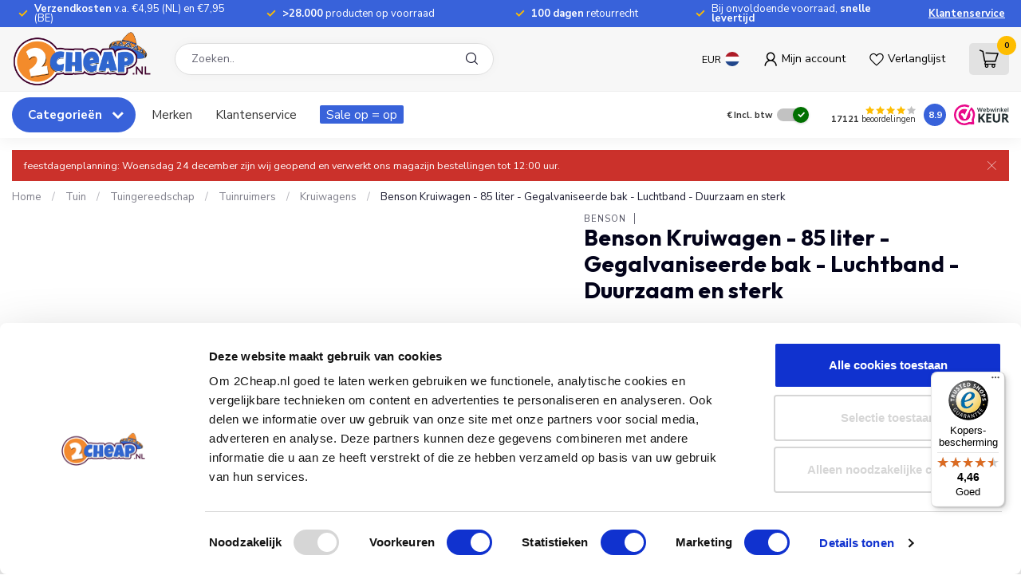

--- FILE ---
content_type: text/html;charset=utf-8
request_url: https://www.2cheap.nl/kruiwagen-85-ltr-gegalvaniseerd.html
body_size: 75202
content:
<!DOCTYPE html>
<html lang="nl">
  <head>

            <meta name="x-cart-id" content=""/>

<link rel="preconnect" href="https://cdn.webshopapp.com">
<link rel="preconnect" href="https://fonts.googleapis.com">
<link rel="preconnect" href="https://fonts.gstatic.com" crossorigin>

<meta charset="utf-8"/>
<!-- [START] 'blocks/head.rain' -->
<!--

  (c) 2008-2025 Lightspeed Netherlands B.V.
  http://www.lightspeedhq.com
  Generated: 24-12-2025 @ 04:10:16

-->
<link rel="canonical" href="https://www.2cheap.nl/kruiwagen-85-ltr-gegalvaniseerd.html"/>
<link rel="alternate" href="https://www.2cheap.nl/index.rss" type="application/rss+xml" title="Nieuwe producten"/>
<meta name="robots" content="noodp,noydir"/>
<meta name="google-site-verification" content="5V7Vy1qCeNXPjntjzKKA9zetlGgoNFOK9nwJuqpsVEk"/>
<meta name="google-site-verification" content="9ksxdo5wkfuX2PXTB8C6Mi_leDZhmdRW8v4WkUCGQp0"/>
<meta name="google-site-verification" content="nikXHziBgQX9jO4Q6B6-nR6PoYUlJxJcrbGQFe6PRtU"/>
<meta property="og:url" content="https://www.2cheap.nl/kruiwagen-85-ltr-gegalvaniseerd.html?source=facebook"/>
<meta property="og:site_name" content="2Cheap"/>
<meta property="og:title" content="Benson Kruiwagen - 85 liter - Gegalvaniseerde bak - Luchtband - Duurzaam en sterk"/>
<meta property="og:description" content="Benson kruiwagen met 85 liter gegalvaniseerde bak en luchtband. Ideaal voor tuin en bouw, met stevig gelast onderstel en rollagers voor zware materialen."/>
<meta property="og:image" content="https://cdn.webshopapp.com/shops/24079/files/423150713/benson-benson-kruiwagen-85-liter-gegalvaniseerde-b.jpg"/>
<script src="https://app.dmws.plus/shop-assets/24079/dmws-plus-loader.js?id=18577ed389facaf4e18417a5f4dc5904"></script>
<script>
/* DyApps Theme Addons config */
if( !window.dyapps ){ window.dyapps = {}; }
window.dyapps.addons = {
 "enabled": true,
 "created_at": "11-04-2024 08:19:55",
 "settings": {
    "matrix_separator": ",",
    "filterGroupSwatches": [],
    "swatchesForCustomFields": [],
    "plan": {
     "can_variant_group": true,
     "can_stockify": true,
     "can_vat_switcher": true,
     "can_age_popup": false,
     "can_custom_qty": false,
     "can_data01_colors": false
    },
    "advancedVariants": {
     "enabled": false,
     "price_in_dropdown": true,
     "stockify_in_dropdown": true,
     "disable_out_of_stock": true,
     "grid_swatches_container_selector": ".dy-collection-grid-swatch-holder",
     "grid_swatches_position": "left",
     "grid_swatches_max_colors": 4,
     "grid_swatches_enabled": true,
     "variant_status_icon": false,
     "display_type": "select",
     "product_swatches_size": "default",
     "live_pricing": true
    },
    "age_popup": {
     "enabled": false,
     "logo_url": "",
     "image_footer_url": "",
     "text": {
                 
        "nl": {
         "content": "<h3>Bevestig je leeftijd<\/h3><p>Je moet 18 jaar of ouder zijn om deze website te bezoeken.<\/p>",
         "content_no": "<h3>Sorry!<\/h3><p>Je kunt deze website helaas niet bezoeken.<\/p>",
         "button_yes": "Ik ben 18 jaar of ouder",
         "button_no": "Ik ben jonger dan 18",
        }        }
    },
    "stockify": {
     "enabled": false,
     "stock_trigger_type": "outofstock",
     "optin_policy": false,
     "api": "https://my.dyapps.io/api/public/12ad72873f/stockify/subscribe",
     "text": {
                 
        "nl": {
         "email_placeholder": "Jouw e-mailadres",
         "button_trigger": "Geef me een seintje bij voorraad",
         "button_submit": "Houd me op de hoogte!",
         "title": "Laat je e-mailadres achter",
         "desc": "Helaas is dit product momenteel uitverkocht. Laat je e-mailadres achter en we sturen je een e-mail wanneer het product weer beschikbaar is.",
         "bottom_text": "We gebruiken je gegevens alleen voor deze email. Meer info in onze <a href=\"\/service\/privacy-policy\/\" target=\"_blank\">privacy policy<\/a>."
        }        }
    },
    "categoryBanners": {
     "enabled": true,
     "mobile_breakpoint": "576px",
     "category_banner": [],
     "banners": {
             }
    }
 },
 "swatches": {
 "default": {"is_default": true, "type": "multi", "values": {"background-size": "10px 10px", "background-position": "0 0, 0 5px, 5px -5px, -5px 0px", "background-image": "linear-gradient(45deg, rgba(100,100,100,0.3) 25%, transparent 25%),  linear-gradient(-45deg, rgba(100,100,100,0.3) 25%, transparent 25%),  linear-gradient(45deg, transparent 75%, rgba(100,100,100,0.3) 75%),  linear-gradient(-45deg, transparent 75%, rgba(100,100,100,0.3) 75%)"}} ,   }
};
</script>
<!--[if lt IE 9]>
<script src="https://cdn.webshopapp.com/assets/html5shiv.js?2025-02-20"></script>
<![endif]-->
<!-- [END] 'blocks/head.rain' -->

<title>Benson Kruiwagen - 85 liter - Gegalvaniseerde bak - Luchtband - Duurzaam en sterk - 2Cheap</title>

<meta name="dyapps-addons-enabled" content="true">
<meta name="dyapps-addons-version" content="2022081001">
<meta name="dyapps-theme-name" content="Proxima">
<meta name="dyapps-theme-editor" content="true">

<meta name="description" content="Benson kruiwagen met 85 liter gegalvaniseerde bak en luchtband. Ideaal voor tuin en bouw, met stevig gelast onderstel en rollagers voor zware materialen." />
<meta name="keywords" content="Benson, Benson, Kruiwagen, -, 85, liter, -, Gegalvaniseerde, bak, -, Luchtband, -, Duurzaam, en, sterk" />

<meta http-equiv="X-UA-Compatible" content="IE=edge">
<meta name="viewport" content="width=device-width, initial-scale=1">

<link rel="shortcut icon" href="https://cdn.webshopapp.com/shops/24079/themes/183522/v/2292401/assets/favicon.ico?20240423093842" type="image/x-icon" />
<link rel="preload" as="image" href="https://cdn.webshopapp.com/shops/24640/files/253076621/logo.svg">


	<link rel="preload" as="image" href="https://cdn.webshopapp.com/shops/24079/files/423150713/650x650x2/benson-kruiwagen-85-liter-gegalvaniseerde-bak-luch.jpg">

<script src="https://cdn.webshopapp.com/shops/24079/themes/183522/assets/jquery-1-12-4-min.js?20251223132225"></script>
<script>if(navigator.userAgent.indexOf("MSIE ") > -1 || navigator.userAgent.indexOf("Trident/") > -1) { document.write('<script src="https://cdn.webshopapp.com/shops/24079/themes/183522/assets/intersection-observer-polyfill.js?20251223132225">\x3C/script>') }</script>

<style>/*!
 * Bootstrap Reboot v4.6.1 (https://getbootstrap.com/)
 * Copyright 2011-2021 The Bootstrap Authors
 * Copyright 2011-2021 Twitter, Inc.
 * Licensed under MIT (https://github.com/twbs/bootstrap/blob/main/LICENSE)
 * Forked from Normalize.css, licensed MIT (https://github.com/necolas/normalize.css/blob/master/LICENSE.md)
 */*,*::before,*::after{box-sizing:border-box}html{font-family:sans-serif;line-height:1.15;-webkit-text-size-adjust:100%;-webkit-tap-highlight-color:rgba(0,0,0,0)}article,aside,figcaption,figure,footer,header,hgroup,main,nav,section{display:block}body{margin:0;font-family:-apple-system,BlinkMacSystemFont,"Segoe UI",Roboto,"Helvetica Neue",Arial,"Noto Sans","Liberation Sans",sans-serif,"Apple Color Emoji","Segoe UI Emoji","Segoe UI Symbol","Noto Color Emoji";font-size:1rem;font-weight:400;line-height:1.42857143;color:#212529;text-align:left;background-color:#fff}[tabindex="-1"]:focus:not(:focus-visible){outline:0 !important}hr{box-sizing:content-box;height:0;overflow:visible}h1,h2,h3,h4,h5,h6{margin-top:0;margin-bottom:.5rem}p{margin-top:0;margin-bottom:1rem}abbr[title],abbr[data-original-title]{text-decoration:underline;text-decoration:underline dotted;cursor:help;border-bottom:0;text-decoration-skip-ink:none}address{margin-bottom:1rem;font-style:normal;line-height:inherit}ol,ul,dl{margin-top:0;margin-bottom:1rem}ol ol,ul ul,ol ul,ul ol{margin-bottom:0}dt{font-weight:700}dd{margin-bottom:.5rem;margin-left:0}blockquote{margin:0 0 1rem}b,strong{font-weight:bolder}small{font-size:80%}sub,sup{position:relative;font-size:75%;line-height:0;vertical-align:baseline}sub{bottom:-0.25em}sup{top:-0.5em}a{color:#007bff;text-decoration:none;background-color:transparent}a:hover{color:#0056b3;text-decoration:underline}a:not([href]):not([class]){color:inherit;text-decoration:none}a:not([href]):not([class]):hover{color:inherit;text-decoration:none}pre,code,kbd,samp{font-family:SFMono-Regular,Menlo,Monaco,Consolas,"Liberation Mono","Courier New",monospace;font-size:1em}pre{margin-top:0;margin-bottom:1rem;overflow:auto;-ms-overflow-style:scrollbar}figure{margin:0 0 1rem}img{vertical-align:middle;border-style:none}svg{overflow:hidden;vertical-align:middle}table{border-collapse:collapse}caption{padding-top:.75rem;padding-bottom:.75rem;color:#6c757d;text-align:left;caption-side:bottom}th{text-align:inherit;text-align:-webkit-match-parent}label{display:inline-block;margin-bottom:.5rem}button{border-radius:0}button:focus:not(:focus-visible){outline:0}input,button,select,optgroup,textarea{margin:0;font-family:inherit;font-size:inherit;line-height:inherit}button,input{overflow:visible}button,select{text-transform:none}[role=button]{cursor:pointer}select{word-wrap:normal}button,[type=button],[type=reset],[type=submit]{-webkit-appearance:button}button:not(:disabled),[type=button]:not(:disabled),[type=reset]:not(:disabled),[type=submit]:not(:disabled){cursor:pointer}button::-moz-focus-inner,[type=button]::-moz-focus-inner,[type=reset]::-moz-focus-inner,[type=submit]::-moz-focus-inner{padding:0;border-style:none}input[type=radio],input[type=checkbox]{box-sizing:border-box;padding:0}textarea{overflow:auto;resize:vertical}fieldset{min-width:0;padding:0;margin:0;border:0}legend{display:block;width:100%;max-width:100%;padding:0;margin-bottom:.5rem;font-size:1.5rem;line-height:inherit;color:inherit;white-space:normal}progress{vertical-align:baseline}[type=number]::-webkit-inner-spin-button,[type=number]::-webkit-outer-spin-button{height:auto}[type=search]{outline-offset:-2px;-webkit-appearance:none}[type=search]::-webkit-search-decoration{-webkit-appearance:none}::-webkit-file-upload-button{font:inherit;-webkit-appearance:button}output{display:inline-block}summary{display:list-item;cursor:pointer}template{display:none}[hidden]{display:none !important}/*!
 * Bootstrap Grid v4.6.1 (https://getbootstrap.com/)
 * Copyright 2011-2021 The Bootstrap Authors
 * Copyright 2011-2021 Twitter, Inc.
 * Licensed under MIT (https://github.com/twbs/bootstrap/blob/main/LICENSE)
 */html{box-sizing:border-box;-ms-overflow-style:scrollbar}*,*::before,*::after{box-sizing:inherit}.container,.container-fluid,.container-xl,.container-lg,.container-md,.container-sm{width:100%;padding-right:15px;padding-left:15px;margin-right:auto;margin-left:auto}@media(min-width: 576px){.container-sm,.container{max-width:540px}}@media(min-width: 768px){.container-md,.container-sm,.container{max-width:720px}}@media(min-width: 992px){.container-lg,.container-md,.container-sm,.container{max-width:960px}}@media(min-width: 1200px){.container-xl,.container-lg,.container-md,.container-sm,.container{max-width:1140px}}.row{display:flex;flex-wrap:wrap;margin-right:-15px;margin-left:-15px}.no-gutters{margin-right:0;margin-left:0}.no-gutters>.col,.no-gutters>[class*=col-]{padding-right:0;padding-left:0}.col-xl,.col-xl-auto,.col-xl-12,.col-xl-11,.col-xl-10,.col-xl-9,.col-xl-8,.col-xl-7,.col-xl-6,.col-xl-5,.col-xl-4,.col-xl-3,.col-xl-2,.col-xl-1,.col-lg,.col-lg-auto,.col-lg-12,.col-lg-11,.col-lg-10,.col-lg-9,.col-lg-8,.col-lg-7,.col-lg-6,.col-lg-5,.col-lg-4,.col-lg-3,.col-lg-2,.col-lg-1,.col-md,.col-md-auto,.col-md-12,.col-md-11,.col-md-10,.col-md-9,.col-md-8,.col-md-7,.col-md-6,.col-md-5,.col-md-4,.col-md-3,.col-md-2,.col-md-1,.col-sm,.col-sm-auto,.col-sm-12,.col-sm-11,.col-sm-10,.col-sm-9,.col-sm-8,.col-sm-7,.col-sm-6,.col-sm-5,.col-sm-4,.col-sm-3,.col-sm-2,.col-sm-1,.col,.col-auto,.col-12,.col-11,.col-10,.col-9,.col-8,.col-7,.col-6,.col-5,.col-4,.col-3,.col-2,.col-1{position:relative;width:100%;padding-right:15px;padding-left:15px}.col{flex-basis:0;flex-grow:1;max-width:100%}.row-cols-1>*{flex:0 0 100%;max-width:100%}.row-cols-2>*{flex:0 0 50%;max-width:50%}.row-cols-3>*{flex:0 0 33.3333333333%;max-width:33.3333333333%}.row-cols-4>*{flex:0 0 25%;max-width:25%}.row-cols-5>*{flex:0 0 20%;max-width:20%}.row-cols-6>*{flex:0 0 16.6666666667%;max-width:16.6666666667%}.col-auto{flex:0 0 auto;width:auto;max-width:100%}.col-1{flex:0 0 8.33333333%;max-width:8.33333333%}.col-2{flex:0 0 16.66666667%;max-width:16.66666667%}.col-3{flex:0 0 25%;max-width:25%}.col-4{flex:0 0 33.33333333%;max-width:33.33333333%}.col-5{flex:0 0 41.66666667%;max-width:41.66666667%}.col-6{flex:0 0 50%;max-width:50%}.col-7{flex:0 0 58.33333333%;max-width:58.33333333%}.col-8{flex:0 0 66.66666667%;max-width:66.66666667%}.col-9{flex:0 0 75%;max-width:75%}.col-10{flex:0 0 83.33333333%;max-width:83.33333333%}.col-11{flex:0 0 91.66666667%;max-width:91.66666667%}.col-12{flex:0 0 100%;max-width:100%}.order-first{order:-1}.order-last{order:13}.order-0{order:0}.order-1{order:1}.order-2{order:2}.order-3{order:3}.order-4{order:4}.order-5{order:5}.order-6{order:6}.order-7{order:7}.order-8{order:8}.order-9{order:9}.order-10{order:10}.order-11{order:11}.order-12{order:12}.offset-1{margin-left:8.33333333%}.offset-2{margin-left:16.66666667%}.offset-3{margin-left:25%}.offset-4{margin-left:33.33333333%}.offset-5{margin-left:41.66666667%}.offset-6{margin-left:50%}.offset-7{margin-left:58.33333333%}.offset-8{margin-left:66.66666667%}.offset-9{margin-left:75%}.offset-10{margin-left:83.33333333%}.offset-11{margin-left:91.66666667%}@media(min-width: 576px){.col-sm{flex-basis:0;flex-grow:1;max-width:100%}.row-cols-sm-1>*{flex:0 0 100%;max-width:100%}.row-cols-sm-2>*{flex:0 0 50%;max-width:50%}.row-cols-sm-3>*{flex:0 0 33.3333333333%;max-width:33.3333333333%}.row-cols-sm-4>*{flex:0 0 25%;max-width:25%}.row-cols-sm-5>*{flex:0 0 20%;max-width:20%}.row-cols-sm-6>*{flex:0 0 16.6666666667%;max-width:16.6666666667%}.col-sm-auto{flex:0 0 auto;width:auto;max-width:100%}.col-sm-1{flex:0 0 8.33333333%;max-width:8.33333333%}.col-sm-2{flex:0 0 16.66666667%;max-width:16.66666667%}.col-sm-3{flex:0 0 25%;max-width:25%}.col-sm-4{flex:0 0 33.33333333%;max-width:33.33333333%}.col-sm-5{flex:0 0 41.66666667%;max-width:41.66666667%}.col-sm-6{flex:0 0 50%;max-width:50%}.col-sm-7{flex:0 0 58.33333333%;max-width:58.33333333%}.col-sm-8{flex:0 0 66.66666667%;max-width:66.66666667%}.col-sm-9{flex:0 0 75%;max-width:75%}.col-sm-10{flex:0 0 83.33333333%;max-width:83.33333333%}.col-sm-11{flex:0 0 91.66666667%;max-width:91.66666667%}.col-sm-12{flex:0 0 100%;max-width:100%}.order-sm-first{order:-1}.order-sm-last{order:13}.order-sm-0{order:0}.order-sm-1{order:1}.order-sm-2{order:2}.order-sm-3{order:3}.order-sm-4{order:4}.order-sm-5{order:5}.order-sm-6{order:6}.order-sm-7{order:7}.order-sm-8{order:8}.order-sm-9{order:9}.order-sm-10{order:10}.order-sm-11{order:11}.order-sm-12{order:12}.offset-sm-0{margin-left:0}.offset-sm-1{margin-left:8.33333333%}.offset-sm-2{margin-left:16.66666667%}.offset-sm-3{margin-left:25%}.offset-sm-4{margin-left:33.33333333%}.offset-sm-5{margin-left:41.66666667%}.offset-sm-6{margin-left:50%}.offset-sm-7{margin-left:58.33333333%}.offset-sm-8{margin-left:66.66666667%}.offset-sm-9{margin-left:75%}.offset-sm-10{margin-left:83.33333333%}.offset-sm-11{margin-left:91.66666667%}}@media(min-width: 768px){.col-md{flex-basis:0;flex-grow:1;max-width:100%}.row-cols-md-1>*{flex:0 0 100%;max-width:100%}.row-cols-md-2>*{flex:0 0 50%;max-width:50%}.row-cols-md-3>*{flex:0 0 33.3333333333%;max-width:33.3333333333%}.row-cols-md-4>*{flex:0 0 25%;max-width:25%}.row-cols-md-5>*{flex:0 0 20%;max-width:20%}.row-cols-md-6>*{flex:0 0 16.6666666667%;max-width:16.6666666667%}.col-md-auto{flex:0 0 auto;width:auto;max-width:100%}.col-md-1{flex:0 0 8.33333333%;max-width:8.33333333%}.col-md-2{flex:0 0 16.66666667%;max-width:16.66666667%}.col-md-3{flex:0 0 25%;max-width:25%}.col-md-4{flex:0 0 33.33333333%;max-width:33.33333333%}.col-md-5{flex:0 0 41.66666667%;max-width:41.66666667%}.col-md-6{flex:0 0 50%;max-width:50%}.col-md-7{flex:0 0 58.33333333%;max-width:58.33333333%}.col-md-8{flex:0 0 66.66666667%;max-width:66.66666667%}.col-md-9{flex:0 0 75%;max-width:75%}.col-md-10{flex:0 0 83.33333333%;max-width:83.33333333%}.col-md-11{flex:0 0 91.66666667%;max-width:91.66666667%}.col-md-12{flex:0 0 100%;max-width:100%}.order-md-first{order:-1}.order-md-last{order:13}.order-md-0{order:0}.order-md-1{order:1}.order-md-2{order:2}.order-md-3{order:3}.order-md-4{order:4}.order-md-5{order:5}.order-md-6{order:6}.order-md-7{order:7}.order-md-8{order:8}.order-md-9{order:9}.order-md-10{order:10}.order-md-11{order:11}.order-md-12{order:12}.offset-md-0{margin-left:0}.offset-md-1{margin-left:8.33333333%}.offset-md-2{margin-left:16.66666667%}.offset-md-3{margin-left:25%}.offset-md-4{margin-left:33.33333333%}.offset-md-5{margin-left:41.66666667%}.offset-md-6{margin-left:50%}.offset-md-7{margin-left:58.33333333%}.offset-md-8{margin-left:66.66666667%}.offset-md-9{margin-left:75%}.offset-md-10{margin-left:83.33333333%}.offset-md-11{margin-left:91.66666667%}}@media(min-width: 992px){.col-lg{flex-basis:0;flex-grow:1;max-width:100%}.row-cols-lg-1>*{flex:0 0 100%;max-width:100%}.row-cols-lg-2>*{flex:0 0 50%;max-width:50%}.row-cols-lg-3>*{flex:0 0 33.3333333333%;max-width:33.3333333333%}.row-cols-lg-4>*{flex:0 0 25%;max-width:25%}.row-cols-lg-5>*{flex:0 0 20%;max-width:20%}.row-cols-lg-6>*{flex:0 0 16.6666666667%;max-width:16.6666666667%}.col-lg-auto{flex:0 0 auto;width:auto;max-width:100%}.col-lg-1{flex:0 0 8.33333333%;max-width:8.33333333%}.col-lg-2{flex:0 0 16.66666667%;max-width:16.66666667%}.col-lg-3{flex:0 0 25%;max-width:25%}.col-lg-4{flex:0 0 33.33333333%;max-width:33.33333333%}.col-lg-5{flex:0 0 41.66666667%;max-width:41.66666667%}.col-lg-6{flex:0 0 50%;max-width:50%}.col-lg-7{flex:0 0 58.33333333%;max-width:58.33333333%}.col-lg-8{flex:0 0 66.66666667%;max-width:66.66666667%}.col-lg-9{flex:0 0 75%;max-width:75%}.col-lg-10{flex:0 0 83.33333333%;max-width:83.33333333%}.col-lg-11{flex:0 0 91.66666667%;max-width:91.66666667%}.col-lg-12{flex:0 0 100%;max-width:100%}.order-lg-first{order:-1}.order-lg-last{order:13}.order-lg-0{order:0}.order-lg-1{order:1}.order-lg-2{order:2}.order-lg-3{order:3}.order-lg-4{order:4}.order-lg-5{order:5}.order-lg-6{order:6}.order-lg-7{order:7}.order-lg-8{order:8}.order-lg-9{order:9}.order-lg-10{order:10}.order-lg-11{order:11}.order-lg-12{order:12}.offset-lg-0{margin-left:0}.offset-lg-1{margin-left:8.33333333%}.offset-lg-2{margin-left:16.66666667%}.offset-lg-3{margin-left:25%}.offset-lg-4{margin-left:33.33333333%}.offset-lg-5{margin-left:41.66666667%}.offset-lg-6{margin-left:50%}.offset-lg-7{margin-left:58.33333333%}.offset-lg-8{margin-left:66.66666667%}.offset-lg-9{margin-left:75%}.offset-lg-10{margin-left:83.33333333%}.offset-lg-11{margin-left:91.66666667%}}@media(min-width: 1200px){.col-xl{flex-basis:0;flex-grow:1;max-width:100%}.row-cols-xl-1>*{flex:0 0 100%;max-width:100%}.row-cols-xl-2>*{flex:0 0 50%;max-width:50%}.row-cols-xl-3>*{flex:0 0 33.3333333333%;max-width:33.3333333333%}.row-cols-xl-4>*{flex:0 0 25%;max-width:25%}.row-cols-xl-5>*{flex:0 0 20%;max-width:20%}.row-cols-xl-6>*{flex:0 0 16.6666666667%;max-width:16.6666666667%}.col-xl-auto{flex:0 0 auto;width:auto;max-width:100%}.col-xl-1{flex:0 0 8.33333333%;max-width:8.33333333%}.col-xl-2{flex:0 0 16.66666667%;max-width:16.66666667%}.col-xl-3{flex:0 0 25%;max-width:25%}.col-xl-4{flex:0 0 33.33333333%;max-width:33.33333333%}.col-xl-5{flex:0 0 41.66666667%;max-width:41.66666667%}.col-xl-6{flex:0 0 50%;max-width:50%}.col-xl-7{flex:0 0 58.33333333%;max-width:58.33333333%}.col-xl-8{flex:0 0 66.66666667%;max-width:66.66666667%}.col-xl-9{flex:0 0 75%;max-width:75%}.col-xl-10{flex:0 0 83.33333333%;max-width:83.33333333%}.col-xl-11{flex:0 0 91.66666667%;max-width:91.66666667%}.col-xl-12{flex:0 0 100%;max-width:100%}.order-xl-first{order:-1}.order-xl-last{order:13}.order-xl-0{order:0}.order-xl-1{order:1}.order-xl-2{order:2}.order-xl-3{order:3}.order-xl-4{order:4}.order-xl-5{order:5}.order-xl-6{order:6}.order-xl-7{order:7}.order-xl-8{order:8}.order-xl-9{order:9}.order-xl-10{order:10}.order-xl-11{order:11}.order-xl-12{order:12}.offset-xl-0{margin-left:0}.offset-xl-1{margin-left:8.33333333%}.offset-xl-2{margin-left:16.66666667%}.offset-xl-3{margin-left:25%}.offset-xl-4{margin-left:33.33333333%}.offset-xl-5{margin-left:41.66666667%}.offset-xl-6{margin-left:50%}.offset-xl-7{margin-left:58.33333333%}.offset-xl-8{margin-left:66.66666667%}.offset-xl-9{margin-left:75%}.offset-xl-10{margin-left:83.33333333%}.offset-xl-11{margin-left:91.66666667%}}.d-none{display:none !important}.d-inline{display:inline !important}.d-inline-block{display:inline-block !important}.d-block{display:block !important}.d-table{display:table !important}.d-table-row{display:table-row !important}.d-table-cell{display:table-cell !important}.d-flex{display:flex !important}.d-inline-flex{display:inline-flex !important}@media(min-width: 576px){.d-sm-none{display:none !important}.d-sm-inline{display:inline !important}.d-sm-inline-block{display:inline-block !important}.d-sm-block{display:block !important}.d-sm-table{display:table !important}.d-sm-table-row{display:table-row !important}.d-sm-table-cell{display:table-cell !important}.d-sm-flex{display:flex !important}.d-sm-inline-flex{display:inline-flex !important}}@media(min-width: 768px){.d-md-none{display:none !important}.d-md-inline{display:inline !important}.d-md-inline-block{display:inline-block !important}.d-md-block{display:block !important}.d-md-table{display:table !important}.d-md-table-row{display:table-row !important}.d-md-table-cell{display:table-cell !important}.d-md-flex{display:flex !important}.d-md-inline-flex{display:inline-flex !important}}@media(min-width: 992px){.d-lg-none{display:none !important}.d-lg-inline{display:inline !important}.d-lg-inline-block{display:inline-block !important}.d-lg-block{display:block !important}.d-lg-table{display:table !important}.d-lg-table-row{display:table-row !important}.d-lg-table-cell{display:table-cell !important}.d-lg-flex{display:flex !important}.d-lg-inline-flex{display:inline-flex !important}}@media(min-width: 1200px){.d-xl-none{display:none !important}.d-xl-inline{display:inline !important}.d-xl-inline-block{display:inline-block !important}.d-xl-block{display:block !important}.d-xl-table{display:table !important}.d-xl-table-row{display:table-row !important}.d-xl-table-cell{display:table-cell !important}.d-xl-flex{display:flex !important}.d-xl-inline-flex{display:inline-flex !important}}@media print{.d-print-none{display:none !important}.d-print-inline{display:inline !important}.d-print-inline-block{display:inline-block !important}.d-print-block{display:block !important}.d-print-table{display:table !important}.d-print-table-row{display:table-row !important}.d-print-table-cell{display:table-cell !important}.d-print-flex{display:flex !important}.d-print-inline-flex{display:inline-flex !important}}.flex-row{flex-direction:row !important}.flex-column{flex-direction:column !important}.flex-row-reverse{flex-direction:row-reverse !important}.flex-column-reverse{flex-direction:column-reverse !important}.flex-wrap{flex-wrap:wrap !important}.flex-nowrap{flex-wrap:nowrap !important}.flex-wrap-reverse{flex-wrap:wrap-reverse !important}.flex-fill{flex:1 1 auto !important}.flex-grow-0{flex-grow:0 !important}.flex-grow-1{flex-grow:1 !important}.flex-shrink-0{flex-shrink:0 !important}.flex-shrink-1{flex-shrink:1 !important}.justify-content-start{justify-content:flex-start !important}.justify-content-end{justify-content:flex-end !important}.justify-content-center{justify-content:center !important}.justify-content-between{justify-content:space-between !important}.justify-content-around{justify-content:space-around !important}.align-items-start{align-items:flex-start !important}.align-items-end{align-items:flex-end !important}.align-items-center{align-items:center !important}.align-items-baseline{align-items:baseline !important}.align-items-stretch{align-items:stretch !important}.align-content-start{align-content:flex-start !important}.align-content-end{align-content:flex-end !important}.align-content-center{align-content:center !important}.align-content-between{align-content:space-between !important}.align-content-around{align-content:space-around !important}.align-content-stretch{align-content:stretch !important}.align-self-auto{align-self:auto !important}.align-self-start{align-self:flex-start !important}.align-self-end{align-self:flex-end !important}.align-self-center{align-self:center !important}.align-self-baseline{align-self:baseline !important}.align-self-stretch{align-self:stretch !important}@media(min-width: 576px){.flex-sm-row{flex-direction:row !important}.flex-sm-column{flex-direction:column !important}.flex-sm-row-reverse{flex-direction:row-reverse !important}.flex-sm-column-reverse{flex-direction:column-reverse !important}.flex-sm-wrap{flex-wrap:wrap !important}.flex-sm-nowrap{flex-wrap:nowrap !important}.flex-sm-wrap-reverse{flex-wrap:wrap-reverse !important}.flex-sm-fill{flex:1 1 auto !important}.flex-sm-grow-0{flex-grow:0 !important}.flex-sm-grow-1{flex-grow:1 !important}.flex-sm-shrink-0{flex-shrink:0 !important}.flex-sm-shrink-1{flex-shrink:1 !important}.justify-content-sm-start{justify-content:flex-start !important}.justify-content-sm-end{justify-content:flex-end !important}.justify-content-sm-center{justify-content:center !important}.justify-content-sm-between{justify-content:space-between !important}.justify-content-sm-around{justify-content:space-around !important}.align-items-sm-start{align-items:flex-start !important}.align-items-sm-end{align-items:flex-end !important}.align-items-sm-center{align-items:center !important}.align-items-sm-baseline{align-items:baseline !important}.align-items-sm-stretch{align-items:stretch !important}.align-content-sm-start{align-content:flex-start !important}.align-content-sm-end{align-content:flex-end !important}.align-content-sm-center{align-content:center !important}.align-content-sm-between{align-content:space-between !important}.align-content-sm-around{align-content:space-around !important}.align-content-sm-stretch{align-content:stretch !important}.align-self-sm-auto{align-self:auto !important}.align-self-sm-start{align-self:flex-start !important}.align-self-sm-end{align-self:flex-end !important}.align-self-sm-center{align-self:center !important}.align-self-sm-baseline{align-self:baseline !important}.align-self-sm-stretch{align-self:stretch !important}}@media(min-width: 768px){.flex-md-row{flex-direction:row !important}.flex-md-column{flex-direction:column !important}.flex-md-row-reverse{flex-direction:row-reverse !important}.flex-md-column-reverse{flex-direction:column-reverse !important}.flex-md-wrap{flex-wrap:wrap !important}.flex-md-nowrap{flex-wrap:nowrap !important}.flex-md-wrap-reverse{flex-wrap:wrap-reverse !important}.flex-md-fill{flex:1 1 auto !important}.flex-md-grow-0{flex-grow:0 !important}.flex-md-grow-1{flex-grow:1 !important}.flex-md-shrink-0{flex-shrink:0 !important}.flex-md-shrink-1{flex-shrink:1 !important}.justify-content-md-start{justify-content:flex-start !important}.justify-content-md-end{justify-content:flex-end !important}.justify-content-md-center{justify-content:center !important}.justify-content-md-between{justify-content:space-between !important}.justify-content-md-around{justify-content:space-around !important}.align-items-md-start{align-items:flex-start !important}.align-items-md-end{align-items:flex-end !important}.align-items-md-center{align-items:center !important}.align-items-md-baseline{align-items:baseline !important}.align-items-md-stretch{align-items:stretch !important}.align-content-md-start{align-content:flex-start !important}.align-content-md-end{align-content:flex-end !important}.align-content-md-center{align-content:center !important}.align-content-md-between{align-content:space-between !important}.align-content-md-around{align-content:space-around !important}.align-content-md-stretch{align-content:stretch !important}.align-self-md-auto{align-self:auto !important}.align-self-md-start{align-self:flex-start !important}.align-self-md-end{align-self:flex-end !important}.align-self-md-center{align-self:center !important}.align-self-md-baseline{align-self:baseline !important}.align-self-md-stretch{align-self:stretch !important}}@media(min-width: 992px){.flex-lg-row{flex-direction:row !important}.flex-lg-column{flex-direction:column !important}.flex-lg-row-reverse{flex-direction:row-reverse !important}.flex-lg-column-reverse{flex-direction:column-reverse !important}.flex-lg-wrap{flex-wrap:wrap !important}.flex-lg-nowrap{flex-wrap:nowrap !important}.flex-lg-wrap-reverse{flex-wrap:wrap-reverse !important}.flex-lg-fill{flex:1 1 auto !important}.flex-lg-grow-0{flex-grow:0 !important}.flex-lg-grow-1{flex-grow:1 !important}.flex-lg-shrink-0{flex-shrink:0 !important}.flex-lg-shrink-1{flex-shrink:1 !important}.justify-content-lg-start{justify-content:flex-start !important}.justify-content-lg-end{justify-content:flex-end !important}.justify-content-lg-center{justify-content:center !important}.justify-content-lg-between{justify-content:space-between !important}.justify-content-lg-around{justify-content:space-around !important}.align-items-lg-start{align-items:flex-start !important}.align-items-lg-end{align-items:flex-end !important}.align-items-lg-center{align-items:center !important}.align-items-lg-baseline{align-items:baseline !important}.align-items-lg-stretch{align-items:stretch !important}.align-content-lg-start{align-content:flex-start !important}.align-content-lg-end{align-content:flex-end !important}.align-content-lg-center{align-content:center !important}.align-content-lg-between{align-content:space-between !important}.align-content-lg-around{align-content:space-around !important}.align-content-lg-stretch{align-content:stretch !important}.align-self-lg-auto{align-self:auto !important}.align-self-lg-start{align-self:flex-start !important}.align-self-lg-end{align-self:flex-end !important}.align-self-lg-center{align-self:center !important}.align-self-lg-baseline{align-self:baseline !important}.align-self-lg-stretch{align-self:stretch !important}}@media(min-width: 1200px){.flex-xl-row{flex-direction:row !important}.flex-xl-column{flex-direction:column !important}.flex-xl-row-reverse{flex-direction:row-reverse !important}.flex-xl-column-reverse{flex-direction:column-reverse !important}.flex-xl-wrap{flex-wrap:wrap !important}.flex-xl-nowrap{flex-wrap:nowrap !important}.flex-xl-wrap-reverse{flex-wrap:wrap-reverse !important}.flex-xl-fill{flex:1 1 auto !important}.flex-xl-grow-0{flex-grow:0 !important}.flex-xl-grow-1{flex-grow:1 !important}.flex-xl-shrink-0{flex-shrink:0 !important}.flex-xl-shrink-1{flex-shrink:1 !important}.justify-content-xl-start{justify-content:flex-start !important}.justify-content-xl-end{justify-content:flex-end !important}.justify-content-xl-center{justify-content:center !important}.justify-content-xl-between{justify-content:space-between !important}.justify-content-xl-around{justify-content:space-around !important}.align-items-xl-start{align-items:flex-start !important}.align-items-xl-end{align-items:flex-end !important}.align-items-xl-center{align-items:center !important}.align-items-xl-baseline{align-items:baseline !important}.align-items-xl-stretch{align-items:stretch !important}.align-content-xl-start{align-content:flex-start !important}.align-content-xl-end{align-content:flex-end !important}.align-content-xl-center{align-content:center !important}.align-content-xl-between{align-content:space-between !important}.align-content-xl-around{align-content:space-around !important}.align-content-xl-stretch{align-content:stretch !important}.align-self-xl-auto{align-self:auto !important}.align-self-xl-start{align-self:flex-start !important}.align-self-xl-end{align-self:flex-end !important}.align-self-xl-center{align-self:center !important}.align-self-xl-baseline{align-self:baseline !important}.align-self-xl-stretch{align-self:stretch !important}}.m-0{margin:0 !important}.mt-0,.my-0{margin-top:0 !important}.mr-0,.mx-0{margin-right:0 !important}.mb-0,.my-0{margin-bottom:0 !important}.ml-0,.mx-0{margin-left:0 !important}.m-1{margin:5px !important}.mt-1,.my-1{margin-top:5px !important}.mr-1,.mx-1{margin-right:5px !important}.mb-1,.my-1{margin-bottom:5px !important}.ml-1,.mx-1{margin-left:5px !important}.m-2{margin:10px !important}.mt-2,.my-2{margin-top:10px !important}.mr-2,.mx-2{margin-right:10px !important}.mb-2,.my-2{margin-bottom:10px !important}.ml-2,.mx-2{margin-left:10px !important}.m-3{margin:15px !important}.mt-3,.my-3{margin-top:15px !important}.mr-3,.mx-3{margin-right:15px !important}.mb-3,.my-3{margin-bottom:15px !important}.ml-3,.mx-3{margin-left:15px !important}.m-4{margin:30px !important}.mt-4,.my-4{margin-top:30px !important}.mr-4,.mx-4{margin-right:30px !important}.mb-4,.my-4{margin-bottom:30px !important}.ml-4,.mx-4{margin-left:30px !important}.m-5{margin:50px !important}.mt-5,.my-5{margin-top:50px !important}.mr-5,.mx-5{margin-right:50px !important}.mb-5,.my-5{margin-bottom:50px !important}.ml-5,.mx-5{margin-left:50px !important}.m-6{margin:80px !important}.mt-6,.my-6{margin-top:80px !important}.mr-6,.mx-6{margin-right:80px !important}.mb-6,.my-6{margin-bottom:80px !important}.ml-6,.mx-6{margin-left:80px !important}.p-0{padding:0 !important}.pt-0,.py-0{padding-top:0 !important}.pr-0,.px-0{padding-right:0 !important}.pb-0,.py-0{padding-bottom:0 !important}.pl-0,.px-0{padding-left:0 !important}.p-1{padding:5px !important}.pt-1,.py-1{padding-top:5px !important}.pr-1,.px-1{padding-right:5px !important}.pb-1,.py-1{padding-bottom:5px !important}.pl-1,.px-1{padding-left:5px !important}.p-2{padding:10px !important}.pt-2,.py-2{padding-top:10px !important}.pr-2,.px-2{padding-right:10px !important}.pb-2,.py-2{padding-bottom:10px !important}.pl-2,.px-2{padding-left:10px !important}.p-3{padding:15px !important}.pt-3,.py-3{padding-top:15px !important}.pr-3,.px-3{padding-right:15px !important}.pb-3,.py-3{padding-bottom:15px !important}.pl-3,.px-3{padding-left:15px !important}.p-4{padding:30px !important}.pt-4,.py-4{padding-top:30px !important}.pr-4,.px-4{padding-right:30px !important}.pb-4,.py-4{padding-bottom:30px !important}.pl-4,.px-4{padding-left:30px !important}.p-5{padding:50px !important}.pt-5,.py-5{padding-top:50px !important}.pr-5,.px-5{padding-right:50px !important}.pb-5,.py-5{padding-bottom:50px !important}.pl-5,.px-5{padding-left:50px !important}.p-6{padding:80px !important}.pt-6,.py-6{padding-top:80px !important}.pr-6,.px-6{padding-right:80px !important}.pb-6,.py-6{padding-bottom:80px !important}.pl-6,.px-6{padding-left:80px !important}.m-n1{margin:-5px !important}.mt-n1,.my-n1{margin-top:-5px !important}.mr-n1,.mx-n1{margin-right:-5px !important}.mb-n1,.my-n1{margin-bottom:-5px !important}.ml-n1,.mx-n1{margin-left:-5px !important}.m-n2{margin:-10px !important}.mt-n2,.my-n2{margin-top:-10px !important}.mr-n2,.mx-n2{margin-right:-10px !important}.mb-n2,.my-n2{margin-bottom:-10px !important}.ml-n2,.mx-n2{margin-left:-10px !important}.m-n3{margin:-15px !important}.mt-n3,.my-n3{margin-top:-15px !important}.mr-n3,.mx-n3{margin-right:-15px !important}.mb-n3,.my-n3{margin-bottom:-15px !important}.ml-n3,.mx-n3{margin-left:-15px !important}.m-n4{margin:-30px !important}.mt-n4,.my-n4{margin-top:-30px !important}.mr-n4,.mx-n4{margin-right:-30px !important}.mb-n4,.my-n4{margin-bottom:-30px !important}.ml-n4,.mx-n4{margin-left:-30px !important}.m-n5{margin:-50px !important}.mt-n5,.my-n5{margin-top:-50px !important}.mr-n5,.mx-n5{margin-right:-50px !important}.mb-n5,.my-n5{margin-bottom:-50px !important}.ml-n5,.mx-n5{margin-left:-50px !important}.m-n6{margin:-80px !important}.mt-n6,.my-n6{margin-top:-80px !important}.mr-n6,.mx-n6{margin-right:-80px !important}.mb-n6,.my-n6{margin-bottom:-80px !important}.ml-n6,.mx-n6{margin-left:-80px !important}.m-auto{margin:auto !important}.mt-auto,.my-auto{margin-top:auto !important}.mr-auto,.mx-auto{margin-right:auto !important}.mb-auto,.my-auto{margin-bottom:auto !important}.ml-auto,.mx-auto{margin-left:auto !important}@media(min-width: 576px){.m-sm-0{margin:0 !important}.mt-sm-0,.my-sm-0{margin-top:0 !important}.mr-sm-0,.mx-sm-0{margin-right:0 !important}.mb-sm-0,.my-sm-0{margin-bottom:0 !important}.ml-sm-0,.mx-sm-0{margin-left:0 !important}.m-sm-1{margin:5px !important}.mt-sm-1,.my-sm-1{margin-top:5px !important}.mr-sm-1,.mx-sm-1{margin-right:5px !important}.mb-sm-1,.my-sm-1{margin-bottom:5px !important}.ml-sm-1,.mx-sm-1{margin-left:5px !important}.m-sm-2{margin:10px !important}.mt-sm-2,.my-sm-2{margin-top:10px !important}.mr-sm-2,.mx-sm-2{margin-right:10px !important}.mb-sm-2,.my-sm-2{margin-bottom:10px !important}.ml-sm-2,.mx-sm-2{margin-left:10px !important}.m-sm-3{margin:15px !important}.mt-sm-3,.my-sm-3{margin-top:15px !important}.mr-sm-3,.mx-sm-3{margin-right:15px !important}.mb-sm-3,.my-sm-3{margin-bottom:15px !important}.ml-sm-3,.mx-sm-3{margin-left:15px !important}.m-sm-4{margin:30px !important}.mt-sm-4,.my-sm-4{margin-top:30px !important}.mr-sm-4,.mx-sm-4{margin-right:30px !important}.mb-sm-4,.my-sm-4{margin-bottom:30px !important}.ml-sm-4,.mx-sm-4{margin-left:30px !important}.m-sm-5{margin:50px !important}.mt-sm-5,.my-sm-5{margin-top:50px !important}.mr-sm-5,.mx-sm-5{margin-right:50px !important}.mb-sm-5,.my-sm-5{margin-bottom:50px !important}.ml-sm-5,.mx-sm-5{margin-left:50px !important}.m-sm-6{margin:80px !important}.mt-sm-6,.my-sm-6{margin-top:80px !important}.mr-sm-6,.mx-sm-6{margin-right:80px !important}.mb-sm-6,.my-sm-6{margin-bottom:80px !important}.ml-sm-6,.mx-sm-6{margin-left:80px !important}.p-sm-0{padding:0 !important}.pt-sm-0,.py-sm-0{padding-top:0 !important}.pr-sm-0,.px-sm-0{padding-right:0 !important}.pb-sm-0,.py-sm-0{padding-bottom:0 !important}.pl-sm-0,.px-sm-0{padding-left:0 !important}.p-sm-1{padding:5px !important}.pt-sm-1,.py-sm-1{padding-top:5px !important}.pr-sm-1,.px-sm-1{padding-right:5px !important}.pb-sm-1,.py-sm-1{padding-bottom:5px !important}.pl-sm-1,.px-sm-1{padding-left:5px !important}.p-sm-2{padding:10px !important}.pt-sm-2,.py-sm-2{padding-top:10px !important}.pr-sm-2,.px-sm-2{padding-right:10px !important}.pb-sm-2,.py-sm-2{padding-bottom:10px !important}.pl-sm-2,.px-sm-2{padding-left:10px !important}.p-sm-3{padding:15px !important}.pt-sm-3,.py-sm-3{padding-top:15px !important}.pr-sm-3,.px-sm-3{padding-right:15px !important}.pb-sm-3,.py-sm-3{padding-bottom:15px !important}.pl-sm-3,.px-sm-3{padding-left:15px !important}.p-sm-4{padding:30px !important}.pt-sm-4,.py-sm-4{padding-top:30px !important}.pr-sm-4,.px-sm-4{padding-right:30px !important}.pb-sm-4,.py-sm-4{padding-bottom:30px !important}.pl-sm-4,.px-sm-4{padding-left:30px !important}.p-sm-5{padding:50px !important}.pt-sm-5,.py-sm-5{padding-top:50px !important}.pr-sm-5,.px-sm-5{padding-right:50px !important}.pb-sm-5,.py-sm-5{padding-bottom:50px !important}.pl-sm-5,.px-sm-5{padding-left:50px !important}.p-sm-6{padding:80px !important}.pt-sm-6,.py-sm-6{padding-top:80px !important}.pr-sm-6,.px-sm-6{padding-right:80px !important}.pb-sm-6,.py-sm-6{padding-bottom:80px !important}.pl-sm-6,.px-sm-6{padding-left:80px !important}.m-sm-n1{margin:-5px !important}.mt-sm-n1,.my-sm-n1{margin-top:-5px !important}.mr-sm-n1,.mx-sm-n1{margin-right:-5px !important}.mb-sm-n1,.my-sm-n1{margin-bottom:-5px !important}.ml-sm-n1,.mx-sm-n1{margin-left:-5px !important}.m-sm-n2{margin:-10px !important}.mt-sm-n2,.my-sm-n2{margin-top:-10px !important}.mr-sm-n2,.mx-sm-n2{margin-right:-10px !important}.mb-sm-n2,.my-sm-n2{margin-bottom:-10px !important}.ml-sm-n2,.mx-sm-n2{margin-left:-10px !important}.m-sm-n3{margin:-15px !important}.mt-sm-n3,.my-sm-n3{margin-top:-15px !important}.mr-sm-n3,.mx-sm-n3{margin-right:-15px !important}.mb-sm-n3,.my-sm-n3{margin-bottom:-15px !important}.ml-sm-n3,.mx-sm-n3{margin-left:-15px !important}.m-sm-n4{margin:-30px !important}.mt-sm-n4,.my-sm-n4{margin-top:-30px !important}.mr-sm-n4,.mx-sm-n4{margin-right:-30px !important}.mb-sm-n4,.my-sm-n4{margin-bottom:-30px !important}.ml-sm-n4,.mx-sm-n4{margin-left:-30px !important}.m-sm-n5{margin:-50px !important}.mt-sm-n5,.my-sm-n5{margin-top:-50px !important}.mr-sm-n5,.mx-sm-n5{margin-right:-50px !important}.mb-sm-n5,.my-sm-n5{margin-bottom:-50px !important}.ml-sm-n5,.mx-sm-n5{margin-left:-50px !important}.m-sm-n6{margin:-80px !important}.mt-sm-n6,.my-sm-n6{margin-top:-80px !important}.mr-sm-n6,.mx-sm-n6{margin-right:-80px !important}.mb-sm-n6,.my-sm-n6{margin-bottom:-80px !important}.ml-sm-n6,.mx-sm-n6{margin-left:-80px !important}.m-sm-auto{margin:auto !important}.mt-sm-auto,.my-sm-auto{margin-top:auto !important}.mr-sm-auto,.mx-sm-auto{margin-right:auto !important}.mb-sm-auto,.my-sm-auto{margin-bottom:auto !important}.ml-sm-auto,.mx-sm-auto{margin-left:auto !important}}@media(min-width: 768px){.m-md-0{margin:0 !important}.mt-md-0,.my-md-0{margin-top:0 !important}.mr-md-0,.mx-md-0{margin-right:0 !important}.mb-md-0,.my-md-0{margin-bottom:0 !important}.ml-md-0,.mx-md-0{margin-left:0 !important}.m-md-1{margin:5px !important}.mt-md-1,.my-md-1{margin-top:5px !important}.mr-md-1,.mx-md-1{margin-right:5px !important}.mb-md-1,.my-md-1{margin-bottom:5px !important}.ml-md-1,.mx-md-1{margin-left:5px !important}.m-md-2{margin:10px !important}.mt-md-2,.my-md-2{margin-top:10px !important}.mr-md-2,.mx-md-2{margin-right:10px !important}.mb-md-2,.my-md-2{margin-bottom:10px !important}.ml-md-2,.mx-md-2{margin-left:10px !important}.m-md-3{margin:15px !important}.mt-md-3,.my-md-3{margin-top:15px !important}.mr-md-3,.mx-md-3{margin-right:15px !important}.mb-md-3,.my-md-3{margin-bottom:15px !important}.ml-md-3,.mx-md-3{margin-left:15px !important}.m-md-4{margin:30px !important}.mt-md-4,.my-md-4{margin-top:30px !important}.mr-md-4,.mx-md-4{margin-right:30px !important}.mb-md-4,.my-md-4{margin-bottom:30px !important}.ml-md-4,.mx-md-4{margin-left:30px !important}.m-md-5{margin:50px !important}.mt-md-5,.my-md-5{margin-top:50px !important}.mr-md-5,.mx-md-5{margin-right:50px !important}.mb-md-5,.my-md-5{margin-bottom:50px !important}.ml-md-5,.mx-md-5{margin-left:50px !important}.m-md-6{margin:80px !important}.mt-md-6,.my-md-6{margin-top:80px !important}.mr-md-6,.mx-md-6{margin-right:80px !important}.mb-md-6,.my-md-6{margin-bottom:80px !important}.ml-md-6,.mx-md-6{margin-left:80px !important}.p-md-0{padding:0 !important}.pt-md-0,.py-md-0{padding-top:0 !important}.pr-md-0,.px-md-0{padding-right:0 !important}.pb-md-0,.py-md-0{padding-bottom:0 !important}.pl-md-0,.px-md-0{padding-left:0 !important}.p-md-1{padding:5px !important}.pt-md-1,.py-md-1{padding-top:5px !important}.pr-md-1,.px-md-1{padding-right:5px !important}.pb-md-1,.py-md-1{padding-bottom:5px !important}.pl-md-1,.px-md-1{padding-left:5px !important}.p-md-2{padding:10px !important}.pt-md-2,.py-md-2{padding-top:10px !important}.pr-md-2,.px-md-2{padding-right:10px !important}.pb-md-2,.py-md-2{padding-bottom:10px !important}.pl-md-2,.px-md-2{padding-left:10px !important}.p-md-3{padding:15px !important}.pt-md-3,.py-md-3{padding-top:15px !important}.pr-md-3,.px-md-3{padding-right:15px !important}.pb-md-3,.py-md-3{padding-bottom:15px !important}.pl-md-3,.px-md-3{padding-left:15px !important}.p-md-4{padding:30px !important}.pt-md-4,.py-md-4{padding-top:30px !important}.pr-md-4,.px-md-4{padding-right:30px !important}.pb-md-4,.py-md-4{padding-bottom:30px !important}.pl-md-4,.px-md-4{padding-left:30px !important}.p-md-5{padding:50px !important}.pt-md-5,.py-md-5{padding-top:50px !important}.pr-md-5,.px-md-5{padding-right:50px !important}.pb-md-5,.py-md-5{padding-bottom:50px !important}.pl-md-5,.px-md-5{padding-left:50px !important}.p-md-6{padding:80px !important}.pt-md-6,.py-md-6{padding-top:80px !important}.pr-md-6,.px-md-6{padding-right:80px !important}.pb-md-6,.py-md-6{padding-bottom:80px !important}.pl-md-6,.px-md-6{padding-left:80px !important}.m-md-n1{margin:-5px !important}.mt-md-n1,.my-md-n1{margin-top:-5px !important}.mr-md-n1,.mx-md-n1{margin-right:-5px !important}.mb-md-n1,.my-md-n1{margin-bottom:-5px !important}.ml-md-n1,.mx-md-n1{margin-left:-5px !important}.m-md-n2{margin:-10px !important}.mt-md-n2,.my-md-n2{margin-top:-10px !important}.mr-md-n2,.mx-md-n2{margin-right:-10px !important}.mb-md-n2,.my-md-n2{margin-bottom:-10px !important}.ml-md-n2,.mx-md-n2{margin-left:-10px !important}.m-md-n3{margin:-15px !important}.mt-md-n3,.my-md-n3{margin-top:-15px !important}.mr-md-n3,.mx-md-n3{margin-right:-15px !important}.mb-md-n3,.my-md-n3{margin-bottom:-15px !important}.ml-md-n3,.mx-md-n3{margin-left:-15px !important}.m-md-n4{margin:-30px !important}.mt-md-n4,.my-md-n4{margin-top:-30px !important}.mr-md-n4,.mx-md-n4{margin-right:-30px !important}.mb-md-n4,.my-md-n4{margin-bottom:-30px !important}.ml-md-n4,.mx-md-n4{margin-left:-30px !important}.m-md-n5{margin:-50px !important}.mt-md-n5,.my-md-n5{margin-top:-50px !important}.mr-md-n5,.mx-md-n5{margin-right:-50px !important}.mb-md-n5,.my-md-n5{margin-bottom:-50px !important}.ml-md-n5,.mx-md-n5{margin-left:-50px !important}.m-md-n6{margin:-80px !important}.mt-md-n6,.my-md-n6{margin-top:-80px !important}.mr-md-n6,.mx-md-n6{margin-right:-80px !important}.mb-md-n6,.my-md-n6{margin-bottom:-80px !important}.ml-md-n6,.mx-md-n6{margin-left:-80px !important}.m-md-auto{margin:auto !important}.mt-md-auto,.my-md-auto{margin-top:auto !important}.mr-md-auto,.mx-md-auto{margin-right:auto !important}.mb-md-auto,.my-md-auto{margin-bottom:auto !important}.ml-md-auto,.mx-md-auto{margin-left:auto !important}}@media(min-width: 992px){.m-lg-0{margin:0 !important}.mt-lg-0,.my-lg-0{margin-top:0 !important}.mr-lg-0,.mx-lg-0{margin-right:0 !important}.mb-lg-0,.my-lg-0{margin-bottom:0 !important}.ml-lg-0,.mx-lg-0{margin-left:0 !important}.m-lg-1{margin:5px !important}.mt-lg-1,.my-lg-1{margin-top:5px !important}.mr-lg-1,.mx-lg-1{margin-right:5px !important}.mb-lg-1,.my-lg-1{margin-bottom:5px !important}.ml-lg-1,.mx-lg-1{margin-left:5px !important}.m-lg-2{margin:10px !important}.mt-lg-2,.my-lg-2{margin-top:10px !important}.mr-lg-2,.mx-lg-2{margin-right:10px !important}.mb-lg-2,.my-lg-2{margin-bottom:10px !important}.ml-lg-2,.mx-lg-2{margin-left:10px !important}.m-lg-3{margin:15px !important}.mt-lg-3,.my-lg-3{margin-top:15px !important}.mr-lg-3,.mx-lg-3{margin-right:15px !important}.mb-lg-3,.my-lg-3{margin-bottom:15px !important}.ml-lg-3,.mx-lg-3{margin-left:15px !important}.m-lg-4{margin:30px !important}.mt-lg-4,.my-lg-4{margin-top:30px !important}.mr-lg-4,.mx-lg-4{margin-right:30px !important}.mb-lg-4,.my-lg-4{margin-bottom:30px !important}.ml-lg-4,.mx-lg-4{margin-left:30px !important}.m-lg-5{margin:50px !important}.mt-lg-5,.my-lg-5{margin-top:50px !important}.mr-lg-5,.mx-lg-5{margin-right:50px !important}.mb-lg-5,.my-lg-5{margin-bottom:50px !important}.ml-lg-5,.mx-lg-5{margin-left:50px !important}.m-lg-6{margin:80px !important}.mt-lg-6,.my-lg-6{margin-top:80px !important}.mr-lg-6,.mx-lg-6{margin-right:80px !important}.mb-lg-6,.my-lg-6{margin-bottom:80px !important}.ml-lg-6,.mx-lg-6{margin-left:80px !important}.p-lg-0{padding:0 !important}.pt-lg-0,.py-lg-0{padding-top:0 !important}.pr-lg-0,.px-lg-0{padding-right:0 !important}.pb-lg-0,.py-lg-0{padding-bottom:0 !important}.pl-lg-0,.px-lg-0{padding-left:0 !important}.p-lg-1{padding:5px !important}.pt-lg-1,.py-lg-1{padding-top:5px !important}.pr-lg-1,.px-lg-1{padding-right:5px !important}.pb-lg-1,.py-lg-1{padding-bottom:5px !important}.pl-lg-1,.px-lg-1{padding-left:5px !important}.p-lg-2{padding:10px !important}.pt-lg-2,.py-lg-2{padding-top:10px !important}.pr-lg-2,.px-lg-2{padding-right:10px !important}.pb-lg-2,.py-lg-2{padding-bottom:10px !important}.pl-lg-2,.px-lg-2{padding-left:10px !important}.p-lg-3{padding:15px !important}.pt-lg-3,.py-lg-3{padding-top:15px !important}.pr-lg-3,.px-lg-3{padding-right:15px !important}.pb-lg-3,.py-lg-3{padding-bottom:15px !important}.pl-lg-3,.px-lg-3{padding-left:15px !important}.p-lg-4{padding:30px !important}.pt-lg-4,.py-lg-4{padding-top:30px !important}.pr-lg-4,.px-lg-4{padding-right:30px !important}.pb-lg-4,.py-lg-4{padding-bottom:30px !important}.pl-lg-4,.px-lg-4{padding-left:30px !important}.p-lg-5{padding:50px !important}.pt-lg-5,.py-lg-5{padding-top:50px !important}.pr-lg-5,.px-lg-5{padding-right:50px !important}.pb-lg-5,.py-lg-5{padding-bottom:50px !important}.pl-lg-5,.px-lg-5{padding-left:50px !important}.p-lg-6{padding:80px !important}.pt-lg-6,.py-lg-6{padding-top:80px !important}.pr-lg-6,.px-lg-6{padding-right:80px !important}.pb-lg-6,.py-lg-6{padding-bottom:80px !important}.pl-lg-6,.px-lg-6{padding-left:80px !important}.m-lg-n1{margin:-5px !important}.mt-lg-n1,.my-lg-n1{margin-top:-5px !important}.mr-lg-n1,.mx-lg-n1{margin-right:-5px !important}.mb-lg-n1,.my-lg-n1{margin-bottom:-5px !important}.ml-lg-n1,.mx-lg-n1{margin-left:-5px !important}.m-lg-n2{margin:-10px !important}.mt-lg-n2,.my-lg-n2{margin-top:-10px !important}.mr-lg-n2,.mx-lg-n2{margin-right:-10px !important}.mb-lg-n2,.my-lg-n2{margin-bottom:-10px !important}.ml-lg-n2,.mx-lg-n2{margin-left:-10px !important}.m-lg-n3{margin:-15px !important}.mt-lg-n3,.my-lg-n3{margin-top:-15px !important}.mr-lg-n3,.mx-lg-n3{margin-right:-15px !important}.mb-lg-n3,.my-lg-n3{margin-bottom:-15px !important}.ml-lg-n3,.mx-lg-n3{margin-left:-15px !important}.m-lg-n4{margin:-30px !important}.mt-lg-n4,.my-lg-n4{margin-top:-30px !important}.mr-lg-n4,.mx-lg-n4{margin-right:-30px !important}.mb-lg-n4,.my-lg-n4{margin-bottom:-30px !important}.ml-lg-n4,.mx-lg-n4{margin-left:-30px !important}.m-lg-n5{margin:-50px !important}.mt-lg-n5,.my-lg-n5{margin-top:-50px !important}.mr-lg-n5,.mx-lg-n5{margin-right:-50px !important}.mb-lg-n5,.my-lg-n5{margin-bottom:-50px !important}.ml-lg-n5,.mx-lg-n5{margin-left:-50px !important}.m-lg-n6{margin:-80px !important}.mt-lg-n6,.my-lg-n6{margin-top:-80px !important}.mr-lg-n6,.mx-lg-n6{margin-right:-80px !important}.mb-lg-n6,.my-lg-n6{margin-bottom:-80px !important}.ml-lg-n6,.mx-lg-n6{margin-left:-80px !important}.m-lg-auto{margin:auto !important}.mt-lg-auto,.my-lg-auto{margin-top:auto !important}.mr-lg-auto,.mx-lg-auto{margin-right:auto !important}.mb-lg-auto,.my-lg-auto{margin-bottom:auto !important}.ml-lg-auto,.mx-lg-auto{margin-left:auto !important}}@media(min-width: 1200px){.m-xl-0{margin:0 !important}.mt-xl-0,.my-xl-0{margin-top:0 !important}.mr-xl-0,.mx-xl-0{margin-right:0 !important}.mb-xl-0,.my-xl-0{margin-bottom:0 !important}.ml-xl-0,.mx-xl-0{margin-left:0 !important}.m-xl-1{margin:5px !important}.mt-xl-1,.my-xl-1{margin-top:5px !important}.mr-xl-1,.mx-xl-1{margin-right:5px !important}.mb-xl-1,.my-xl-1{margin-bottom:5px !important}.ml-xl-1,.mx-xl-1{margin-left:5px !important}.m-xl-2{margin:10px !important}.mt-xl-2,.my-xl-2{margin-top:10px !important}.mr-xl-2,.mx-xl-2{margin-right:10px !important}.mb-xl-2,.my-xl-2{margin-bottom:10px !important}.ml-xl-2,.mx-xl-2{margin-left:10px !important}.m-xl-3{margin:15px !important}.mt-xl-3,.my-xl-3{margin-top:15px !important}.mr-xl-3,.mx-xl-3{margin-right:15px !important}.mb-xl-3,.my-xl-3{margin-bottom:15px !important}.ml-xl-3,.mx-xl-3{margin-left:15px !important}.m-xl-4{margin:30px !important}.mt-xl-4,.my-xl-4{margin-top:30px !important}.mr-xl-4,.mx-xl-4{margin-right:30px !important}.mb-xl-4,.my-xl-4{margin-bottom:30px !important}.ml-xl-4,.mx-xl-4{margin-left:30px !important}.m-xl-5{margin:50px !important}.mt-xl-5,.my-xl-5{margin-top:50px !important}.mr-xl-5,.mx-xl-5{margin-right:50px !important}.mb-xl-5,.my-xl-5{margin-bottom:50px !important}.ml-xl-5,.mx-xl-5{margin-left:50px !important}.m-xl-6{margin:80px !important}.mt-xl-6,.my-xl-6{margin-top:80px !important}.mr-xl-6,.mx-xl-6{margin-right:80px !important}.mb-xl-6,.my-xl-6{margin-bottom:80px !important}.ml-xl-6,.mx-xl-6{margin-left:80px !important}.p-xl-0{padding:0 !important}.pt-xl-0,.py-xl-0{padding-top:0 !important}.pr-xl-0,.px-xl-0{padding-right:0 !important}.pb-xl-0,.py-xl-0{padding-bottom:0 !important}.pl-xl-0,.px-xl-0{padding-left:0 !important}.p-xl-1{padding:5px !important}.pt-xl-1,.py-xl-1{padding-top:5px !important}.pr-xl-1,.px-xl-1{padding-right:5px !important}.pb-xl-1,.py-xl-1{padding-bottom:5px !important}.pl-xl-1,.px-xl-1{padding-left:5px !important}.p-xl-2{padding:10px !important}.pt-xl-2,.py-xl-2{padding-top:10px !important}.pr-xl-2,.px-xl-2{padding-right:10px !important}.pb-xl-2,.py-xl-2{padding-bottom:10px !important}.pl-xl-2,.px-xl-2{padding-left:10px !important}.p-xl-3{padding:15px !important}.pt-xl-3,.py-xl-3{padding-top:15px !important}.pr-xl-3,.px-xl-3{padding-right:15px !important}.pb-xl-3,.py-xl-3{padding-bottom:15px !important}.pl-xl-3,.px-xl-3{padding-left:15px !important}.p-xl-4{padding:30px !important}.pt-xl-4,.py-xl-4{padding-top:30px !important}.pr-xl-4,.px-xl-4{padding-right:30px !important}.pb-xl-4,.py-xl-4{padding-bottom:30px !important}.pl-xl-4,.px-xl-4{padding-left:30px !important}.p-xl-5{padding:50px !important}.pt-xl-5,.py-xl-5{padding-top:50px !important}.pr-xl-5,.px-xl-5{padding-right:50px !important}.pb-xl-5,.py-xl-5{padding-bottom:50px !important}.pl-xl-5,.px-xl-5{padding-left:50px !important}.p-xl-6{padding:80px !important}.pt-xl-6,.py-xl-6{padding-top:80px !important}.pr-xl-6,.px-xl-6{padding-right:80px !important}.pb-xl-6,.py-xl-6{padding-bottom:80px !important}.pl-xl-6,.px-xl-6{padding-left:80px !important}.m-xl-n1{margin:-5px !important}.mt-xl-n1,.my-xl-n1{margin-top:-5px !important}.mr-xl-n1,.mx-xl-n1{margin-right:-5px !important}.mb-xl-n1,.my-xl-n1{margin-bottom:-5px !important}.ml-xl-n1,.mx-xl-n1{margin-left:-5px !important}.m-xl-n2{margin:-10px !important}.mt-xl-n2,.my-xl-n2{margin-top:-10px !important}.mr-xl-n2,.mx-xl-n2{margin-right:-10px !important}.mb-xl-n2,.my-xl-n2{margin-bottom:-10px !important}.ml-xl-n2,.mx-xl-n2{margin-left:-10px !important}.m-xl-n3{margin:-15px !important}.mt-xl-n3,.my-xl-n3{margin-top:-15px !important}.mr-xl-n3,.mx-xl-n3{margin-right:-15px !important}.mb-xl-n3,.my-xl-n3{margin-bottom:-15px !important}.ml-xl-n3,.mx-xl-n3{margin-left:-15px !important}.m-xl-n4{margin:-30px !important}.mt-xl-n4,.my-xl-n4{margin-top:-30px !important}.mr-xl-n4,.mx-xl-n4{margin-right:-30px !important}.mb-xl-n4,.my-xl-n4{margin-bottom:-30px !important}.ml-xl-n4,.mx-xl-n4{margin-left:-30px !important}.m-xl-n5{margin:-50px !important}.mt-xl-n5,.my-xl-n5{margin-top:-50px !important}.mr-xl-n5,.mx-xl-n5{margin-right:-50px !important}.mb-xl-n5,.my-xl-n5{margin-bottom:-50px !important}.ml-xl-n5,.mx-xl-n5{margin-left:-50px !important}.m-xl-n6{margin:-80px !important}.mt-xl-n6,.my-xl-n6{margin-top:-80px !important}.mr-xl-n6,.mx-xl-n6{margin-right:-80px !important}.mb-xl-n6,.my-xl-n6{margin-bottom:-80px !important}.ml-xl-n6,.mx-xl-n6{margin-left:-80px !important}.m-xl-auto{margin:auto !important}.mt-xl-auto,.my-xl-auto{margin-top:auto !important}.mr-xl-auto,.mx-xl-auto{margin-right:auto !important}.mb-xl-auto,.my-xl-auto{margin-bottom:auto !important}.ml-xl-auto,.mx-xl-auto{margin-left:auto !important}}@media(min-width: 1300px){.container{max-width:1350px}}</style>


<!-- <link rel="preload" href="https://cdn.webshopapp.com/shops/24079/themes/183522/assets/style.css?20251223132225" as="style">-->
<link rel="stylesheet" href="https://cdn.webshopapp.com/shops/24079/themes/183522/assets/style.css?20251223132225" />
<!-- <link rel="preload" href="https://cdn.webshopapp.com/shops/24079/themes/183522/assets/style.css?20251223132225" as="style" onload="this.onload=null;this.rel='stylesheet'"> -->

<link rel="preload" href="https://fonts.googleapis.com/css?family=Nunito%20Sans:400,300,700%7COutfit:300,400,700&amp;display=fallback" as="style">
<link href="https://fonts.googleapis.com/css?family=Nunito%20Sans:400,300,700%7COutfit:300,400,700&amp;display=fallback" rel="stylesheet">

<link rel="preload" href="https://cdn.webshopapp.com/shops/24079/themes/183522/assets/dy-addons.css?20251223132225" as="style" onload="this.onload=null;this.rel='stylesheet'">


<style>
@font-face {
  font-family: 'proxima-icons';
  src:
    url(https://cdn.webshopapp.com/shops/24079/themes/183522/assets/proxima-icons.ttf?20251223132225) format('truetype'),
    url(https://cdn.webshopapp.com/shops/24079/themes/183522/assets/proxima-icons.woff?20251223132225) format('woff'),
    url(https://cdn.webshopapp.com/shops/24079/themes/183522/assets/proxima-icons.svg?20251223132225#proxima-icons) format('svg');
  font-weight: normal;
  font-style: normal;
  font-display: block;
}
</style>
<link rel="preload" href="https://cdn.webshopapp.com/shops/24079/themes/183522/assets/settings.css?20251223132225" as="style">
<link rel="preload" href="https://cdn.webshopapp.com/shops/24079/themes/183522/assets/custom.css?20251223132225" as="style">
<link rel="stylesheet" href="https://cdn.webshopapp.com/shops/24079/themes/183522/assets/settings.css?20251223132225" />
<link rel="stylesheet" href="https://cdn.webshopapp.com/shops/24079/themes/183522/assets/custom.css?20251223132225" />

<!-- <link rel="preload" href="https://cdn.webshopapp.com/shops/24079/themes/183522/assets/settings.css?20251223132225" as="style" onload="this.onload=null;this.rel='stylesheet'">
<link rel="preload" href="https://cdn.webshopapp.com/shops/24079/themes/183522/assets/custom.css?20251223132225" as="style" onload="this.onload=null;this.rel='stylesheet'"> -->

		<link rel="preload" href="https://cdn.webshopapp.com/shops/24079/themes/183522/assets/fancybox-3-5-7-min.css?20251223132225" as="style" onload="this.onload=null;this.rel='stylesheet'">


<script>  
  window.theme = {
    isDemoShop: false,
    language: 'nl',
    template: 'pages/product.rain',
    pageData: {},
    dyApps: {
      version: 20220101
    }
  };

</script>

<script type="text/javascript" src="https://cdn.webshopapp.com/shops/24079/themes/183522/assets/swiper-453-min.js?20251223132225" defer></script>
<script type="text/javascript" src="https://cdn.webshopapp.com/shops/24079/themes/183522/assets/global.js?20251223132225" defer></script>

<!-- Begin eTrusted bootstrap tag -->
<script src="https://integrations.etrusted.com/applications/widget.js/v2" async defer></script>
<!-- End eTrusted bootstrap tag -->  </head>
  <body class="layout-custom usp-carousel-pos-top vat-switcher-incl">
    
    <div id="mobile-nav-holder" class="fancy-box from-left overflow-hidden p-0">
    	<div id="mobile-nav-header" class="p-3 border-bottom-gray gray-border-bottom">
        <div class="flex-grow-1 font-headings fz-160">Menu</div>
        <div id="mobile-lang-switcher" class="d-flex align-items-center mr-3 lh-1">
          <span class="flag-icon flag-icon-nl mr-1"></span> <span class="">EUR</span>
        </div>
        <i class="icon-x-l close-fancy"></i>
      </div>
      <div id="mobile-nav-content"></div>
    </div>
    
    <header id="header" class="usp-carousel-pos-top">
<!--
originalUspCarouselPosition = top
uspCarouselPosition = top
      amountOfSubheaderFeatures = 4
      uspsInSubheader = false
      uspsInSubheader = true -->
<div id="header-holder" class="usp-carousel-pos-top header-scrollable">
    	


  <div class="usp-bar usp-bar-top">
    <div class="container d-flex align-items-center">
      <div class="usp-carousel swiper-container usp-carousel-top usp-def-amount-4">
    <div class="swiper-wrapper" data-slidesperview-desktop="">
                <div class="swiper-slide usp-carousel-item">
          <i class="icon-check-b usp-carousel-icon"></i> <span class="usp-item-text"><strong>Verzendkosten</strong> v.a. €4,95 (NL) en €7,95 (BE)</span>
        </div>
                        <div class="swiper-slide usp-carousel-item">
          <i class="icon-check-b usp-carousel-icon"></i> <span class="usp-item-text"><strong>>28.000</strong> producten op voorraad</span>
        </div>
                        <div class="swiper-slide usp-carousel-item">
          <i class="icon-check-b usp-carousel-icon"></i> <span class="usp-item-text"><strong>100 dagen </strong> retourrecht</span>
        </div>
                        <div class="swiper-slide usp-carousel-item">
          <i class="icon-check-b usp-carousel-icon"></i> <span class="usp-item-text">Bij onvoldoende voorraad, <strong>snelle levertijd</strong></span>
        </div>
            </div>
  </div>


              	                    <a href="https://www.2cheap.nl/service/" class="topbar-custom-link d-none d-lg-inline-block">Klantenservice</a>
      
          
    			
  <div class="subheader-rating d-flex align-items-center d-lg-none">
        <div class="stars d-none d-sm-inline-block fz-080 text-right mr-1">
    	<i class="icon-star-s valign-middle header-star-fill"></i><i class="icon-star-s valign-middle header-star-fill"></i><i class="icon-star-s valign-middle header-star-fill"></i><i class="icon-star-s valign-middle header-star-fill"></i><i class="icon-star-s valign-middle star-empty mr-0"></i>            	<div><strong>17121</strong> beoordelingen</div>
        	</div>
        <a href="https://www.webwinkelkeur.nl/webshop/2Cheap-nl_1203535" class="header-rating header-rating-circle ml-1">
      <strong class="total">8.9</strong>
          </a>
  </div>

    <div class="subheader-hallmark pl-1">

                <a href="https://www.webwinkelkeur.nl/webshop/2Cheap-nl_1203535" target="_blank" class="d-inline-block d-lg-none">
        <svg version="1.1" id="ww-icon" xmlns="http://www.w3.org/2000/svg" xmlns:xlink="http://www.w3.org/1999/xlink" x="0px" y="0px" viewBox="0 0 65.8 65.8" style="enable-background:new 0 0 173.6 65.8;" xml:space="preserve" class="hallmark-img hallmark-icon hallmark-webwinkelkeur">
  <path style="fill:#E9098A;" d="M54.4,8c-6.1,9-12.7,23-16.4,35.2c-0.5,1.5-2.3,2.4-3.7,2.5c-1,0.1-2.6-0.1-3.1-1.1
    c-0.7-1.3-1.3-2.5-1.9-3.8c-0.3-0.6-0.5-1.1-0.8-1.7v-0.1l-0.2-0.4l-0.4-0.7c-0.6-1-1.3-2-2.2-2.9L25.5,35l-0.2-0.2
    c-0.2-0.2-0.4-0.3-0.6-0.5c-0.4-0.3-0.9-0.6-1.4-0.8c-1.7-0.9-1-3.2,0.1-4.1c1.5-1.3,3.6-1.5,5.3-0.6c2.2,1.2,4,2.9,5.3,4.9
    c2.3-6.1,5-12,8.2-17.7c-9.4-5.1-21.1-1.6-26.1,7.7s-1.6,21.1,7.7,26.1s21.1,1.6,26.1-7.7c2.9-5.4,3.1-11.8,0.5-17.3
    c1.2-2.5,2.4-4.8,3.7-7c5.6,7.8,6.4,18,2.2,26.6c-0.7,1.5-0.9,3.2-0.8,4.8l0,0c0.2,1.7,0.4,3.3,0.4,5c0.1,0.8-0.4,1.6-1.2,1.7
    c-0.2,0-0.4,0-0.5,0c-1.6-0.1-3.2-0.3-4.8-0.5l0,0c-1.5-0.2-2.9,0-4.3,0.5c-12.7,6.8-28.5,2-35.3-10.8c-6.8-12.7-2-28.5,10.8-35.3
    c7.8-4.2,17.2-4.1,25,0.3c1.2-1.9,2.5-3.8,3.9-5.6c-15.7-9.2-35.8-3.9-45,11.8c-9.2,15.7-3.9,35.8,11.8,45
    c8.6,5.1,19.1,5.9,28.5,2.3c2.4-0.8,5-1,7.5-0.7c2.8,0.5,5.6,0.7,8.4,0.7c1.5,0.1,2.8-1,2.9-2.5c0-0.2,0-0.3,0-0.5
    c0-2.9-0.3-5.7-0.8-8.6c-0.3-2.5-0.1-4.9,0.7-7.3l0.2-0.6l0.1-0.4c0.1-0.5,0.3-0.8,0.4-1.2C68.2,30.1,64.3,16.5,54.4,8z"></path>
  </svg>
      </a>
      </div>
  
    
        </div>
  </div>
    
  <div id="header-content" class="container logo-left d-flex align-items-center ">
    <div id="header-left" class="header-col d-flex align-items-center with-scrollnav-icon">      
      <div id="mobilenav" class="nav-icon hb-icon d-lg-none" data-trigger-fancy="mobile-nav-holder">
            <div class="hb-icon-line line-1"></div>
            <div class="hb-icon-line line-2"></div>
            <div class="hb-icon-label">Menu</div>
      </div>
            <div id="scroll-nav" class="nav-icon hb-icon d-none mr-3">
            <div class="hb-icon-line line-1"></div>
            <div class="hb-icon-line line-2"></div>
            <div class="hb-icon-label">Menu</div>
      </div>
            
            
            	
      <a href="https://www.2cheap.nl/" class="mr-3 mr-sm-0">
<!--       <img class="logo" src="https://cdn.webshopapp.com/shops/24640/files/253076621/logo.svg" alt="2Cheap Benelux, 28.000 artikelen voor de Laagste prijs"> -->
    	      	<img class="logo" src="https://cdn.webshopapp.com/shops/24640/files/253076621/logo.svg" alt="2Cheap Benelux, 28.000 artikelen voor de Laagste prijs">
    	    </a>
		
            
      <form id="header-search" action="https://www.2cheap.nl/search/" method="get" class="d-none d-lg-block ml-4">
        <input id="header-search-input"  maxlength="50" type="text" name="q" class="theme-input search-input header-search-input as-body border-none br-xl pl-20" placeholder="Zoeken..">
        <button class="search-button r-10" type="submit"><i class="icon-search c-body-text"></i></button>
        
        <div id="search-results" class="as-body px-3 py-3 pt-2 row apply-shadow"></div>
      </form>
    </div>
        
    <div id="header-right" class="header-col with-labels">
        
      <div id="header-fancy-language" class="header-item d-none d-md-block" tabindex="0">
        <span class="header-link" data-tooltip title="Taal & Valuta" data-placement="bottom" data-trigger-fancy="fancy-language">
          <span id="header-locale-code" data-language-code="nl">EUR</span>
          <span class="flag-icon flag-icon-nl"></span> 
        </span>
              </div>

      <div id="header-fancy-account" class="header-item">
        
                	<span class="header-link" data-tooltip title="Mijn account" data-placement="bottom" data-trigger-fancy="fancy-account" data-fancy-type="hybrid">
            <i class="header-icon icon-user"></i>
            <span class="header-icon-label">Mijn account</span>
        	</span>
              </div>

            <div id="header-wishlist" class="d-none d-md-block header-item">
        <a href="https://www.2cheap.nl/account/wishlist/" class="header-link" data-tooltip title="Verlanglijst" data-placement="bottom" data-fancy="fancy-account-holder">
          <i class="header-icon icon-heart"></i>
          <span class="header-icon-label">Verlanglijst</span>
        </a>
      </div>
            
      <div id="header-fancy-cart" class="header-item mr-0">
        <a href="https://www.2cheap.nl/cart/" id="cart-header-link" class="cart header-link justify-content-center" data-trigger-fancy="fancy-cart">
            <i id="header-icon-cart" class="icon-shopping-cart"></i><span id="cart-qty" class="shopping-cart">0</span>
        </a>
      </div>
    </div>
    
  </div>
  
<div id="mobile-search-bar" class="d-flex d-lg-none">
      <form id="subheader-search" class="d-flex d-lg-none pos-relative flex-grow-1" action="https://www.2cheap.nl/search/" method="GET">
        <input type="text" name="q" id="subheader-search-input" class="search-input subheader-search-input" placeholder="Zoeken..">
        <button class="search-button" type="submit" name="search"><i class="icon-search"></i></button>
      </form>
  	


  
          <div class="subheader-vat-mobile">
        <div class="vat-switcher d-flex align-items-center" data-default="incl">
  <div class="d-inline-flex">
    <span class="vat-switcher-currency">€</span>
    <span class="vat-switcher-label-incl">Incl. btw</span>
    <span class="vat-switcher-label-excl">Excl. btw</span>
  </div>
  <input type="checkbox" name="toggle_vat" class="vat-switcher-checkbox" id="toggle_vat" checked>
  <label class="vat-switcher-label" for="toggle_vat"></label>
</div>      </div>
    </div>
  
</div>

<div class="subheader-holder subheader-holder-below  d-nonex xd-md-block navbar-border-top header-has-shadow">
    <div id="subheader" class="container d-flex align-items-center">
      
      <nav class="subheader-nav d-none d-lg-block">
        <div id="main-categories-button">
          Categorieën
          <div class="nav-icon arrow-icon">
            <div class="arrow-icon-line-1"></div>
            <div class="arrow-icon-line-2"></div>
          </div>
        </div>
        
                
                
        <div class="nav-main-holder">
				<ul class="nav-main">
                    <li class="nav-main-item" data-id="1186361">
            <a href="https://www.2cheap.nl/keuken/" class="nav-main-item-name has-subs">
                              <img src="https://cdn.webshopapp.com/shops/24079/files/455953935/35x35x1/image.jpg" width="35" height="35" loading="lazy" fetchpriority="low">
                            Keuken
            </a>
                        	              <ul class="nav-main-sub full-width mega level-1">
                <li>
                  <div class="nav-main-sub-mega nav-main-sub-item-holder">
                    
                    <div class="container">
                      
                      <h3 class="mb-3 mt-2 fz-180" style="opacity: 0.4;">Keuken</h3>
                      
                      <div class="row">
                    
                                        <div class="col-md-3 nav-main-sub-item">
                      
                      <a href="https://www.2cheap.nl/keuken/kookgerei/" class="nav-category-title">Kookgerei</a>
                      
                                            <ul class="nav-mega-sub level-2">
                                                <li><a href="https://www.2cheap.nl/keuken/kookgerei/aanstekers/">Aanstekers</a></li>
                                                <li><a href="https://www.2cheap.nl/keuken/kookgerei/peper-zoutstellen/">Peper- &amp; Zoutstellen</a></li>
                                                <li><a href="https://www.2cheap.nl/keuken/kookgerei/raspen-schillers-snijders/">Raspen, Schillers &amp; Snijders</a></li>
                                                <li><a href="https://www.2cheap.nl/keuken/kookgerei/snijplanken/">Snijplanken</a></li>
                                                <li><a href="https://www.2cheap.nl/keuken/kookgerei/keukenhulpen/">Keukenhulpen</a></li>
                                              </ul>
                                            
                    </div>
                        
                        
                  	                    <div class="col-md-3 nav-main-sub-item">
                      
                      <a href="https://www.2cheap.nl/keuken/koken/" class="nav-category-title">Koken</a>
                      
                                            <ul class="nav-mega-sub level-2">
                                                <li><a href="https://www.2cheap.nl/keuken/koken/keukenapparaten/">Keukenapparaten</a></li>
                                                <li><a href="https://www.2cheap.nl/keuken/koken/messen-scharen/">Messen &amp; Scharen</a></li>
                                                <li><a href="https://www.2cheap.nl/keuken/koken/pannen/">Pannen</a></li>
                                                <li><a href="https://www.2cheap.nl/keuken/koken/bakbenodigdheden/">Bakbenodigdheden</a></li>
                                                <li><a href="https://www.2cheap.nl/keuken/koken/vergieten-zeven/">Vergieten &amp; Zeven</a></li>
                                                <li><a href="https://www.2cheap.nl/keuken/koken/wegen-meten/">Wegen &amp; Meten</a></li>
                                              </ul>
                                            
                    </div>
                        
                        
                  	                    <div class="col-md-3 nav-main-sub-item">
                      
                      <a href="https://www.2cheap.nl/keuken/tafelen/" class="nav-category-title">Tafelen</a>
                      
                                            <ul class="nav-mega-sub level-2">
                                                <li><a href="https://www.2cheap.nl/keuken/tafelen/bestek/">Bestek</a></li>
                                                <li><a href="https://www.2cheap.nl/keuken/tafelen/flessen-mokken/">Flessen &amp; Mokken</a></li>
                                                <li><a href="https://www.2cheap.nl/keuken/tafelen/glazen/">Glazen</a></li>
                                                <li><a href="https://www.2cheap.nl/keuken/tafelen/koffie-thee/">Koffie &amp; Thee</a></li>
                                                <li><a href="https://www.2cheap.nl/keuken/tafelen/openers/">Openers</a></li>
                                                <li><a href="https://www.2cheap.nl/keuken/tafelen/servies/">Servies</a></li>
                                                <li><a href="https://www.2cheap.nl/keuken/tafelen/tafelaccessoires/">Tafelaccessoires</a></li>
                                                <li><a href="https://www.2cheap.nl/keuken/tafelen/wijn-bar/">Wijn &amp; Bar</a></li>
                                              </ul>
                                            
                    </div>
                        
                        
                  	                    <div class="col-md-3 nav-main-sub-item">
                      
                      <a href="https://www.2cheap.nl/keuken/schoonmaken/" class="nav-category-title">Schoonmaken</a>
                      
                                            <ul class="nav-mega-sub level-2">
                                                <li><a href="https://www.2cheap.nl/keuken/schoonmaken/afdruiprekken/">Afdruiprekken</a></li>
                                                <li><a href="https://www.2cheap.nl/keuken/schoonmaken/afwasborstels/">Afwasborstels</a></li>
                                                <li><a href="https://www.2cheap.nl/keuken/schoonmaken/gootsteenaccessoires/">Gootsteenaccessoires</a></li>
                                                <li><a href="https://www.2cheap.nl/keuken/schoonmaken/keukentextiel/">Keukentextiel</a></li>
                                              </ul>
                                            
                    </div>
                        
                                      		<div class="cf"></div>
                		    
                  	                    <div class="col-md-3 nav-main-sub-item">
                      
                      <a href="https://www.2cheap.nl/keuken/opbergen/" class="nav-category-title">Opbergen</a>
                      
                                            <ul class="nav-mega-sub level-2">
                                                <li><a href="https://www.2cheap.nl/keuken/opbergen/bestekbakken/">Bestekbakken</a></li>
                                                <li><a href="https://www.2cheap.nl/keuken/opbergen/opbergboxen/">Opbergboxen</a></li>
                                                <li><a href="https://www.2cheap.nl/keuken/opbergen/ophanghaken/">Ophanghaken</a></li>
                                                <li><a href="https://www.2cheap.nl/keuken/opbergen/plastic-zakken/">Plastic Zakken</a></li>
                                              </ul>
                                            
                    </div>
                        
                        
                  	                    
                    
                      </div>
                    </div>
                        
                  </div>
                </li>
              </ul>
            	                      </li>
                    <li class="nav-main-item" data-id="1186225">
            <a href="https://www.2cheap.nl/gereedschap/" class="nav-main-item-name has-subs">
                              <img src="https://cdn.webshopapp.com/shops/24079/files/455954095/35x35x1/image.jpg" width="35" height="35" loading="lazy" fetchpriority="low">
                            Gereedschap
            </a>
                        	              <ul class="nav-main-sub full-width mega level-1">
                <li>
                  <div class="nav-main-sub-mega nav-main-sub-item-holder">
                    
                    <div class="container">
                      
                      <h3 class="mb-3 mt-2 fz-180" style="opacity: 0.4;">Gereedschap</h3>
                      
                      <div class="row">
                    
                                        <div class="col-md-3 nav-main-sub-item">
                      
                      <a href="https://www.2cheap.nl/gereedschap/bouwmaterialen/" class="nav-category-title">Bouwmaterialen</a>
                      
                                            <ul class="nav-mega-sub level-2">
                                                <li><a href="https://www.2cheap.nl/gereedschap/bouwmaterialen/afdekmateriaal/">Afdekmateriaal</a></li>
                                                <li><a href="https://www.2cheap.nl/gereedschap/bouwmaterialen/assortimentsdozen/">Assortimentsdozen</a></li>
                                                <li><a href="https://www.2cheap.nl/gereedschap/bouwmaterialen/beslag/">Beslag</a></li>
                                                <li><a href="https://www.2cheap.nl/gereedschap/bouwmaterialen/draad-kettingen/">Draad &amp; Kettingen</a></li>
                                                <li><a href="https://www.2cheap.nl/gereedschap/bouwmaterialen/installatiemateriaal/">Installatiemateriaal</a></li>
                                                <li><a href="https://www.2cheap.nl/gereedschap/bouwmaterialen/lijmen-kitten/">Lijmen &amp; Kitten</a></li>
                                                <li><a href="https://www.2cheap.nl/gereedschap/bouwmaterialen/sloten/">Sloten</a></li>
                                                <li><a href="https://www.2cheap.nl/gereedschap/bouwmaterialen/tape/">Tape</a></li>
                                                <li><a href="https://www.2cheap.nl/gereedschap/bouwmaterialen/touw/">Touw</a></li>
                                                <li><a href="https://www.2cheap.nl/gereedschap/bouwmaterialen/zakken/">Zakken</a></li>
                                                <li><a href="https://www.2cheap.nl/gereedschap/bouwmaterialen/vulmiddel/">Vulmiddel</a></li>
                                              </ul>
                                            
                    </div>
                        
                        
                  	                    <div class="col-md-3 nav-main-sub-item">
                      
                      <a href="https://www.2cheap.nl/gereedschap/ijzerwaren/" class="nav-category-title">IJzerwaren</a>
                      
                                            <ul class="nav-mega-sub level-2">
                                                <li><a href="https://www.2cheap.nl/gereedschap/ijzerwaren/bevestigingsmiddelen/">Bevestigingsmiddelen</a></li>
                                                <li><a href="https://www.2cheap.nl/gereedschap/ijzerwaren/bouten-moeren/">Bouten &amp; Moeren</a></li>
                                                <li><a href="https://www.2cheap.nl/gereedschap/ijzerwaren/nagels-spijkers/">Nagels &amp; Spijkers</a></li>
                                                <li><a href="https://www.2cheap.nl/gereedschap/ijzerwaren/pluggen/">Pluggen</a></li>
                                                <li><a href="https://www.2cheap.nl/gereedschap/ijzerwaren/schroeven/">Schroeven</a></li>
                                                <li><a href="https://www.2cheap.nl/gereedschap/ijzerwaren/veerklemmen/">Veerklemmen</a></li>
                                              </ul>
                                            
                    </div>
                        
                        
                  	                    <div class="col-md-3 nav-main-sub-item">
                      
                      <a href="https://www.2cheap.nl/gereedschap/elektrisch-gereedschap/" class="nav-category-title">Elektrisch Gereedschap</a>
                      
                                            <ul class="nav-mega-sub level-2">
                                                <li><a href="https://www.2cheap.nl/gereedschap/elektrisch-gereedschap/boor-schroefmachines/">Boor- &amp; Schroefmachines</a></li>
                                                <li><a href="https://www.2cheap.nl/gereedschap/elektrisch-gereedschap/compressoren/">Compressoren</a></li>
                                                <li><a href="https://www.2cheap.nl/gereedschap/elektrisch-gereedschap/freesmachines/">Freesmachines</a></li>
                                                <li><a href="https://www.2cheap.nl/gereedschap/elektrisch-gereedschap/multitools/">Multitools</a></li>
                                                <li><a href="https://www.2cheap.nl/gereedschap/elektrisch-gereedschap/schaaf-schuurmachines/">Schaaf- &amp; Schuurmachines</a></li>
                                                <li><a href="https://www.2cheap.nl/gereedschap/elektrisch-gereedschap/slijpmachines/">Slijpmachines</a></li>
                                                <li><a href="https://www.2cheap.nl/gereedschap/elektrisch-gereedschap/solderen-lassen/">Solderen &amp; Lassen</a></li>
                                                <li><a href="https://www.2cheap.nl/gereedschap/elektrisch-gereedschap/zaagmachines/">Zaagmachines</a></li>
                                              </ul>
                                            
                    </div>
                        
                        
                  	                    <div class="col-md-3 nav-main-sub-item">
                      
                      <a href="https://www.2cheap.nl/gereedschap/handgereedschap/" class="nav-category-title">Handgereedschap</a>
                      
                                            <ul class="nav-mega-sub level-2">
                                                <li><a href="https://www.2cheap.nl/gereedschap/handgereedschap/beitels-breekijzers/">Beitels &amp; Breekijzers</a></li>
                                                <li><a href="https://www.2cheap.nl/gereedschap/handgereedschap/beton-kabelscharen/">Beton- &amp; Kabelscharen</a></li>
                                                <li><a href="https://www.2cheap.nl/gereedschap/handgereedschap/dopsleutelgereedschap/">Dopsleutelgereedschap</a></li>
                                                <li><a href="https://www.2cheap.nl/gereedschap/handgereedschap/meetgereedschap/">Meetgereedschap</a></li>
                                                <li><a href="https://www.2cheap.nl/gereedschap/handgereedschap/metaalbewerking/">Metaalbewerking</a></li>
                                                <li><a href="https://www.2cheap.nl/gereedschap/handgereedschap/schroevendraaiers/">Schroevendraaiers</a></li>
                                                <li><a href="https://www.2cheap.nl/gereedschap/handgereedschap/sleutelgereedschap/">Sleutelgereedschap</a></li>
                                                <li><a href="https://www.2cheap.nl/gereedschap/handgereedschap/tangen-klemmen/">Tangen &amp; Klemmen</a></li>
                                                <li><a href="https://www.2cheap.nl/gereedschap/handgereedschap/tegel-metselgereedschap/">Tegel- &amp; Metselgereedschap</a></li>
                                                <li><a href="https://www.2cheap.nl/gereedschap/handgereedschap/zagen-snijden/">Zagen &amp; Snijden</a></li>
                                                <li><a href="https://www.2cheap.nl/gereedschap/handgereedschap/hamers/">Hamers</a></li>
                                                <li><a href="https://www.2cheap.nl/gereedschap/handgereedschap/vijlen-raspen-schaven/">Vijlen, Raspen &amp; Schaven</a></li>
                                                <li><a href="https://www.2cheap.nl/gereedschap/handgereedschap/overige-handgereedschap/">Overige Handgereedschap</a></li>
                                              </ul>
                                            
                    </div>
                        
                                      		<div class="cf"></div>
                		    
                  	                    <div class="col-md-3 nav-main-sub-item">
                      
                      <a href="https://www.2cheap.nl/gereedschap/kleding-pbm/" class="nav-category-title">Kleding &amp; PBM</a>
                      
                                            <ul class="nav-mega-sub level-2">
                                                <li><a href="https://www.2cheap.nl/gereedschap/kleding-pbm/gehoorbescherming/">Gehoorbescherming</a></li>
                                                <li><a href="https://www.2cheap.nl/gereedschap/kleding-pbm/gezichtsbescherming/">Gezichtsbescherming</a></li>
                                                <li><a href="https://www.2cheap.nl/gereedschap/kleding-pbm/handschoenen/">Handschoenen</a></li>
                                                <li><a href="https://www.2cheap.nl/gereedschap/kleding-pbm/hoofdbescherming/">Hoofdbescherming</a></li>
                                                <li><a href="https://www.2cheap.nl/gereedschap/kleding-pbm/kleding/">Kleding</a></li>
                                                <li><a href="https://www.2cheap.nl/gereedschap/kleding-pbm/stofmaskers/">Stofmaskers</a></li>
                                                <li><a href="https://www.2cheap.nl/gereedschap/kleding-pbm/veiligheids-lijnen-en-haken/">Veiligheids lijnen en haken</a></li>
                                                <li><a href="https://www.2cheap.nl/gereedschap/kleding-pbm/overalls/">Overalls</a></li>
                                                <li><a href="https://www.2cheap.nl/gereedschap/kleding-pbm/veiligheidsschoenen/">Veiligheidsschoenen</a></li>
                                              </ul>
                                            
                    </div>
                        
                        
                  	                    <div class="col-md-3 nav-main-sub-item">
                      
                      <a href="https://www.2cheap.nl/gereedschap/loodgieter-gereedschap/" class="nav-category-title">Loodgieter Gereedschap</a>
                      
                                            <ul class="nav-mega-sub level-2">
                                                <li><a href="https://www.2cheap.nl/gereedschap/loodgieter-gereedschap/gas-branders/">Gas Branders</a></li>
                                                <li><a href="https://www.2cheap.nl/gereedschap/loodgieter-gereedschap/pijp-ontbramen/">Pijp Ontbramen</a></li>
                                                <li><a href="https://www.2cheap.nl/gereedschap/loodgieter-gereedschap/pijpenbuigers/">Pijpenbuigers</a></li>
                                                <li><a href="https://www.2cheap.nl/gereedschap/loodgieter-gereedschap/pijpsnijders/">Pijpsnijders</a></li>
                                                <li><a href="https://www.2cheap.nl/gereedschap/loodgieter-gereedschap/sleutels-doppen/">Sleutels &amp; Doppen</a></li>
                                                <li><a href="https://www.2cheap.nl/gereedschap/loodgieter-gereedschap/speciaal-gereedschap/">Speciaal gereedschap</a></li>
                                                <li><a href="https://www.2cheap.nl/gereedschap/loodgieter-gereedschap/tape/">Tape</a></li>
                                                <li><a href="https://www.2cheap.nl/gereedschap/loodgieter-gereedschap/testgereedschap/">Testgereedschap</a></li>
                                              </ul>
                                            
                    </div>
                        
                        
                  	                    <div class="col-md-3 nav-main-sub-item">
                      
                      <a href="https://www.2cheap.nl/gereedschap/opbergen/" class="nav-category-title">Opbergen</a>
                      
                                            <ul class="nav-mega-sub level-2">
                                                <li><a href="https://www.2cheap.nl/gereedschap/opbergen/gereedschapskoffers/">Gereedschapskoffers</a></li>
                                                <li><a href="https://www.2cheap.nl/gereedschap/opbergen/gereedschapsriemen/">Gereedschapsriemen</a></li>
                                                <li><a href="https://www.2cheap.nl/gereedschap/opbergen/gereedschapstassen/">Gereedschapstassen</a></li>
                                                <li><a href="https://www.2cheap.nl/gereedschap/opbergen/opberghaken/">Opberghaken</a></li>
                                                <li><a href="https://www.2cheap.nl/gereedschap/opbergen/plankendragers/">Plankendragers</a></li>
                                                <li><a href="https://www.2cheap.nl/gereedschap/opbergen/werkbanken/">Werkbanken</a></li>
                                              </ul>
                                            
                    </div>
                        
                        
                  	                    <div class="col-md-3 nav-main-sub-item">
                      
                      <a href="https://www.2cheap.nl/gereedschap/verf-accessoires/" class="nav-category-title">Verf &amp; Accessoires</a>
                      
                                            <ul class="nav-mega-sub level-2">
                                                <li><a href="https://www.2cheap.nl/gereedschap/verf-accessoires/schuren-polijsten/">Schuren &amp; Polijsten</a></li>
                                                <li><a href="https://www.2cheap.nl/gereedschap/verf-accessoires/afplaktape/">Afplaktape</a></li>
                                                <li><a href="https://www.2cheap.nl/gereedschap/verf-accessoires/behangen/">Behangen</a></li>
                                                <li><a href="https://www.2cheap.nl/gereedschap/verf-accessoires/kitten/">Kitten</a></li>
                                                <li><a href="https://www.2cheap.nl/gereedschap/verf-accessoires/kwasten/">Kwasten</a></li>
                                                <li><a href="https://www.2cheap.nl/gereedschap/verf-accessoires/schildersmessen/">Schildersmessen</a></li>
                                                <li><a href="https://www.2cheap.nl/gereedschap/verf-accessoires/verfemmers/">Verfemmers</a></li>
                                                <li><a href="https://www.2cheap.nl/gereedschap/verf-accessoires/verfmixers/">Verfmixers</a></li>
                                                <li><a href="https://www.2cheap.nl/gereedschap/verf-accessoires/verfrollers/">Verfrollers</a></li>
                                                <li><a href="https://www.2cheap.nl/gereedschap/verf-accessoires/overige-verfspullen/">Overige Verfspullen</a></li>
                                              </ul>
                                            
                    </div>
                        
                                      		<div class="cf"></div>
                		    
                  	                    <div class="col-md-3 nav-main-sub-item">
                      
                      <a href="https://www.2cheap.nl/gereedschap/verhuizen-transport/" class="nav-category-title">Verhuizen &amp; Transport</a>
                      
                                            <ul class="nav-mega-sub level-2">
                                                <li><a href="https://www.2cheap.nl/gereedschap/verhuizen-transport/bokwielen/">Bokwielen</a></li>
                                                <li><a href="https://www.2cheap.nl/gereedschap/verhuizen-transport/plateauwagens/">Plateauwagens</a></li>
                                                <li><a href="https://www.2cheap.nl/gereedschap/verhuizen-transport/steekwagens/">Steekwagens</a></li>
                                                <li><a href="https://www.2cheap.nl/gereedschap/verhuizen-transport/transportwielen/">Transportwielen</a></li>
                                                <li><a href="https://www.2cheap.nl/gereedschap/verhuizen-transport/zwenkwielen/">Zwenkwielen</a></li>
                                              </ul>
                                            
                    </div>
                        
                        
                  	                    <div class="col-md-3 nav-main-sub-item">
                      
                      <a href="https://www.2cheap.nl/gereedschap/hijsen-takelen/" class="nav-category-title">Hijsen &amp; Takelen</a>
                      
                                            
                    </div>
                        
                        
                  	                    <div class="col-md-3 nav-main-sub-item">
                      
                      <a href="https://www.2cheap.nl/gereedschap/gereedschapsets/" class="nav-category-title">Gereedschapsets</a>
                      
                                            
                    </div>
                        
                        
                  	                    
                    
                      </div>
                    </div>
                        
                  </div>
                </li>
              </ul>
            	                      </li>
                    <li class="nav-main-item" data-id="1186153">
            <a href="https://www.2cheap.nl/auto/" class="nav-main-item-name has-subs">
                              <img src="https://cdn.webshopapp.com/shops/24079/files/455953131/35x35x1/image.jpg" width="35" height="35" loading="lazy" fetchpriority="low">
                            Auto
            </a>
                        	              <ul class="nav-main-sub full-width mega level-1">
                <li>
                  <div class="nav-main-sub-mega nav-main-sub-item-holder">
                    
                    <div class="container">
                      
                      <h3 class="mb-3 mt-2 fz-180" style="opacity: 0.4;">Auto</h3>
                      
                      <div class="row">
                    
                                        <div class="col-md-3 nav-main-sub-item">
                      
                      <a href="https://www.2cheap.nl/auto/aanhanger/" class="nav-category-title">Aanhanger</a>
                      
                                            <ul class="nav-mega-sub level-2">
                                                <li><a href="https://www.2cheap.nl/auto/aanhanger/dissel-toebehoren/">Dissel &amp; Toebehoren</a></li>
                                                <li><a href="https://www.2cheap.nl/auto/aanhanger/elektra-verlichting/">Elektra &amp; Verlichting</a></li>
                                                <li><a href="https://www.2cheap.nl/auto/aanhanger/hang-sluitwerk/">Hang- &amp; Sluitwerk</a></li>
                                                <li><a href="https://www.2cheap.nl/auto/aanhanger/lading-vastzetten/">Lading Vastzetten</a></li>
                                                <li><a href="https://www.2cheap.nl/auto/aanhanger/lieren/">Lieren</a></li>
                                                <li><a href="https://www.2cheap.nl/auto/aanhanger/oprijplaten/">Oprijplaten</a></li>
                                                <li><a href="https://www.2cheap.nl/auto/aanhanger/remtoebehoren/">Remtoebehoren</a></li>
                                                <li><a href="https://www.2cheap.nl/auto/aanhanger/spatschermen/">Spatschermen</a></li>
                                                <li><a href="https://www.2cheap.nl/auto/aanhanger/assen/">Assen</a></li>
                                              </ul>
                                            
                    </div>
                        
                        
                  	                    <div class="col-md-3 nav-main-sub-item">
                      
                      <a href="https://www.2cheap.nl/auto/exterieur-accessoires/" class="nav-category-title">Exterieur &amp; Accessoires</a>
                      
                                            <ul class="nav-mega-sub level-2">
                                                <li><a href="https://www.2cheap.nl/auto/exterieur-accessoires/wieldoppen/">Wieldoppen</a></li>
                                                <li><a href="https://www.2cheap.nl/auto/exterieur-accessoires/beschermhoezen/">Beschermhoezen</a></li>
                                                <li><a href="https://www.2cheap.nl/auto/exterieur-accessoires/antennes/">Antennes</a></li>
                                                <li><a href="https://www.2cheap.nl/auto/exterieur-accessoires/lpg-onderdelen/">LPG Onderdelen</a></li>
                                                <li><a href="https://www.2cheap.nl/auto/exterieur-accessoires/ruitenwissers/">Ruitenwissers</a></li>
                                                <li><a href="https://www.2cheap.nl/auto/exterieur-accessoires/styling-exterieur/">Styling Exterieur</a></li>
                                                <li><a href="https://www.2cheap.nl/auto/exterieur-accessoires/banden-accessoires/">Banden &amp; Accessoires</a></li>
                                              </ul>
                                            
                    </div>
                        
                        
                  	                    <div class="col-md-3 nav-main-sub-item">
                      
                      <a href="https://www.2cheap.nl/auto/gereedschap/" class="nav-category-title">Gereedschap</a>
                      
                                            <ul class="nav-mega-sub level-2">
                                                <li><a href="https://www.2cheap.nl/auto/gereedschap/autogereedschappen/">Autogereedschappen</a></li>
                                                <li><a href="https://www.2cheap.nl/auto/gereedschap/bandenreparatie/">Bandenreparatie</a></li>
                                              </ul>
                                            
                    </div>
                        
                        
                  	                    <div class="col-md-3 nav-main-sub-item">
                      
                      <a href="https://www.2cheap.nl/auto/interieur-accessoires/" class="nav-category-title">Interieur &amp; Accessoires</a>
                      
                                            <ul class="nav-mega-sub level-2">
                                                <li><a href="https://www.2cheap.nl/auto/interieur-accessoires/auto-accessoires/">Auto Accessoires</a></li>
                                                <li><a href="https://www.2cheap.nl/auto/interieur-accessoires/automatten/">Automatten</a></li>
                                                <li><a href="https://www.2cheap.nl/auto/interieur-accessoires/autostoeltjes/">Autostoeltjes</a></li>
                                                <li><a href="https://www.2cheap.nl/auto/interieur-accessoires/handig-in-de-auto/">Handig in de auto</a></li>
                                                <li><a href="https://www.2cheap.nl/auto/interieur-accessoires/luchtverfrisser/">Luchtverfrisser</a></li>
                                                <li><a href="https://www.2cheap.nl/auto/interieur-accessoires/stuurhoezen/">Stuurhoezen</a></li>
                                              </ul>
                                            
                    </div>
                        
                                      		<div class="cf"></div>
                		    
                  	                    <div class="col-md-3 nav-main-sub-item">
                      
                      <a href="https://www.2cheap.nl/auto/onderhoud/" class="nav-category-title">Onderhoud</a>
                      
                                            <ul class="nav-mega-sub level-2">
                                                <li><a href="https://www.2cheap.nl/auto/onderhoud/elektronica/">Elektronica</a></li>
                                                <li><a href="https://www.2cheap.nl/auto/onderhoud/vloeistoffen/">Vloeistoffen</a></li>
                                                <li><a href="https://www.2cheap.nl/auto/onderhoud/winter/">Winter</a></li>
                                                <li><a href="https://www.2cheap.nl/auto/onderhoud/acculaders/">Acculaders</a></li>
                                                <li><a href="https://www.2cheap.nl/auto/onderhoud/accu-toebehoren/">Accu Toebehoren</a></li>
                                                <li><a href="https://www.2cheap.nl/auto/onderhoud/wassen-polijsten/">Wassen &amp; Polijsten</a></li>
                                                <li><a href="https://www.2cheap.nl/auto/onderhoud/opbergen/">Opbergen</a></li>
                                              </ul>
                                            
                    </div>
                        
                        
                  	                    <div class="col-md-3 nav-main-sub-item">
                      
                      <a href="https://www.2cheap.nl/auto/veiligheid-pech/" class="nav-category-title">Veiligheid &amp; Pech</a>
                      
                                            <ul class="nav-mega-sub level-2">
                                                <li><a href="https://www.2cheap.nl/auto/veiligheid-pech/markeringsborden/">Markeringsborden</a></li>
                                                <li><a href="https://www.2cheap.nl/auto/veiligheid-pech/sleepkabels/">Sleepkabels</a></li>
                                                <li><a href="https://www.2cheap.nl/auto/veiligheid-pech/startkabels/">Startkabels</a></li>
                                                <li><a href="https://www.2cheap.nl/auto/veiligheid-pech/overige/">Overige</a></li>
                                              </ul>
                                            
                    </div>
                        
                        
                  	                    <div class="col-md-3 nav-main-sub-item">
                      
                      <a href="https://www.2cheap.nl/auto/werkplaats/" class="nav-category-title">Werkplaats</a>
                      
                                            <ul class="nav-mega-sub level-2">
                                                <li><a href="https://www.2cheap.nl/auto/werkplaats/assteunen/">Assteunen</a></li>
                                                <li><a href="https://www.2cheap.nl/auto/werkplaats/jerrycans/">Jerrycans</a></li>
                                                <li><a href="https://www.2cheap.nl/auto/werkplaats/gereedschapwagens/">Gereedschapwagens</a></li>
                                                <li><a href="https://www.2cheap.nl/auto/werkplaats/krikken/">Krikken</a></li>
                                                <li><a href="https://www.2cheap.nl/auto/werkplaats/lampen/">Lampen</a></li>
                                                <li><a href="https://www.2cheap.nl/auto/werkplaats/ligkarren/">Ligkarren</a></li>
                                                <li><a href="https://www.2cheap.nl/auto/werkplaats/maatbekers/">Maatbekers</a></li>
                                                <li><a href="https://www.2cheap.nl/auto/werkplaats/opvangbakken/">Opvangbakken</a></li>
                                                <li><a href="https://www.2cheap.nl/auto/werkplaats/pompen/">Pompen</a></li>
                                                <li><a href="https://www.2cheap.nl/auto/werkplaats/trechters/">Trechters</a></li>
                                                <li><a href="https://www.2cheap.nl/auto/werkplaats/werkplaats-overige/">Werkplaats Overige</a></li>
                                              </ul>
                                            
                    </div>
                        
                        
                  	                    <div class="col-md-3 nav-main-sub-item">
                      
                      <a href="https://www.2cheap.nl/auto/motor-accessoires/" class="nav-category-title">Motor Accessoires</a>
                      
                                            
                    </div>
                        
                                      		<div class="cf"></div>
                		    
                  	                    <div class="col-md-3 nav-main-sub-item">
                      
                      <a href="https://www.2cheap.nl/auto/vrachtwagen-tractor/" class="nav-category-title">Vrachtwagen &amp; Tractor</a>
                      
                                            
                    </div>
                        
                        
                  	                    
                    
                      </div>
                    </div>
                        
                  </div>
                </li>
              </ul>
            	                      </li>
                    <li class="nav-main-item" data-id="1186189">
            <a href="https://www.2cheap.nl/fiets/" class="nav-main-item-name has-subs">
                              <img src="https://cdn.webshopapp.com/shops/24079/files/455953137/35x35x1/image.jpg" width="35" height="35" loading="lazy" fetchpriority="low">
                            Fiets
            </a>
                        	              <ul class="nav-main-sub full-width mega level-1">
                <li>
                  <div class="nav-main-sub-mega nav-main-sub-item-holder">
                    
                    <div class="container">
                      
                      <h3 class="mb-3 mt-2 fz-180" style="opacity: 0.4;">Fiets</h3>
                      
                      <div class="row">
                    
                                        <div class="col-md-3 nav-main-sub-item">
                      
                      <a href="https://www.2cheap.nl/fiets/fietsaccessoires/" class="nav-category-title">Fietsaccessoires</a>
                      
                                            <ul class="nav-mega-sub level-2">
                                                <li><a href="https://www.2cheap.nl/fiets/fietsaccessoires/bagagedragers/">Bagagedragers</a></li>
                                                <li><a href="https://www.2cheap.nl/fiets/fietsaccessoires/bescherming/">Bescherming</a></li>
                                                <li><a href="https://www.2cheap.nl/fiets/fietsaccessoires/fietscomputer/">Fietscomputer</a></li>
                                                <li><a href="https://www.2cheap.nl/fiets/fietsaccessoires/fietskratten/">Fietskratten</a></li>
                                                <li><a href="https://www.2cheap.nl/fiets/fietsaccessoires/fietsmanden/">Fietsmanden</a></li>
                                                <li><a href="https://www.2cheap.nl/fiets/fietsaccessoires/fietssloten/">Fietssloten</a></li>
                                                <li><a href="https://www.2cheap.nl/fiets/fietsaccessoires/fietstassen/">Fietstassen</a></li>
                                                <li><a href="https://www.2cheap.nl/fiets/fietsaccessoires/fietsverlichting/">Fietsverlichting</a></li>
                                                <li><a href="https://www.2cheap.nl/fiets/fietsaccessoires/overige-accessoires/">Overige Accessoires</a></li>
                                              </ul>
                                            
                    </div>
                        
                        
                  	                    <div class="col-md-3 nav-main-sub-item">
                      
                      <a href="https://www.2cheap.nl/fiets/fietsonderdelen/" class="nav-category-title">Fietsonderdelen</a>
                      
                                            <ul class="nav-mega-sub level-2">
                                                <li><a href="https://www.2cheap.nl/fiets/fietsonderdelen/aandrijving-versnellingen/">Aandrijving &amp; Versnellingen</a></li>
                                                <li><a href="https://www.2cheap.nl/fiets/fietsonderdelen/fietsbanden/">Fietsbanden</a></li>
                                                <li><a href="https://www.2cheap.nl/fiets/fietsonderdelen/fietszadels/">Fietszadels</a></li>
                                                <li><a href="https://www.2cheap.nl/fiets/fietsonderdelen/fietsstandaards/">Fietsstandaards</a></li>
                                                <li><a href="https://www.2cheap.nl/fiets/fietsonderdelen/pedalen/">Pedalen</a></li>
                                                <li><a href="https://www.2cheap.nl/fiets/fietsonderdelen/remmen/">Remmen</a></li>
                                                <li><a href="https://www.2cheap.nl/fiets/fietsonderdelen/spatborden/">Spatborden</a></li>
                                                <li><a href="https://www.2cheap.nl/fiets/fietsonderdelen/overige-fietsonderdelen/">Overige Fietsonderdelen</a></li>
                                              </ul>
                                            
                    </div>
                        
                        
                  	                    <div class="col-md-3 nav-main-sub-item">
                      
                      <a href="https://www.2cheap.nl/fiets/onderhoud-reparatie/" class="nav-category-title">Onderhoud &amp; Reparatie</a>
                      
                                            <ul class="nav-mega-sub level-2">
                                                <li><a href="https://www.2cheap.nl/fiets/onderhoud-reparatie/bandenplaksets/">Bandenplaksets</a></li>
                                                <li><a href="https://www.2cheap.nl/fiets/onderhoud-reparatie/gereedschap/">Gereedschap</a></li>
                                                <li><a href="https://www.2cheap.nl/fiets/onderhoud-reparatie/lakken/">Lakken</a></li>
                                                <li><a href="https://www.2cheap.nl/fiets/onderhoud-reparatie/onderhoudsmiddelen/">Onderhoudsmiddelen</a></li>
                                              </ul>
                                            
                    </div>
                        
                        
                  	                    <div class="col-md-3 nav-main-sub-item">
                      
                      <a href="https://www.2cheap.nl/fiets/mtb-onderdelen/" class="nav-category-title">MTB Onderdelen</a>
                      
                                            <ul class="nav-mega-sub level-2">
                                                <li><a href="https://www.2cheap.nl/fiets/mtb-onderdelen/helmen/">Helmen</a></li>
                                                <li><a href="https://www.2cheap.nl/fiets/mtb-onderdelen/overige-accessoires/">Overige Accessoires</a></li>
                                              </ul>
                                            
                    </div>
                        
                                      		<div class="cf"></div>
                		    
                  	                    <div class="col-md-3 nav-main-sub-item">
                      
                      <a href="https://www.2cheap.nl/fiets/fietsendragers/" class="nav-category-title">Fietsendragers</a>
                      
                                            
                    </div>
                        
                        
                  	                    <div class="col-md-3 nav-main-sub-item">
                      
                      <a href="https://www.2cheap.nl/fiets/fietspomp/" class="nav-category-title">Fietspomp</a>
                      
                                            
                    </div>
                        
                        
                  	                    <div class="col-md-3 nav-main-sub-item">
                      
                      <a href="https://www.2cheap.nl/fiets/fietsrekken/" class="nav-category-title">Fietsrekken</a>
                      
                                            
                    </div>
                        
                        
                  	                    <div class="col-md-3 nav-main-sub-item">
                      
                      <a href="https://www.2cheap.nl/fiets/fietsen-stepjes/" class="nav-category-title">Fietsen &amp; Stepjes</a>
                      
                                            
                    </div>
                        
                                      		<div class="cf"></div>
                		    
                  	                    <div class="col-md-3 nav-main-sub-item">
                      
                      <a href="https://www.2cheap.nl/fiets/kinderfiets-onderdelen/" class="nav-category-title">Kinderfiets Onderdelen</a>
                      
                                            
                    </div>
                        
                        
                  	                    
                    
                      </div>
                    </div>
                        
                  </div>
                </li>
              </ul>
            	                      </li>
                    <li class="nav-main-item" data-id="1186205">
            <a href="https://www.2cheap.nl/elektronica/" class="nav-main-item-name has-subs">
                              <img src="https://cdn.webshopapp.com/shops/24079/files/455953139/35x35x1/image.jpg" width="35" height="35" loading="lazy" fetchpriority="low">
                            Elektronica
            </a>
                        	              <ul class="nav-main-sub full-width mega level-1">
                <li>
                  <div class="nav-main-sub-mega nav-main-sub-item-holder">
                    
                    <div class="container">
                      
                      <h3 class="mb-3 mt-2 fz-180" style="opacity: 0.4;">Elektronica</h3>
                      
                      <div class="row">
                    
                                        <div class="col-md-3 nav-main-sub-item">
                      
                      <a href="https://www.2cheap.nl/elektronica/audio-hifi/" class="nav-category-title">Audio &amp; Hifi</a>
                      
                                            <ul class="nav-mega-sub level-2">
                                                <li><a href="https://www.2cheap.nl/elektronica/audio-hifi/headsets/">Headsets</a></li>
                                                <li><a href="https://www.2cheap.nl/elektronica/audio-hifi/instrumenten-en-accessoires/">Instrumenten en Accessoires</a></li>
                                                <li><a href="https://www.2cheap.nl/elektronica/audio-hifi/kabels-splitters/">Kabels &amp; Splitters</a></li>
                                                <li><a href="https://www.2cheap.nl/elektronica/audio-hifi/speakers/">Speakers</a></li>
                                                <li><a href="https://www.2cheap.nl/elektronica/audio-hifi/verloopstekkers/">Verloopstekkers</a></li>
                                                <li><a href="https://www.2cheap.nl/elektronica/audio-hifi/walkie-talkies/">Walkie talkies</a></li>
                                              </ul>
                                            
                    </div>
                        
                        
                  	                    <div class="col-md-3 nav-main-sub-item">
                      
                      <a href="https://www.2cheap.nl/elektronica/batterijen/" class="nav-category-title">Batterijen</a>
                      
                                            <ul class="nav-mega-sub level-2">
                                                <li><a href="https://www.2cheap.nl/elektronica/batterijen/aa-batterijen/">AA Batterijen</a></li>
                                                <li><a href="https://www.2cheap.nl/elektronica/batterijen/aaa-batterijen/">AAA Batterijen</a></li>
                                                <li><a href="https://www.2cheap.nl/elektronica/batterijen/batterijopladers/">Batterijopladers</a></li>
                                                <li><a href="https://www.2cheap.nl/elektronica/batterijen/c-batterijen/">C Batterijen</a></li>
                                                <li><a href="https://www.2cheap.nl/elektronica/batterijen/d-batterijen/">D Batterijen</a></li>
                                                <li><a href="https://www.2cheap.nl/elektronica/batterijen/knoopcellen/">Knoopcellen</a></li>
                                                <li><a href="https://www.2cheap.nl/elektronica/batterijen/9v-blokken/">9V Blokken</a></li>
                                                <li><a href="https://www.2cheap.nl/elektronica/batterijen/overige-batterijen/">Overige Batterijen</a></li>
                                              </ul>
                                            
                    </div>
                        
                        
                  	                    <div class="col-md-3 nav-main-sub-item">
                      
                      <a href="https://www.2cheap.nl/elektronica/elektra/" class="nav-category-title">Elektra</a>
                      
                                            <ul class="nav-mega-sub level-2">
                                                <li><a href="https://www.2cheap.nl/elektronica/elektra/bedrading/">Bedrading</a></li>
                                                <li><a href="https://www.2cheap.nl/elektronica/elektra/kabelhaspels/">Kabelhaspels</a></li>
                                                <li><a href="https://www.2cheap.nl/elektronica/elektra/schakelmaterialen/">Schakelmaterialen</a></li>
                                                <li><a href="https://www.2cheap.nl/elektronica/elektra/stekkerdozen/">Stekkerdozen</a></li>
                                                <li><a href="https://www.2cheap.nl/elektronica/elektra/stekkers-contrastekkers/">Stekkers &amp; Contrastekkers</a></li>
                                                <li><a href="https://www.2cheap.nl/elektronica/elektra/stroomverdelers/">Stroomverdelers</a></li>
                                                <li><a href="https://www.2cheap.nl/elektronica/elektra/verlengsnoeren/">Verlengsnoeren</a></li>
                                              </ul>
                                            
                    </div>
                        
                        
                  	                    <div class="col-md-3 nav-main-sub-item">
                      
                      <a href="https://www.2cheap.nl/elektronica/huishoudelijke-apparaten/" class="nav-category-title">Huishoudelijke Apparaten</a>
                      
                                            <ul class="nav-mega-sub level-2">
                                                <li><a href="https://www.2cheap.nl/elektronica/huishoudelijke-apparaten/elektrische-kachels/">Elektrische kachels</a></li>
                                                <li><a href="https://www.2cheap.nl/elektronica/huishoudelijke-apparaten/stofzuigers/">Stofzuigers</a></li>
                                                <li><a href="https://www.2cheap.nl/elektronica/huishoudelijke-apparaten/stofzuigerzakken/">Stofzuigerzakken</a></li>
                                                <li><a href="https://www.2cheap.nl/elektronica/huishoudelijke-apparaten/verkoeling/">Verkoeling</a></li>
                                                <li><a href="https://www.2cheap.nl/elektronica/huishoudelijke-apparaten/overige-apparaten/">Overige Apparaten</a></li>
                                              </ul>
                                            
                    </div>
                        
                                      		<div class="cf"></div>
                		    
                  	                    <div class="col-md-3 nav-main-sub-item">
                      
                      <a href="https://www.2cheap.nl/elektronica/lichtbronnen/" class="nav-category-title">Lichtbronnen</a>
                      
                                            <ul class="nav-mega-sub level-2">
                                                <li><a href="https://www.2cheap.nl/elektronica/lichtbronnen/halogeenlampen/">Halogeenlampen</a></li>
                                                <li><a href="https://www.2cheap.nl/elektronica/lichtbronnen/led-lampen/">Led Lampen</a></li>
                                              </ul>
                                            
                    </div>
                        
                        
                  	                    <div class="col-md-3 nav-main-sub-item">
                      
                      <a href="https://www.2cheap.nl/elektronica/telefonie-accessoires/" class="nav-category-title">Telefonie &amp; Accessoires</a>
                      
                                            <ul class="nav-mega-sub level-2">
                                                <li><a href="https://www.2cheap.nl/elektronica/telefonie-accessoires/oplaadkabels/">Oplaadkabels</a></li>
                                                <li><a href="https://www.2cheap.nl/elektronica/telefonie-accessoires/opladers/">Opladers</a></li>
                                                <li><a href="https://www.2cheap.nl/elektronica/telefonie-accessoires/telefoon-accessoires/">Telefoon Accessoires</a></li>
                                                <li><a href="https://www.2cheap.nl/elektronica/telefonie-accessoires/telefoonhoesjes/">Telefoonhoesjes</a></li>
                                              </ul>
                                            
                    </div>
                        
                        
                  	                    <div class="col-md-3 nav-main-sub-item">
                      
                      <a href="https://www.2cheap.nl/elektronica/verlichting/" class="nav-category-title">Verlichting</a>
                      
                                            <ul class="nav-mega-sub level-2">
                                                <li><a href="https://www.2cheap.nl/elektronica/verlichting/kastverlichting/">Kastverlichting</a></li>
                                                <li><a href="https://www.2cheap.nl/elektronica/verlichting/klusverlichting/">Klusverlichting</a></li>
                                                <li><a href="https://www.2cheap.nl/elektronica/verlichting/lamp-onderdelen/">Lamp Onderdelen</a></li>
                                                <li><a href="https://www.2cheap.nl/elektronica/verlichting/nachtlampjes/">Nachtlampjes</a></li>
                                                <li><a href="https://www.2cheap.nl/elektronica/verlichting/hanglampen/">Hanglampen</a></li>
                                                <li><a href="https://www.2cheap.nl/elektronica/verlichting/plafondlampen/">Plafondlampen</a></li>
                                                <li><a href="https://www.2cheap.nl/elektronica/verlichting/wandlampen/">Wandlampen</a></li>
                                                <li><a href="https://www.2cheap.nl/elektronica/verlichting/staande-lampen/">Staande Lampen</a></li>
                                              </ul>
                                            
                    </div>
                        
                        
                  	                    <div class="col-md-3 nav-main-sub-item">
                      
                      <a href="https://www.2cheap.nl/elektronica/computer/" class="nav-category-title">Computer</a>
                      
                                            
                    </div>
                        
                                      		<div class="cf"></div>
                		    
                  	                    <div class="col-md-3 nav-main-sub-item">
                      
                      <a href="https://www.2cheap.nl/elektronica/gadgets/" class="nav-category-title">Gadgets</a>
                      
                                            <ul class="nav-mega-sub level-2">
                                                <li><a href="https://www.2cheap.nl/elektronica/gadgets/oproepsystemen/">Oproepsystemen</a></li>
                                                <li><a href="https://www.2cheap.nl/elektronica/gadgets/overige-gadgets/">Overige Gadgets</a></li>
                                              </ul>
                                            
                    </div>
                        
                        
                  	                    <div class="col-md-3 nav-main-sub-item">
                      
                      <a href="https://www.2cheap.nl/elektronica/kabelbinders/" class="nav-category-title">Kabelbinders</a>
                      
                                            
                    </div>
                        
                        
                  	                    <div class="col-md-3 nav-main-sub-item">
                      
                      <a href="https://www.2cheap.nl/elektronica/televisies-accessoires/" class="nav-category-title">Televisies &amp; Accessoires</a>
                      
                                            
                    </div>
                        
                        
                  	                    
                    
                      </div>
                    </div>
                        
                  </div>
                </li>
              </ul>
            	                      </li>
                    <li class="nav-main-item" data-id="1186331">
            <a href="https://www.2cheap.nl/huishouden/" class="nav-main-item-name has-subs">
                              <img src="https://cdn.webshopapp.com/shops/24079/files/455953468/35x35x1/image.jpg" width="35" height="35" loading="lazy" fetchpriority="low">
                            Huishouden
            </a>
                        	              <ul class="nav-main-sub full-width mega level-1">
                <li>
                  <div class="nav-main-sub-mega nav-main-sub-item-holder">
                    
                    <div class="container">
                      
                      <h3 class="mb-3 mt-2 fz-180" style="opacity: 0.4;">Huishouden</h3>
                      
                      <div class="row">
                    
                                        <div class="col-md-3 nav-main-sub-item">
                      
                      <a href="https://www.2cheap.nl/huishouden/boodschappen/" class="nav-category-title">Boodschappen</a>
                      
                                            <ul class="nav-mega-sub level-2">
                                                <li><a href="https://www.2cheap.nl/huishouden/boodschappen/tassen/">Tassen</a></li>
                                                <li><a href="https://www.2cheap.nl/huishouden/boodschappen/trolleys/">Trolleys</a></li>
                                              </ul>
                                            
                    </div>
                        
                        
                  	                    <div class="col-md-3 nav-main-sub-item">
                      
                      <a href="https://www.2cheap.nl/huishouden/kantoor-school/" class="nav-category-title">Kantoor &amp; School</a>
                      
                                            <ul class="nav-mega-sub level-2">
                                                <li><a href="https://www.2cheap.nl/huishouden/kantoor-school/bureau-accessoires/">Bureau Accessoires</a></li>
                                                <li><a href="https://www.2cheap.nl/huishouden/kantoor-school/deurbordjes/">Deurbordjes</a></li>
                                                <li><a href="https://www.2cheap.nl/huishouden/kantoor-school/geldverwerking/">Geldverwerking</a></li>
                                                <li><a href="https://www.2cheap.nl/huishouden/kantoor-school/scharen/">Scharen</a></li>
                                                <li><a href="https://www.2cheap.nl/huishouden/kantoor-school/schrijfwaren/">Schrijfwaren</a></li>
                                                <li><a href="https://www.2cheap.nl/huishouden/kantoor-school/verpakken-verzenden/">Verpakken &amp; Verzenden</a></li>
                                              </ul>
                                            
                    </div>
                        
                        
                  	                    <div class="col-md-3 nav-main-sub-item">
                      
                      <a href="https://www.2cheap.nl/huishouden/schoonmaken/" class="nav-category-title">Schoonmaken</a>
                      
                                            <ul class="nav-mega-sub level-2">
                                                <li><a href="https://www.2cheap.nl/huishouden/schoonmaken/dweilen-vloerwissers/">Dweilen &amp; Vloerwissers</a></li>
                                                <li><a href="https://www.2cheap.nl/huishouden/schoonmaken/bezems-borstels/">Bezems &amp; Borstels</a></li>
                                                <li><a href="https://www.2cheap.nl/huishouden/schoonmaken/ladders-trappen/">Ladders &amp; Trappen</a></li>
                                                <li><a href="https://www.2cheap.nl/huishouden/schoonmaken/plumeaus/">Plumeaus</a></li>
                                                <li><a href="https://www.2cheap.nl/huishouden/schoonmaken/schoonmaakmiddelen/">Schoonmaakmiddelen</a></li>
                                                <li><a href="https://www.2cheap.nl/huishouden/schoonmaken/schoonmaaktextiel/">Schoonmaaktextiel</a></li>
                                                <li><a href="https://www.2cheap.nl/huishouden/schoonmaken/stoffer-blik/">Stoffer &amp; Blik</a></li>
                                                <li><a href="https://www.2cheap.nl/huishouden/schoonmaken/wissers/">Wissers</a></li>
                                              </ul>
                                            
                    </div>
                        
                        
                  	                    <div class="col-md-3 nav-main-sub-item">
                      
                      <a href="https://www.2cheap.nl/huishouden/toilet-badkamer/" class="nav-category-title">Toilet &amp; Badkamer</a>
                      
                                            <ul class="nav-mega-sub level-2">
                                                <li><a href="https://www.2cheap.nl/huishouden/toilet-badkamer/accessoires/">Accessoires</a></li>
                                                <li><a href="https://www.2cheap.nl/huishouden/toilet-badkamer/luchtverfrissers/">Luchtverfrissers</a></li>
                                                <li><a href="https://www.2cheap.nl/huishouden/toilet-badkamer/onderdelen/">Onderdelen</a></li>
                                                <li><a href="https://www.2cheap.nl/huishouden/toilet-badkamer/ontstoppers/">Ontstoppers</a></li>
                                              </ul>
                                            
                    </div>
                        
                                      		<div class="cf"></div>
                		    
                  	                    <div class="col-md-3 nav-main-sub-item">
                      
                      <a href="https://www.2cheap.nl/huishouden/wonen/" class="nav-category-title">Wonen</a>
                      
                                            <ul class="nav-mega-sub level-2">
                                                <li><a href="https://www.2cheap.nl/huishouden/wonen/halaccessoires/">Halaccessoires</a></li>
                                                <li><a href="https://www.2cheap.nl/huishouden/wonen/onderdelen/">Onderdelen</a></li>
                                                <li><a href="https://www.2cheap.nl/huishouden/wonen/brandmelders-blussers/">Brandmelders &amp; -Blussers</a></li>
                                                <li><a href="https://www.2cheap.nl/huishouden/wonen/deurbellen/">Deurbellen</a></li>
                                                <li><a href="https://www.2cheap.nl/huishouden/wonen/klokken-wekkers/">Klokken &amp; Wekkers</a></li>
                                                <li><a href="https://www.2cheap.nl/huishouden/wonen/kluizen/">Kluizen</a></li>
                                                <li><a href="https://www.2cheap.nl/huishouden/wonen/inbraakbeveiliging/">Inbraakbeveiliging</a></li>
                                                <li><a href="https://www.2cheap.nl/huishouden/wonen/tochtwering/">Tochtwering</a></li>
                                                <li><a href="https://www.2cheap.nl/huishouden/wonen/huisparfums/">Huisparfums</a></li>
                                              </ul>
                                            
                    </div>
                        
                        
                  	                    <div class="col-md-3 nav-main-sub-item">
                      
                      <a href="https://www.2cheap.nl/huishouden/wassen-drogen/" class="nav-category-title">Wassen &amp; Drogen</a>
                      
                                            <ul class="nav-mega-sub level-2">
                                                <li><a href="https://www.2cheap.nl/huishouden/wassen-drogen/onderdelen/">Onderdelen</a></li>
                                                <li><a href="https://www.2cheap.nl/huishouden/wassen-drogen/vochtopnemer/">Vochtopnemer</a></li>
                                                <li><a href="https://www.2cheap.nl/huishouden/wassen-drogen/vacuuemzakken/">Vacuümzakken</a></li>
                                                <li><a href="https://www.2cheap.nl/huishouden/wassen-drogen/wasnet-mand/">Wasnet &amp; -Mand</a></li>
                                              </ul>
                                            
                    </div>
                        
                        
                  	                    <div class="col-md-3 nav-main-sub-item">
                      
                      <a href="https://www.2cheap.nl/huishouden/prullenbak/" class="nav-category-title">Prullenbak</a>
                      
                                            
                    </div>
                        
                        
                  	                    <div class="col-md-3 nav-main-sub-item">
                      
                      <a href="https://www.2cheap.nl/huishouden/kerst/" class="nav-category-title">Kerst</a>
                      
                                            <ul class="nav-mega-sub level-2">
                                                <li><a href="https://www.2cheap.nl/huishouden/kerst/kerstversiering/">Kerstversiering</a></li>
                                                <li><a href="https://www.2cheap.nl/huishouden/kerst/kerstverlichting/">Kerstverlichting</a></li>
                                                <li><a href="https://www.2cheap.nl/huishouden/kerst/kerstbomen/">Kerstbomen</a></li>
                                              </ul>
                                            
                    </div>
                        
                                      		<div class="cf"></div>
                		    
                  	                    
                    
                      </div>
                    </div>
                        
                  </div>
                </li>
              </ul>
            	                      </li>
                    <li class="nav-main-item" data-id="1186427">
            <a href="https://www.2cheap.nl/tuin/" class="nav-main-item-name has-subs">
                              <img src="https://cdn.webshopapp.com/shops/24079/files/455953161/35x35x1/image.jpg" width="35" height="35" loading="lazy" fetchpriority="low">
                            Tuin
            </a>
                        	              <ul class="nav-main-sub full-width mega level-1">
                <li>
                  <div class="nav-main-sub-mega nav-main-sub-item-holder">
                    
                    <div class="container">
                      
                      <h3 class="mb-3 mt-2 fz-180" style="opacity: 0.4;">Tuin</h3>
                      
                      <div class="row">
                    
                                        <div class="col-md-3 nav-main-sub-item">
                      
                      <a href="https://www.2cheap.nl/tuin/barbecue/" class="nav-category-title">Barbecue</a>
                      
                                            <ul class="nav-mega-sub level-2">
                                                <li><a href="https://www.2cheap.nl/tuin/barbecue/aanmaakblokjes/">Aanmaakblokjes</a></li>
                                                <li><a href="https://www.2cheap.nl/tuin/barbecue/barbecues/">Barbecues</a></li>
                                                <li><a href="https://www.2cheap.nl/tuin/barbecue/barbecue-kookgerei/">Barbecue Kookgerei</a></li>
                                                <li><a href="https://www.2cheap.nl/tuin/barbecue/houtskool/">Houtskool</a></li>
                                              </ul>
                                            
                    </div>
                        
                        
                  	                    <div class="col-md-3 nav-main-sub-item">
                      
                      <a href="https://www.2cheap.nl/tuin/bewatering/" class="nav-category-title">Bewatering</a>
                      
                                            <ul class="nav-mega-sub level-2">
                                                <li><a href="https://www.2cheap.nl/tuin/bewatering/buitenkranen/">Buitenkranen</a></li>
                                                <li><a href="https://www.2cheap.nl/tuin/bewatering/gieters/">Gieters</a></li>
                                                <li><a href="https://www.2cheap.nl/tuin/bewatering/slangen-sproeiers/">Slangen &amp; Sproeiers</a></li>
                                                <li><a href="https://www.2cheap.nl/tuin/bewatering/waterpompen-drukspuiten/">Waterpompen &amp; Drukspuiten</a></li>
                                              </ul>
                                            
                    </div>
                        
                        
                  	                    <div class="col-md-3 nav-main-sub-item">
                      
                      <a href="https://www.2cheap.nl/tuin/buitenverlichting/" class="nav-category-title">Buitenverlichting</a>
                      
                                            <ul class="nav-mega-sub level-2">
                                                <li><a href="https://www.2cheap.nl/tuin/buitenverlichting/schijnwerpers/">Schijnwerpers</a></li>
                                                <li><a href="https://www.2cheap.nl/tuin/buitenverlichting/sierverlichting/">Sierverlichting</a></li>
                                                <li><a href="https://www.2cheap.nl/tuin/buitenverlichting/spots/">Spots</a></li>
                                                <li><a href="https://www.2cheap.nl/tuin/buitenverlichting/stormlantaarn/">Stormlantaarn</a></li>
                                                <li><a href="https://www.2cheap.nl/tuin/buitenverlichting/wandverlichting/">Wandverlichting</a></li>
                                              </ul>
                                            
                    </div>
                        
                        
                  	                    <div class="col-md-3 nav-main-sub-item">
                      
                      <a href="https://www.2cheap.nl/tuin/dieren-ongedierte/" class="nav-category-title">Dieren &amp; Ongedierte</a>
                      
                                            <ul class="nav-mega-sub level-2">
                                                <li><a href="https://www.2cheap.nl/tuin/dieren-ongedierte/honden-katten/">Honden &amp; Katten</a></li>
                                                <li><a href="https://www.2cheap.nl/tuin/dieren-ongedierte/ongediertebestrijding/">Ongediertebestrijding</a></li>
                                                <li><a href="https://www.2cheap.nl/tuin/dieren-ongedierte/paarden/">Paarden</a></li>
                                                <li><a href="https://www.2cheap.nl/tuin/dieren-ongedierte/vogels/">Vogels</a></li>
                                              </ul>
                                            
                    </div>
                        
                                      		<div class="cf"></div>
                		    
                  	                    <div class="col-md-3 nav-main-sub-item">
                      
                      <a href="https://www.2cheap.nl/tuin/onkruidbestrijding/" class="nav-category-title">Onkruidbestrijding</a>
                      
                                            <ul class="nav-mega-sub level-2">
                                                <li><a href="https://www.2cheap.nl/tuin/onkruidbestrijding/bestrijdingsmiddelen/">Bestrijdingsmiddelen</a></li>
                                                <li><a href="https://www.2cheap.nl/tuin/onkruidbestrijding/onkruidbrander/">Onkruidbrander</a></li>
                                                <li><a href="https://www.2cheap.nl/tuin/onkruidbestrijding/voegenborstel/">Voegenborstel</a></li>
                                                <li><a href="https://www.2cheap.nl/tuin/onkruidbestrijding/onkruidsteker/">Onkruidsteker</a></li>
                                                <li><a href="https://www.2cheap.nl/tuin/onkruidbestrijding/worteldoek/">Worteldoek</a></li>
                                              </ul>
                                            
                    </div>
                        
                        
                  	                    <div class="col-md-3 nav-main-sub-item">
                      
                      <a href="https://www.2cheap.nl/tuin/tuingereedschap/" class="nav-category-title">Tuingereedschap</a>
                      
                                            <ul class="nav-mega-sub level-2">
                                                <li><a href="https://www.2cheap.nl/tuin/tuingereedschap/bestratingsgereedschap/">Bestratingsgereedschap</a></li>
                                                <li><a href="https://www.2cheap.nl/tuin/tuingereedschap/bodembewerkers/">Bodembewerkers</a></li>
                                                <li><a href="https://www.2cheap.nl/tuin/tuingereedschap/losse-stelen/">Losse Stelen</a></li>
                                                <li><a href="https://www.2cheap.nl/tuin/tuingereedschap/gazongereedschap/">Gazongereedschap</a></li>
                                                <li><a href="https://www.2cheap.nl/tuin/tuingereedschap/sneeuwruimers/">Sneeuwruimers</a></li>
                                                <li><a href="https://www.2cheap.nl/tuin/tuingereedschap/snoeigereedschap/">Snoeigereedschap</a></li>
                                                <li><a href="https://www.2cheap.nl/tuin/tuingereedschap/tuinruimers/">Tuinruimers</a></li>
                                                <li><a href="https://www.2cheap.nl/tuin/tuingereedschap/werkhandschoenen/">Werkhandschoenen</a></li>
                                                <li><a href="https://www.2cheap.nl/tuin/tuingereedschap/zaaggereedschap/">Zaaggereedschap</a></li>
                                              </ul>
                                            
                    </div>
                        
                        
                  	                    <div class="col-md-3 nav-main-sub-item">
                      
                      <a href="https://www.2cheap.nl/tuin/tuininrichting/" class="nav-category-title">Tuininrichting</a>
                      
                                            <ul class="nav-mega-sub level-2">
                                                <li><a href="https://www.2cheap.nl/tuin/tuininrichting/tuindecoratie/">Tuindecoratie</a></li>
                                                <li><a href="https://www.2cheap.nl/tuin/tuininrichting/tuinmeubelen/">Tuinmeubelen</a></li>
                                                <li><a href="https://www.2cheap.nl/tuin/tuininrichting/tuinverwarming/">Tuinverwarming</a></li>
                                                <li><a href="https://www.2cheap.nl/tuin/tuininrichting/zonwering/">Zonwering</a></li>
                                                <li><a href="https://www.2cheap.nl/tuin/tuininrichting/overige/">Overige</a></li>
                                              </ul>
                                            
                    </div>
                        
                        
                  	                    <div class="col-md-3 nav-main-sub-item">
                      
                      <a href="https://www.2cheap.nl/tuin/vijver/" class="nav-category-title">Vijver</a>
                      
                                            
                    </div>
                        
                                      		<div class="cf"></div>
                		    
                  	                    <div class="col-md-3 nav-main-sub-item">
                      
                      <a href="https://www.2cheap.nl/tuin/zaaien-kweken/" class="nav-category-title">Zaaien &amp; Kweken</a>
                      
                                            <ul class="nav-mega-sub level-2">
                                                <li><a href="https://www.2cheap.nl/tuin/zaaien-kweken/plant-accessoires/">Plant Accessoires</a></li>
                                                <li><a href="https://www.2cheap.nl/tuin/zaaien-kweken/kweek-accessoires/">Kweek Accessoires</a></li>
                                                <li><a href="https://www.2cheap.nl/tuin/zaaien-kweken/bollenplanter/">Bollenplanter</a></li>
                                              </ul>
                                            
                    </div>
                        
                        
                  	                    <div class="col-md-3 nav-main-sub-item">
                      
                      <a href="https://www.2cheap.nl/tuin/kerst/" class="nav-category-title">Kerst</a>
                      
                                            
                    </div>
                        
                        
                  	                    
                    
                      </div>
                    </div>
                        
                  </div>
                </li>
              </ul>
            	                      </li>
                    <li class="nav-main-item" data-id="1186415">
            <a href="https://www.2cheap.nl/sport-outdoor-reizen/" class="nav-main-item-name has-subs">
                              <img src="https://cdn.webshopapp.com/shops/24079/files/455953174/35x35x1/image.jpg" width="35" height="35" loading="lazy" fetchpriority="low">
                            Sport, Outdoor &amp; Reizen
            </a>
                        	              <ul class="nav-main-sub full-width mega level-1">
                <li>
                  <div class="nav-main-sub-mega nav-main-sub-item-holder">
                    
                    <div class="container">
                      
                      <h3 class="mb-3 mt-2 fz-180" style="opacity: 0.4;">Sport, Outdoor &amp; Reizen</h3>
                      
                      <div class="row">
                    
                                        <div class="col-md-3 nav-main-sub-item">
                      
                      <a href="https://www.2cheap.nl/sport-outdoor-reizen/boot/" class="nav-category-title">Boot</a>
                      
                                            <ul class="nav-mega-sub level-2">
                                                <li><a href="https://www.2cheap.nl/sport-outdoor-reizen/boot/afmeren-ankeren/">Afmeren &amp; Ankeren</a></li>
                                                <li><a href="https://www.2cheap.nl/sport-outdoor-reizen/boot/boottrailer-onderdelen/">Boottrailer Onderdelen</a></li>
                                                <li><a href="https://www.2cheap.nl/sport-outdoor-reizen/boot/dekuitrusting-beslag/">Dekuitrusting &amp; Beslag</a></li>
                                                <li><a href="https://www.2cheap.nl/sport-outdoor-reizen/boot/onderhoud/">Onderhoud</a></li>
                                                <li><a href="https://www.2cheap.nl/sport-outdoor-reizen/boot/touwen/">Touwen</a></li>
                                                <li><a href="https://www.2cheap.nl/sport-outdoor-reizen/boot/veiligheid/">Veiligheid</a></li>
                                              </ul>
                                            
                    </div>
                        
                        
                  	                    <div class="col-md-3 nav-main-sub-item">
                      
                      <a href="https://www.2cheap.nl/sport-outdoor-reizen/caravan-camper/" class="nav-category-title">Caravan &amp; Camper</a>
                      
                                            <ul class="nav-mega-sub level-2">
                                                <li><a href="https://www.2cheap.nl/sport-outdoor-reizen/caravan-camper/caravan-camper-exterieur/">Caravan &amp; Camper Exterieur</a></li>
                                                <li><a href="https://www.2cheap.nl/sport-outdoor-reizen/caravan-camper/caravan-camper-interieur/">Caravan &amp; Camper Interieur</a></li>
                                                <li><a href="https://www.2cheap.nl/sport-outdoor-reizen/caravan-camper/dissel-toebehoren/">Dissel &amp; Toebehoren</a></li>
                                                <li><a href="https://www.2cheap.nl/sport-outdoor-reizen/caravan-camper/elektriciteit/">Elektriciteit</a></li>
                                                <li><a href="https://www.2cheap.nl/sport-outdoor-reizen/caravan-camper/afspanners/">Afspanners</a></li>
                                                <li><a href="https://www.2cheap.nl/sport-outdoor-reizen/caravan-camper/beschermhoezen/">Beschermhoezen</a></li>
                                                <li><a href="https://www.2cheap.nl/sport-outdoor-reizen/caravan-camper/caravanspiegels/">Caravanspiegels</a></li>
                                                <li><a href="https://www.2cheap.nl/sport-outdoor-reizen/caravan-camper/dakdragers-koffers/">Dakdragers &amp; -Koffers</a></li>
                                                <li><a href="https://www.2cheap.nl/sport-outdoor-reizen/caravan-camper/tent-toebehoren/">Tent Toebehoren</a></li>
                                                <li><a href="https://www.2cheap.nl/sport-outdoor-reizen/caravan-camper/omvormer/">Omvormer</a></li>
                                                <li><a href="https://www.2cheap.nl/sport-outdoor-reizen/caravan-camper/onderhoud/">Onderhoud</a></li>
                                                <li><a href="https://www.2cheap.nl/sport-outdoor-reizen/caravan-camper/veilig-onderweg/">Veilig Onderweg</a></li>
                                              </ul>
                                            
                    </div>
                        
                        
                  	                    <div class="col-md-3 nav-main-sub-item">
                      
                      <a href="https://www.2cheap.nl/sport-outdoor-reizen/kamperen/" class="nav-category-title">Kamperen</a>
                      
                                            <ul class="nav-mega-sub level-2">
                                                <li><a href="https://www.2cheap.nl/sport-outdoor-reizen/kamperen/tentuitrusting/">Tentuitrusting</a></li>
                                                <li><a href="https://www.2cheap.nl/sport-outdoor-reizen/kamperen/campinglampen/">Campinglampen</a></li>
                                                <li><a href="https://www.2cheap.nl/sport-outdoor-reizen/kamperen/camping-sanitair/">Camping Sanitair</a></li>
                                                <li><a href="https://www.2cheap.nl/sport-outdoor-reizen/kamperen/kampeermeubelen/">Kampeermeubelen</a></li>
                                                <li><a href="https://www.2cheap.nl/sport-outdoor-reizen/kamperen/kook-gastoebehoren/">Kook- &amp; Gastoebehoren</a></li>
                                                <li><a href="https://www.2cheap.nl/sport-outdoor-reizen/kamperen/slaapartikelen/">Slaapartikelen</a></li>
                                                <li><a href="https://www.2cheap.nl/sport-outdoor-reizen/kamperen/tenten/">Tenten</a></li>
                                                <li><a href="https://www.2cheap.nl/sport-outdoor-reizen/kamperen/wassen-drogen/">Wassen &amp; Drogen</a></li>
                                              </ul>
                                            
                    </div>
                        
                        
                  	                    <div class="col-md-3 nav-main-sub-item">
                      
                      <a href="https://www.2cheap.nl/sport-outdoor-reizen/outdooruitrusting/" class="nav-category-title">Outdooruitrusting</a>
                      
                                            <ul class="nav-mega-sub level-2">
                                                <li><a href="https://www.2cheap.nl/sport-outdoor-reizen/outdooruitrusting/hoofdlampen/">Hoofdlampen</a></li>
                                                <li><a href="https://www.2cheap.nl/sport-outdoor-reizen/outdooruitrusting/survival/">Survival</a></li>
                                                <li><a href="https://www.2cheap.nl/sport-outdoor-reizen/outdooruitrusting/zaklampen/">Zaklampen</a></li>
                                                <li><a href="https://www.2cheap.nl/sport-outdoor-reizen/outdooruitrusting/picknick/">Picknick</a></li>
                                                <li><a href="https://www.2cheap.nl/sport-outdoor-reizen/outdooruitrusting/zakmessen/">Zakmessen</a></li>
                                              </ul>
                                            
                    </div>
                        
                                      		<div class="cf"></div>
                		    
                  	                    <div class="col-md-3 nav-main-sub-item">
                      
                      <a href="https://www.2cheap.nl/sport-outdoor-reizen/outdoor-sporten/" class="nav-category-title">Outdoor Sporten</a>
                      
                                            <ul class="nav-mega-sub level-2">
                                                <li><a href="https://www.2cheap.nl/sport-outdoor-reizen/outdoor-sporten/hengelsport/">Hengelsport</a></li>
                                                <li><a href="https://www.2cheap.nl/sport-outdoor-reizen/outdoor-sporten/zwemmen/">Zwemmen</a></li>
                                              </ul>
                                            
                    </div>
                        
                        
                  	                    <div class="col-md-3 nav-main-sub-item">
                      
                      <a href="https://www.2cheap.nl/sport-outdoor-reizen/regen/" class="nav-category-title">Regen</a>
                      
                                            <ul class="nav-mega-sub level-2">
                                                <li><a href="https://www.2cheap.nl/sport-outdoor-reizen/regen/paraplus/">Paraplu&#039;s</a></li>
                                                <li><a href="https://www.2cheap.nl/sport-outdoor-reizen/regen/regenkleding/">Regenkleding</a></li>
                                                <li><a href="https://www.2cheap.nl/sport-outdoor-reizen/regen/regenponchos/">Regenponcho&#039;s</a></li>
                                              </ul>
                                            
                    </div>
                        
                        
                  	                    <div class="col-md-3 nav-main-sub-item">
                      
                      <a href="https://www.2cheap.nl/sport-outdoor-reizen/reizen/" class="nav-category-title">Reizen</a>
                      
                                            <ul class="nav-mega-sub level-2">
                                                <li><a href="https://www.2cheap.nl/sport-outdoor-reizen/reizen/reisaccessoires/">Reisaccessoires</a></li>
                                                <li><a href="https://www.2cheap.nl/sport-outdoor-reizen/reizen/reistassen-koffers/">Reistassen &amp; Koffers</a></li>
                                                <li><a href="https://www.2cheap.nl/sport-outdoor-reizen/reizen/sloten-banden/">Sloten &amp; Banden</a></li>
                                              </ul>
                                            
                    </div>
                        
                        
                  	                    <div class="col-md-3 nav-main-sub-item">
                      
                      <a href="https://www.2cheap.nl/sport-outdoor-reizen/sport/" class="nav-category-title">Sport</a>
                      
                                            <ul class="nav-mega-sub level-2">
                                                <li><a href="https://www.2cheap.nl/sport-outdoor-reizen/sport/fitness/">Fitness</a></li>
                                                <li><a href="https://www.2cheap.nl/sport-outdoor-reizen/sport/hardlopen/">Hardlopen</a></li>
                                                <li><a href="https://www.2cheap.nl/sport-outdoor-reizen/sport/sport-spel/">Sport &amp; Spel</a></li>
                                              </ul>
                                            
                    </div>
                        
                                      		<div class="cf"></div>
                		    
                  	                    
                    
                      </div>
                    </div>
                        
                  </div>
                </li>
              </ul>
            	                      </li>
                    <li class="nav-main-item" data-id="1186405">
            <a href="https://www.2cheap.nl/speelgoed-hobby/" class="nav-main-item-name has-subs">
                              <img src="https://cdn.webshopapp.com/shops/24079/files/455953918/35x35x1/image.jpg" width="35" height="35" loading="lazy" fetchpriority="low">
                            Speelgoed &amp; Hobby
            </a>
                        	              <ul class="nav-main-sub full-width mega level-1">
                <li>
                  <div class="nav-main-sub-mega nav-main-sub-item-holder">
                    
                    <div class="container">
                      
                      <h3 class="mb-3 mt-2 fz-180" style="opacity: 0.4;">Speelgoed &amp; Hobby</h3>
                      
                      <div class="row">
                    
                                        <div class="col-md-3 nav-main-sub-item">
                      
                      <a href="https://www.2cheap.nl/speelgoed-hobby/fidget-toy-pop-it/" class="nav-category-title">Fidget Toy Pop It</a>
                      
                                            
                    </div>
                        
                        
                  	                    <div class="col-md-3 nav-main-sub-item">
                      
                      <a href="https://www.2cheap.nl/speelgoed-hobby/buitenspeelgoed/" class="nav-category-title">Buitenspeelgoed</a>
                      
                                            <ul class="nav-mega-sub level-2">
                                                <li><a href="https://www.2cheap.nl/speelgoed-hobby/buitenspeelgoed/tuinierspeelgoed/">Tuinierspeelgoed</a></li>
                                                <li><a href="https://www.2cheap.nl/speelgoed-hobby/buitenspeelgoed/winterspeelgoed/">Winterspeelgoed</a></li>
                                                <li><a href="https://www.2cheap.nl/speelgoed-hobby/buitenspeelgoed/waterspeelgoed/">Waterspeelgoed</a></li>
                                                <li><a href="https://www.2cheap.nl/speelgoed-hobby/buitenspeelgoed/trampolines-accessoires/">Trampolines &amp; Accessoires</a></li>
                                              </ul>
                                            
                    </div>
                        
                        
                  	                    <div class="col-md-3 nav-main-sub-item">
                      
                      <a href="https://www.2cheap.nl/speelgoed-hobby/hobby-creatief/" class="nav-category-title">Hobby &amp; Creatief</a>
                      
                                            <ul class="nav-mega-sub level-2">
                                                <li><a href="https://www.2cheap.nl/speelgoed-hobby/hobby-creatief/airbrush/">Airbrush</a></li>
                                                <li><a href="https://www.2cheap.nl/speelgoed-hobby/hobby-creatief/diamond-painting/">Diamond Painting</a></li>
                                                <li><a href="https://www.2cheap.nl/speelgoed-hobby/hobby-creatief/hobbygereedschap/">Hobbygereedschap</a></li>
                                                <li><a href="https://www.2cheap.nl/speelgoed-hobby/hobby-creatief/knutselen/">Knutselen</a></li>
                                                <li><a href="https://www.2cheap.nl/speelgoed-hobby/hobby-creatief/schilderen/">Schilderen</a></li>
                                                <li><a href="https://www.2cheap.nl/speelgoed-hobby/hobby-creatief/tekenen-kleuren/">Tekenen &amp; Kleuren</a></li>
                                              </ul>
                                            
                    </div>
                        
                        
                  	                    <div class="col-md-3 nav-main-sub-item">
                      
                      <a href="https://www.2cheap.nl/speelgoed-hobby/spellen/" class="nav-category-title">Spellen</a>
                      
                                            <ul class="nav-mega-sub level-2">
                                                <li><a href="https://www.2cheap.nl/speelgoed-hobby/spellen/kaartspellen/">Kaartspellen</a></li>
                                                <li><a href="https://www.2cheap.nl/speelgoed-hobby/spellen/voor-volwassenen/">Voor Volwassenen</a></li>
                                                <li><a href="https://www.2cheap.nl/speelgoed-hobby/spellen/bordspellen/">Bordspellen</a></li>
                                              </ul>
                                            
                    </div>
                        
                                      		<div class="cf"></div>
                		    
                  	                    <div class="col-md-3 nav-main-sub-item">
                      
                      <a href="https://www.2cheap.nl/speelgoed-hobby/feestartikelen/" class="nav-category-title">Feestartikelen</a>
                      
                                            
                    </div>
                        
                        
                  	                    <div class="col-md-3 nav-main-sub-item">
                      
                      <a href="https://www.2cheap.nl/speelgoed-hobby/houten-speelgoed/" class="nav-category-title">Houten Speelgoed</a>
                      
                                            
                    </div>
                        
                        
                  	                    <div class="col-md-3 nav-main-sub-item">
                      
                      <a href="https://www.2cheap.nl/speelgoed-hobby/kinderrugzakken/" class="nav-category-title">Kinderrugzakken</a>
                      
                                            
                    </div>
                        
                        
                  	                    <div class="col-md-3 nav-main-sub-item">
                      
                      <a href="https://www.2cheap.nl/speelgoed-hobby/puzzels/" class="nav-category-title">Puzzels</a>
                      
                                            
                    </div>
                        
                                      		<div class="cf"></div>
                		    
                  	                    <div class="col-md-3 nav-main-sub-item">
                      
                      <a href="https://www.2cheap.nl/speelgoed-hobby/spaarpotten/" class="nav-category-title">Spaarpotten</a>
                      
                                            
                    </div>
                        
                        
                  	                    <div class="col-md-3 nav-main-sub-item">
                      
                      <a href="https://www.2cheap.nl/speelgoed-hobby/overige-speelgoed/" class="nav-category-title">Overige Speelgoed</a>
                      
                                            
                    </div>
                        
                        
                  	                    
                    
                      </div>
                    </div>
                        
                  </div>
                </li>
              </ul>
            	                      </li>
                    <li class="nav-main-item" data-id="1186697">
            <a href="https://www.2cheap.nl/mooi-gezond/" class="nav-main-item-name has-subs">
                              <img src="https://cdn.webshopapp.com/shops/24079/files/455954054/35x35x1/image.jpg" width="35" height="35" loading="lazy" fetchpriority="low">
                            Mooi &amp; Gezond
            </a>
                        	              <ul class="nav-main-sub full-width mega level-1">
                <li>
                  <div class="nav-main-sub-mega nav-main-sub-item-holder">
                    
                    <div class="container">
                      
                      <h3 class="mb-3 mt-2 fz-180" style="opacity: 0.4;">Mooi &amp; Gezond</h3>
                      
                      <div class="row">
                    
                                        <div class="col-md-3 nav-main-sub-item">
                      
                      <a href="https://www.2cheap.nl/mooi-gezond/gezondheid/" class="nav-category-title">Gezondheid</a>
                      
                                            <ul class="nav-mega-sub level-2">
                                                <li><a href="https://www.2cheap.nl/mooi-gezond/gezondheid/ehbo-en-zelfzorg/">EHBO en zelfzorg</a></li>
                                                <li><a href="https://www.2cheap.nl/mooi-gezond/gezondheid/optiek/">Optiek</a></li>
                                                <li><a href="https://www.2cheap.nl/mooi-gezond/gezondheid/hulpmiddelen/">Hulpmiddelen</a></li>
                                                <li><a href="https://www.2cheap.nl/mooi-gezond/gezondheid/meetapparatuur/">Meetapparatuur</a></li>
                                              </ul>
                                            
                    </div>
                        
                        
                  	                    <div class="col-md-3 nav-main-sub-item">
                      
                      <a href="https://www.2cheap.nl/mooi-gezond/kleding-accessoires/" class="nav-category-title">Kleding &amp; Accessoires</a>
                      
                                            <ul class="nav-mega-sub level-2">
                                                <li><a href="https://www.2cheap.nl/mooi-gezond/kleding-accessoires/mutsen/">Mutsen</a></li>
                                                <li><a href="https://www.2cheap.nl/mooi-gezond/kleding-accessoires/schoenen/">Schoenen</a></li>
                                                <li><a href="https://www.2cheap.nl/mooi-gezond/kleding-accessoires/sokken/">Sokken</a></li>
                                                <li><a href="https://www.2cheap.nl/mooi-gezond/kleding-accessoires/kledingborstels/">Kledingborstels</a></li>
                                                <li><a href="https://www.2cheap.nl/mooi-gezond/kleding-accessoires/badjassen/">Badjassen</a></li>
                                                <li><a href="https://www.2cheap.nl/mooi-gezond/kleding-accessoires/accessoires/">Accessoires</a></li>
                                              </ul>
                                            
                    </div>
                        
                        
                  	                    <div class="col-md-3 nav-main-sub-item">
                      
                      <a href="https://www.2cheap.nl/mooi-gezond/parfumerie/" class="nav-category-title">Parfumerie</a>
                      
                                            <ul class="nav-mega-sub level-2">
                                                <li><a href="https://www.2cheap.nl/mooi-gezond/parfumerie/herengeuren/">Herengeuren</a></li>
                                                <li><a href="https://www.2cheap.nl/mooi-gezond/parfumerie/damesgeuren/">Damesgeuren</a></li>
                                              </ul>
                                            
                    </div>
                        
                        
                  	                    <div class="col-md-3 nav-main-sub-item">
                      
                      <a href="https://www.2cheap.nl/mooi-gezond/persoonlijke-verzorging/" class="nav-category-title">Persoonlijke Verzorging</a>
                      
                                            <ul class="nav-mega-sub level-2">
                                                <li><a href="https://www.2cheap.nl/mooi-gezond/persoonlijke-verzorging/mondverzorging/">Mondverzorging</a></li>
                                                <li><a href="https://www.2cheap.nl/mooi-gezond/persoonlijke-verzorging/make-up/">Make-Up</a></li>
                                                <li><a href="https://www.2cheap.nl/mooi-gezond/persoonlijke-verzorging/lichaamsverzorging/">Lichaamsverzorging</a></li>
                                                <li><a href="https://www.2cheap.nl/mooi-gezond/persoonlijke-verzorging/scheren-en-ontharen/">Scheren en Ontharen</a></li>
                                                <li><a href="https://www.2cheap.nl/mooi-gezond/persoonlijke-verzorging/nagelverzorging/">Nagelverzorging</a></li>
                                              </ul>
                                            
                    </div>
                        
                                      		<div class="cf"></div>
                		    
                  	                    <div class="col-md-3 nav-main-sub-item">
                      
                      <a href="https://www.2cheap.nl/mooi-gezond/sieraden/" class="nav-category-title">Sieraden</a>
                      
                                            <ul class="nav-mega-sub level-2">
                                                <li><a href="https://www.2cheap.nl/mooi-gezond/sieraden/horloges/">Horloges</a></li>
                                                <li><a href="https://www.2cheap.nl/mooi-gezond/sieraden/armbanden/">Armbanden</a></li>
                                              </ul>
                                            
                    </div>
                        
                        
                  	                    <div class="col-md-3 nav-main-sub-item">
                      
                      <a href="https://www.2cheap.nl/mooi-gezond/zwangerschap/" class="nav-category-title">Zwangerschap</a>
                      
                                            
                    </div>
                        
                        
                  	                    
                    
                      </div>
                    </div>
                        
                  </div>
                </li>
              </ul>
            	                      </li>
                    <li class="nav-main-item" data-id="10350524">
            <a href="https://www.2cheap.nl/sanitair/" class="nav-main-item-name has-subs">
                              <img src="https://cdn.webshopapp.com/shops/24079/files/455953203/35x35x1/image.jpg" width="35" height="35" loading="lazy" fetchpriority="low">
                            Sanitair
            </a>
                        	              <ul class="nav-main-sub full-width mega level-1">
                <li>
                  <div class="nav-main-sub-mega nav-main-sub-item-holder">
                    
                    <div class="container">
                      
                      <h3 class="mb-3 mt-2 fz-180" style="opacity: 0.4;">Sanitair</h3>
                      
                      <div class="row">
                    
                                        <div class="col-md-3 nav-main-sub-item">
                      
                      <a href="https://www.2cheap.nl/sanitair/toilet/" class="nav-category-title">Toilet</a>
                      
                                            <ul class="nav-mega-sub level-2">
                                                <li><a href="https://www.2cheap.nl/sanitair/toilet/inbouw-opbouwreservoirs/">Inbouw &amp; opbouwreservoirs</a></li>
                                                <li><a href="https://www.2cheap.nl/sanitair/toilet/toiletpot/">Toiletpot</a></li>
                                              </ul>
                                            
                    </div>
                        
                        
                  	                    <div class="col-md-3 nav-main-sub-item">
                      
                      <a href="https://www.2cheap.nl/sanitair/wastafels/" class="nav-category-title">Wastafels</a>
                      
                                            <ul class="nav-mega-sub level-2">
                                                <li><a href="https://www.2cheap.nl/sanitair/wastafels/wastafels/">Wastafels</a></li>
                                                <li><a href="https://www.2cheap.nl/sanitair/wastafels/fonteinen/">Fonteinen</a></li>
                                                <li><a href="https://www.2cheap.nl/sanitair/wastafels/toebehoren-wastafels/">Toebehoren wastafels</a></li>
                                              </ul>
                                            
                    </div>
                        
                        
                  	                    <div class="col-md-3 nav-main-sub-item">
                      
                      <a href="https://www.2cheap.nl/sanitair/baden/" class="nav-category-title">Baden</a>
                      
                                            <ul class="nav-mega-sub level-2">
                                                <li><a href="https://www.2cheap.nl/sanitair/baden/badkuip/">Badkuip</a></li>
                                              </ul>
                                            
                    </div>
                        
                        
                  	                    <div class="col-md-3 nav-main-sub-item">
                      
                      <a href="https://www.2cheap.nl/sanitair/douchen/" class="nav-category-title">Douchen</a>
                      
                                            <ul class="nav-mega-sub level-2">
                                                <li><a href="https://www.2cheap.nl/sanitair/douchen/doucherek/">Doucherek</a></li>
                                                <li><a href="https://www.2cheap.nl/sanitair/douchen/douchegoot/">Douchegoot</a></li>
                                                <li><a href="https://www.2cheap.nl/sanitair/douchen/douchewanden/">Douchewanden</a></li>
                                                <li><a href="https://www.2cheap.nl/sanitair/douchen/regendouche/">Regendouche</a></li>
                                              </ul>
                                            
                    </div>
                        
                                      		<div class="cf"></div>
                		    
                  	                    <div class="col-md-3 nav-main-sub-item">
                      
                      <a href="https://www.2cheap.nl/sanitair/kranen/" class="nav-category-title">Kranen</a>
                      
                                            <ul class="nav-mega-sub level-2">
                                                <li><a href="https://www.2cheap.nl/sanitair/kranen/badmengkraan/">Badmengkraan</a></li>
                                                <li><a href="https://www.2cheap.nl/sanitair/kranen/bidetkraan/">Bidetkraan</a></li>
                                                <li><a href="https://www.2cheap.nl/sanitair/kranen/keukenmengkraan/">Keukenmengkraan</a></li>
                                                <li><a href="https://www.2cheap.nl/sanitair/kranen/wastafelkraan/">Wastafelkraan</a></li>
                                              </ul>
                                            
                    </div>
                        
                        
                  	                    <div class="col-md-3 nav-main-sub-item">
                      
                      <a href="https://www.2cheap.nl/sanitair/accessoires/" class="nav-category-title">Accessoires</a>
                      
                                            <ul class="nav-mega-sub level-2">
                                                <li><a href="https://www.2cheap.nl/sanitair/accessoires/toilet-accessoires/">Toilet Accessoires</a></li>
                                                <li><a href="https://www.2cheap.nl/sanitair/accessoires/sanitair-onderdelen/">Sanitair Onderdelen</a></li>
                                                <li><a href="https://www.2cheap.nl/sanitair/accessoires/handdoek-accessoires/">Handdoek Accessoires</a></li>
                                              </ul>
                                            
                    </div>
                        
                        
                  	                    
                    
                      </div>
                    </div>
                        
                  </div>
                </li>
              </ul>
            	                      </li>
                    <li class="nav-main-item" data-id="12695256">
            <a href="https://www.2cheap.nl/geko-tools/" class="nav-main-item-name has-subs">
                              <img src="https://cdn.webshopapp.com/shops/24079/files/472111187/35x35x1/image.jpg" width="35" height="35" loading="lazy" fetchpriority="low">
                            GEKO Tools
            </a>
                        	              <ul class="nav-main-sub full-width mega level-1">
                <li>
                  <div class="nav-main-sub-mega nav-main-sub-item-holder">
                    
                    <div class="container">
                      
                      <h3 class="mb-3 mt-2 fz-180" style="opacity: 0.4;">GEKO Tools</h3>
                      
                      <div class="row">
                    
                                        <div class="col-md-3 nav-main-sub-item">
                      
                      <a href="https://www.2cheap.nl/geko-tools/gereedschap-voor-loodgieters/" class="nav-category-title">Gereedschap voor Loodgieters</a>
                      
                                            <ul class="nav-mega-sub level-2">
                                                <li><a href="https://www.2cheap.nl/geko-tools/gereedschap-voor-loodgieters/buis-en-pijpsnijders/">Buis- en pijpsnijders</a></li>
                                                <li><a href="https://www.2cheap.nl/geko-tools/gereedschap-voor-loodgieters/buizen-en-kunststoflassers/">Buizen- en kunststoflassers</a></li>
                                                <li><a href="https://www.2cheap.nl/geko-tools/gereedschap-voor-loodgieters/circulatiepompen-voor-centrale-verwarming-en-warm/">Circulatiepompen voor centrale verwarming en warm water</a></li>
                                                <li><a href="https://www.2cheap.nl/geko-tools/gereedschap-voor-loodgieters/draadsnijgereedschap-en-accessoires-voor-buizen/">Draadsnijgereedschap en accessoires voor buizen</a></li>
                                                <li><a href="https://www.2cheap.nl/geko-tools/gereedschap-voor-loodgieters/gereedschap-voor-pex-en-pert-leidingen/">Gereedschap voor PEX- en PERT-leidingen</a></li>
                                                <li><a href="https://www.2cheap.nl/geko-tools/gereedschap-voor-loodgieters/hydraulische-buigapparaten/">Hydraulische buigapparaten</a></li>
                                                <li><a href="https://www.2cheap.nl/geko-tools/gereedschap-voor-loodgieters/ontstoppingsspiralen-voor-leidingen/">Ontstoppingsspiralen voor leidingen</a></li>
                                                <li><a href="https://www.2cheap.nl/geko-tools/gereedschap-voor-loodgieters/overige-gereedschappen/">Overige gereedschappen</a></li>
                                                <li><a href="https://www.2cheap.nl/geko-tools/gereedschap-voor-loodgieters/persgereedschap-voor-buizen-en-accessoires/">Persgereedschap voor buizen en accessoires</a></li>
                                                <li><a href="https://www.2cheap.nl/geko-tools/gereedschap-voor-loodgieters/pijptangen/">Pijptangen</a></li>
                                                <li><a href="https://www.2cheap.nl/geko-tools/gereedschap-voor-loodgieters/radiatorsleutels-ventielsleutels/">Radiatorsleutels &amp; Ventielsleutels</a></li>
                                              </ul>
                                            
                    </div>
                        
                        
                  	                    <div class="col-md-3 nav-main-sub-item">
                      
                      <a href="https://www.2cheap.nl/geko-tools/gereedschap-voor-werkplaats-en-garage/" class="nav-category-title">Gereedschap voor Werkplaats en Garage</a>
                      
                                            <ul class="nav-mega-sub level-2">
                                                <li><a href="https://www.2cheap.nl/geko-tools/gereedschap-voor-werkplaats-en-garage/algemeen-mechanisch-gereedschap/">Algemeen mechanisch gereedschap</a></li>
                                                <li><a href="https://www.2cheap.nl/geko-tools/gereedschap-voor-werkplaats-en-garage/auto-accessoires/">Auto-accessoires</a></li>
                                                <li><a href="https://www.2cheap.nl/geko-tools/gereedschap-voor-werkplaats-en-garage/autoliften/">Autoliften</a></li>
                                                <li><a href="https://www.2cheap.nl/geko-tools/gereedschap-voor-werkplaats-en-garage/brandstofverwerking-en-distributie/">Brandstofverwerking en distributie</a></li>
                                                <li><a href="https://www.2cheap.nl/geko-tools/gereedschap-voor-werkplaats-en-garage/dopsleutels-en-accessoires/">Dopsleutels en accessoires</a></li>
                                                <li><a href="https://www.2cheap.nl/geko-tools/gereedschap-voor-werkplaats-en-garage/elektrische-en-handmatige-lieren/">Elektrische en handmatige lieren</a></li>
                                                <li><a href="https://www.2cheap.nl/geko-tools/gereedschap-voor-werkplaats-en-garage/gereedschapskasten-en-gereedschapssets/">Gereedschapskasten en gereedschapssets</a></li>
                                                <li><a href="https://www.2cheap.nl/geko-tools/gereedschap-voor-werkplaats-en-garage/gereedschapstassen-en-rugzakken/">Gereedschapstassen en rugzakken</a></li>
                                                <li><a href="https://www.2cheap.nl/geko-tools/gereedschap-voor-werkplaats-en-garage/gespecialiseerd-gereedschap-voor-voertuigen/">Gespecialiseerd gereedschap voor voertuigen</a></li>
                                                <li><a href="https://www.2cheap.nl/geko-tools/gereedschap-voor-werkplaats-en-garage/ladingzekering/">Ladingzekering</a></li>
                                                <li><a href="https://www.2cheap.nl/geko-tools/gereedschap-voor-werkplaats-en-garage/momentsleutels/">Momentsleutels</a></li>
                                                <li><a href="https://www.2cheap.nl/geko-tools/gereedschap-voor-werkplaats-en-garage/motorfietsaccessoires-en-gereedschap/">Motorfietsaccessoires en gereedschap</a></li>
                                                <li><a href="https://www.2cheap.nl/geko-tools/gereedschap-voor-werkplaats-en-garage/overige-gereedschappen/">Overige gereedschappen</a></li>
                                                <li><a href="https://www.2cheap.nl/geko-tools/gereedschap-voor-werkplaats-en-garage/platformwagens/">Platformwagens</a></li>
                                                <li><a href="https://www.2cheap.nl/geko-tools/gereedschap-voor-werkplaats-en-garage/pneumatisch-gereedschap/">Pneumatisch gereedschap</a></li>
                                                <li><a href="https://www.2cheap.nl/geko-tools/gereedschap-voor-werkplaats-en-garage/reliefgereedschap/">Reliëfgereedschap</a></li>
                                                <li><a href="https://www.2cheap.nl/geko-tools/gereedschap-voor-werkplaats-en-garage/serviceapparatuur/">Serviceapparatuur</a></li>
                                                <li><a href="https://www.2cheap.nl/geko-tools/gereedschap-voor-werkplaats-en-garage/servicewagens/">Servicewagens</a></li>
                                                <li><a href="https://www.2cheap.nl/geko-tools/gereedschap-voor-werkplaats-en-garage/smeerapparatuur/">Smeerapparatuur</a></li>
                                                <li><a href="https://www.2cheap.nl/geko-tools/gereedschap-voor-werkplaats-en-garage/transportwagens/">Transportwagens</a></li>
                                                <li><a href="https://www.2cheap.nl/geko-tools/gereedschap-voor-werkplaats-en-garage/verbruiksartikelen/">Verbruiksartikelen</a></li>
                                                <li><a href="https://www.2cheap.nl/geko-tools/gereedschap-voor-werkplaats-en-garage/werkbanken-en-krukken/">Werkbanken en krukken</a></li>
                                                <li><a href="https://www.2cheap.nl/geko-tools/gereedschap-voor-werkplaats-en-garage/werkplaats-tafels-en-stellingen/">Werkplaats tafels en stellingen</a></li>
                                                <li><a href="https://www.2cheap.nl/geko-tools/gereedschap-voor-werkplaats-en-garage/zwenk-bokwielen/">Zwenk- &amp; Bokwielen</a></li>
                                              </ul>
                                            
                    </div>
                        
                        
                  	                    <div class="col-md-3 nav-main-sub-item">
                      
                      <a href="https://www.2cheap.nl/geko-tools/tuin/" class="nav-category-title">Tuin</a>
                      
                                            <ul class="nav-mega-sub level-2">
                                                <li><a href="https://www.2cheap.nl/geko-tools/tuin/aandrijfassen/">Aandrijfassen</a></li>
                                                <li><a href="https://www.2cheap.nl/geko-tools/tuin/agrotextiel-en-landbouwtextiel/">Agrotextiel en landbouwtextiel</a></li>
                                                <li><a href="https://www.2cheap.nl/geko-tools/tuin/barbecues-en-accessoires/">Barbecues en accessoires</a></li>
                                                <li><a href="https://www.2cheap.nl/geko-tools/tuin/beluchters-en-verticuteermachines/">Beluchters en verticuteermachines</a></li>
                                                <li><a href="https://www.2cheap.nl/geko-tools/tuin/benzine-aangedreven-waterpompen/">Benzine aangedreven waterpompen</a></li>
                                                <li><a href="https://www.2cheap.nl/geko-tools/tuin/benzine-en-elektrische-kettingzagen/">Benzine- en elektrische kettingzagen</a></li>
                                                <li><a href="https://www.2cheap.nl/geko-tools/tuin/bezem-en-borstels/">Bezem en borstels</a></li>
                                                <li><a href="https://www.2cheap.nl/geko-tools/tuin/bladblazers-en-tuinstofzuigers/">Bladblazers en tuinstofzuigers</a></li>
                                                <li><a href="https://www.2cheap.nl/geko-tools/tuin/borstels-en-sponzen-voor-reinigen/">Borstels en sponzen voor reinigen</a></li>
                                                <li><a href="https://www.2cheap.nl/geko-tools/tuin/brandweerslangen-van-pvc/">Brandweerslangen van PVC</a></li>
                                                <li><a href="https://www.2cheap.nl/geko-tools/tuin/cirkelvormige-sproeiers/">Cirkelvormige sproeiers</a></li>
                                                <li><a href="https://www.2cheap.nl/geko-tools/tuin/dekzeilen/">Dekzeilen</a></li>
                                                <li><a href="https://www.2cheap.nl/geko-tools/tuin/dompelpompen/">Dompelpompen</a></li>
                                                <li><a href="https://www.2cheap.nl/geko-tools/tuin/dompelpompen-voor-schoon-water/">Dompelpompen voor schoon water</a></li>
                                                <li><a href="https://www.2cheap.nl/geko-tools/tuin/drukspuiten-voor-tuin/">Drukspuiten voor tuin</a></li>
                                                <li><a href="https://www.2cheap.nl/geko-tools/tuin/elektrische-motoren/">Elektrische motoren</a></li>
                                                <li><a href="https://www.2cheap.nl/geko-tools/tuin/grasmaaien/">Grasmaaien</a></li>
                                                <li><a href="https://www.2cheap.nl/geko-tools/tuin/grondboormachines/">Grondboormachines</a></li>
                                                <li><a href="https://www.2cheap.nl/geko-tools/tuin/hakselaars-voor-takken/">Hakselaars voor takken</a></li>
                                                <li><a href="https://www.2cheap.nl/geko-tools/tuin/hogedrukreinigers-en-accessoires/">Hogedrukreinigers en accessoires</a></li>
                                                <li><a href="https://www.2cheap.nl/geko-tools/tuin/hooivorken-en-harken/">Hooivorken en harken</a></li>
                                                <li><a href="https://www.2cheap.nl/geko-tools/tuin/jerrycans/">Jerrycans</a></li>
                                                <li><a href="https://www.2cheap.nl/geko-tools/tuin/koppelingen-voor-tuinslangen/">Koppelingen voor tuinslangen</a></li>
                                                <li><a href="https://www.2cheap.nl/geko-tools/tuin/motorgroepen-freesmachines/">Motorgroepen (freesmachines)</a></li>
                                                <li><a href="https://www.2cheap.nl/geko-tools/tuin/olien-voor-motorisch-gereedschap/">Oliën voor motorisch gereedschap</a></li>
                                                <li><a href="https://www.2cheap.nl/geko-tools/tuin/onkruidbranders/">Onkruidbranders</a></li>
                                                <li><a href="https://www.2cheap.nl/geko-tools/tuin/overige-gereedschappen/">Overige gereedschappen</a></li>
                                                <li><a href="https://www.2cheap.nl/geko-tools/tuin/pompen-en-hydrofoorsets/">Pompen en hydrofoorsets</a></li>
                                                <li><a href="https://www.2cheap.nl/geko-tools/tuin/schoppen-en-spaden/">Schoppen en spaden</a></li>
                                                <li><a href="https://www.2cheap.nl/geko-tools/tuin/slangenwagens-en-standaards/">Slangenwagens en standaards</a></li>
                                                <li><a href="https://www.2cheap.nl/geko-tools/tuin/snoeien/">Snoeien</a></li>
                                                <li><a href="https://www.2cheap.nl/geko-tools/tuin/snoeien-en-snijden/">Snoeien en snijden</a></li>
                                                <li><a href="https://www.2cheap.nl/geko-tools/tuin/sproeipistolen/">Sproeipistolen</a></li>
                                                <li><a href="https://www.2cheap.nl/geko-tools/tuin/tuinverlichting/">Tuinverlichting</a></li>
                                                <li><a href="https://www.2cheap.nl/geko-tools/tuin/tuinpompen/">Tuinpompen</a></li>
                                                <li><a href="https://www.2cheap.nl/geko-tools/tuin/tuinslangen/">Tuinslangen</a></li>
                                                <li><a href="https://www.2cheap.nl/geko-tools/tuin/verbrandingsmotoren/">Verbrandingsmotoren</a></li>
                                                <li><a href="https://www.2cheap.nl/geko-tools/tuin/vijvers/">Vijvers</a></li>
                                                <li><a href="https://www.2cheap.nl/geko-tools/tuin/vuilwaterpompen/">Vuilwaterpompen</a></li>
                                                <li><a href="https://www.2cheap.nl/geko-tools/tuin/werkhandschoenen/">Werkhandschoenen</a></li>
                                                <li><a href="https://www.2cheap.nl/geko-tools/tuin/wielen-voor-kruiwagens-en-karren/">Wielen voor kruiwagens en karren</a></li>
                                                <li><a href="https://www.2cheap.nl/geko-tools/tuin/zaaiapparaten/">Zaaiapparaten</a></li>
                                              </ul>
                                            
                    </div>
                        
                        
                  	                    <div class="col-md-3 nav-main-sub-item">
                      
                      <a href="https://www.2cheap.nl/geko-tools/elektrisch-gereedschap/" class="nav-category-title">Elektrisch Gereedschap</a>
                      
                                            <ul class="nav-mega-sub level-2">
                                                <li><a href="https://www.2cheap.nl/geko-tools/elektrisch-gereedschap/accugereedschap/">Accugereedschap</a></li>
                                                <li><a href="https://www.2cheap.nl/geko-tools/elektrisch-gereedschap/bankslijpers/">Bankslijpers</a></li>
                                                <li><a href="https://www.2cheap.nl/geko-tools/elektrisch-gereedschap/boortoebehoren/">Boortoebehoren</a></li>
                                                <li><a href="https://www.2cheap.nl/geko-tools/elektrisch-gereedschap/branders-voor-hout-en-leer/">Branders voor hout en leer</a></li>
                                                <li><a href="https://www.2cheap.nl/geko-tools/elektrisch-gereedschap/detail-slijpmachines/">Detail-slijpmachines</a></li>
                                                <li><a href="https://www.2cheap.nl/geko-tools/elektrisch-gereedschap/haakse-slijpers-en-metaalbewerking/">Haakse slijpers en metaalbewerking</a></li>
                                                <li><a href="https://www.2cheap.nl/geko-tools/elektrisch-gereedschap/heteluchtpistolen/">Heteluchtpistolen</a></li>
                                                <li><a href="https://www.2cheap.nl/geko-tools/elektrisch-gereedschap/houtbewerking/">Houtbewerking</a></li>
                                                <li><a href="https://www.2cheap.nl/geko-tools/elektrisch-gereedschap/klopboormachines/">Klopboormachines</a></li>
                                                <li><a href="https://www.2cheap.nl/geko-tools/elektrisch-gereedschap/kolomboormachines/">Kolomboormachines</a></li>
                                                <li><a href="https://www.2cheap.nl/geko-tools/elektrisch-gereedschap/onderdelen-voor-elektrisch-gereedschap/">Onderdelen voor elektrisch gereedschap</a></li>
                                                <li><a href="https://www.2cheap.nl/geko-tools/elektrisch-gereedschap/overig-elektrisch-gereedschap/">Overig elektrisch gereedschap</a></li>
                                                <li><a href="https://www.2cheap.nl/geko-tools/elektrisch-gereedschap/schroevendraaiers-en-slagmoersleutels/">Schroevendraaiers en slagmoersleutels</a></li>
                                                <li><a href="https://www.2cheap.nl/geko-tools/elektrisch-gereedschap/slijpers-voor-schijven-boren-en-messen/">Slijpers voor schijven, boren en messen</a></li>
                                                <li><a href="https://www.2cheap.nl/geko-tools/elektrisch-gereedschap/slijpmachines-voor-gips-en-pleisterwerk/">Slijpmachines voor gips en pleisterwerk</a></li>
                                                <li><a href="https://www.2cheap.nl/geko-tools/elektrisch-gereedschap/sds-plus-boorhamers/">SDS-Plus boorhamers</a></li>
                                                <li><a href="https://www.2cheap.nl/geko-tools/elektrisch-gereedschap/stationaire-machines/">Stationaire machines</a></li>
                                              </ul>
                                            
                    </div>
                        
                                      		<div class="cf"></div>
                		    
                  	                    <div class="col-md-3 nav-main-sub-item">
                      
                      <a href="https://www.2cheap.nl/geko-tools/bouw-en-renovatie/" class="nav-category-title">Bouw en Renovatie</a>
                      
                                            <ul class="nav-mega-sub level-2">
                                                <li><a href="https://www.2cheap.nl/geko-tools/bouw-en-renovatie/beitels-en-doorslagen/">Beitels en doorslagen</a></li>
                                                <li><a href="https://www.2cheap.nl/geko-tools/bouw-en-renovatie/bouwemmers-en-bakken/">Bouwemmers en -bakken</a></li>
                                                <li><a href="https://www.2cheap.nl/geko-tools/bouw-en-renovatie/breekijzers/">Breekijzers</a></li>
                                                <li><a href="https://www.2cheap.nl/geko-tools/bouw-en-renovatie/gereedschap-voor-gipsplaten/">Gereedschap voor gipsplaten</a></li>
                                                <li><a href="https://www.2cheap.nl/geko-tools/bouw-en-renovatie/gereedschap-voor-stukadoorswerk-en-afwerking/">Gereedschap voor stukadoorswerk en afwerking</a></li>
                                                <li><a href="https://www.2cheap.nl/geko-tools/bouw-en-renovatie/hamers-voor-slotenmakers/">Hamers voor slotenmakers</a></li>
                                                <li><a href="https://www.2cheap.nl/geko-tools/bouw-en-renovatie/handzagen/">Handzagen</a></li>
                                                <li><a href="https://www.2cheap.nl/geko-tools/bouw-en-renovatie/hete-messen-thermische-snijders/">Hete messen (thermische snijders)</a></li>
                                                <li><a href="https://www.2cheap.nl/geko-tools/bouw-en-renovatie/klemmen-en-handgrepen/">Klemmen en handgrepen</a></li>
                                                <li><a href="https://www.2cheap.nl/geko-tools/bouw-en-renovatie/klemmen-bankschroeven-en-winkelhaken/">Klemmen, bankschroeven en winkelhaken</a></li>
                                                <li><a href="https://www.2cheap.nl/geko-tools/bouw-en-renovatie/kwasten-rollers-en-toebehoren/">Kwasten, rollers en toebehoren</a></li>
                                                <li><a href="https://www.2cheap.nl/geko-tools/bouw-en-renovatie/ladders-en-trappen/">Ladders en trappen</a></li>
                                                <li><a href="https://www.2cheap.nl/geko-tools/bouw-en-renovatie/markeermaterialen/">Markeermaterialen</a></li>
                                                <li><a href="https://www.2cheap.nl/geko-tools/bouw-en-renovatie/mengmachines/">Mengmachines</a></li>
                                                <li><a href="https://www.2cheap.nl/geko-tools/bouw-en-renovatie/metselhamers/">Metselhamers</a></li>
                                                <li><a href="https://www.2cheap.nl/geko-tools/bouw-en-renovatie/overige-gereedschappen/">Overige gereedschappen</a></li>
                                                <li><a href="https://www.2cheap.nl/geko-tools/bouw-en-renovatie/rubberen-hamers/">Rubberen hamers</a></li>
                                                <li><a href="https://www.2cheap.nl/geko-tools/bouw-en-renovatie/schoenmakershamers/">Schoenmakershamers</a></li>
                                                <li><a href="https://www.2cheap.nl/geko-tools/bouw-en-renovatie/schoorsteenaccessoires/">Schoorsteenaccessoires</a></li>
                                                <li><a href="https://www.2cheap.nl/geko-tools/bouw-en-renovatie/schilderbenodigdheden/">Schilderbenodigdheden</a></li>
                                                <li><a href="https://www.2cheap.nl/geko-tools/bouw-en-renovatie/steenhouwershamers/">Steenhouwershamers</a></li>
                                                <li><a href="https://www.2cheap.nl/geko-tools/bouw-en-renovatie/stroomaggregaten/">Stroomaggregaten</a></li>
                                                <li><a href="https://www.2cheap.nl/geko-tools/bouw-en-renovatie/tegelsnijders-en-toebehoren/">Tegelsnijders en toebehoren</a></li>
                                                <li><a href="https://www.2cheap.nl/geko-tools/bouw-en-renovatie/timmermanshamers/">Timmermanshamers</a></li>
                                                <li><a href="https://www.2cheap.nl/geko-tools/bouw-en-renovatie/trilmachines/">Trilmachines</a></li>
                                                <li><a href="https://www.2cheap.nl/geko-tools/bouw-en-renovatie/trilnaalden/">Trilnaalden</a></li>
                                                <li><a href="https://www.2cheap.nl/geko-tools/bouw-en-renovatie/verlengsnoeren/">Verlengsnoeren</a></li>
                                                <li><a href="https://www.2cheap.nl/geko-tools/bouw-en-renovatie/verfspuiten-en-verfapparatuur/">Verfspuiten en verfapparatuur</a></li>
                                                <li><a href="https://www.2cheap.nl/geko-tools/bouw-en-renovatie/werkverlichting/">Werkverlichting</a></li>
                                                <li><a href="https://www.2cheap.nl/geko-tools/bouw-en-renovatie/zuignappen/">Zuignappen</a></li>
                                              </ul>
                                            
                    </div>
                        
                        
                  	                    <div class="col-md-3 nav-main-sub-item">
                      
                      <a href="https://www.2cheap.nl/geko-tools/stofzuigers/" class="nav-category-title">Stofzuigers</a>
                      
                                            <ul class="nav-mega-sub level-2">
                                                <li><a href="https://www.2cheap.nl/geko-tools/stofzuigers/haardstofzuigers-en-accessoires/">Haardstofzuigers en accessoires</a></li>
                                                <li><a href="https://www.2cheap.nl/geko-tools/stofzuigers/industriele-stofzuigers-en-accessoires/">Industriële stofzuigers en accessoires</a></li>
                                              </ul>
                                            
                    </div>
                        
                        
                  	                    <div class="col-md-3 nav-main-sub-item">
                      
                      <a href="https://www.2cheap.nl/geko-tools/huishoudelijke-artikelen/" class="nav-category-title">Huishoudelijke Artikelen</a>
                      
                                            <ul class="nav-mega-sub level-2">
                                                <li><a href="https://www.2cheap.nl/geko-tools/huishoudelijke-artikelen/dierentondeuses/">Dierentondeuses</a></li>
                                                <li><a href="https://www.2cheap.nl/geko-tools/huishoudelijke-artikelen/elektrische-kachels/">Elektrische kachels</a></li>
                                                <li><a href="https://www.2cheap.nl/geko-tools/huishoudelijke-artikelen/gsm-accessoires/">GSM-accessoires</a></li>
                                                <li><a href="https://www.2cheap.nl/geko-tools/huishoudelijke-artikelen/insecten-en-knaagdierwering/">Insecten- en knaagdierwering</a></li>
                                                <li><a href="https://www.2cheap.nl/geko-tools/huishoudelijke-artikelen/keuken-en-badkamerschalen/">Keuken- en badkamerschalen</a></li>
                                                <li><a href="https://www.2cheap.nl/geko-tools/huishoudelijke-artikelen/kluisjes-en-opbergdozen/">Kluisjes en opbergdozen</a></li>
                                                <li><a href="https://www.2cheap.nl/geko-tools/huishoudelijke-artikelen/overige-huishoudelijke-artikelen/">Overige huishoudelijke artikelen</a></li>
                                                <li><a href="https://www.2cheap.nl/geko-tools/huishoudelijke-artikelen/schoonmaakapparaten/">Schoonmaakapparaten</a></li>
                                                <li><a href="https://www.2cheap.nl/geko-tools/huishoudelijke-artikelen/ventilatoren/">Ventilatoren</a></li>
                                                <li><a href="https://www.2cheap.nl/geko-tools/huishoudelijke-artikelen/vuilniszakken/">Vuilniszakken</a></li>
                                              </ul>
                                            
                    </div>
                        
                        
                  	                    <div class="col-md-3 nav-main-sub-item">
                      
                      <a href="https://www.2cheap.nl/geko-tools/snijgereedschap/" class="nav-category-title">Snijgereedschap</a>
                      
                                            <ul class="nav-mega-sub level-2">
                                                <li><a href="https://www.2cheap.nl/geko-tools/snijgereedschap/adapters-voor-schijven/">Adapters voor schijven</a></li>
                                                <li><a href="https://www.2cheap.nl/geko-tools/snijgereedschap/boren/">Boren</a></li>
                                                <li><a href="https://www.2cheap.nl/geko-tools/snijgereedschap/diamantgereedschap/">Diamantgereedschap</a></li>
                                                <li><a href="https://www.2cheap.nl/geko-tools/snijgereedschap/draadsnijgereedschap/">Draadsnijgereedschap</a></li>
                                                <li><a href="https://www.2cheap.nl/geko-tools/snijgereedschap/leerpriemen/">Leerpriemen</a></li>
                                                <li><a href="https://www.2cheap.nl/geko-tools/snijgereedschap/messen-en-mesjes/">Messen en mesjes</a></li>
                                                <li><a href="https://www.2cheap.nl/geko-tools/snijgereedschap/overige-gereedschappen/">Overige gereedschappen</a></li>
                                                <li><a href="https://www.2cheap.nl/geko-tools/snijgereedschap/pons-en-naaimachines/">Pons- en naaimachines</a></li>
                                                <li><a href="https://www.2cheap.nl/geko-tools/snijgereedschap/scharen/">Scharen</a></li>
                                                <li><a href="https://www.2cheap.nl/geko-tools/snijgereedschap/schijven-met-wolfraamcarbide-blad/">Schijven met wolfraamcarbide blad</a></li>
                                                <li><a href="https://www.2cheap.nl/geko-tools/snijgereedschap/slijp-en-doorslijpschijven/">Slijp- en doorslijpschijven</a></li>
                                                <li><a href="https://www.2cheap.nl/geko-tools/snijgereedschap/vijlen/">Vijlen</a></li>
                                                <li><a href="https://www.2cheap.nl/geko-tools/snijgereedschap/zagen-en-zaagbladen/">Zagen en zaagbladen</a></li>
                                              </ul>
                                            
                    </div>
                        
                                      		<div class="cf"></div>
                		    
                  	                    <div class="col-md-3 nav-main-sub-item">
                      
                      <a href="https://www.2cheap.nl/geko-tools/schuurmaterialen/" class="nav-category-title">Schuurmaterialen</a>
                      
                                            <ul class="nav-mega-sub level-2">
                                                <li><a href="https://www.2cheap.nl/geko-tools/schuurmaterialen/aardewerk-slijpschijven/">Aardewerk slijpschijven</a></li>
                                                <li><a href="https://www.2cheap.nl/geko-tools/schuurmaterialen/borstels-voor-een-polijstmachine/">Borstels voor een polijstmachine</a></li>
                                                <li><a href="https://www.2cheap.nl/geko-tools/schuurmaterialen/eindloze-schuurbanden/">Eindloze schuurbanden</a></li>
                                                <li><a href="https://www.2cheap.nl/geko-tools/schuurmaterialen/handmatig-schuren/">Handmatig schuren</a></li>
                                                <li><a href="https://www.2cheap.nl/geko-tools/schuurmaterialen/klitteband-pads/">Klitteband pads</a></li>
                                                <li><a href="https://www.2cheap.nl/geko-tools/schuurmaterialen/lamellenschijven-type-29-conisch/">Lamellenschijven (Type 29 Conisch)</a></li>
                                                <li><a href="https://www.2cheap.nl/geko-tools/schuurmaterialen/lamellenschijven-met-schacht/">Lamellenschijven met schacht</a></li>
                                                <li><a href="https://www.2cheap.nl/geko-tools/schuurmaterialen/schijven-voor-excentrische-schuurmachines/">Schijven voor excentrische schuurmachines</a></li>
                                                <li><a href="https://www.2cheap.nl/geko-tools/schuurmaterialen/slijpschijven/">Slijpschijven</a></li>
                                                <li><a href="https://www.2cheap.nl/geko-tools/schuurmaterialen/slijpstenen/">Slijpstenen</a></li>
                                                <li><a href="https://www.2cheap.nl/geko-tools/schuurmaterialen/sponsen-en-polijstpads/">Sponsen en polijstpads</a></li>
                                                <li><a href="https://www.2cheap.nl/geko-tools/schuurmaterialen/vezelschijven/">Vezelschijven</a></li>
                                                <li><a href="https://www.2cheap.nl/geko-tools/schuurmaterialen/vilt-schijven/">Vilt schijven</a></li>
                                              </ul>
                                            
                    </div>
                        
                        
                  	                    <div class="col-md-3 nav-main-sub-item">
                      
                      <a href="https://www.2cheap.nl/geko-tools/pneumatisch-gereedschap/" class="nav-category-title">Pneumatisch Gereedschap</a>
                      
                                            <ul class="nav-mega-sub level-2">
                                                <li><a href="https://www.2cheap.nl/geko-tools/pneumatisch-gereedschap/bandenpomp-en-oppompapparatuur/">Bandenpomp- en oppompapparatuur</a></li>
                                                <li><a href="https://www.2cheap.nl/geko-tools/pneumatisch-gereedschap/blaas-en-reinigingspistolen/">Blaas- en reinigingspistolen</a></li>
                                                <li><a href="https://www.2cheap.nl/geko-tools/pneumatisch-gereedschap/luchthamers-en-accessoires/">Luchthamers en accessoires</a></li>
                                                <li><a href="https://www.2cheap.nl/geko-tools/pneumatisch-gereedschap/olie-en-olievrije-compressoren/">Olie- en olievrije compressoren</a></li>
                                                <li><a href="https://www.2cheap.nl/geko-tools/pneumatisch-gereedschap/olien-voor-compressoren/">Oliën voor compressoren</a></li>
                                                <li><a href="https://www.2cheap.nl/geko-tools/pneumatisch-gereedschap/pneumatische-gereedschapssets/">Pneumatische gereedschapssets</a></li>
                                                <li><a href="https://www.2cheap.nl/geko-tools/pneumatisch-gereedschap/pneumatische-installatietoebehoren/">Pneumatische installatietoebehoren</a></li>
                                                <li><a href="https://www.2cheap.nl/geko-tools/pneumatisch-gereedschap/pneumatische-slijpmachines-en-accessoires/">Pneumatische slijpmachines en accessoires</a></li>
                                                <li><a href="https://www.2cheap.nl/geko-tools/pneumatisch-gereedschap/pneumatische-smeerapparaten/">Pneumatische smeerapparaten</a></li>
                                                <li><a href="https://www.2cheap.nl/geko-tools/pneumatisch-gereedschap/slagmoersleutels/">Slagmoersleutels</a></li>
                                                <li><a href="https://www.2cheap.nl/geko-tools/pneumatisch-gereedschap/verfspuiten-en-accessoires/">Verfspuiten en accessoires</a></li>
                                                <li><a href="https://www.2cheap.nl/geko-tools/pneumatisch-gereedschap/zandstraalpistolen/">Zandstraalpistolen</a></li>
                                              </ul>
                                            
                    </div>
                        
                        
                  	                    <div class="col-md-3 nav-main-sub-item">
                      
                      <a href="https://www.2cheap.nl/geko-tools/bevestigingsgereedschap/" class="nav-category-title">Bevestigingsgereedschap</a>
                      
                                            <ul class="nav-mega-sub level-2">
                                                <li><a href="https://www.2cheap.nl/geko-tools/bevestigingsgereedschap/branders-en-soldeerbouten/">Branders en soldeerbouten</a></li>
                                                <li><a href="https://www.2cheap.nl/geko-tools/bevestigingsgereedschap/hangsloten/">Hangsloten</a></li>
                                                <li><a href="https://www.2cheap.nl/geko-tools/bevestigingsgereedschap/kitspuiten/">Kitspuiten</a></li>
                                                <li><a href="https://www.2cheap.nl/geko-tools/bevestigingsgereedschap/lijmpistolen-en-patronen/">Lijmpistolen en patronen</a></li>
                                                <li><a href="https://www.2cheap.nl/geko-tools/bevestigingsgereedschap/nietpistolen/">Nietpistolen</a></li>
                                                <li><a href="https://www.2cheap.nl/geko-tools/bevestigingsgereedschap/popnageltangen/">Popnageltangen</a></li>
                                                <li><a href="https://www.2cheap.nl/geko-tools/bevestigingsgereedschap/purschuimpistolen/">Purschuimpistolen</a></li>
                                                <li><a href="https://www.2cheap.nl/geko-tools/bevestigingsgereedschap/soldeerbouten/">Soldeerbouten</a></li>
                                                <li><a href="https://www.2cheap.nl/geko-tools/bevestigingsgereedschap/sleep-en-veiligheidskabels/">Sleep- en veiligheidskabels</a></li>
                                                <li><a href="https://www.2cheap.nl/geko-tools/bevestigingsgereedschap/tapes/">Tapes</a></li>
                                                <li><a href="https://www.2cheap.nl/geko-tools/bevestigingsgereedschap/timmermansklemmen/">Timmermansklemmen</a></li>
                                                <li><a href="https://www.2cheap.nl/geko-tools/bevestigingsgereedschap/transportbanden/">Transportbanden</a></li>
                                              </ul>
                                            
                    </div>
                        
                        
                  	                    <div class="col-md-3 nav-main-sub-item">
                      
                      <a href="https://www.2cheap.nl/geko-tools/gereedschap-voor-elektriciens/" class="nav-category-title">Gereedschap voor Elektriciens</a>
                      
                                            <ul class="nav-mega-sub level-2">
                                                <li><a href="https://www.2cheap.nl/geko-tools/gereedschap-voor-elektriciens/draadstrippers/">Draadstrippers</a></li>
                                                <li><a href="https://www.2cheap.nl/geko-tools/gereedschap-voor-elektriciens/elektrische-meetapparatuur/">Elektrische meetapparatuur</a></li>
                                                <li><a href="https://www.2cheap.nl/geko-tools/gereedschap-voor-elektriciens/elektrische-snelverbinders/">Elektrische snelverbinders</a></li>
                                                <li><a href="https://www.2cheap.nl/geko-tools/gereedschap-voor-elektriciens/isolatiematerialen/">Isolatiematerialen</a></li>
                                                <li><a href="https://www.2cheap.nl/geko-tools/gereedschap-voor-elektriciens/kabelbinders/">Kabelbinders</a></li>
                                                <li><a href="https://www.2cheap.nl/geko-tools/gereedschap-voor-elektriciens/krimptangen-en-sets/">Krimptangen en sets</a></li>
                                                <li><a href="https://www.2cheap.nl/geko-tools/gereedschap-voor-elektriciens/vde-geisoleerde-schroevendraaiers/">VDE-geïsoleerde schroevendraaiers</a></li>
                                              </ul>
                                            
                    </div>
                        
                                      		<div class="cf"></div>
                		    
                  	                    <div class="col-md-3 nav-main-sub-item">
                      
                      <a href="https://www.2cheap.nl/geko-tools/meetgereedschap/" class="nav-category-title">Meetgereedschap</a>
                      
                                            <ul class="nav-mega-sub level-2">
                                                <li><a href="https://www.2cheap.nl/geko-tools/meetgereedschap/lange-rolmaten/">Lange rolmaten</a></li>
                                                <li><a href="https://www.2cheap.nl/geko-tools/meetgereedschap/micrometers/">Micrometers</a></li>
                                                <li><a href="https://www.2cheap.nl/geko-tools/meetgereedschap/overige-gereedschappen/">Overige gereedschappen</a></li>
                                                <li><a href="https://www.2cheap.nl/geko-tools/meetgereedschap/rolbandmaten/">Rolbandmaten</a></li>
                                                <li><a href="https://www.2cheap.nl/geko-tools/meetgereedschap/schroefdraadmeters/">Schroefdraadmeters</a></li>
                                                <li><a href="https://www.2cheap.nl/geko-tools/meetgereedschap/schuifmaten-analoge-en-digitale/">Schuifmaten (analoge en digitale)</a></li>
                                                <li><a href="https://www.2cheap.nl/geko-tools/meetgereedschap/spanningstesters/">Spanningstesters</a></li>
                                                <li><a href="https://www.2cheap.nl/geko-tools/meetgereedschap/voelermaatsets/">Voelermaatsets</a></li>
                                                <li><a href="https://www.2cheap.nl/geko-tools/meetgereedschap/vouwmeters/">Vouwmeters</a></li>
                                                <li><a href="https://www.2cheap.nl/geko-tools/meetgereedschap/weegschalen/">Weegschalen</a></li>
                                              </ul>
                                            
                    </div>
                        
                        
                  	                    <div class="col-md-3 nav-main-sub-item">
                      
                      <a href="https://www.2cheap.nl/geko-tools/toeristische-uitrusting-en-accessoires/" class="nav-category-title">Toeristische Uitrusting en Accessoires</a>
                      
                                            <ul class="nav-mega-sub level-2">
                                                <li><a href="https://www.2cheap.nl/geko-tools/toeristische-uitrusting-en-accessoires/auto-koelboxen/">Auto-koelboxen</a></li>
                                                <li><a href="https://www.2cheap.nl/geko-tools/toeristische-uitrusting-en-accessoires/draagbare-gasstelletjes/">Draagbare gasstelletjes</a></li>
                                                <li><a href="https://www.2cheap.nl/geko-tools/toeristische-uitrusting-en-accessoires/fietsaccessoires/">Fietsaccessoires</a></li>
                                                <li><a href="https://www.2cheap.nl/geko-tools/toeristische-uitrusting-en-accessoires/multitools/">Multitools</a></li>
                                                <li><a href="https://www.2cheap.nl/geko-tools/toeristische-uitrusting-en-accessoires/overige-gereedschappen/">Overige gereedschappen</a></li>
                                              </ul>
                                            
                    </div>
                        
                        
                  	                    <div class="col-md-3 nav-main-sub-item">
                      
                      <a href="https://www.2cheap.nl/geko-tools/lasapparatuur-en-accessoires/" class="nav-category-title">Lasapparatuur en Accessoires</a>
                      
                                            <ul class="nav-mega-sub level-2">
                                                <li><a href="https://www.2cheap.nl/geko-tools/lasapparatuur-en-accessoires/accessoires-voor-lasapparaten/">Accessoires voor lasapparaten</a></li>
                                                <li><a href="https://www.2cheap.nl/geko-tools/lasapparatuur-en-accessoires/beklede-elektroden/">Beklede elektroden</a></li>
                                                <li><a href="https://www.2cheap.nl/geko-tools/lasapparatuur-en-accessoires/dakbranders-en-accessoires/">Dakbranders en accessoires</a></li>
                                                <li><a href="https://www.2cheap.nl/geko-tools/lasapparatuur-en-accessoires/lasdraden/">Lasdraden</a></li>
                                                <li><a href="https://www.2cheap.nl/geko-tools/lasapparatuur-en-accessoires/lashelmen-en-laskappen/">Lashelmen en laskappen</a></li>
                                                <li><a href="https://www.2cheap.nl/geko-tools/lasapparatuur-en-accessoires/mig-mag-lasapparaten/">MIG/MAG-lasapparaten</a></li>
                                                <li><a href="https://www.2cheap.nl/geko-tools/lasapparatuur-en-accessoires/mma-lasapparaten/">MMA-lasapparaten</a></li>
                                              </ul>
                                            
                    </div>
                        
                        
                  	                    <div class="col-md-3 nav-main-sub-item">
                      
                      <a href="https://www.2cheap.nl/geko-tools/gezondheid-en-veiligheidsartikelen/" class="nav-category-title">Gezondheid en Veiligheidsartikelen</a>
                      
                                            <ul class="nav-mega-sub level-2">
                                                <li><a href="https://www.2cheap.nl/geko-tools/gezondheid-en-veiligheidsartikelen/beschermende-maskers/">Beschermende maskers</a></li>
                                                <li><a href="https://www.2cheap.nl/geko-tools/gezondheid-en-veiligheidsartikelen/gehoorbescherming/">Gehoorbescherming</a></li>
                                                <li><a href="https://www.2cheap.nl/geko-tools/gezondheid-en-veiligheidsartikelen/helmen/">Helmen</a></li>
                                                <li><a href="https://www.2cheap.nl/geko-tools/gezondheid-en-veiligheidsartikelen/kniebescherming/">Kniebescherming</a></li>
                                                <li><a href="https://www.2cheap.nl/geko-tools/gezondheid-en-veiligheidsartikelen/oogbescherming/">Oogbescherming</a></li>
                                                <li><a href="https://www.2cheap.nl/geko-tools/gezondheid-en-veiligheidsartikelen/reflecterende-vesten/">Reflecterende vesten</a></li>
                                                <li><a href="https://www.2cheap.nl/geko-tools/gezondheid-en-veiligheidsartikelen/regenkleding/">Regenkleding</a></li>
                                                <li><a href="https://www.2cheap.nl/geko-tools/gezondheid-en-veiligheidsartikelen/werkhandschoenen/">Werkhandschoenen</a></li>
                                                <li><a href="https://www.2cheap.nl/geko-tools/gezondheid-en-veiligheidsartikelen/werkleding/">Werkleding</a></li>
                                                <li><a href="https://www.2cheap.nl/geko-tools/gezondheid-en-veiligheidsartikelen/werkschoenen/">Werkschoenen</a></li>
                                              </ul>
                                            
                    </div>
                        
                                      		<div class="cf"></div>
                		    
                  	                    <div class="col-md-3 nav-main-sub-item">
                      
                      <a href="https://www.2cheap.nl/geko-tools/lasergereedschap/" class="nav-category-title">Lasergereedschap</a>
                      
                                            <ul class="nav-mega-sub level-2">
                                                <li><a href="https://www.2cheap.nl/geko-tools/lasergereedschap/afstandmeters/">Afstandmeters</a></li>
                                                <li><a href="https://www.2cheap.nl/geko-tools/lasergereedschap/kruislijnlasers/">Kruislijnlasers</a></li>
                                                <li><a href="https://www.2cheap.nl/geko-tools/lasergereedschap/laserwaterpassen/">Laserwaterpassen</a></li>
                                                <li><a href="https://www.2cheap.nl/geko-tools/lasergereedschap/profielmeters/">Profielmeters</a></li>
                                              </ul>
                                            
                    </div>
                        
                        
                  	                    <div class="col-md-3 nav-main-sub-item">
                      
                      <a href="https://www.2cheap.nl/geko-tools/verwarmingen-en-radiatoren/" class="nav-category-title">Verwarmingen en Radiatoren</a>
                      
                                            <ul class="nav-mega-sub level-2">
                                                <li><a href="https://www.2cheap.nl/geko-tools/verwarmingen-en-radiatoren/elektrische-kachels/">Elektrische kachels</a></li>
                                                <li><a href="https://www.2cheap.nl/geko-tools/verwarmingen-en-radiatoren/gasradiatoren/">Gasradiatoren</a></li>
                                                <li><a href="https://www.2cheap.nl/geko-tools/verwarmingen-en-radiatoren/gaskachels/">Gaskachels</a></li>
                                                <li><a href="https://www.2cheap.nl/geko-tools/verwarmingen-en-radiatoren/oliegevulde-radiatoren/">Oliegevulde radiatoren</a></li>
                                              </ul>
                                            
                    </div>
                        
                        
                  	                    
                    
                      </div>
                    </div>
                        
                  </div>
                </li>
              </ul>
            	                      </li>
                    
                    
        </ul>
</div>      </nav>
      
            <div class="subheader-links  d-none d-lg-block custom-scrollbar">
                
                
                
                  <a href="https://www.2cheap.nl/brands/" class="subheader-link">Merken</a>
                
                          <a href="https://www.2cheap.nl/service/" class="subheader-link">Klantenservice</a>
                
                	<a href="https://www.2cheap.nl/acties-aanbiedingen/" class="subheader-link nav-sale-link">Sale op = op</a>
              </div>
            
            
                  


      
          <div class="subheader-vat">
        <div class="vat-switcher d-flex align-items-center" data-default="incl">
  <div class="d-inline-flex">
    <span class="vat-switcher-currency">€</span>
    <span class="vat-switcher-label-incl">Incl. btw</span>
    <span class="vat-switcher-label-excl">Excl. btw</span>
  </div>
  <input type="checkbox" name="toggle_vat" class="vat-switcher-checkbox" id="toggle_vat" checked>
  <label class="vat-switcher-label" for="toggle_vat"></label>
</div>      </div>
          
            <div class="subheader-rating d-none d-md-flex align-items-center">
        <div class="stars d-none d-sm-inline-block fz-080 text-right mr-1">
    	<i class="icon-star-s valign-middle header-star-fill"></i><i class="icon-star-s valign-middle header-star-fill"></i><i class="icon-star-s valign-middle header-star-fill"></i><i class="icon-star-s valign-middle header-star-fill"></i><i class="icon-star-s valign-middle empty opacity-30 mr-0"></i>            	<div><strong>17121</strong> beoordelingen</div>
          </div>
        <a href="https://www.webwinkelkeur.nl/webshop/2Cheap-nl_1203535" class="header-rating header-rating-circle ml-1">
      <strong class="total">8.9</strong>
          </a>
  </div>

      <a href="https://www.webwinkelkeur.nl/webshop/2Cheap-nl_1203535" target="_blank" class="subheader-review-hallmark d-none d-md-block pl-2 fz-090">
                    <svg xmlns="http://www.w3.org/2000/svg" class="hallmark-img hallmark-webwinkelkeur" viewBox="0 0 173.59 65.82" xmlns:v="https://vecta.io/nano"><path d="M86.85 23.27h-2.33l-2.23-7.84q-.15-.51-.36-1.47l-.26-1.35-.29 1.49-.34 1.37-2.17 7.8h-2.34l-1.7-6.58-1.72-6.56h2.19l1.88 7.66.63 3.25a20.43 20.43 0 0 1 .29-1.71l.36-1.52 2.14-7.68h2.13l2.19 7.71a29.91 29.91 0 0 1 .67 3.2 21.94 21.94 0 0 1 .64-3.27l1.87-7.64h2.17zm9.77.16a4.81 4.81 0 0 1-3.63-1.35 5.17 5.17 0 0 1-1.31-3.73 5.6 5.6 0 0 1 1.22-3.82 4.19 4.19 0 0 1 3.33-1.4 4.09 4.09 0 0 1 3.11 1.2 4.55 4.55 0 0 1 1.14 3.28v1.15h-6.62a3.27 3.27 0 0 0 .78 2.22 2.71 2.71 0 0 0 2.08.78 7.62 7.62 0 0 0 1.63-.17 8.54 8.54 0 0 0 1.64-.55v1.71a6.29 6.29 0 0 1-1.59.52 8.92 8.92 0 0 1-1.78.16zm-.39-8.7a2.09 2.09 0 0 0-1.61.64 3 3 0 0 0-.73 1.86h4.51a2.74 2.74 0 0 0-.59-1.86 2 2 0 0 0-1.58-.64zm12.09-1.6a3.45 3.45 0 0 1 2.9 1.35 7.44 7.44 0 0 1 0 7.59 3.81 3.81 0 0 1-5.84 0h-.15l-.39 1.18h-1.58V9.27h2.14v3.32 1.1c0 .49 0 .79-.06.92h.1a3.36 3.36 0 0 1 2.88-1.48zm-.55 1.73a2.16 2.16 0 0 0-1.84.75 4.37 4.37 0 0 0-.57 2.51v.15a4.68 4.68 0 0 0 .57 2.63 2.14 2.14 0 0 0 1.88.81 1.89 1.89 0 0 0 1.7-.89 4.68 4.68 0 0 0 .58-2.57c0-2.26-.77-3.39-2.32-3.39zm15.45 8.41l-1.28-4.64c-.16-.49-.44-1.63-.85-3.42h-.08l-.82 3.44-1.32 4.62h-2.34l-2.78-10h2.15l1.27 4.9.61 3.11h.05l.28-1.51.31-1.27 1.51-5.23h2.32l1.47 5.23q.14.44.33 1.35a9 9 0 0 1 .24 1.41h.11a27.22 27.22 0 0 1 .63-3.09l1.29-4.9h2.08l-2.81 10zm7.12-12.59a1.18 1.18 0 0 1 .31-.87 1.25 1.25 0 0 1 .89-.31 1.21 1.21 0 0 1 .87.31 1.17 1.17 0 0 1-.87 2 1.21 1.21 0 0 1-.89-.31 1.18 1.18 0 0 1-.31-.82zm2.24 12.59h-2.11v-10h2.11zm12.13 0h-2.12v-6.11a2.74 2.74 0 0 0-.46-1.72 1.81 1.81 0 0 0-1.47-.56 2.32 2.32 0 0 0-2 .79 4.39 4.39 0 0 0-.62 2.65v5h-2.11V13.27h1.65l.3 1.3h.1a3 3 0 0 1 1.28-1.09 4.23 4.23 0 0 1 1.83-.39c2.39 0 3.58 1.22 3.58 3.64zm5.34-5.27l1.2-1.49 3-3.2h2.43l-4 4.27 4.25 5.67h-2.48l-3.19-4.36-1.15.95v3.43h-2.1v-14h2.1v6.82L150 18zm13.19 5.43a4.83 4.83 0 0 1-3.63-1.35 5.17 5.17 0 0 1-1.3-3.73 5.59 5.59 0 0 1 1.21-3.82 4.19 4.19 0 0 1 3.33-1.4 4.09 4.09 0 0 1 3.11 1.2 4.55 4.55 0 0 1 1.14 3.28v1.15h-6.62a3.27 3.27 0 0 0 .78 2.22 2.73 2.73 0 0 0 2.08.78 7.79 7.79 0 0 0 1.64-.17 8.46 8.46 0 0 0 1.63-.55v1.71a6.29 6.29 0 0 1-1.57.52 8.79 8.79 0 0 1-1.8.16zm-.39-8.7a2.09 2.09 0 0 0-1.61.64 3 3 0 0 0-.72 1.86h4.51a2.74 2.74 0 0 0-.6-1.86 2 2 0 0 0-1.58-.64zm9.13 8.54h-2.11v-14h2.11zM98.87 57.06h-6.7l-7.29-11.73-2.5 1.79v9.94h-5.9V29.27h5.92V42l2.33-3.27 7.54-9.46h6.54l-9.7 12.32zm18.76 0h-16V29.27h16v4.83H107.5v6.11h9.42v4.84h-9.42v7.18h10.13zm27.68-27.79v18a10.42 10.42 0 0 1-1.38 5.41 9.06 9.06 0 0 1-4 3.56 14.33 14.33 0 0 1-6.17 1.23c-3.58 0-6.36-.91-8.34-2.75a9.75 9.75 0 0 1-3-7.53V29.27h5.98v17a7.15 7.15 0 0 0 1.29 4.72q1.29 1.5 4.29 1.5a5.25 5.25 0 0 0 4.19-1.51 7.17 7.17 0 0 0 1.23-4.71v-17zm11.94 17.11v10.68h-5.85V29.27h8.11c3.78 0 6.58.68 8.39 2.06s2.73 3.47 2.73 6.28a7.37 7.37 0 0 1-1.35 4.36 9 9 0 0 1-3.83 3q6.28 9.39 8.18 12.13h-6.54l-6.69-10.72zm0-4.8h1.9a7.27 7.27 0 0 0 4.13-.93 3.33 3.33 0 0 0 1.34-2.93 3.07 3.07 0 0 0-1.36-2.82 8.27 8.27 0 0 0-4.22-.84h-1.79z" fill="#1f2b2e"/><path d="M54.4 8.03c-6.13 9.05-12.69 23-16.36 35.22-.45 1.49-2.27 2.39-3.72 2.54-1 .1-2.62-.12-3.14-1.11-.67-1.25-1.29-2.52-1.91-3.8l-.82-1.67v-.09l-.21-.39-.39-.68a16.2 16.2 0 0 0-2.16-2.9l-.14-.14-.24-.21c-.21-.16-.41-.33-.63-.48a13.3 13.3 0 0 0-1.4-.84c-1.72-.89-1-3.17.13-4.14a4.66 4.66 0 0 1 5.3-.59 14.14 14.14 0 0 1 5.27 4.92 133.52 133.52 0 0 1 8.17-17.69c-8.312-4.516-18.674-2.33-24.454 5.159s-5.269 18.066 1.206 24.963S35.9 54.176 43.739 48.88 54.413 33.381 50.43 24.8a119.71 119.71 0 0 1 3.7-7 26 26 0 0 1 2.2 26.62 9.42 9.42 0 0 0-.75 4.79h0a48.49 48.49 0 0 1 .4 5 1.47 1.47 0 0 1-1.71 1.71 39.48 39.48 0 0 1-4.81-.53h0a8.54 8.54 0 0 0-4.29.55c-11.032 5.876-24.683 3.099-32.541-6.621s-7.716-23.65.341-33.207S34.731 4.058 45.64 10.16a91.29 91.29 0 0 1 3.91-5.64C36.295-3.223 19.446-.771 8.949 10.431S-2.904 38.604 5.682 51.329 30.514 69.151 44.83 63.61a18.27 18.27 0 0 1 7.49-.73 56.25 56.25 0 0 0 8.44.73 2.72 2.72 0 0 0 2.93-3 58.6 58.6 0 0 0-.76-8.59 16.81 16.81 0 0 1 .71-7.3l.24-.63.15-.38c.14-.45.3-.83.38-1.19A32.92 32.92 0 0 0 54.4 8.03z" fill="#e9098a"/><path d="M32.91 6.83a26.08 26.08 0 0 0-17.238 45.666A26.08 26.08 0 0 0 45.15 55.93a8.54 8.54 0 0 1 4.29-.55h0a39.48 39.48 0 0 0 4.81.53 1.47 1.47 0 0 0 1.71-1.71 48.49 48.49 0 0 0-.4-5h0a9.42 9.42 0 0 1 .75-4.79 26 26 0 0 0-2.2-26.62l-3.7 7c4.04 8.646 1.199 18.946-6.702 24.298s-18.519 4.172-25.051-2.786-7.04-17.63-1.2-25.177 16.299-9.732 24.673-5.155a133.52 133.52 0 0 0-8.17 17.69 14.14 14.14 0 0 0-5.27-4.92 4.66 4.66 0 0 0-5.3.59c-1.12 1-1.85 3.25-.13 4.14a13.3 13.3 0 0 1 1.4.84c.22.15.42.32.63.48l.24.21.14.14a16.2 16.2 0 0 1 2.16 2.9l.39.68.21.39v.09l.82 1.67c.62 1.28 1.24 2.55 1.91 3.8.52 1 2.18 1.21 3.14 1.11 1.45-.15 3.27-1 3.72-2.54 3.67-12.21 10.23-26.17 16.36-35.22a33.29 33.29 0 0 0-4.91-3.52 91.29 91.29 0 0 0-3.91 5.64 25.94 25.94 0 0 0-12.65-3.31z" fill="#fff"/></svg>
          </a>
  
          
          
    </div>
<!--   </div> -->
</div>
  
  
  
</header>
      


  

<div id="notification-holder" class="container" >
<div id="notification">
  <div>feestdagenplanning: Woensdag 24 december zijn wij geopend en verwerkt ons magazijn bestellingen tot 12:00 uur.</div>
  <i class="icon-x-l" id="close-notification"></i>
</div>
</div>
<script>
if( !localStorage.getItem('') )
{
  let notificationElement = document.getElementById('notification-holder');

  notificationElement.style.display = 'block';

  document.getElementById('close-notification').addEventListener('click', function()
  {
    localStorage.setItem('', true);
    notificationElement.style.display = 'none';
  })
}
</script>
    <div id="subnav-dimmed"></div>
    
        					      					<div class="container custom-bradcrumbs bradcrumbs-pdp" id="breadcrumbs">
      
     <a href="https://www.2cheap.nl/" title="Home" class="opacity-50">Home</a>   
			  		<span class="bc-seperator">/</span>
  		
  		      			
                    <a href="https://www.2cheap.nl/tuin/" class="hover-underline opacity-50">Tuin</a>
                    <span class="bc-seperator">/</span>
                                <a href="https://www.2cheap.nl/tuin/tuingereedschap/" class="hover-underline opacity-50">Tuingereedschap</a>
                    <span class="bc-seperator">/</span>
                                <a href="https://www.2cheap.nl/tuin/tuingereedschap/tuinruimers/" class="hover-underline opacity-50">Tuinruimers</a>
                    <span class="bc-seperator">/</span>
                                <a href="https://www.2cheap.nl/tuin/tuingereedschap/tuinruimers/kruiwagens/" class="hover-underline opacity-50">Kruiwagens</a>
             			<span class="bc-seperator">/</span>
  		<a href="https://www.2cheap.nl/kruiwagen-85-ltr-gegalvaniseerd.html" class="hover-underline opacity-90">Benson Kruiwagen - 85 liter - Gegalvaniseerde bak - Luchtband - Duurzaam en sterk</a>
  		        </div>
	        
    <div id="theme-messages" class="theme-messages non-dmws-plus-messages">
</div>    
        
                  




						


		
  						
			
 



<div class="container productpage">
  
  <div class="fz-150 font-headings d-md-none">Benson Kruiwagen - 85 liter - Gegalvaniseerde bak - Luchtband - Duurzaam en sterk</div>
  <div class="title-appendix d-flex d-md-none mb-3 align-items-center">
        <a href="https://www.2cheap.nl/brands/benson/" class="brand-label">Benson</a>
    <div class="v-sep"></div>
        <div class="etrusted-wrap"  data-scrollview-id="reviews" data-scrollview-offset="-150">
              <!-- Begin eTrusted product-star tag -->
<etrusted-product-review-list-widget-product-star-extension></etrusted-product-review-list-widget-product-star-extension>
<!-- End eTrusted product-star tag -->  
                </div>
                
  </div>
  
  <div class="content-box">
  
  <div class="row">    
    <div class="col-12 col-md-6 productpage-left">
      <div class="" id="product-image-holder">
        <div id="swiper-productimage" class="swiper-container product-image">
          <div class="swiper-wrapper">
                          <div class="swiper-slide zoom" data-src="https://cdn.webshopapp.com/shops/24079/files/423150713/2000x2000x2/benson-kruiwagen-85-liter-gegalvaniseerde-bak-luch.webp" data-fancybox="product-images">
                
                <img src="https://cdn.webshopapp.com/shops/24079/files/423150713/650x650x2/benson-kruiwagen-85-liter-gegalvaniseerde-bak-luch.webp" width="650" height="650" class="img-responsive" data-src-zoom="https://cdn.webshopapp.com/shops/24079/files/423150713/2000x2000x2/benson-kruiwagen-85-liter-gegalvaniseerde-bak-luch.webp" alt="Benson Kruiwagen - 85 liter - Gegalvaniseerde bak - Luchtband - Duurzaam en sterk"> 
                
              </div>
                          <div class="swiper-slide zoom" data-src="https://cdn.webshopapp.com/shops/24079/files/423150714/2000x2000x2/benson-kruiwagen-85-liter-gegalvaniseerde-bak-luch.webp" data-fancybox="product-images">
                
                <img data-src="https://cdn.webshopapp.com/shops/24079/files/423150714/650x650x2/benson-kruiwagen-85-liter-gegalvaniseerde-bak-luch.webp" width="650" height="650" class="swiper-lazy img-responsive" data-src-zoom="https://cdn.webshopapp.com/shops/24079/files/423150714/2000x2000x2/benson-kruiwagen-85-liter-gegalvaniseerde-bak-luch.webp" alt="Benson Kruiwagen - 85 liter - Gegalvaniseerde bak - Luchtband - Duurzaam en sterk"> 
                
              </div>
                      </div>
        </div>
                <div class="swiper-pagination d-md-none"></div>
                
                    <a href="https://www.2cheap.nl/account/wishlistAdd/141263654/?variant_id=278935206" class="product-block-wishlist d-sm-none d-md-block d-lg-none">
        	<i class="icon-heart"></i>
        </a>
            </div>
        
                <div class="d-none d-md-flex product-thumbs justify-content-center">
          <i class="icon-arrow-left swiper-arrow thumb-arrow-left"></i>
          <div id="swiper-product-thumbs" class="swiper-container flex-grow-1 mx-3">
            <div class="swiper-wrapper" style="padding-top:1px; padding-bottom:1px;">
                            <div class="swiper-slide product-thumb gray-overlay active">
                <img src="https://cdn.webshopapp.com/shops/24079/files/423150713/65x65x2/benson-kruiwagen-85-liter-gegalvaniseerde-bak-luch.webp" alt="Benson Kruiwagen - 85 liter - Gegalvaniseerde bak - Luchtband - Duurzaam en sterk" height="65" width="65" class="product-thumb-img">
              </div>
                            <div class="swiper-slide product-thumb gray-overlay">
                <img src="https://cdn.webshopapp.com/shops/24079/files/423150714/65x65x2/benson-kruiwagen-85-liter-gegalvaniseerde-bak-luch.webp" alt="Benson Kruiwagen - 85 liter - Gegalvaniseerde bak - Luchtband - Duurzaam en sterk" height="65" width="65" class="product-thumb-img" loading="lazy">
              </div>
                          </div>
          </div>
          <i class="swiper-arrow thumb-arrow-right icon-arrow-right"></i>
        </div>
            </div>

    <div class="col-12 col-md-6 productpage-right  productpage-summary-right mt-3 mt-md-0" 


>

      <!-- start offer wrapper -->
      <div class="offer-holder ">
          
        	<div class="title-appendix d-none d-md-flex align-items-center">
                        <a href="https://www.2cheap.nl/brands/benson/" class="brand-label">Benson</a>
            <div class="v-sep"></div>
                        <div class="etrusted-wrap"  data-scrollview-id="reviews" data-scrollview-offset="-150">
              <!-- Begin eTrusted product-star tag -->
<etrusted-product-review-list-widget-product-star-extension></etrusted-product-review-list-widget-product-star-extension>
<!-- End eTrusted product-star tag -->  
                </div>
                        
          </div>
          
          <h1 class="d-none d-md-block">Benson Kruiwagen - 85 liter - Gegalvaniseerde bak - Luchtband - Duurzaam en sterk</h1>

  <div class="product-price" >

    <div class="row align-items-center mt-4">
      <div class="col d-flex align-items-center flex-grow-1 flex-wrap lh-110">        
            
    <div class="">
              <span class="price price-incl">70,25</span>
        <span class="price price-excl">58,06</span>
      	<span class="fz-080 price-incl vat-text">Incl. btw</span>
      	<span class="fz-080 price-excl vat-text">Excl. btw</span>
            
		      
    </div>
        
        
              </div>
            <div class="c-out-of-stock col-auto bold nowrap">Niet op voorraad, Levertijd onbekend</div>
          </div>

    
  </div>
        
              
        <div class="row mt-4">
      <div class="col-md-12">
        <div class="product-description">
          <p>
            Benson kruiwagen met 85 liter gegalvaniseerde bak en luchtband. Ideaal voor tuin en bouw, met stevig gelast onderstel en rollagers voor zware materialen.
                        <a href="#information" data-scrollview-id="information" data-scrollview-offset="-190"><span class="underlined">Lees meer</span>.</a>
                      </p>
        </div>
      </div>
    </div>
            
        

            
          
    <form action="https://www.2cheap.nl/cart/add/278935206/" id="product_configure_form" method="post" class="">      
      <div class="row margin-top">
        <div class="col-md-12">
            <div class="productform">
              <input type="hidden" name="bundle_id" id="product_configure_bundle_id" value="">
<div class="product-configure">
  <div class="product-configure-custom" role="region" aria-label="Product configurations">
    <div class="product-configure-custom-option"  role="group" aria-label="Groot artikel thuis bezorgen?">
      <label id="gui-product-custom-field-title-8378881">Groot artikel thuis bezorgen?: <em aria-hidden="true">*</em></label>
      <div class="product-configure-custom-option-item">
        <input name="custom[8378881][]" id="product_configure_custom_8378881_72893604" type="checkbox" value="72893604" aria-required="true" />
        <label for="product_configure_custom_8378881_72893604">Pallet Transport (+€50,00)</label>
        <div class="product-configure-clear"></div>
      </div>
      <div class="product-configure-custom-option-item">
        <input name="custom[8378881][]" id="product_configure_custom_8378881_72893605" type="checkbox" value="72893605" aria-required="true" />
        <label for="product_configure_custom_8378881_72893605">Afhalen in Zeewolde</label>
        <div class="product-configure-clear"></div>
      </div>
      <div class="product-configure-clear"></div>
    </div>
  </div>
</div>

            </div>
        </div>
      </div>
        
            
            
              
      <div class="row">
        <div id="add-to-cart-holder" class="col-md-12 mt-4 d-flex align-items-center addtocart-holder">
          <div class="qty qty-large" data-type="global" data-id="mainproduct">
            <input id="product-quantity" type="number" inputmode="numeric" name="quantity" class="qty-input qty-fast" value="1" data-min="1" >
            <i class="icon-angle-up qty-button qty-button-up" data-type="up"></i>
            <i class="icon-angle-down qty-button qty-button-down" data-type="down"></i>
          </div>

          <button data-metadata='{"id":141263654,"vid":278935206,"variant":"","title":"Benson Kruiwagen - 85 liter - Gegalvaniseerde bak - Luchtband - Duurzaam en sterk","price":{"price":70.25,"price_incl":70.25,"price_excl":58.0579,"price_old":0,"price_old_incl":0,"price_old_excl":0},"image":"https:\/\/cdn.webshopapp.com\/shops\/24079\/files\/423150713\/325x325x2\/image.jpg"}' id="add-to-cart-button" type="submit" name="addtocart" class="ml-3 fz-110 p-0 w-100 trigger-add-to-cart button button-cta add-to-cart-button dmws-plus-stock-cta-button" data-vid="278935206" data-title="Benson Kruiwagen - 85 liter - Gegalvaniseerde bak - Luchtband - Duurzaam en sterk" data-variant="" data-price="€70,25" data-price-incl="€70,25" data-price-excl="€58,06" data-image="https://cdn.webshopapp.com/shops/24079/files/423150713/65x65x2/image.jpg">
            <span class="button-content">
              <span class="flex-grow-1 align-self-center px-3">In mijn winkelmandje</span>
              <span class="button-icon">
                <i class="px-3 icon-shopping-cart"></i>
              </span>
            </span>
          </button>
                    <a href="https://www.2cheap.nl/account/wishlistAdd/141263654/?variant_id=278935206" class="d-none d-sm-flex d-md-none d-lg-flex ml-3 align-self-stretch align-items-center">
            <i class="icon-heart fz-150"></i>
          </a>
                  </div>
      </div>
             
              
                  
            
                  
                  
            	            
      
                  
             
            
      <div class="d-flex align-items-center mt-2 product-sub-links">
      	<a href="https://www.2cheap.nl/compare/add/278935206/" class="product-sub-link">Toevoegen om te vergelijken</a>        <div class="v-sep"></div>
                <a href="#" class="product-sub-link share-button" data-title="Benson Kruiwagen - 85 liter - Gegalvaniseerde bak - Luchtband - Duurzaam en sterk" data-url="https://www.2cheap.nl/kruiwagen-85-ltr-gegalvaniseerd.html">Deel dit product <i class="icon-share"></i></a>
              </div>
      
    </form>
	         
        


  <div id="dmws-a_w8g7dw_payment-info">
    <p>of “Betaal achteraf met Billink”</p>
  </div>
        
                  	
	
	
	

  <ul class="usp-list mt-4">
        <li><i class="icon-check-b mr-2"></i> <span class=""><strong>Verzendkosten</strong> v.a. €4,95 (NL) en €7,95 (BE)</span></li>
            <li><i class="icon-check-b mr-2"></i> <span class=""><strong>>28.000</strong> producten op voorraad</span></li>
            <li><i class="icon-check-b mr-2"></i> <span class=""><strong>100 dagen </strong> retourrecht</span></li>
            <li><i class="icon-check-b mr-2"></i> <span class="">Bij onvoldoende voorraad, <strong>snelle levertijd</strong></span></li>
      </ul>

              </div>
      <!-- end offer wrapper -->      
    </div>
    
  </div>

	    
  
	<div class="row mt-4 mt-md-5 product-details">
    
    <div class="col-md-7 info-left">
      
      <div class="mt-2 mt-md-4 active" id="information">
      	<h3 class="pp-section-title toggle-title toggle-title-md gray-border-bottom-lte-md py-2 mb-2 py-md-0 mb-md-2">
		      Productomschrijving
    		</h3>
        
        <div class="toggle-content toggle-content-md content">
          
              
      		          	<p><strong>Benson Kruiwagen - 85 Liter - Gegalvaniseerde Bak - Luchtband</strong></p> <p>Met een inhoud van 85 liter en een stevige gegalvaniseerde bak kan deze kruiwagen elke klus aan. Het frame is uit één stuk gebogen en het onderstel is volledig gelast en gelakt, wat zorgt voor extra stevigheid en duurzaamheid. Of je nu gaat tuinieren of bouwen, deze kruiwagen biedt genoeg ruimte voor al je spullen en gereedschap. Dankzij de stevige banden en het gelaste onderstel manoeuvreer je deze kruiwagen gemakkelijk over ruw terrein en door modderige paden. En met de gegalvaniseerde bak hoef je je geen zorgen te maken over roest en corrosie.</p>  <p><strong>Stevige en duurzame constructie</strong></p> <p>De Benson kruiwagen is uitgerust met een stevige gegalvaniseerde bak die bestand is tegen roest en corrosie. Met een inhoud van 85 liter en afmetingen van 88x55x27 cm biedt de bak voldoende ruimte voor zowel lichte als zware materialen. Het frame is uit één stuk gebogen en volledig gelast, wat zorgt voor extra stevigheid en duurzaamheid. De luchtbanden met een diameter van 400 mm en een breedte van 100 mm zijn voorzien van rollagers, wat zorgt voor een soepele verplaatsing, zelfs op ruw terrein.</p>  <p><strong>Ergonomisch en gebruiksvriendelijk</strong></p> <p>Het volledig gelaste en gelakte onderstel van de kruiwagen zorgt voor extra duurzaamheid en bescherming tegen roest. De asmaat van de wielen bedraagt 20 x 130 mm, wat bijdraagt aan de stabiliteit en draagkracht van de kruiwagen. De banden hebben een bandtype van 4.00-8 en een wielbreedte van 100 mm, wat zorgt voor een goede grip en stabiliteit op verschillende ondergronden. Dankzij het ergonomische ontwerp en de stevige constructie is deze kruiwagen ideaal voor gebruik in de tuin of op de bouwplaats.</p>  <h3>Kenmerken:</h3> <ul> <li><strong>Merk:</strong> Benson</li> <li><strong>Type:</strong> Kruiwagen</li> <li><strong>Inhoud:</strong> 85 liter</li> <li><strong>Materiaal bak:</strong> Gegalvaniseerd staal</li> <li><strong>Afmetingen bak:</strong> 88 cm (l) x 55 cm (b) x 27 cm (h)</li> <li><strong>Asmaat:</strong> 20 x 130 mm</li> <li><strong>Type band:</strong> 4.00-8, rollager</li> <li><strong>Wieldiameter:</strong> 400 mm</li> <li><strong>Wielbreedte:</strong> 100 mm</li> <li><strong>Frame:</strong> Uit één stuk gebogen en volledig gelast</li> <li><strong>Onderstel:</strong> Volledig gelast en gelakt</li> </ul>  <p>De Benson kruiwagen is de perfecte keuze voor iedereen die op zoek is naar een betrouwbare en duurzame kruiwagen. Of je nu in de tuin werkt of op een bouwplaats, deze kruiwagen biedt de stevigheid en het gemak dat je nodig hebt. Met zijn ruime inhoud, stevige constructie en gebruiksvriendelijke ontwerp, is deze kruiwagen een onmisbaar hulpmiddel voor elke klus.</p>  <p><strong>Zoekwoorden:</strong> Benson kruiwagen, gegalvaniseerde bak, 85 liter, stevig frame, gelast onderstel, rollager banden, tuinieren, bouwen.</p>
                  </div>
      </div>
      
      
			
		
	
	  <div class="mt-0 mt-md-4" id="specifications">
    <h3 class="pp-section-title toggle-title toggle-title-md gray-border-bottom-lte-md py-2 mb-2 py-md-0 mb-md-2">Specificaties</h3>
    <div id="product-specs-holder" class="toggle-content toggle-content-md content">
      <div class="content-fold-overflow">
        
                  <div class="spec-holder row">
            <div class="col-5 spec-title bold">Artikelnummer</div>
            <div class="col-7 spec-value">BNS-005922</div>
          </div>
        
                  <div class="spec-holder row">
            <div class="col-5 spec-title bold">EAN Code</div>
            <div class="col-7 spec-value">8718026586829</div>
          </div>
        
                  <div class="spec-holder row">
            <div class="col-5 spec-title bold">SKU</div>
            <div class="col-7 spec-value">24327015433</div>
          </div>
                  
                  
      </div>
    </div>
  </div>
	
  
      
            
            <div class="product-reviews mt-0 mt-md-4" id="reviews">        
        <h3 class="pp-section-title toggle-title toggle-title-md gray-border-bottom-lte-md py-2 mb-2 py-md-0 mb-md-2">
          <span class="d-flex flex-grow-1 justify-content-between">
            Reviews
            <span class="review-stars mr-1 d-inline-block d-md-none">
                          </span>
          </span>
        </h3>
        <div class="toggle-content toggle-content-md">
                    
<etrusted-widget
      data-etrusted-widget-id="wdg-0f4cc006-43b4-40ab-824d-29eebe2b4d4f"
      data-sku="141263654"></etrusted-widget>  
          
                  </div>
      </div>
          </div>
    <div class="col-md-5 info-right">
      
              
            
                        	                              	                              	                              	              
        
        <div id="product-serviceblock" class="mt-4 d-none d-md-flex">
      <img id="product-serviceblock-img" src="https://cdn.webshopapp.com/shops/24079/themes/183522/v/2287818/assets/product-serviceblock-image.png?20240412143150" loading="lazy" class="img-responsive" width="64" height="64">      <div>
      <div class="bold fz-110">Heb je een vraag over dit product?</div>
      <div class="lh-130">Onze medewerker helpt je graag. Bereikbaar via <a href="/cdn-cgi/l/email-protection#8de6e1ece3f9e8e3fee8fffbe4eee8cdbfeee5e8ecfda3e3e1"> <span class="__cf_email__" data-cfemail="78131419160c1d160b1d0a0e111b1d384a1b101d1908561614">[email&#160;protected]</span> </a> of <a href="tel:+31362100160">+31 36 2100 160</a>. We helpen u graag!</div>
      </div>
    </div>
          
            
            <div class="relat mt-4 pos-relative">
        <h3 class="pp-section-title">Bekijk ook eens</h3>
        <div id="pp-related-products" class="mx-n2zz static-products-holder translucent-whiteapply-shadowpx-3">
      	          <div class="dynamic-products content-scroll-overflowcontent-scroll-overflow-desktoppx-2 custom-scrollbar" data-products-url="https://www.2cheap.nl/tuin/tuingereedschap/tuinruimers/kruiwagens/?request_type=ajax&amp;request_action=collection&amp;mode=list_mini&amp;limit=5&amp;sort=popular&amp;exclude=141263654&amp;fclass=mt-0">
          <div class="mt-3 w-100 p-3">
            <div class="loader-icon loader-icon-small"></div>
          </div>
          </div>
      	        </div>
      </div>
      
            
        <div id="product-serviceblock" class="mt-4 d-flex d-md-none">
      <img id="product-serviceblock-img" src="https://cdn.webshopapp.com/shops/24079/themes/183522/v/2287818/assets/product-serviceblock-image.png?20240412143150" loading="lazy" class="img-responsive" width="64" height="64">      <div>
      <h5 class="fz-110">Heb je een vraag over dit product?</h5>
      <div class="lh-130 mt-1">Onze medewerker helpt je graag. Bereikbaar via <a href="/cdn-cgi/l/email-protection#9ef5f2fff0eafbf0edfbece8f7fdfbdeacfdf6fbffeeb0f0f2"> <span class="__cf_email__" data-cfemail="046f68656a70616a776176726d67614436676c6165742a6a68">[email&#160;protected]</span> </a> of <a href="tel:+31362100160">+31 36 2100 160</a>. We helpen u graag!</div>
      </div>
    </div>
          
    </div>
    
        
	</div>
</div>
  
    <h2 class="mt-5">Recent bekeken</h2>
  <div class="static-products-holder row">
  	


        

 

		
  						
			<!-- value:  -->




	
	
				
				
	
				
        
		      
													  
		
			
	
	
				

      


<div class="product-col odd col-lg-3 col-md-4 col-sm-6 col-xs-6 col-6 mt-3 mt-sm-4" data-loopindex="1" data-trueindex="1" data-homedeal="">
  <div class="product-block product-intersect-json text-left  boxed-border shadow-hover default-shadow" data-pid="141263654" data-vid="278935206" data-json="https://www.2cheap.nl/kruiwagen-85-ltr-gegalvaniseerd.html?format=json"  


>
    
			<div id="dmws-p_1za0cr4-perfectstock-button-data-141263654" data-text="Notify me" data-url="https://www.2cheap.nl/kruiwagen-85-ltr-gegalvaniseerd.html?id=278935206&format=json" style="display:none"></div>


      
            
            
      <a href="https://www.2cheap.nl/kruiwagen-85-ltr-gegalvaniseerd.html" class="product-grid-img-holder dy-collection-grid-swatch-holder mx-2 mt-2 mx-sm-3 mt-sm-3">
        <img
             src="https://cdn.webshopapp.com/shops/24079/files/423150713/325x325x2/benson-kruiwagen-85-liter-gegalvaniseerde-bak-luch.webp"
             alt="Benson Kruiwagen - 85 liter - Gegalvaniseerde bak - Luchtband - Duurzaam en sterk"
             title="Benson Kruiwagen - 85 liter - Gegalvaniseerde bak - Luchtband - Duurzaam en sterk"
             width="325"
             height="325"
             class=" product-grid-img" />
        
        <i class="icon-expand quickshop-button trigger-quickshop"></i>
        
              </a>
      
            <a href="https://www.2cheap.nl/account/wishlistAdd/141263654/?variant_id=278935206" class="product-block-wishlist gray-border body-bg  wishlist-on-hover" data-fancy="fancy-account-holder">
        <i class="icon-heart"></i>
      </a>
            
            
      <div class="product-block-sub px-2 px-sm-3 pb-2 pb-sm-3">
                  <div class="product-col-brand mt-3">Benson</div>
        
          <a href="https://www.2cheap.nl/kruiwagen-85-ltr-gegalvaniseerd.html" title="Benson Kruiwagen - 85 liter - Gegalvaniseerde bak - Luchtband - Duurzaam en sterk" class="heading product-block-title">
            Kruiwagen - 85 liter - Gegalvaniseerde bak - Luchtband - Duurzaam en sterk
          </a>
      
              
              
        <div class="mt-auto"></div>
        
                  <div class="product-block-price mt-2 fz-115">
                        <span class="price-incl bold">€70,25</span>
            <span class="price-excl bold">€58,06</span>
          </div>
                
        
                
                <div class="product-col-delivery fz-090 preload-hidden lh-110 d-block d-md-none">
          &nbsp;
        </div> 
                
          
        
           <div class="product-block-footer d-flex align-items-center mt-2">
                  <div class="d-none d-md-block flex-grow-1">
            <div class="product-col-delivery fz-090 preload-hidden mr-1 lh-110">
              &nbsp;
            </div> 
        </div>
                  
                          
          <form action="https://www.2cheap.nl/cart/add/278935206/" class="quick-order d-flex align-items-center justify-content-end flex-grow-1">
                        <input type="text" class="qty-fast" name="quantity" value="1" aria-label="Aantal">
            <a href="https://www.2cheap.nl/cart/add/278935206/" class="button quick-order-button trigger-add-to-cart"
               data-metadata='{"id":141263654,"vid":278935206,"variant":"","title":"Kruiwagen - 85 liter - Gegalvaniseerde bak - Luchtband - Duurzaam en sterk","price":{"price":70.25,"price_incl":70.25,"price_excl":58.0579,"price_old":0,"price_old_incl":0,"price_old_excl":0},"image":"https:\/\/cdn.webshopapp.com\/shops\/24079\/files\/423150713\/325x325x2\/image.jpg"}'><i class="icon-shopping-cart"></i></a>
                      </form>
              </div>
        	</div>
  </div>
</div>



   </div>
  </div>

<div class="productpage fancy-modal specs-modal-holder">
  <div class="specs-modal rounded">
    <div class="x"></div>
    <h4 style="margin-bottom:15px;">Specificaties</h4>
    

<div class="specs">
   
          <div class="spec-holder">
        <div class="row">
          <div class="col-5 spec-title bold">
              Artikelnummer
          </div>
          <div class="col-7 spec-value">
            BNS-005922
          </div>
        </div>
      </div>
      
          <div class="spec-holder">
        <div class="row">
          <div class="col-5 spec-title bold">
              EAN Code
          </div>
          <div class="col-7 spec-value">
            8718026586829
          </div>
        </div>
      </div>
      
          <div class="spec-holder">
        <div class="row">
          <div class="col-5 spec-title bold">
              SKU
          </div>
          <div class="col-7 spec-value">
            24327015433
          </div>
        </div>
      </div>
        
  </div>

  </div>
</div>

<div class="productpage fancy-modal reviews-modal-holder">
  <div class="reviews-modal rounded">
    <div class="x"></div>
    
    <div class="reviews">
      <div id="product-reviews" class="pos-relative"> <!-- overflow hidden fix for strange horizontal scrollbar -->

  <div class="d-flex align-items-center">
    <div class="review-score-large d-none d-lg-flex mr-3">
    	<span class="review-score-count">0</span><span class="review-score-seperator ml-1">/</span><span class="review-score-max">5</span>
    </div>

    <div class="flex-grow-1 mr-3">
      <span class="review-stars fz-120 d-none d-md-block">
        <span class="stars">
        <!--
                --><i class="icon-star-s star-empty"></i><!--
                --><i class="icon-star-s star-empty"></i><!--
                --><i class="icon-star-s star-empty"></i><!--
                --><i class="icon-star-s star-empty"></i><!--
                --><i class="icon-star-s star-empty"></i><!--
                -->
        </span>
      </span>

      <div class="fz-110 d-none d-sm-block">
      <strong>0</strong> sterren op basis van <strong>0</strong> beoordelingen
      </div>
      
      <div class="d-block d-sm-none fz-110">
        <strong>0</strong> beoordelingen
      </div>
    </div>

    <div class="ml-3">
    	<a href="#write-review" class="button button-medium button-lined-soft nowrap" data-fancy-id="fancy-write-review" data-trigger-fancy="fancy-write-review">Je beoordeling toevoegen</a>
    </div>
  </div>

  <div class="content-scroll-overflow custom-scrollbar mt-3">
    </div>

</div>    </div>
  </div>
</div>



<script data-cfasync="false" src="/cdn-cgi/scripts/5c5dd728/cloudflare-static/email-decode.min.js"></script><script>
document.addEventListener('DOMContentLoaded', function () {
  var qtyInput = document.getElementById('product-quantity');
  if (!qtyInput) return;

  var deliveryBlock = document.querySelector('.product-deliverytime');
  if (!deliveryBlock) return;

  var deliveryTextEl = deliveryBlock.querySelector('.delivery-time-text');
  if (!deliveryTextEl) return;

  // originele levertijd-HTML bewaren (kan ook uit data-attribuut komen)
  var originalDeliveryHtml =
    deliveryTextEl.getAttribute('data-original-delivery-title') ||
    deliveryTextEl.innerHTML;

  // voorraad uit data-attribuut (mag 0 zijn)
  var stockLevelAttr =
    qtyInput.getAttribute('data-stock-lvl') ||
    deliveryBlock.getAttribute('data-stock-level');
  var stockLevel = parseInt(stockLevelAttr, 10);
  if (isNaN(stockLevel)) {
    stockLevel = 0;
  }

  var countdownLabel = deliveryBlock.querySelector('.delivery-countdown-label');

  // alleen bij out-of-stock/backorder willen we hardnekkig de tekst houden
  var isOutOfStockContext =
    deliveryBlock.classList.contains('delivery-out-of-stock') ||
    deliveryBlock.classList.contains('delivery-backorder');

  function restoreDeliveryText() {
    if (!isOutOfStockContext) return;
    if (!originalDeliveryHtml) return;

    var current = (deliveryTextEl.innerHTML || '').trim();
    if (!current) {
      deliveryTextEl.innerHTML = originalDeliveryHtml;
    }
  }

  function updateDeliveryMode() {
    var qty = parseInt(qtyInput.value, 10);
    if (isNaN(qty)) qty = 0;

    // "meer dan voorraad" is alleen logisch als er >0 voorraad is
    var exceedStock = (stockLevel > 0) && (qty > stockLevel);

    if (countdownLabel) {
      if (exceedStock) {
        countdownLabel.classList.add('d-none');
      } else {
        countdownLabel.classList.remove('d-none');
      }
    }

    // na alle andere event-listeners de tekst herstellen
    setTimeout(restoreDeliveryText, 0);
  }

  qtyInput.addEventListener('change', updateDeliveryMode);
  qtyInput.addEventListener('keyup', updateDeliveryMode);

  var qtyButtons = document.querySelectorAll('.qty-button');
  qtyButtons.forEach(function (btn) {
    btn.addEventListener('click', function () {
      setTimeout(updateDeliveryMode, 0);
    });
  });

  // als andere JS de node vervangt of leegmaakt → weer herstellen
  var observer = new MutationObserver(function () {
    restoreDeliveryText();
  });

  observer.observe(deliveryTextEl, {
    childList: true,
    characterData: true,
    subtree: true
  });

  // initiële toestand
  updateDeliveryMode();
});
</script>              
    <footer class="margin-top-double"> 
    <div class="pre-footer gray-bg">
    <div class="container py-4 py-sm-5">
      <div class="row align-items-center justify-content-between">

                <div class="col-md-6 col-lg-7 footer-service order-1 order-md-0 mt-5 mt-md-0">
          <div class="d-flex">
                      <img id="footer-service-image" src="https://cdn.webshopapp.com/shops/24079/themes/183522/v/2287767/assets/footer-service-image.jpg?20240412130517" alt="" width="110" height="110" class="d-none d-md-block" loading="lazy">
                        <div>
          <h4 class="footer-title footer-block-toggle">Meer informatie</h4>
          <div class="footer-block">
          <p class="lh-130">
            Als u vragen heeft over onze producten of uw aankoop, bezoek dan onze klantenservicepagina. Hier vindt u onze bedrijfsgegevens, antwoorden op veelgestelde vragen en verschillende manieren om contact met ons op te nemen.
<!--             Heb je vragen over een van onze producten? Bekijk dan ook  eens onze klantenservicepagina. Je vindt hier onze bedrijfsgegevens, informatie over voorwaarden en antwoorden op veelgestelde vragen. -->
          </p>
     
                        <a href="/service" class="d-block d-sm-inline-block button button-footer mr-0 mr-sm-3">Klantenservice</a>
                        
            
              </div>
          </div>
          </div>

                  </div>
        
                <div class="col-md-6 col-lg-5">
          <div class="newsletter">
            <h4 class="footer-title">
              Abonneer je op onze nieuwsbrief
            </h4>
                        <div class="newsletter-sub">Blijf op de hoogte over onze laatste acties</div>
            
            <form action="https://www.2cheap.nl/account/newsletter/" method="post" id="form-newsletter" class="d-flex">
              <input type="hidden" name="key" value="04c1a43e2616f35b5a5348f13396f130" />
                <input type="email" name="email" id="newsletter-email" value="" placeholder="E-mailadres" class="body-bg body-color flex-grow-1 " required />
              <button id="newsletter-button" class="button with-icon button-footer" type="submit">
                <span class="d-none d-sm-inline">Abonneer</span> <i class="icon-arrow-right"></i>
              </button>
            </form>
          </div>
        </div>
              </div>
    </div>
  </div>
  
  <div class="container footer py-5">
    <div class="row">
      
<!--         <div class="col-md-3 col-sm-6 company-info p-compact"> -->
      <div class="col-md-3">
                	<h4 class="footer-title">2Cheap</h4>
                
                <div class="contact-description mt-1">Het online warenhuis in huis & tuin</div>
        
                <div class="footer-address mt-4 footer-contact-item">
          <i class="footer-contact-icon icon-location"></i>
          <div>
                    Landbouwweg 22<br>
          3899 BE Zeewolde<br>
          Nederland
                    </div>
        </div>
        
                <div class="mt-4 footer-contact-item">
          <i class="footer-contact-icon icon-headset"></i>
          <a href="tel:036-2100160" class="c-inherit">036 - 2100 160</a>
        </div>
      	        
                <div class="mt-4 footer-contact-item">
          <i class="icon-whatsapp footer-contact-icon"></i>
          <a href="https://api.whatsapp.com/send?phone=036-2100160" target="_blank" class="c-inherit">036 - 2100 160</a>
        </div>
      	        
                <div class="mt-4 footer-contact-item">
          <i class="icon-email footer-contact-icon"></i>
          <a href="/cdn-cgi/l/email-protection#b0dbdcd1dec4d5dec3d5c2c6d9d3d5f082d3d8d5d1c09ededc" class="c-inherit"><span class="__cf_email__" data-cfemail="5d36313c332938332e382f2b343e381d6f3e35383c2d733331">[email&#160;protected]</span></a>
        </div>
      	        
                <div class="mt-3">
          <strong>KVK nummer:</strong>
          60849401
        </div>
        
                <div class="mt-1">
          <strong>btw-nummer:</strong>
          NL854086511B01
        </div>
                </div>

        <div class="col-md-3 gray-border-bottom-lte-md pb-3 pb-md-0 mt-3 mt-md-0">
                    <h4 class="footer-title toggle-title toggle-title-md pt-3 pt-md-0">Kies een categorie</h4>
          <ul class="footer-links toggle-content toggle-content-md">
                        <li><a href="https://www.2cheap.nl/keuken/">Keuken</a></li>
                        <li><a href="https://www.2cheap.nl/gereedschap/">Gereedschap</a></li>
                        <li><a href="https://www.2cheap.nl/auto/">Auto</a></li>
                        <li><a href="https://www.2cheap.nl/fiets/">Fiets</a></li>
                        <li><a href="https://www.2cheap.nl/elektronica/">Elektronica</a></li>
                        <li><a href="https://www.2cheap.nl/huishouden/">Huishouden</a></li>
                        <li><a href="https://www.2cheap.nl/tuin/">Tuin</a></li>
                        <li><a href="https://www.2cheap.nl/sport-outdoor-reizen/">Sport, Outdoor &amp; Reizen</a></li>
                        <li><a href="https://www.2cheap.nl/speelgoed-hobby/">Speelgoed &amp; Hobby</a></li>
                        <li><a href="https://www.2cheap.nl/mooi-gezond/">Mooi &amp; Gezond</a></li>
                        <li><a href="https://www.2cheap.nl/sanitair/">Sanitair</a></li>
                        <li><a href="https://www.2cheap.nl/geko-tools/">GEKO Tools</a></li>
                      </ul>
                  </div>

        <div class="col-md-3 mt-3 mt-md-0 gray-border-bottom-lte-md pb-3 pb-md-0">
          <h4 class="footer-title toggle-title toggle-title-md">Informatie</h4>
          <ul class="footer-links footer-block toggle-content toggle-content-md">
                        <li><a href="https://www.2cheap.nl/service/" title="Veelgestelde vragen - FAQ">Veelgestelde vragen - FAQ</a></li>
                        <li><a href="https://www.2cheap.nl/service/general-terms-conditions/" title="Algemene voorwaarden">Algemene voorwaarden</a></li>
                        <li><a href="https://www.2cheap.nl/service/privacy-policy/" title="Privacy Policy">Privacy Policy</a></li>
                        <li><a href="https://www.2cheap.nl/service/about/" title="Over Ons">Over Ons</a></li>
                        <li><a href="https://www.2cheap.nl/service/vacatures/" title="Vacatures">Vacatures</a></li>
                        <li><a href="https://www.2cheap.nl/service/bestellen/" title="Bestellen">Bestellen</a></li>
                        <li><a href="https://www.2cheap.nl/service/payment-methods/" title="Betalen">Betalen</a></li>
                        <li><a href="https://www.2cheap.nl/service/shipping-returns/" title="Verzending / Bezorging">Verzending / Bezorging</a></li>
                        <li><a href="https://www.2cheap.nl/service/annuleren-retourneren/" title="Annuleren / Retourneren">Annuleren / Retourneren</a></li>
                        <li><a href="https://www.2cheap.nl/service/garantie-klachten/" title="Garantie / Klachten">Garantie / Klachten</a></li>
                      </ul>
        </div>

        <div class="col-md-3 mt-3 mt-md-0">
                    <h4 class="footer-title toggle-title toggle-title-md">Mijn account</h4>
          <ul class="footer-links toggle-content toggle-content-md">
            <li><a href="https://www.2cheap.nl/account/information/" title="Account informatie">Account informatie</a></li>
            <li><a href="https://www.2cheap.nl/account/orders/" title="Mijn bestellingen">Mijn bestellingen</a></li>
                        <li><a href="https://www.2cheap.nl/account/tickets/" title="Mijn tickets">Mijn tickets</a></li>
                        <li><a href="https://www.2cheap.nl/account/wishlist/" title="Mijn verlanglijst">Mijn verlanglijst</a></li>
            <li><a href="https://www.2cheap.nl/compare/" title="Vergelijk">Vergelijk</a></li>
                        <li><a href="https://www.2cheap.nl/collection/" title="Alle producten">Alle producten</a></li>
          </ul>
                  </div>

      <div id="mobile-lang-footer" class="col-12 d-flex d-sm-none align-items-center mt-5">
        <span class="flag-icon flag-icon-nl flags-select-icon"></span>
        <select class="fancy-select fancy-select-small" onchange="document.location=this.options[this.selectedIndex].getAttribute('data-url')">
            
<option lang="nl" title="Nederlands" data-url="https://www.2cheap.nl/go/product/141263654" selected="selected">Nederlands</option>
        </select>
      </div>
      
      <div class="col-12 d-flex d-sm-none align-items-center mt-3">
        <span class="currency-select-icon">€</span>
        <select class="fancy-select fancy-select-small" onchange="document.location=this.options[this.selectedIndex].getAttribute('data-url')">
                    <option data-url="https://www.2cheap.nl/session/currency/eur/" selected="selected">EUR</option>
                  </select>
      </div>
      
      </div>
  </div>
        <div class="socials text-center p-3 gray-bg">
              <a href="https://www.facebook.com/2cheapnl/" target="_blank" class="social-icon social-fb"><i class="icon-facebook-letter"></i></a>
                          <a href="https://www.youtube.com/2cheapNl" target="_blank" class="social-icon social-yt"><i class="icon-youtube"></i></a>
                    <a href="https://www.instagram.com/2cheap.nl" target="_blank" class="social-icon social-insta"><i class="icon-instagram"></i></a>
                          <a href="https://www.pinterest.com/2cheapbv" target="_blank" class="social-icon social-pinterest"><i class="icon-pinterest-s"></i></a>
                    <a href="https://www.2cheap.nl/index.rss" target="_blank" class="social-icon social-rss"><i class="icon-rss-s"></i></a>
          </div>
    </footer>

<div class="p-4 gray-bg">
  
  <div class="d-flex align-items-center justify-content-center flex-wrap">
    <div class="footer-hallmarks d-flex mr-sm-1">
          <a href="#" target="_blank" class="footer-hallmark">
        	<svg xmlns="http://www.w3.org/2000/svg" class="hallmark-img hallmark-webwinkelkeur" viewBox="0 0 173.59 65.82" xmlns:v="https://vecta.io/nano"><path d="M86.85 23.27h-2.33l-2.23-7.84q-.15-.51-.36-1.47l-.26-1.35-.29 1.49-.34 1.37-2.17 7.8h-2.34l-1.7-6.58-1.72-6.56h2.19l1.88 7.66.63 3.25a20.43 20.43 0 0 1 .29-1.71l.36-1.52 2.14-7.68h2.13l2.19 7.71a29.91 29.91 0 0 1 .67 3.2 21.94 21.94 0 0 1 .64-3.27l1.87-7.64h2.17zm9.77.16a4.81 4.81 0 0 1-3.63-1.35 5.17 5.17 0 0 1-1.31-3.73 5.6 5.6 0 0 1 1.22-3.82 4.19 4.19 0 0 1 3.33-1.4 4.09 4.09 0 0 1 3.11 1.2 4.55 4.55 0 0 1 1.14 3.28v1.15h-6.62a3.27 3.27 0 0 0 .78 2.22 2.71 2.71 0 0 0 2.08.78 7.62 7.62 0 0 0 1.63-.17 8.54 8.54 0 0 0 1.64-.55v1.71a6.29 6.29 0 0 1-1.59.52 8.92 8.92 0 0 1-1.78.16zm-.39-8.7a2.09 2.09 0 0 0-1.61.64 3 3 0 0 0-.73 1.86h4.51a2.74 2.74 0 0 0-.59-1.86 2 2 0 0 0-1.58-.64zm12.09-1.6a3.45 3.45 0 0 1 2.9 1.35 7.44 7.44 0 0 1 0 7.59 3.81 3.81 0 0 1-5.84 0h-.15l-.39 1.18h-1.58V9.27h2.14v3.32 1.1c0 .49 0 .79-.06.92h.1a3.36 3.36 0 0 1 2.88-1.48zm-.55 1.73a2.16 2.16 0 0 0-1.84.75 4.37 4.37 0 0 0-.57 2.51v.15a4.68 4.68 0 0 0 .57 2.63 2.14 2.14 0 0 0 1.88.81 1.89 1.89 0 0 0 1.7-.89 4.68 4.68 0 0 0 .58-2.57c0-2.26-.77-3.39-2.32-3.39zm15.45 8.41l-1.28-4.64c-.16-.49-.44-1.63-.85-3.42h-.08l-.82 3.44-1.32 4.62h-2.34l-2.78-10h2.15l1.27 4.9.61 3.11h.05l.28-1.51.31-1.27 1.51-5.23h2.32l1.47 5.23q.14.44.33 1.35a9 9 0 0 1 .24 1.41h.11a27.22 27.22 0 0 1 .63-3.09l1.29-4.9h2.08l-2.81 10zm7.12-12.59a1.18 1.18 0 0 1 .31-.87 1.25 1.25 0 0 1 .89-.31 1.21 1.21 0 0 1 .87.31 1.17 1.17 0 0 1-.87 2 1.21 1.21 0 0 1-.89-.31 1.18 1.18 0 0 1-.31-.82zm2.24 12.59h-2.11v-10h2.11zm12.13 0h-2.12v-6.11a2.74 2.74 0 0 0-.46-1.72 1.81 1.81 0 0 0-1.47-.56 2.32 2.32 0 0 0-2 .79 4.39 4.39 0 0 0-.62 2.65v5h-2.11V13.27h1.65l.3 1.3h.1a3 3 0 0 1 1.28-1.09 4.23 4.23 0 0 1 1.83-.39c2.39 0 3.58 1.22 3.58 3.64zm5.34-5.27l1.2-1.49 3-3.2h2.43l-4 4.27 4.25 5.67h-2.48l-3.19-4.36-1.15.95v3.43h-2.1v-14h2.1v6.82L150 18zm13.19 5.43a4.83 4.83 0 0 1-3.63-1.35 5.17 5.17 0 0 1-1.3-3.73 5.59 5.59 0 0 1 1.21-3.82 4.19 4.19 0 0 1 3.33-1.4 4.09 4.09 0 0 1 3.11 1.2 4.55 4.55 0 0 1 1.14 3.28v1.15h-6.62a3.27 3.27 0 0 0 .78 2.22 2.73 2.73 0 0 0 2.08.78 7.79 7.79 0 0 0 1.64-.17 8.46 8.46 0 0 0 1.63-.55v1.71a6.29 6.29 0 0 1-1.57.52 8.79 8.79 0 0 1-1.8.16zm-.39-8.7a2.09 2.09 0 0 0-1.61.64 3 3 0 0 0-.72 1.86h4.51a2.74 2.74 0 0 0-.6-1.86 2 2 0 0 0-1.58-.64zm9.13 8.54h-2.11v-14h2.11zM98.87 57.06h-6.7l-7.29-11.73-2.5 1.79v9.94h-5.9V29.27h5.92V42l2.33-3.27 7.54-9.46h6.54l-9.7 12.32zm18.76 0h-16V29.27h16v4.83H107.5v6.11h9.42v4.84h-9.42v7.18h10.13zm27.68-27.79v18a10.42 10.42 0 0 1-1.38 5.41 9.06 9.06 0 0 1-4 3.56 14.33 14.33 0 0 1-6.17 1.23c-3.58 0-6.36-.91-8.34-2.75a9.75 9.75 0 0 1-3-7.53V29.27h5.98v17a7.15 7.15 0 0 0 1.29 4.72q1.29 1.5 4.29 1.5a5.25 5.25 0 0 0 4.19-1.51 7.17 7.17 0 0 0 1.23-4.71v-17zm11.94 17.11v10.68h-5.85V29.27h8.11c3.78 0 6.58.68 8.39 2.06s2.73 3.47 2.73 6.28a7.37 7.37 0 0 1-1.35 4.36 9 9 0 0 1-3.83 3q6.28 9.39 8.18 12.13h-6.54l-6.69-10.72zm0-4.8h1.9a7.27 7.27 0 0 0 4.13-.93 3.33 3.33 0 0 0 1.34-2.93 3.07 3.07 0 0 0-1.36-2.82 8.27 8.27 0 0 0-4.22-.84h-1.79z" fill="#1f2b2e"/><path d="M54.4 8.03c-6.13 9.05-12.69 23-16.36 35.22-.45 1.49-2.27 2.39-3.72 2.54-1 .1-2.62-.12-3.14-1.11-.67-1.25-1.29-2.52-1.91-3.8l-.82-1.67v-.09l-.21-.39-.39-.68a16.2 16.2 0 0 0-2.16-2.9l-.14-.14-.24-.21c-.21-.16-.41-.33-.63-.48a13.3 13.3 0 0 0-1.4-.84c-1.72-.89-1-3.17.13-4.14a4.66 4.66 0 0 1 5.3-.59 14.14 14.14 0 0 1 5.27 4.92 133.52 133.52 0 0 1 8.17-17.69c-8.312-4.516-18.674-2.33-24.454 5.159s-5.269 18.066 1.206 24.963S35.9 54.176 43.739 48.88 54.413 33.381 50.43 24.8a119.71 119.71 0 0 1 3.7-7 26 26 0 0 1 2.2 26.62 9.42 9.42 0 0 0-.75 4.79h0a48.49 48.49 0 0 1 .4 5 1.47 1.47 0 0 1-1.71 1.71 39.48 39.48 0 0 1-4.81-.53h0a8.54 8.54 0 0 0-4.29.55c-11.032 5.876-24.683 3.099-32.541-6.621s-7.716-23.65.341-33.207S34.731 4.058 45.64 10.16a91.29 91.29 0 0 1 3.91-5.64C36.295-3.223 19.446-.771 8.949 10.431S-2.904 38.604 5.682 51.329 30.514 69.151 44.83 63.61a18.27 18.27 0 0 1 7.49-.73 56.25 56.25 0 0 0 8.44.73 2.72 2.72 0 0 0 2.93-3 58.6 58.6 0 0 0-.76-8.59 16.81 16.81 0 0 1 .71-7.3l.24-.63.15-.38c.14-.45.3-.83.38-1.19A32.92 32.92 0 0 0 54.4 8.03z" fill="#e9098a"/><path d="M32.91 6.83a26.08 26.08 0 0 0-17.238 45.666A26.08 26.08 0 0 0 45.15 55.93a8.54 8.54 0 0 1 4.29-.55h0a39.48 39.48 0 0 0 4.81.53 1.47 1.47 0 0 0 1.71-1.71 48.49 48.49 0 0 0-.4-5h0a9.42 9.42 0 0 1 .75-4.79 26 26 0 0 0-2.2-26.62l-3.7 7c4.04 8.646 1.199 18.946-6.702 24.298s-18.519 4.172-25.051-2.786-7.04-17.63-1.2-25.177 16.299-9.732 24.673-5.155a133.52 133.52 0 0 0-8.17 17.69 14.14 14.14 0 0 0-5.27-4.92 4.66 4.66 0 0 0-5.3.59c-1.12 1-1.85 3.25-.13 4.14a13.3 13.3 0 0 1 1.4.84c.22.15.42.32.63.48l.24.21.14.14a16.2 16.2 0 0 1 2.16 2.9l.39.68.21.39v.09l.82 1.67c.62 1.28 1.24 2.55 1.91 3.8.52 1 2.18 1.21 3.14 1.11 1.45-.15 3.27-1 3.72-2.54 3.67-12.21 10.23-26.17 16.36-35.22a33.29 33.29 0 0 0-4.91-3.52 91.29 91.29 0 0 0-3.91 5.64 25.94 25.94 0 0 0-12.65-3.31z" fill="#fff"/></svg>
    	</a>
            </div>
    
    
<div class="payment-icons ">
    		<img src="https://cdn.webshopapp.com/assets/?2025-02-20" class="payment-icon-img" alt="" title="">

    
    
    	      <span title="Contant - Betaal bij afhalen" class="payment-icon icon-payment-cash"></span>
              	      <span title="Pinnen - Betaal bij afhaling" class="payment-icon icon-payment-pi"></span>
             
  
</div>
  </div>
  
  
<div class="copyright mt-2">
  <span>© Copyright 2025 2Cheap</span></div>
  </div>

<script data-cfasync="false" src="/cdn-cgi/scripts/5c5dd728/cloudflare-static/email-decode.min.js"></script><script> var dmws_plus_loggedIn = 0; var dmws_plus_priceStatus = 'enabled'; var dmws_plus_shopCurrency = '€'; var dmws_plus_shopCanonicalUrl = 'https://www.2cheap.nl/kruiwagen-85-ltr-gegalvaniseerd.html'; var dmws_plus_shopId = 24079; var dmws_plus_basicUrl = 'https://www.2cheap.nl/'; var dmws_plus_template = 'pages/product.rain'; </script>
<script>var dmws_conversionRate = '1.000,00';</script>



    
    <div id="dimmed" class="dimmed full"></div>
    <div class="dimmed flyout"></div>
    <div id="fancy-backdrop"></div>
    
    <div class="fancy-box hybrid fancy-locale-holder pos-body" id="fancy-language">
  <div class="fancy-locale">
    <strong>Kies uw taal</strong>

    <div class="codl-12 d-flex align-items-center mt-1">
      <span class="flag-icon flag-icon-nl flags-select-icon"></span>
      <select class="fancy-select fancy-select-small" onchange="document.location=this.options[this.selectedIndex].getAttribute('data-url')">
          
<option lang="nl" title="Nederlands" data-url="https://www.2cheap.nl/go/product/141263654" selected="selected">Nederlands</option>
      </select>
    </div>
    <strong class="d-block mt-3">Kies uw valuta</strong>

    <div class="codl-12 d-flex align-items-center mt-1">
      <span class="currency-select-icon">€</span>
      <select class="fancy-select fancy-select-small" onchange="document.location=this.options[this.selectedIndex].getAttribute('data-url')">
                <option data-url="https://www.2cheap.nl/session/currency/eur/" selected="selected">EUR</option>
              </select>
    </div>
  </div>
</div>

<div class="fancy-box hybrid fancy-account-holder text-left pos-body" id="fancy-account">
  <div class="fancy-account">

    <div class="x small d-block d-md-none close-fancy"></div>

    <div class="d-flex flex-column">

      <h4 class="fancy-box-top fancy-box-title">Mijn account</h4>

        <form action="https://www.2cheap.nl/account/loginPost/" method="post" id="form_login" class="theme-form">
          <input type="hidden" name="key" value="04c1a43e2616f35b5a5348f13396f130">

          <input type="email" name="email" placeholder="E-mailadres">
          <input type="password" name="password" placeholder="Wachtwoord" autocomplete="current-password">
                    
						<button type="submit" class="button w-100" value="1">Inloggen</button>
            <a class="forgot-pass d-block text-center fz-090 opacity-60 mt-1" href="https://www.2cheap.nl/account/password/">Wachtwoord vergeten?</a>
          
                    
          <div class="custom-pagination text-center mt-2 pos-relative">
          	<div class="items">of</div>
          	<div><a href="https://www.2cheap.nl/account/register/" class="button button-medium button-lined-soft mt-2">Een account aanmaken</a></div>
          </div>
        </form>
    </div>
  </div>
</div>

<div class="fancy-box hybrid text-left pos-body" id="fancy-cart">
  <div class="fancy-cart">
<!--     <div class="x small d-block d-md-none close-fancy"></div> -->

    <div class="contents d-flex flex-column">

      <h4 class="fancy-box-title">
        Recent toegevoegd
        
        <i class="icon-x-l close-fancy ml-3 d-block d-md-none"></i>
      </h4>

      <div class="cart-items-holder flex-grow-1 fancy-box-middle">      

        

        <div class="fancy-cart-total row mt-3 fz-110">
          <div class="col-6">
            <strong>Totaal incl. btw</strong>
          </div>
          <div class="col-6 text-right">
            <strong>€0,00</strong>
          </div>
        </div>

                  <div class="fancy-cart-shipping mt-1">
            	


  <div class="freeshipping d-flex align-items-center">
          <div class="text fz-090 gray-border-top mt-2 pt-2">
        Bestel nog voor <strong>€75,00</strong> en de verzending is gratis
      </div>
      </div>

          </div>
        
      <div class="cart-proceed button-holder-vert mt-4">
        <a href="https://www.2cheap.nl/cart/" class="button">Bekijk winkelwagen (0)</a>
                  <a href="https://www.2cheap.nl/checkout/" class="button button-lined-soft d-block text-center">Doorgaan naar afrekenen <i class="icon-arrow-right valign-middle"></i></a>
              </div>
      </div>
    </div>
  </div>
</div>

<div id="fc-holder" class=" fc-pos-">
  
  <div id="fc-title" class="d-flex align-items-center">
    <span id="compare-count" class="mr-2 d-none">0</span>
    <h5 class="mr-4 flex-grow-1">Vergelijk</h5>
    <i class="icon-angle-down"></i>
  </div>
  
  <div id="fc-list" class="">
        
      <a href="https://www.2cheap.nl/compare/" class="button button-small mt-3 d-block">
		    Start vergelijking <i class="icon-arrow-right"></i>
  	</a>
  </div>
</div>


<div class="fancy-modal p-3" id="fancy-write-review" data-type="modal">
	<div class="fancy-modal-inner p-4">
    <h4 class="d-flex">
      Beoordeel Benson Benson Kruiwagen - 85 liter - Gegalvaniseerde bak - Luchtband - Duurzaam en sterk
    	<i class="icon-x-l close-fancy pl-3 ml-auto"></i>
    </h4>
    
    <form action="https://www.2cheap.nl/account/reviewPost/141263654/" method="post" id="form_add_review">
            <input type="hidden" name="key" value="04c1a43e2616f35b5a5348f13396f130">

            <label for="score" class="mt-4">Score</label>
            <select class="fancy-select" name="score" id="score">
              <option value="1">1 Ster</option>
              <option value="2">2 Ster(ren)</option>
              <option value="3">3 Ster(ren)</option>
              <option value="4">4 Ster(ren)</option>
              <option value="5" selected>5 Ster(ren)</option>
            </select>
      
            <label for="review_name" class="mt-3">Naam</label>
            <input id="review_name" type="text" name="name" placeholder="Naam" class="theme-input">

            <label for="review-textaea" class="mt-3">Beschrijving</label>
            <textarea id="review-textaea" class="theme-input" name="review" placeholder="Beoordelen" style="width:100%; height:150px;"></textarea>

            <button type="submit" class="button" value="1">Toevoegen</button>
    </form>
    
  </div>
</div>


<div id="quickshop-holder" class="fancy-modal quickshop-holder" data-type="modal">
  <div id="quickshop-modal" class="fancy-modal-inner">
    
    <i class="icon-x-l pos-absolute close-fancy offset-r-15"></i>
    
    <div id="qs-image-holder" class="left">
        <div id="swiper-quickimage" class="gray-overlay darker swiper-container product-image">
          <div class="swiper-wrapper">

          </div>
        </div>

      <div id="qs-swiper-prev" class="swiper-left"><i class="icon-angle-left"></i></div>
      <div id="qs-swiper-next" class="swiper-right"><i class="icon-angle-right"></i></div>
    </div>
    
    <div class="right productpage">
      <div class="brand"></div>      <h1 id="qs-title"></h1>
      <div class="stock margin-top-5"></div>
      <div class="description margin-top-15"></div>

      <form id="qs-form" method="post" action="">
        <div id="qs-variants" class="margin-top">
          
        </div>
        
        <div class="d-flex align-items-center margin-top">
          <a href="#" class="button button-small button-lined-soft" id="qs-view-product"></a>
          <div id="qs-price-holder" class="flex-grow-1 text-right">
            
          </div>
        </div>

        <div class="d-flex mt-3">
          <div class="qty qty-large mr-3" data-type="single" data-id="qs-product">
            <input id="qs-quantity" type="number" inputmode="numeric" name="quantity" class="qty-input qty-fast" value="1" data-min="1">
            <i class="icon-angle-up qty-button qty-button-up" data-type="up"></i>
            <i class="icon-angle-down qty-button qty-button-down" data-type="down"></i>
          </div>
          
          <button type="submit" name="addtocart" class="fz-110 p-0 w-100 quick-cart button button-cta add-to-cart-button">
            <span class="button-content">
              <span class="button-text">In mijn winkelmandje</span>
              <span class="button-icon">
                <i class="px-3 icon-shopping-cart"></i>
              </span>
            </span>
          </button>
        </div>
      </form>
      
    </div>
  </div>
</div>

<div class="fancy-modal p-3" id="fancy-modal-cart" data-fancy-backdrop="always" data-type="modal">
	<div class="fancy-modal-inner p-2">
    <div class="success-bar">
      <div class="d-flex">
        <i class="icon-check icon-success-large mr-3"></i>
        <div class="flex-grow-1 pr-3 lh-1">
      		<h5 class="bold">Dit artikel is toegevoegd aan uw winkel wagen!</h5>
      		<div id="fm-cart-product-title" class="fz-120 mt-1 mb-1"></div>
                    <div id="fm-cart-price-incl" class="price-incl"></div>
          <div id="fm-cart-price-excl" class="price-excl"></div>
                  </div>
        <div class="nowrap">
          <a href="https://www.2cheap.nl/cart/" class="button with-icon">Doorgaan naar afrekenen <i class="icon-arrow-right"></i></a>
          <a href="#" class="d-block mt-1 close-fancy fz-110">Verder winkelen</a>
        </div>
      </div>
    </div>
    <div class="d-flex p-4">
      <div id="fm-cart-image">
        
      </div>
      <div id="fm-cart-related" class="flex-grow-1">
        
      </div>
    </div>
<!--     <div id="fm-cart-bottom-grid" class="row p-4">
      
    </div> -->
  </div>
</div>



<script>  

		        var pData01 = 'Op voorraad bij leverancier, levertijd: 3-5 dagen';
    var pDeliveryNormal = '';
      	theme.pageData.product = {"id":141263654,"vid":278935206,"image":423150713,"brand":{"id":1868078,"image":455561271,"url":"brands\/benson","title":"Benson","count":4089,"feat":true},"code":"BNS-005922","ean":"8718026586829","sku":"24327015433","score":0,"price":{"price":70.25,"price_incl":70.25,"price_excl":58.0579,"price_old":0,"price_old_incl":0,"price_old_excl":0},"price_cost":"hidden","weight":50000,"volume":0,"colli":0,"size":{"x":0,"y":0,"z":0},"unit":false,"tax":0.21,"url":"kruiwagen-85-ltr-gegalvaniseerd.html","title":"Benson Kruiwagen - 85 liter - Gegalvaniseerde bak - Luchtband - Duurzaam en sterk","fulltitle":"Benson Benson Kruiwagen - 85 liter - Gegalvaniseerde bak - Luchtband - Duurzaam en sterk","variant":"","description":"Benson kruiwagen met 85 liter gegalvaniseerde bak en luchtband. Ideaal voor tuin en bouw, met stevig gelast onderstel en rollagers voor zware materialen.","stock":{"available":false,"on_stock":false,"track":true,"allow_outofstock_sale":false,"level":0,"minimum":1,"maximum":10000,"delivery":{"title":"Op voorraad bij leverancier, levertijd: 3-5 dagen"}},"shorttitle":"Kruiwagen - 85 liter - Gegalvaniseerde bak - Luchtband - Duurzaam en sterk","content":"<p><strong>Benson Kruiwagen - 85 Liter - Gegalvaniseerde Bak - Luchtband<\/strong><\/p> <p>Met een inhoud van 85 liter en een stevige gegalvaniseerde bak kan deze kruiwagen elke klus aan. Het frame is uit \u00e9\u00e9n stuk gebogen en het onderstel is volledig gelast en gelakt, wat zorgt voor extra stevigheid en duurzaamheid. Of je nu gaat tuinieren of bouwen, deze kruiwagen biedt genoeg ruimte voor al je spullen en gereedschap. Dankzij de stevige banden en het gelaste onderstel manoeuvreer je deze kruiwagen gemakkelijk over ruw terrein en door modderige paden. En met de gegalvaniseerde bak hoef je je geen zorgen te maken over roest en corrosie.<\/p>  <p><strong>Stevige en duurzame constructie<\/strong><\/p> <p>De Benson kruiwagen is uitgerust met een stevige gegalvaniseerde bak die bestand is tegen roest en corrosie. Met een inhoud van 85 liter en afmetingen van 88x55x27 cm biedt de bak voldoende ruimte voor zowel lichte als zware materialen. Het frame is uit \u00e9\u00e9n stuk gebogen en volledig gelast, wat zorgt voor extra stevigheid en duurzaamheid. De luchtbanden met een diameter van 400 mm en een breedte van 100 mm zijn voorzien van rollagers, wat zorgt voor een soepele verplaatsing, zelfs op ruw terrein.<\/p>  <p><strong>Ergonomisch en gebruiksvriendelijk<\/strong><\/p> <p>Het volledig gelaste en gelakte onderstel van de kruiwagen zorgt voor extra duurzaamheid en bescherming tegen roest. De asmaat van de wielen bedraagt 20 x 130 mm, wat bijdraagt aan de stabiliteit en draagkracht van de kruiwagen. De banden hebben een bandtype van 4.00-8 en een wielbreedte van 100 mm, wat zorgt voor een goede grip en stabiliteit op verschillende ondergronden. Dankzij het ergonomische ontwerp en de stevige constructie is deze kruiwagen ideaal voor gebruik in de tuin of op de bouwplaats.<\/p>  <h3>Kenmerken:<\/h3> <ul> <li><strong>Merk:<\/strong> Benson<\/li> <li><strong>Type:<\/strong> Kruiwagen<\/li> <li><strong>Inhoud:<\/strong> 85 liter<\/li> <li><strong>Materiaal bak:<\/strong> Gegalvaniseerd staal<\/li> <li><strong>Afmetingen bak:<\/strong> 88 cm (l) x 55 cm (b) x 27 cm (h)<\/li> <li><strong>Asmaat:<\/strong> 20 x 130 mm<\/li> <li><strong>Type band:<\/strong> 4.00-8, rollager<\/li> <li><strong>Wieldiameter:<\/strong> 400 mm<\/li> <li><strong>Wielbreedte:<\/strong> 100 mm<\/li> <li><strong>Frame:<\/strong> Uit \u00e9\u00e9n stuk gebogen en volledig gelast<\/li> <li><strong>Onderstel:<\/strong> Volledig gelast en gelakt<\/li> <\/ul>  <p>De Benson kruiwagen is de perfecte keuze voor iedereen die op zoek is naar een betrouwbare en duurzame kruiwagen. Of je nu in de tuin werkt of op een bouwplaats, deze kruiwagen biedt de stevigheid en het gemak dat je nodig hebt. Met zijn ruime inhoud, stevige constructie en gebruiksvriendelijke ontwerp, is deze kruiwagen een onmisbaar hulpmiddel voor elke klus.<\/p>  <p><strong>Zoekwoorden:<\/strong> Benson kruiwagen, gegalvaniseerde bak, 85 liter, stevig frame, gelast onderstel, rollager banden, tuinieren, bouwen.<\/p>","tags":[],"specs":false,"custom":{"8378881":{"id":"8378881","type":"checkbox","required":true,"max_chars":false,"title":"Groot artikel thuis bezorgen?","value":false,"values":{"72893604":{"id":"72893604","price":50,"percentage":false,"title":"Pallet Transport","value":false},"72893605":{"id":"72893605","price":0,"percentage":false,"title":"Afhalen in Zeewolde","value":false}}}},"options":false,"matrix":false,"variants":false,"discounts":[],"discount_rules":[],"bundles":[],"images":["423150713","423150714"],"related":false,"reviews":false,"categories":{"1186427":{"id":1186427,"parent":0,"path":["1186427"],"depth":1,"image":455953161,"type":"category","url":"tuin","title":"Tuin","description":"De tuin is jouw plek om heerlijk buiten te genieten. Wij hebben een compleet assortiment aan tuinartikelen die zeker in goede aarde zullen vallen. ","count":2560},"1186437":{"id":1186437,"parent":1186427,"path":["1186437","1186427"],"depth":2,"image":456600506,"type":"category","url":"tuin\/tuingereedschap","title":"Tuingereedschap","description":"Iedereen die graag in de tuin werkt, doet dat het liefst met goed gereedschap. Om je tuin goed te kunnen onderhouden is het handig het juiste tuingereedschap binnen handbereik te hebben. Heb je Last van bladeren veeg het op met \u00e9\u00e9n van onze bezems of veeg","count":1135},"4906523":{"id":4906523,"parent":1186437,"path":["4906523","1186437","1186427"],"depth":3,"image":456607227,"type":"category","url":"tuin\/tuingereedschap\/tuinruimers","title":"Tuinruimers","description":"De Tuinmachines waarmee je werkt, kan een groot deel van het plezier in je werk bepalen. Het juiste gereedschap maakt het klussen namelijk gemakkelijker en zorgt voor een mooier eindresultaat.","count":217},"7892601":{"id":7892601,"parent":4906523,"path":["7892601","4906523","1186437","1186427"],"depth":4,"image":456610288,"type":"category","url":"tuin\/tuingereedschap\/tuinruimers\/kruiwagens","title":"Kruiwagens","description":"","count":12}},"quantity":1,"data_01":"Op voorraad bij leverancier, levertijd: 3-5 dagen","data_02":"","data_03":"","metafields":{"meta_description_nl":"Benson kruiwagen met 85 liter gegalvaniseerde bak en luchtband. Ideaal voor tuin en bouw, met stevig gelast onderstel en rollagers voor zware materialen.","meta_title_nl":"Benson Kruiwagen - 85 liter - Gegalvaniseerde bak - Luchtband - Duurzaam en sterk"},"canonical":false,"matrix_non_exists":false};
  	theme.pageData.collection = false;
  	theme.pageData.index = false  
	 	theme.checkout = false;
	  
  theme.settings = {
    reviewsEnabled: true,
    live_search_enabled: true,
    notification_enabled: true,
    notification_name: '',
    freeShippingEnabled: true,
    quickShopEnabled: true,
    quickorder_enabled: true,
    product_block_white: false,
    sliderTimeout: 5000,
    slidesActive: 2,
    variantBlocksEnabled: false,
    hoverSecondImageEnabled: true,
    navbarDimBg: false,
    navigation_mode: 'button',
    navbar_sticky: true,
    navbar_sub_brands: false,
    vertical_nav_type: 'mega',
    home_categories_type: 'circles',
    boxed_product_grid_blocks_with_border: false,
    show_product_brands: true,
    show_product_description: false,
    enable_auto_related_products: true,
    showProductBrandInGrid: true,
    showProductReviewsInGrid: false,
    showProductFullTitle: false,
    productGridTextAlign: 'left',
    shadowOnHover: true,
    product_mouseover_zoom: false,
    collection_pagination_mode: 'classic',
    collection_subcats_carousel_navigation: true,
    logo: 'https://cdn.webshopapp.com/shops/24079/themes/183522/assets/logo.png?20251223132225',
		logoMobile: false,
    mobile_nav_main_images_enabled: true,
    mobile_nav_sub_header_enabled: true,
    mobile_nav_click_toggle_sub_enabled: true,
    subheader_usp_default_amount: 4,
    dealDisableExpiredSale: true,
    keep_stock: true,
    product_grid_stock_type: 'delivery',
  	filters_position: '',
    yotpo_id: '',
    cart_icon: 'shopping-cart',
    live_add_to_cart: true,
    enable_cart_flyout: false,
    enable_cart_quick_checkout: true,
    productgrid_enable_reviews: false,
    //productgrid_enable_colors: true,
    grid_second_image_hover: true,
    dyapps_collection_swatches_enabled: false,
    show_amount_of_products_on_productpage: false,
    show_delivery_time: 'product',
    delivery_time_text: '',
    delivery_countdown_text: 'Voor 16:00 besteld, morgen in huis!',
    delivery_timer: {
    	1: '23:59',
    	2: '23:59',
    	3: '23:59',
    	4: '23:59',
    	5: '16:00',
    	6: '',
    	7: ''
    },
    promo_product_a_image_size: 'cover',
    promo_product_b_image_size: 'cover',
    b2b_enabled: true,
    b2b_default_pricing: 'incl',
    vat_switcher_enabled: true,
    dyapps_addons_enabled: true,
    dyapps_advanced_variants: false,
    blog_tag_carousel_enabled: true,
    product_hide_delivery_outofstock: true
  };

  theme.images = {
    ratio: 'square',
    imageSize: '325x325x2',
    thumbSize: '65x65x2',
    imgHeight: '325',
    imgWidth: '325',
    placeholder: 'https://cdn.webshopapp.com/shops/24079/themes/183522/assets/placeholder-square.svg?20251223132225',
    placeholderSquare: 'https://cdn.webshopapp.com/shops/24079/themes/183522/assets/placeholder-square.svg?20251223132225'
  }

  theme.shop = {
    id: 24079,
    domain: 'https://www.2cheap.nl/',
    currentLang: 'Nederlands',
    currency: {
      symbol: '€',
      title: 'eur',
      code: 'EUR',
      ratio: 1.000000
    },
    b2b: false,
    show_demobar: false,
    pageKey: '04c1a43e2616f35b5a5348f13396f130',
    serverTime: 'Dec 24, 2025 04:10:16 +0100',
    getServerTime: function getServerTime()
    {
      return new Date(theme.shop.serverTime);
    },
    template: 'pages/product.rain',
    legalMode: 'normal',
    pricePerUnit: true,
    checkout: {
      stayOnPage: true,
    },
    breadcrumb:
		{
      title: '',
    },
    ssl: true,
    cart_redirect_back: false,
    wish_list: true
  };
                                              
	theme.page = {
    compare_amount: 0,
    account: false,
  };

  theme.url = {
    shop: 'https://www.2cheap.nl/',
    domain: 'https://www.2cheap.nl/',
    static: 'https://static.webshopapp.com/shops/024079/',
    search: 'https://www.2cheap.nl/search/',
    cart: 'https://www.2cheap.nl/cart/',
    checkout: 'https://www.2cheap.nl/checkout/',
    compare: 'https://www.2cheap.nl/compare/add/',
    //addToCart: 'https://www.2cheap.nl/cart/add/',
    addToCart: 'https://www.2cheap.nl/cart/add/',
    gotoProduct: 'https://www.2cheap.nl/go/product/',
  };
                               
	  theme.collection = false;
  
  theme.text = {
    viewAll: 'Bekijk alles',
    continueShopping: 'Verder winkelen',
    proceedToCheckout: 'Doorgaan naar afrekenen',
    viewProduct: 'Bekijk product',
    addToCart: 'In mijn winkelmandje',
    noInformationFound: 'Geen informatie gevonden',
    view: 'Bekijken',
    moreInfo: 'Meer info',
    checkout: 'naar winkelmand',
    close: 'Sluiten',
    navigation: 'Navigatie',
    inStock: 'Op voorraad',
    outOfStock: 'Niet op voorraad, Levertijd onbekend',
    soldOut: 'Uitverkocht',
    freeShipping: '',
    amountToFreeShipping: '',
    amountToFreeShippingValue: parseFloat(75),
    backorder: 'Zie levertijd',
    search: 'Zoeken',
    tax: 'Incl. btw',
    exclShipping: 'Excl. <a href="https://www.2cheap.nl/service/shipping-returns/" target="_blank">Verzendkosten</a>',
    customizeProduct: 'Product aanpassen',
    expired: 'Expired',
    dealExpired: 'Actie verlopen',
    compare: 'Vergelijk',
    wishlist: 'Verlanglijst',
    cart: 'Winkelmandje',
    wasAddedToCart: '_PLACEHOLDER_ is toegevoegd aan uw winkelwagen.',
    thisProductHasBeenAddedToYourCart: 'Dit artikel is toegevoegd aan uw winkel wagen!',
    remaining: 'Resterend',
    SRP: 'U dient een betaalmethode te selecteren.',
    inclVAT: 'Incl. btw',
    exclVAT: 'Excl. btw',
    unitPrice: 'Stukprijs',
    lastUpdated: 'Laatst bijgewerkt',
    onlinePricesMayDiffer: 'Prijzen online en in de winkel kunnen verschillen',
    countdown: {
      labels: ['Years', 'Months ', 'Weeks', 'Dagen', 'Uur', 'Minuten', 'Seconden'],
      labels1: ['Jaar', 'Maand ', 'Week', 'Dag', 'Hour', 'Minute', 'Second'],
    },
    chooseLanguage: 'Kies uw taal',
    chooseCurrency: 'Kies uw valuta',
    loginOrMyAccount: 'Inloggen',
    validFor: 'Geldig voor',
    apply: 'Toepassen',
    pts: 'punten',
  }
  
    
  theme.navigation = [
      { "title": "Home", "type": "home", "url": "https://www.2cheap.nl/", "subs": [] },
      
              	{ "id": "1186361", "active": false, "type": "category", "title" : "Keuken", "url": "https://www.2cheap.nl/keuken/", "thumb": "https://cdn.webshopapp.com/shops/24079/files/455953935/30x30x1/image.jpg", "image": "https://cdn.webshopapp.com/shops/24079/files/455953935/340x200x1/image.jpg", "subs": [        	{ "id": "1186389", "active": false, "type": "category", "title" : "Kookgerei", "url": "https://www.2cheap.nl/keuken/kookgerei/", "thumb": "https://cdn.webshopapp.com/shops/24079/files/455881243/30x30x1/image.jpg", "image": "https://cdn.webshopapp.com/shops/24079/files/455881243/340x200x1/image.jpg", "subs": [        	{ "id": "1186333", "active": false, "type": "category", "title" : "Aanstekers", "url": "https://www.2cheap.nl/keuken/kookgerei/aanstekers/", "thumb": "https://cdn.webshopapp.com/shops/24079/files/455881363/30x30x1/image.jpg", "image": "https://cdn.webshopapp.com/shops/24079/files/455881363/340x200x1/image.jpg", "subs": [      ] },
        	{ "id": "7921248", "active": false, "type": "category", "title" : "Peper- &amp; Zoutstellen", "url": "https://www.2cheap.nl/keuken/kookgerei/peper-zoutstellen/", "thumb": "https://cdn.webshopapp.com/shops/24079/files/455881523/30x30x1/image.jpg", "image": "https://cdn.webshopapp.com/shops/24079/files/455881523/340x200x1/image.jpg", "subs": [      ] },
        	{ "id": "1186593", "active": false, "type": "category", "title" : "Raspen, Schillers &amp; Snijders", "url": "https://www.2cheap.nl/keuken/kookgerei/raspen-schillers-snijders/", "thumb": "https://cdn.webshopapp.com/shops/24079/files/455881783/30x30x1/image.jpg", "image": "https://cdn.webshopapp.com/shops/24079/files/455881783/340x200x1/image.jpg", "subs": [      ] },
        	{ "id": "1186385", "active": false, "type": "category", "title" : "Snijplanken", "url": "https://www.2cheap.nl/keuken/kookgerei/snijplanken/", "thumb": "https://cdn.webshopapp.com/shops/24079/files/455881920/30x30x1/image.jpg", "image": "https://cdn.webshopapp.com/shops/24079/files/455881920/340x200x1/image.jpg", "subs": [      ] },
        	{ "id": "1186395", "active": false, "type": "category", "title" : "Keukenhulpen", "url": "https://www.2cheap.nl/keuken/kookgerei/keukenhulpen/", "thumb": "https://cdn.webshopapp.com/shops/24079/files/455882282/30x30x1/image.jpg", "image": "https://cdn.webshopapp.com/shops/24079/files/455882282/340x200x1/image.jpg", "subs": [      ] },
      ] },
        	{ "id": "7920957", "active": false, "type": "category", "title" : "Koken", "url": "https://www.2cheap.nl/keuken/koken/", "thumb": "https://cdn.webshopapp.com/shops/24079/files/455882498/30x30x1/image.jpg", "image": "https://cdn.webshopapp.com/shops/24079/files/455882498/340x200x1/image.jpg", "subs": [        	{ "id": "1188819", "active": false, "type": "category", "title" : "Keukenapparaten", "url": "https://www.2cheap.nl/keuken/koken/keukenapparaten/", "thumb": "https://cdn.webshopapp.com/shops/24079/files/455883483/30x30x1/image.jpg", "image": "https://cdn.webshopapp.com/shops/24079/files/455883483/340x200x1/image.jpg", "subs": [      ] },
        	{ "id": "7921128", "active": false, "type": "category", "title" : "Messen &amp; Scharen", "url": "https://www.2cheap.nl/keuken/koken/messen-scharen/", "thumb": "https://cdn.webshopapp.com/shops/24079/files/455883861/30x30x1/image.jpg", "image": "https://cdn.webshopapp.com/shops/24079/files/455883861/340x200x1/image.jpg", "subs": [      ] },
        	{ "id": "1186401", "active": false, "type": "category", "title" : "Pannen", "url": "https://www.2cheap.nl/keuken/koken/pannen/", "thumb": "https://cdn.webshopapp.com/shops/24079/files/455884366/30x30x1/image.jpg", "image": "https://cdn.webshopapp.com/shops/24079/files/455884366/340x200x1/image.jpg", "subs": [      ] },
        	{ "id": "1188817", "active": false, "type": "category", "title" : "Bakbenodigdheden", "url": "https://www.2cheap.nl/keuken/koken/bakbenodigdheden/", "thumb": "https://cdn.webshopapp.com/shops/24079/files/455884994/30x30x1/image.jpg", "image": "https://cdn.webshopapp.com/shops/24079/files/455884994/340x200x1/image.jpg", "subs": [      ] },
        	{ "id": "1186591", "active": false, "type": "category", "title" : "Vergieten &amp; Zeven", "url": "https://www.2cheap.nl/keuken/koken/vergieten-zeven/", "thumb": "https://cdn.webshopapp.com/shops/24079/files/455885621/30x30x1/image.jpg", "image": "https://cdn.webshopapp.com/shops/24079/files/455885621/340x200x1/image.jpg", "subs": [      ] },
        	{ "id": "1186387", "active": false, "type": "category", "title" : "Wegen &amp; Meten", "url": "https://www.2cheap.nl/keuken/koken/wegen-meten/", "thumb": "https://cdn.webshopapp.com/shops/24079/files/455885930/30x30x1/image.jpg", "image": "https://cdn.webshopapp.com/shops/24079/files/455885930/340x200x1/image.jpg", "subs": [      ] },
      ] },
        	{ "id": "1186373", "active": false, "type": "category", "title" : "Tafelen", "url": "https://www.2cheap.nl/keuken/tafelen/", "thumb": "https://cdn.webshopapp.com/shops/24079/files/455886382/30x30x1/image.jpg", "image": "https://cdn.webshopapp.com/shops/24079/files/455886382/340x200x1/image.jpg", "subs": [        	{ "id": "1186363", "active": false, "type": "category", "title" : "Bestek", "url": "https://www.2cheap.nl/keuken/tafelen/bestek/", "thumb": "https://cdn.webshopapp.com/shops/24079/files/455886793/30x30x1/image.jpg", "image": "https://cdn.webshopapp.com/shops/24079/files/455886793/340x200x1/image.jpg", "subs": [      ] },
        	{ "id": "7921179", "active": false, "type": "category", "title" : "Flessen &amp; Mokken", "url": "https://www.2cheap.nl/keuken/tafelen/flessen-mokken/", "thumb": "https://cdn.webshopapp.com/shops/24079/files/455887022/30x30x1/image.jpg", "image": "https://cdn.webshopapp.com/shops/24079/files/455887022/340x200x1/image.jpg", "subs": [      ] },
        	{ "id": "2073755", "active": false, "type": "category", "title" : "Glazen", "url": "https://www.2cheap.nl/keuken/tafelen/glazen/", "thumb": "https://cdn.webshopapp.com/shops/24079/files/455887238/30x30x1/image.jpg", "image": "https://cdn.webshopapp.com/shops/24079/files/455887238/340x200x1/image.jpg", "subs": [      ] },
        	{ "id": "1186377", "active": false, "type": "category", "title" : "Koffie &amp; Thee", "url": "https://www.2cheap.nl/keuken/tafelen/koffie-thee/", "thumb": "https://cdn.webshopapp.com/shops/24079/files/455887464/30x30x1/image.jpg", "image": "https://cdn.webshopapp.com/shops/24079/files/455887464/340x200x1/image.jpg", "subs": [      ] },
        	{ "id": "1186393", "active": false, "type": "category", "title" : "Openers", "url": "https://www.2cheap.nl/keuken/tafelen/openers/", "thumb": "https://cdn.webshopapp.com/shops/24079/files/455887724/30x30x1/image.jpg", "image": "https://cdn.webshopapp.com/shops/24079/files/455887724/340x200x1/image.jpg", "subs": [      ] },
        	{ "id": "4497419", "active": false, "type": "category", "title" : "Servies", "url": "https://www.2cheap.nl/keuken/tafelen/servies/", "thumb": "https://cdn.webshopapp.com/shops/24079/files/455888007/30x30x1/image.jpg", "image": "https://cdn.webshopapp.com/shops/24079/files/455888007/340x200x1/image.jpg", "subs": [      ] },
        	{ "id": "1186581", "active": false, "type": "category", "title" : "Tafelaccessoires", "url": "https://www.2cheap.nl/keuken/tafelen/tafelaccessoires/", "thumb": "https://cdn.webshopapp.com/shops/24079/files/455888351/30x30x1/image.jpg", "image": "https://cdn.webshopapp.com/shops/24079/files/455888351/340x200x1/image.jpg", "subs": [      ] },
        	{ "id": "7921188", "active": false, "type": "category", "title" : "Wijn &amp; Bar", "url": "https://www.2cheap.nl/keuken/tafelen/wijn-bar/", "thumb": "https://cdn.webshopapp.com/shops/24079/files/455888709/30x30x1/image.jpg", "image": "https://cdn.webshopapp.com/shops/24079/files/455888709/340x200x1/image.jpg", "subs": [      ] },
      ] },
        	{ "id": "1186383", "active": false, "type": "category", "title" : "Schoonmaken", "url": "https://www.2cheap.nl/keuken/schoonmaken/", "thumb": "https://cdn.webshopapp.com/shops/24079/files/316613659/30x30x1/image.jpg", "image": "https://cdn.webshopapp.com/shops/24079/files/316613659/340x200x1/image.jpg", "subs": [        	{ "id": "7921164", "active": false, "type": "category", "title" : "Afdruiprekken", "url": "https://www.2cheap.nl/keuken/schoonmaken/afdruiprekken/", "thumb": "https://cdn.webshopapp.com/shops/24079/files/455654374/30x30x1/image.jpg", "image": "https://cdn.webshopapp.com/shops/24079/files/455654374/340x200x1/image.jpg", "subs": [      ] },
        	{ "id": "7921167", "active": false, "type": "category", "title" : "Afwasborstels", "url": "https://www.2cheap.nl/keuken/schoonmaken/afwasborstels/", "thumb": "https://cdn.webshopapp.com/shops/24079/files/455654404/30x30x1/image.jpg", "image": "https://cdn.webshopapp.com/shops/24079/files/455654404/340x200x1/image.jpg", "subs": [      ] },
        	{ "id": "7921173", "active": false, "type": "category", "title" : "Gootsteenaccessoires", "url": "https://www.2cheap.nl/keuken/schoonmaken/gootsteenaccessoires/", "thumb": "https://cdn.webshopapp.com/shops/24079/files/455889918/30x30x1/image.jpg", "image": "https://cdn.webshopapp.com/shops/24079/files/455889918/340x200x1/image.jpg", "subs": [      ] },
        	{ "id": "11094447", "active": false, "type": "category", "title" : "Keukentextiel", "url": "https://www.2cheap.nl/keuken/schoonmaken/keukentextiel/", "thumb": "https://cdn.webshopapp.com/shops/24079/files/455890506/30x30x1/image.jpg", "image": "https://cdn.webshopapp.com/shops/24079/files/455890506/340x200x1/image.jpg", "subs": [      ] },
      ] },
        	{ "id": "1186589", "active": false, "type": "category", "title" : "Opbergen", "url": "https://www.2cheap.nl/keuken/opbergen/", "thumb": "https://cdn.webshopapp.com/shops/24079/files/455890752/30x30x1/image.jpg", "image": "https://cdn.webshopapp.com/shops/24079/files/455890752/340x200x1/image.jpg", "subs": [        	{ "id": "7921155", "active": false, "type": "category", "title" : "Bestekbakken", "url": "https://www.2cheap.nl/keuken/opbergen/bestekbakken/", "thumb": "https://cdn.webshopapp.com/shops/24079/files/455890928/30x30x1/image.jpg", "image": "https://cdn.webshopapp.com/shops/24079/files/455890928/340x200x1/image.jpg", "subs": [      ] },
        	{ "id": "7921158", "active": false, "type": "category", "title" : "Opbergboxen", "url": "https://www.2cheap.nl/keuken/opbergen/opbergboxen/", "thumb": "https://cdn.webshopapp.com/shops/24079/files/455891171/30x30x1/image.jpg", "image": "https://cdn.webshopapp.com/shops/24079/files/455891171/340x200x1/image.jpg", "subs": [      ] },
        	{ "id": "1186399", "active": false, "type": "category", "title" : "Ophanghaken", "url": "https://www.2cheap.nl/keuken/opbergen/ophanghaken/", "thumb": "https://cdn.webshopapp.com/shops/24079/files/455891499/30x30x1/image.jpg", "image": "https://cdn.webshopapp.com/shops/24079/files/455891499/340x200x1/image.jpg", "subs": [      ] },
        	{ "id": "9930700", "active": false, "type": "category", "title" : "Plastic Zakken", "url": "https://www.2cheap.nl/keuken/opbergen/plastic-zakken/", "thumb": "https://cdn.webshopapp.com/shops/24079/files/455891689/30x30x1/image.jpg", "image": "https://cdn.webshopapp.com/shops/24079/files/455891689/340x200x1/image.jpg", "subs": [      ] },
      ] },
      ] },
        	{ "id": "1186225", "active": false, "type": "category", "title" : "Gereedschap", "url": "https://www.2cheap.nl/gereedschap/", "thumb": "https://cdn.webshopapp.com/shops/24079/files/455954095/30x30x1/image.jpg", "image": "https://cdn.webshopapp.com/shops/24079/files/455954095/340x200x1/image.jpg", "subs": [        	{ "id": "1186295", "active": false, "type": "category", "title" : "Bouwmaterialen", "url": "https://www.2cheap.nl/gereedschap/bouwmaterialen/", "thumb": "https://cdn.webshopapp.com/shops/24079/files/455892662/30x30x1/image.jpg", "image": "https://cdn.webshopapp.com/shops/24079/files/455892662/340x200x1/image.jpg", "subs": [        	{ "id": "1186301", "active": false, "type": "category", "title" : "Afdekmateriaal", "url": "https://www.2cheap.nl/gereedschap/bouwmaterialen/afdekmateriaal/", "thumb": "https://cdn.webshopapp.com/shops/24079/files/399587110/30x30x1/image.jpg", "image": "https://cdn.webshopapp.com/shops/24079/files/399587110/340x200x1/image.jpg", "subs": [      ] },
        	{ "id": "8087486", "active": false, "type": "category", "title" : "Assortimentsdozen", "url": "https://www.2cheap.nl/gereedschap/bouwmaterialen/assortimentsdozen/", "thumb": "https://cdn.webshopapp.com/shops/24079/files/399587152/30x30x1/image.jpg", "image": "https://cdn.webshopapp.com/shops/24079/files/399587152/340x200x1/image.jpg", "subs": [      ] },
        	{ "id": "6762698", "active": false, "type": "category", "title" : "Beslag", "url": "https://www.2cheap.nl/gereedschap/bouwmaterialen/beslag/", "thumb": "https://cdn.webshopapp.com/shops/24079/files/399587195/30x30x1/image.jpg", "image": "https://cdn.webshopapp.com/shops/24079/files/399587195/340x200x1/image.jpg", "subs": [      ] },
        	{ "id": "1186691", "active": false, "type": "category", "title" : "Draad &amp; Kettingen", "url": "https://www.2cheap.nl/gereedschap/bouwmaterialen/draad-kettingen/", "thumb": "https://cdn.webshopapp.com/shops/24079/files/399587252/30x30x1/image.jpg", "image": "https://cdn.webshopapp.com/shops/24079/files/399587252/340x200x1/image.jpg", "subs": [      ] },
        	{ "id": "8087492", "active": false, "type": "category", "title" : "Installatiemateriaal", "url": "https://www.2cheap.nl/gereedschap/bouwmaterialen/installatiemateriaal/", "thumb": "https://cdn.webshopapp.com/shops/24079/files/399587389/30x30x1/image.jpg", "image": "https://cdn.webshopapp.com/shops/24079/files/399587389/340x200x1/image.jpg", "subs": [      ] },
        	{ "id": "1186271", "active": false, "type": "category", "title" : "Lijmen &amp; Kitten", "url": "https://www.2cheap.nl/gereedschap/bouwmaterialen/lijmen-kitten/", "thumb": "https://cdn.webshopapp.com/shops/24079/files/399587875/30x30x1/image.jpg", "image": "https://cdn.webshopapp.com/shops/24079/files/399587875/340x200x1/image.jpg", "subs": [      ] },
        	{ "id": "1186267", "active": false, "type": "category", "title" : "Sloten", "url": "https://www.2cheap.nl/gereedschap/bouwmaterialen/sloten/", "thumb": "https://cdn.webshopapp.com/shops/24079/files/455894755/30x30x1/image.jpg", "image": "https://cdn.webshopapp.com/shops/24079/files/455894755/340x200x1/image.jpg", "subs": [      ] },
        	{ "id": "1186297", "active": false, "type": "category", "title" : "Tape", "url": "https://www.2cheap.nl/gereedschap/bouwmaterialen/tape/", "thumb": "https://cdn.webshopapp.com/shops/24079/files/399587986/30x30x1/image.jpg", "image": "https://cdn.webshopapp.com/shops/24079/files/399587986/340x200x1/image.jpg", "subs": [      ] },
        	{ "id": "1186293", "active": false, "type": "category", "title" : "Touw", "url": "https://www.2cheap.nl/gereedschap/bouwmaterialen/touw/", "thumb": "https://cdn.webshopapp.com/shops/24079/files/399588065/30x30x1/image.jpg", "image": "https://cdn.webshopapp.com/shops/24079/files/399588065/340x200x1/image.jpg", "subs": [      ] },
        	{ "id": "8087495", "active": false, "type": "category", "title" : "Zakken", "url": "https://www.2cheap.nl/gereedschap/bouwmaterialen/zakken/", "thumb": "https://cdn.webshopapp.com/shops/24079/files/399588114/30x30x1/image.jpg", "image": "https://cdn.webshopapp.com/shops/24079/files/399588114/340x200x1/image.jpg", "subs": [      ] },
        	{ "id": "11931878", "active": false, "type": "category", "title" : "Vulmiddel", "url": "https://www.2cheap.nl/gereedschap/bouwmaterialen/vulmiddel/", "thumb": "https://cdn.webshopapp.com/shops/24079/files/455893566/30x30x1/image.jpg", "image": "https://cdn.webshopapp.com/shops/24079/files/455893566/340x200x1/image.jpg", "subs": [      ] },
      ] },
        	{ "id": "1186269", "active": false, "type": "category", "title" : "IJzerwaren", "url": "https://www.2cheap.nl/gereedschap/ijzerwaren/", "thumb": "https://cdn.webshopapp.com/shops/24079/files/455895897/30x30x1/image.jpg", "image": "https://cdn.webshopapp.com/shops/24079/files/455895897/340x200x1/image.jpg", "subs": [        	{ "id": "8087468", "active": false, "type": "category", "title" : "Bevestigingsmiddelen", "url": "https://www.2cheap.nl/gereedschap/ijzerwaren/bevestigingsmiddelen/", "thumb": "https://cdn.webshopapp.com/shops/24079/files/316613197/30x30x1/image.jpg", "image": "https://cdn.webshopapp.com/shops/24079/files/316613197/340x200x1/image.jpg", "subs": [      ] },
        	{ "id": "8087471", "active": false, "type": "category", "title" : "Bouten &amp; Moeren", "url": "https://www.2cheap.nl/gereedschap/ijzerwaren/bouten-moeren/", "thumb": "https://cdn.webshopapp.com/shops/24079/files/316613209/30x30x1/image.jpg", "image": "https://cdn.webshopapp.com/shops/24079/files/316613209/340x200x1/image.jpg", "subs": [      ] },
        	{ "id": "8087474", "active": false, "type": "category", "title" : "Nagels &amp; Spijkers", "url": "https://www.2cheap.nl/gereedschap/ijzerwaren/nagels-spijkers/", "thumb": "https://cdn.webshopapp.com/shops/24079/files/316613234/30x30x1/image.jpg", "image": "https://cdn.webshopapp.com/shops/24079/files/316613234/340x200x1/image.jpg", "subs": [      ] },
        	{ "id": "8087477", "active": false, "type": "category", "title" : "Pluggen", "url": "https://www.2cheap.nl/gereedschap/ijzerwaren/pluggen/", "thumb": "https://cdn.webshopapp.com/shops/24079/files/316613250/30x30x1/image.jpg", "image": "https://cdn.webshopapp.com/shops/24079/files/316613250/340x200x1/image.jpg", "subs": [      ] },
        	{ "id": "8087480", "active": false, "type": "category", "title" : "Schroeven", "url": "https://www.2cheap.nl/gereedschap/ijzerwaren/schroeven/", "thumb": "https://cdn.webshopapp.com/shops/24079/files/316613257/30x30x1/image.jpg", "image": "https://cdn.webshopapp.com/shops/24079/files/316613257/340x200x1/image.jpg", "subs": [      ] },
        	{ "id": "8087483", "active": false, "type": "category", "title" : "Veerklemmen", "url": "https://www.2cheap.nl/gereedschap/ijzerwaren/veerklemmen/", "thumb": "https://cdn.webshopapp.com/shops/24079/files/316613285/30x30x1/image.jpg", "image": "https://cdn.webshopapp.com/shops/24079/files/316613285/340x200x1/image.jpg", "subs": [      ] },
      ] },
        	{ "id": "1186233", "active": false, "type": "category", "title" : "Elektrisch Gereedschap", "url": "https://www.2cheap.nl/gereedschap/elektrisch-gereedschap/", "thumb": "https://cdn.webshopapp.com/shops/24079/files/455896294/30x30x1/image.jpg", "image": "https://cdn.webshopapp.com/shops/24079/files/455896294/340x200x1/image.jpg", "subs": [        	{ "id": "1186551", "active": false, "type": "category", "title" : "Boor- &amp; Schroefmachines", "url": "https://www.2cheap.nl/gereedschap/elektrisch-gereedschap/boor-schroefmachines/", "thumb": "https://cdn.webshopapp.com/shops/24079/files/455896545/30x30x1/image.jpg", "image": "https://cdn.webshopapp.com/shops/24079/files/455896545/340x200x1/image.jpg", "subs": [        	{ "id": "8088095", "active": false, "type": "category", "title" : "Accu en Lader", "url": "https://www.2cheap.nl/gereedschap/elektrisch-gereedschap/boor-schroefmachines/accu-en-lader/", "thumb": "https://cdn.webshopapp.com/shops/24079/files/455896771/30x30x1/image.jpg", "image": "https://cdn.webshopapp.com/shops/24079/files/455896771/340x200x1/image.jpg", "subs": [      ] },
        	{ "id": "8088098", "active": false, "type": "category", "title" : "Bithouders", "url": "https://www.2cheap.nl/gereedschap/elektrisch-gereedschap/boor-schroefmachines/bithouders/", "thumb": "https://cdn.webshopapp.com/shops/24079/files/455898307/30x30x1/image.jpg", "image": "https://cdn.webshopapp.com/shops/24079/files/455898307/340x200x1/image.jpg", "subs": [      ] },
        	{ "id": "8088101", "active": false, "type": "category", "title" : "Bits- &amp; Borensets", "url": "https://www.2cheap.nl/gereedschap/elektrisch-gereedschap/boor-schroefmachines/bits-borensets/", "thumb": "https://cdn.webshopapp.com/shops/24079/files/455899184/30x30x1/image.jpg", "image": "https://cdn.webshopapp.com/shops/24079/files/455899184/340x200x1/image.jpg", "subs": [      ] },
        	{ "id": "1940577", "active": false, "type": "category", "title" : "Boormachines", "url": "https://www.2cheap.nl/gereedschap/elektrisch-gereedschap/boor-schroefmachines/boormachines/", "thumb": "https://cdn.webshopapp.com/shops/24079/files/455899809/30x30x1/image.jpg", "image": "https://cdn.webshopapp.com/shops/24079/files/455899809/340x200x1/image.jpg", "subs": [      ] },
        	{ "id": "8088104", "active": false, "type": "category", "title" : "Boormachineaccessoires", "url": "https://www.2cheap.nl/gereedschap/elektrisch-gereedschap/boor-schroefmachines/boormachineaccessoires/", "thumb": "https://cdn.webshopapp.com/shops/24079/files/455900708/30x30x1/image.jpg", "image": "https://cdn.webshopapp.com/shops/24079/files/455900708/340x200x1/image.jpg", "subs": [      ] },
        	{ "id": "8088107", "active": false, "type": "category", "title" : "Gatenboren &amp; -Zagen", "url": "https://www.2cheap.nl/gereedschap/elektrisch-gereedschap/boor-schroefmachines/gatenboren-zagen/", "thumb": "https://cdn.webshopapp.com/shops/24079/files/455951892/30x30x1/image.jpg", "image": "https://cdn.webshopapp.com/shops/24079/files/455951892/340x200x1/image.jpg", "subs": [      ] },
        	{ "id": "8088113", "active": false, "type": "category", "title" : "Klopboormachines", "url": "https://www.2cheap.nl/gereedschap/elektrisch-gereedschap/boor-schroefmachines/klopboormachines/", "thumb": "https://cdn.webshopapp.com/shops/24079/files/455952067/30x30x1/image.jpg", "image": "https://cdn.webshopapp.com/shops/24079/files/455952067/340x200x1/image.jpg", "subs": [      ] },
        	{ "id": "8088119", "active": false, "type": "category", "title" : "Losse Boren", "url": "https://www.2cheap.nl/gereedschap/elektrisch-gereedschap/boor-schroefmachines/losse-boren/", "thumb": "https://cdn.webshopapp.com/shops/24079/files/455952346/30x30x1/image.jpg", "image": "https://cdn.webshopapp.com/shops/24079/files/455952346/340x200x1/image.jpg", "subs": [      ] },
        	{ "id": "8088122", "active": false, "type": "category", "title" : "Schroefbits", "url": "https://www.2cheap.nl/gereedschap/elektrisch-gereedschap/boor-schroefmachines/schroefbits/", "thumb": "https://cdn.webshopapp.com/shops/24079/files/455952476/30x30x1/image.jpg", "image": "https://cdn.webshopapp.com/shops/24079/files/455952476/340x200x1/image.jpg", "subs": [      ] },
      ] },
        	{ "id": "1186273", "active": false, "type": "category", "title" : "Compressoren", "url": "https://www.2cheap.nl/gereedschap/elektrisch-gereedschap/compressoren/", "thumb": "https://cdn.webshopapp.com/shops/24079/files/455952762/30x30x1/image.jpg", "image": "https://cdn.webshopapp.com/shops/24079/files/455952762/340x200x1/image.jpg", "subs": [        	{ "id": "8088128", "active": false, "type": "category", "title" : "Compressors", "url": "https://www.2cheap.nl/gereedschap/elektrisch-gereedschap/compressoren/compressors/", "thumb": "https://cdn.webshopapp.com/shops/24079/files/455952964/30x30x1/image.jpg", "image": "https://cdn.webshopapp.com/shops/24079/files/455952964/340x200x1/image.jpg", "subs": [      ] },
        	{ "id": "8088131", "active": false, "type": "category", "title" : "Perslucht Fittingen", "url": "https://www.2cheap.nl/gereedschap/elektrisch-gereedschap/compressoren/perslucht-fittingen/", "thumb": "https://cdn.webshopapp.com/shops/24079/files/455953473/30x30x1/image.jpg", "image": "https://cdn.webshopapp.com/shops/24079/files/455953473/340x200x1/image.jpg", "subs": [      ] },
        	{ "id": "8088134", "active": false, "type": "category", "title" : "Pneumatisch gereedschap", "url": "https://www.2cheap.nl/gereedschap/elektrisch-gereedschap/compressoren/pneumatisch-gereedschap/", "thumb": "https://cdn.webshopapp.com/shops/24079/files/455954104/30x30x1/image.jpg", "image": "https://cdn.webshopapp.com/shops/24079/files/455954104/340x200x1/image.jpg", "subs": [      ] },
        	{ "id": "1186253", "active": false, "type": "category", "title" : "Tackers, nieten &amp; nagels", "url": "https://www.2cheap.nl/gereedschap/elektrisch-gereedschap/compressoren/tackers-nieten-nagels/", "thumb": "https://cdn.webshopapp.com/shops/24079/files/455954360/30x30x1/image.jpg", "image": "https://cdn.webshopapp.com/shops/24079/files/455954360/340x200x1/image.jpg", "subs": [      ] },
        	{ "id": "8088137", "active": false, "type": "category", "title" : "Slangen", "url": "https://www.2cheap.nl/gereedschap/elektrisch-gereedschap/compressoren/slangen/", "thumb": "https://cdn.webshopapp.com/shops/24079/files/455954527/30x30x1/image.jpg", "image": "https://cdn.webshopapp.com/shops/24079/files/455954527/340x200x1/image.jpg", "subs": [      ] },
      ] },
        	{ "id": "7366097", "active": false, "type": "category", "title" : "Freesmachines", "url": "https://www.2cheap.nl/gereedschap/elektrisch-gereedschap/freesmachines/", "thumb": "https://cdn.webshopapp.com/shops/24079/files/455955019/30x30x1/image.jpg", "image": "https://cdn.webshopapp.com/shops/24079/files/455955019/340x200x1/image.jpg", "subs": [        	{ "id": "8088140", "active": false, "type": "category", "title" : "Bovenfrezen", "url": "https://www.2cheap.nl/gereedschap/elektrisch-gereedschap/freesmachines/bovenfrezen/", "thumb": "https://cdn.webshopapp.com/shops/24079/files/455955202/30x30x1/image.jpg", "image": "https://cdn.webshopapp.com/shops/24079/files/455955202/340x200x1/image.jpg", "subs": [      ] },
        	{ "id": "8088143", "active": false, "type": "category", "title" : "Deuvelmachines", "url": "https://www.2cheap.nl/gereedschap/elektrisch-gereedschap/freesmachines/deuvelmachines/", "thumb": "https://cdn.webshopapp.com/shops/24079/files/455955309/30x30x1/image.jpg", "image": "https://cdn.webshopapp.com/shops/24079/files/455955309/340x200x1/image.jpg", "subs": [      ] },
        	{ "id": "8088149", "active": false, "type": "category", "title" : "Freesaccessoires", "url": "https://www.2cheap.nl/gereedschap/elektrisch-gereedschap/freesmachines/freesaccessoires/", "thumb": "https://cdn.webshopapp.com/shops/24079/files/455955628/30x30x1/image.jpg", "image": "https://cdn.webshopapp.com/shops/24079/files/455955628/340x200x1/image.jpg", "subs": [      ] },
        	{ "id": "8088155", "active": false, "type": "category", "title" : "Freesbits", "url": "https://www.2cheap.nl/gereedschap/elektrisch-gereedschap/freesmachines/freesbits/", "thumb": "https://cdn.webshopapp.com/shops/24079/files/455955933/30x30x1/image.jpg", "image": "https://cdn.webshopapp.com/shops/24079/files/455955933/340x200x1/image.jpg", "subs": [      ] },
        	{ "id": "8088158", "active": false, "type": "category", "title" : "Lamellenfrezen", "url": "https://www.2cheap.nl/gereedschap/elektrisch-gereedschap/freesmachines/lamellenfrezen/", "thumb": "https://cdn.webshopapp.com/shops/24079/files/455956083/30x30x1/image.jpg", "image": "https://cdn.webshopapp.com/shops/24079/files/455956083/340x200x1/image.jpg", "subs": [      ] },
      ] },
        	{ "id": "1186237", "active": false, "type": "category", "title" : "Multitools", "url": "https://www.2cheap.nl/gereedschap/elektrisch-gereedschap/multitools/", "thumb": "https://cdn.webshopapp.com/shops/24079/files/455956513/30x30x1/image.jpg", "image": "https://cdn.webshopapp.com/shops/24079/files/455956513/340x200x1/image.jpg", "subs": [        	{ "id": "8088161", "active": false, "type": "category", "title" : "Multitool", "url": "https://www.2cheap.nl/gereedschap/elektrisch-gereedschap/multitools/multitool/", "thumb": "https://cdn.webshopapp.com/shops/24079/files/455956920/30x30x1/image.jpg", "image": "https://cdn.webshopapp.com/shops/24079/files/455956920/340x200x1/image.jpg", "subs": [      ] },
        	{ "id": "8088164", "active": false, "type": "category", "title" : "Multitool Accessoires", "url": "https://www.2cheap.nl/gereedschap/elektrisch-gereedschap/multitools/multitool-accessoires/", "thumb": "https://cdn.webshopapp.com/shops/24079/files/455961710/30x30x1/image.jpg", "image": "https://cdn.webshopapp.com/shops/24079/files/455961710/340x200x1/image.jpg", "subs": [      ] },
        	{ "id": "8088170", "active": false, "type": "category", "title" : "Triton Machines", "url": "https://www.2cheap.nl/gereedschap/elektrisch-gereedschap/multitools/triton-machines/", "thumb": "https://cdn.webshopapp.com/shops/24079/files/455962341/30x30x1/image.jpg", "image": "https://cdn.webshopapp.com/shops/24079/files/455962341/340x200x1/image.jpg", "subs": [      ] },
      ] },
        	{ "id": "1188785", "active": false, "type": "category", "title" : "Schaaf- &amp; Schuurmachines", "url": "https://www.2cheap.nl/gereedschap/elektrisch-gereedschap/schaaf-schuurmachines/", "thumb": "https://cdn.webshopapp.com/shops/24079/files/455963872/30x30x1/image.jpg", "image": "https://cdn.webshopapp.com/shops/24079/files/455963872/340x200x1/image.jpg", "subs": [        	{ "id": "8088173", "active": false, "type": "category", "title" : "Bandschuurmachines", "url": "https://www.2cheap.nl/gereedschap/elektrisch-gereedschap/schaaf-schuurmachines/bandschuurmachines/", "thumb": "https://cdn.webshopapp.com/shops/24079/files/455964126/30x30x1/image.jpg", "image": "https://cdn.webshopapp.com/shops/24079/files/455964126/340x200x1/image.jpg", "subs": [      ] },
        	{ "id": "8088176", "active": false, "type": "category", "title" : "Schaafmachines", "url": "https://www.2cheap.nl/gereedschap/elektrisch-gereedschap/schaaf-schuurmachines/schaafmachines/", "thumb": "https://cdn.webshopapp.com/shops/24079/files/455964404/30x30x1/image.jpg", "image": "https://cdn.webshopapp.com/shops/24079/files/455964404/340x200x1/image.jpg", "subs": [      ] },
        	{ "id": "8088185", "active": false, "type": "category", "title" : "Schuurmachines", "url": "https://www.2cheap.nl/gereedschap/elektrisch-gereedschap/schaaf-schuurmachines/schuurmachines/", "thumb": "https://cdn.webshopapp.com/shops/24079/files/455964921/30x30x1/image.jpg", "image": "https://cdn.webshopapp.com/shops/24079/files/455964921/340x200x1/image.jpg", "subs": [      ] },
        	{ "id": "8088179", "active": false, "type": "category", "title" : "Schuurbanden", "url": "https://www.2cheap.nl/gereedschap/elektrisch-gereedschap/schaaf-schuurmachines/schuurbanden/", "thumb": "https://cdn.webshopapp.com/shops/24079/files/455965375/30x30x1/image.jpg", "image": "https://cdn.webshopapp.com/shops/24079/files/455965375/340x200x1/image.jpg", "subs": [      ] },
        	{ "id": "1186305", "active": false, "type": "category", "title" : "Schuurschijven", "url": "https://www.2cheap.nl/gereedschap/elektrisch-gereedschap/schaaf-schuurmachines/schuurschijven/", "thumb": "https://cdn.webshopapp.com/shops/24079/files/455965903/30x30x1/image.jpg", "image": "https://cdn.webshopapp.com/shops/24079/files/455965903/340x200x1/image.jpg", "subs": [      ] },
        	{ "id": "8088194", "active": false, "type": "category", "title" : "Schuurvellen", "url": "https://www.2cheap.nl/gereedschap/elektrisch-gereedschap/schaaf-schuurmachines/schuurvellen/", "thumb": "https://cdn.webshopapp.com/shops/24079/files/455966300/30x30x1/image.jpg", "image": "https://cdn.webshopapp.com/shops/24079/files/455966300/340x200x1/image.jpg", "subs": [      ] },
      ] },
        	{ "id": "1186239", "active": false, "type": "category", "title" : "Slijpmachines", "url": "https://www.2cheap.nl/gereedschap/elektrisch-gereedschap/slijpmachines/", "thumb": "https://cdn.webshopapp.com/shops/24079/files/455966987/30x30x1/image.jpg", "image": "https://cdn.webshopapp.com/shops/24079/files/455966987/340x200x1/image.jpg", "subs": [        	{ "id": "8088203", "active": false, "type": "category", "title" : "Machines", "url": "https://www.2cheap.nl/gereedschap/elektrisch-gereedschap/slijpmachines/machines/", "thumb": "https://cdn.webshopapp.com/shops/24079/files/455974622/30x30x1/image.jpg", "image": "https://cdn.webshopapp.com/shops/24079/files/455974622/340x200x1/image.jpg", "subs": [      ] },
        	{ "id": "8088200", "active": false, "type": "category", "title" : "Lamellenschijven", "url": "https://www.2cheap.nl/gereedschap/elektrisch-gereedschap/slijpmachines/lamellenschijven/", "thumb": "https://cdn.webshopapp.com/shops/24079/files/455974870/30x30x1/image.jpg", "image": "https://cdn.webshopapp.com/shops/24079/files/455974870/340x200x1/image.jpg", "subs": [      ] },
        	{ "id": "8088206", "active": false, "type": "category", "title" : "Overige Hulpstukken", "url": "https://www.2cheap.nl/gereedschap/elektrisch-gereedschap/slijpmachines/overige-hulpstukken/", "thumb": "https://cdn.webshopapp.com/shops/24079/files/455975308/30x30x1/image.jpg", "image": "https://cdn.webshopapp.com/shops/24079/files/455975308/340x200x1/image.jpg", "subs": [      ] },
        	{ "id": "5366132", "active": false, "type": "category", "title" : "Schuurwielen", "url": "https://www.2cheap.nl/gereedschap/elektrisch-gereedschap/slijpmachines/schuurwielen/", "thumb": "https://cdn.webshopapp.com/shops/24079/files/455975642/30x30x1/image.jpg", "image": "https://cdn.webshopapp.com/shops/24079/files/455975642/340x200x1/image.jpg", "subs": [      ] },
        	{ "id": "8088209", "active": false, "type": "category", "title" : "Slijpstiften", "url": "https://www.2cheap.nl/gereedschap/elektrisch-gereedschap/slijpmachines/slijpstiften/", "thumb": "https://cdn.webshopapp.com/shops/24079/files/455975990/30x30x1/image.jpg", "image": "https://cdn.webshopapp.com/shops/24079/files/455975990/340x200x1/image.jpg", "subs": [      ] },
        	{ "id": "1186303", "active": false, "type": "category", "title" : "Snij- &amp; Slijpschijven", "url": "https://www.2cheap.nl/gereedschap/elektrisch-gereedschap/slijpmachines/snij-slijpschijven/", "thumb": "https://cdn.webshopapp.com/shops/24079/files/455976348/30x30x1/image.jpg", "image": "https://cdn.webshopapp.com/shops/24079/files/455976348/340x200x1/image.jpg", "subs": [      ] },
      ] },
        	{ "id": "1188797", "active": false, "type": "category", "title" : "Solderen &amp; Lassen", "url": "https://www.2cheap.nl/gereedschap/elektrisch-gereedschap/solderen-lassen/", "thumb": "https://cdn.webshopapp.com/shops/24079/files/455978022/30x30x1/image.jpg", "image": "https://cdn.webshopapp.com/shops/24079/files/455978022/340x200x1/image.jpg", "subs": [        	{ "id": "8088215", "active": false, "type": "category", "title" : "Lasgereedschap", "url": "https://www.2cheap.nl/gereedschap/elektrisch-gereedschap/solderen-lassen/lasgereedschap/", "thumb": "https://cdn.webshopapp.com/shops/24079/files/455979674/30x30x1/image.jpg", "image": "https://cdn.webshopapp.com/shops/24079/files/455979674/340x200x1/image.jpg", "subs": [      ] },
        	{ "id": "8088221", "active": false, "type": "category", "title" : "Lasmachines", "url": "https://www.2cheap.nl/gereedschap/elektrisch-gereedschap/solderen-lassen/lasmachines/", "thumb": "https://cdn.webshopapp.com/shops/24079/files/455980683/30x30x1/image.jpg", "image": "https://cdn.webshopapp.com/shops/24079/files/455980683/340x200x1/image.jpg", "subs": [      ] },
        	{ "id": "8088224", "active": false, "type": "category", "title" : "Soldeergereedschap", "url": "https://www.2cheap.nl/gereedschap/elektrisch-gereedschap/solderen-lassen/soldeergereedschap/", "thumb": "https://cdn.webshopapp.com/shops/24079/files/455981392/30x30x1/image.jpg", "image": "https://cdn.webshopapp.com/shops/24079/files/455981392/340x200x1/image.jpg", "subs": [      ] },
      ] },
        	{ "id": "1186241", "active": false, "type": "category", "title" : "Zaagmachines", "url": "https://www.2cheap.nl/gereedschap/elektrisch-gereedschap/zaagmachines/", "thumb": "https://cdn.webshopapp.com/shops/24079/files/455988865/30x30x1/image.jpg", "image": "https://cdn.webshopapp.com/shops/24079/files/455988865/340x200x1/image.jpg", "subs": [        	{ "id": "8088227", "active": false, "type": "category", "title" : "Cirkelzagen", "url": "https://www.2cheap.nl/gereedschap/elektrisch-gereedschap/zaagmachines/cirkelzagen/", "thumb": "https://cdn.webshopapp.com/shops/24079/files/455989495/30x30x1/image.jpg", "image": "https://cdn.webshopapp.com/shops/24079/files/455989495/340x200x1/image.jpg", "subs": [      ] },
        	{ "id": "5365079", "active": false, "type": "category", "title" : "Decoupeerzagen", "url": "https://www.2cheap.nl/gereedschap/elektrisch-gereedschap/zaagmachines/decoupeerzagen/", "thumb": "https://cdn.webshopapp.com/shops/24079/files/455989708/30x30x1/image.jpg", "image": "https://cdn.webshopapp.com/shops/24079/files/455989708/340x200x1/image.jpg", "subs": [      ] },
        	{ "id": "8088233", "active": false, "type": "category", "title" : "Figuur- &amp; Lintzagen", "url": "https://www.2cheap.nl/gereedschap/elektrisch-gereedschap/zaagmachines/figuur-lintzagen/", "thumb": "https://cdn.webshopapp.com/shops/24079/files/455989876/30x30x1/image.jpg", "image": "https://cdn.webshopapp.com/shops/24079/files/455989876/340x200x1/image.jpg", "subs": [      ] },
        	{ "id": "8088236", "active": false, "type": "category", "title" : "Lintzagen", "url": "https://www.2cheap.nl/gereedschap/elektrisch-gereedschap/zaagmachines/lintzagen/", "thumb": "https://cdn.webshopapp.com/shops/24079/files/455990305/30x30x1/image.jpg", "image": "https://cdn.webshopapp.com/shops/24079/files/455990305/340x200x1/image.jpg", "subs": [      ] },
        	{ "id": "8088239", "active": false, "type": "category", "title" : "Reciprozagen", "url": "https://www.2cheap.nl/gereedschap/elektrisch-gereedschap/zaagmachines/reciprozagen/", "thumb": "https://cdn.webshopapp.com/shops/24079/files/455990535/30x30x1/image.jpg", "image": "https://cdn.webshopapp.com/shops/24079/files/455990535/340x200x1/image.jpg", "subs": [      ] },
        	{ "id": "8088242", "active": false, "type": "category", "title" : "Tegelzaagmachines", "url": "https://www.2cheap.nl/gereedschap/elektrisch-gereedschap/zaagmachines/tegelzaagmachines/", "thumb": "https://cdn.webshopapp.com/shops/24079/files/455991166/30x30x1/image.jpg", "image": "https://cdn.webshopapp.com/shops/24079/files/455991166/340x200x1/image.jpg", "subs": [      ] },
        	{ "id": "8088248", "active": false, "type": "category", "title" : "Zaagtafels", "url": "https://www.2cheap.nl/gereedschap/elektrisch-gereedschap/zaagmachines/zaagtafels/", "thumb": "https://cdn.webshopapp.com/shops/24079/files/455991628/30x30x1/image.jpg", "image": "https://cdn.webshopapp.com/shops/24079/files/455991628/340x200x1/image.jpg", "subs": [      ] },
      ] },
      ] },
        	{ "id": "1186243", "active": false, "type": "category", "title" : "Handgereedschap", "url": "https://www.2cheap.nl/gereedschap/handgereedschap/", "thumb": "https://cdn.webshopapp.com/shops/24079/files/455992323/30x30x1/image.jpg", "image": "https://cdn.webshopapp.com/shops/24079/files/455992323/340x200x1/image.jpg", "subs": [        	{ "id": "1186681", "active": false, "type": "category", "title" : "Beitels &amp; Breekijzers", "url": "https://www.2cheap.nl/gereedschap/handgereedschap/beitels-breekijzers/", "thumb": "https://cdn.webshopapp.com/shops/24079/files/455992673/30x30x1/image.jpg", "image": "https://cdn.webshopapp.com/shops/24079/files/455992673/340x200x1/image.jpg", "subs": [        	{ "id": "8088863", "active": false, "type": "category", "title" : "Beitels", "url": "https://www.2cheap.nl/gereedschap/handgereedschap/beitels-breekijzers/beitels/", "thumb": "https://cdn.webshopapp.com/shops/24079/files/455992944/30x30x1/image.jpg", "image": "https://cdn.webshopapp.com/shops/24079/files/455992944/340x200x1/image.jpg", "subs": [      ] },
        	{ "id": "8088866", "active": false, "type": "category", "title" : "Breekijzers", "url": "https://www.2cheap.nl/gereedschap/handgereedschap/beitels-breekijzers/breekijzers/", "thumb": "https://cdn.webshopapp.com/shops/24079/files/455993289/30x30x1/image.jpg", "image": "https://cdn.webshopapp.com/shops/24079/files/455993289/340x200x1/image.jpg", "subs": [      ] },
      ] },
        	{ "id": "1186255", "active": false, "type": "category", "title" : "Beton- &amp; Kabelscharen", "url": "https://www.2cheap.nl/gereedschap/handgereedschap/beton-kabelscharen/", "thumb": "https://cdn.webshopapp.com/shops/24079/files/455993931/30x30x1/image.jpg", "image": "https://cdn.webshopapp.com/shops/24079/files/455993931/340x200x1/image.jpg", "subs": [        	{ "id": "8088869", "active": false, "type": "category", "title" : "Betonscharen", "url": "https://www.2cheap.nl/gereedschap/handgereedschap/beton-kabelscharen/betonscharen/", "thumb": "https://cdn.webshopapp.com/shops/24079/files/455994628/30x30x1/image.jpg", "image": "https://cdn.webshopapp.com/shops/24079/files/455994628/340x200x1/image.jpg", "subs": [      ] },
        	{ "id": "8088872", "active": false, "type": "category", "title" : "Kabelscharen", "url": "https://www.2cheap.nl/gereedschap/handgereedschap/beton-kabelscharen/kabelscharen/", "thumb": "https://cdn.webshopapp.com/shops/24079/files/455995106/30x30x1/image.jpg", "image": "https://cdn.webshopapp.com/shops/24079/files/455995106/340x200x1/image.jpg", "subs": [      ] },
      ] },
        	{ "id": "1186229", "active": false, "type": "category", "title" : "Dopsleutelgereedschap", "url": "https://www.2cheap.nl/gereedschap/handgereedschap/dopsleutelgereedschap/", "thumb": "https://cdn.webshopapp.com/shops/24079/files/455995540/30x30x1/image.jpg", "image": "https://cdn.webshopapp.com/shops/24079/files/455995540/340x200x1/image.jpg", "subs": [        	{ "id": "1186553", "active": false, "type": "category", "title" : "1/2&quot; doppen", "url": "https://www.2cheap.nl/gereedschap/handgereedschap/dopsleutelgereedschap/1-2-doppen/", "thumb": "https://cdn.webshopapp.com/shops/24079/files/455995800/30x30x1/image.jpg", "image": "https://cdn.webshopapp.com/shops/24079/files/455995800/340x200x1/image.jpg", "subs": [      ] },
        	{ "id": "5366204", "active": false, "type": "category", "title" : "1/4&quot; Doppen", "url": "https://www.2cheap.nl/gereedschap/handgereedschap/dopsleutelgereedschap/1-4-doppen/", "thumb": "https://cdn.webshopapp.com/shops/24079/files/455996086/30x30x1/image.jpg", "image": "https://cdn.webshopapp.com/shops/24079/files/455996086/340x200x1/image.jpg", "subs": [      ] },
        	{ "id": "8088875", "active": false, "type": "category", "title" : "3/8&quot; doppen", "url": "https://www.2cheap.nl/gereedschap/handgereedschap/dopsleutelgereedschap/3-8-doppen/", "thumb": "https://cdn.webshopapp.com/shops/24079/files/455996338/30x30x1/image.jpg", "image": "https://cdn.webshopapp.com/shops/24079/files/455996338/340x200x1/image.jpg", "subs": [      ] },
        	{ "id": "1186231", "active": false, "type": "category", "title" : "Dopsleutelsets", "url": "https://www.2cheap.nl/gereedschap/handgereedschap/dopsleutelgereedschap/dopsleutelsets/", "thumb": "https://cdn.webshopapp.com/shops/24079/files/456000289/30x30x1/image.jpg", "image": "https://cdn.webshopapp.com/shops/24079/files/456000289/340x200x1/image.jpg", "subs": [      ] },
      ] },
        	{ "id": "1186251", "active": false, "type": "category", "title" : "Meetgereedschap", "url": "https://www.2cheap.nl/gereedschap/handgereedschap/meetgereedschap/", "thumb": "https://cdn.webshopapp.com/shops/24079/files/456109728/30x30x1/image.jpg", "image": "https://cdn.webshopapp.com/shops/24079/files/456109728/340x200x1/image.jpg", "subs": [        	{ "id": "8088878", "active": false, "type": "category", "title" : "Afstandsmeters", "url": "https://www.2cheap.nl/gereedschap/handgereedschap/meetgereedschap/afstandsmeters/", "thumb": "https://cdn.webshopapp.com/shops/24079/files/456109687/30x30x1/image.jpg", "image": "https://cdn.webshopapp.com/shops/24079/files/456109687/340x200x1/image.jpg", "subs": [      ] },
        	{ "id": "1186289", "active": false, "type": "category", "title" : "Laser Meetgereedschap", "url": "https://www.2cheap.nl/gereedschap/handgereedschap/meetgereedschap/laser-meetgereedschap/", "thumb": "https://cdn.webshopapp.com/shops/24079/files/456109884/30x30x1/image.jpg", "image": "https://cdn.webshopapp.com/shops/24079/files/456109884/340x200x1/image.jpg", "subs": [      ] },
        	{ "id": "8088884", "active": false, "type": "category", "title" : "Markeren", "url": "https://www.2cheap.nl/gereedschap/handgereedschap/meetgereedschap/markeren/", "thumb": "https://cdn.webshopapp.com/shops/24079/files/456110014/30x30x1/image.jpg", "image": "https://cdn.webshopapp.com/shops/24079/files/456110014/340x200x1/image.jpg", "subs": [      ] },
        	{ "id": "8088881", "active": false, "type": "category", "title" : "Meetinstrumenten", "url": "https://www.2cheap.nl/gereedschap/handgereedschap/meetgereedschap/meetinstrumenten/", "thumb": "https://cdn.webshopapp.com/shops/24079/files/456110165/30x30x1/image.jpg", "image": "https://cdn.webshopapp.com/shops/24079/files/456110165/340x200x1/image.jpg", "subs": [      ] },
        	{ "id": "8088890", "active": false, "type": "category", "title" : "Schuifmaten", "url": "https://www.2cheap.nl/gereedschap/handgereedschap/meetgereedschap/schuifmaten/", "thumb": "https://cdn.webshopapp.com/shops/24079/files/456111154/30x30x1/image.jpg", "image": "https://cdn.webshopapp.com/shops/24079/files/456111154/340x200x1/image.jpg", "subs": [      ] },
        	{ "id": "6743687", "active": false, "type": "category", "title" : "Waterpassen", "url": "https://www.2cheap.nl/gereedschap/handgereedschap/meetgereedschap/waterpassen/", "thumb": "https://cdn.webshopapp.com/shops/24079/files/456115215/30x30x1/image.jpg", "image": "https://cdn.webshopapp.com/shops/24079/files/456115215/340x200x1/image.jpg", "subs": [      ] },
        	{ "id": "1186323", "active": false, "type": "category", "title" : "Wegen", "url": "https://www.2cheap.nl/gereedschap/handgereedschap/meetgereedschap/wegen/", "thumb": "https://cdn.webshopapp.com/shops/24079/files/456116069/30x30x1/image.jpg", "image": "https://cdn.webshopapp.com/shops/24079/files/456116069/340x200x1/image.jpg", "subs": [      ] },
        	{ "id": "8088893", "active": false, "type": "category", "title" : "Winkelhaken", "url": "https://www.2cheap.nl/gereedschap/handgereedschap/meetgereedschap/winkelhaken/", "thumb": "https://cdn.webshopapp.com/shops/24079/files/456116349/30x30x1/image.jpg", "image": "https://cdn.webshopapp.com/shops/24079/files/456116349/340x200x1/image.jpg", "subs": [      ] },
        	{ "id": "8088887", "active": false, "type": "category", "title" : "Overige Meetgereedschap", "url": "https://www.2cheap.nl/gereedschap/handgereedschap/meetgereedschap/overige-meetgereedschap/", "thumb": "https://cdn.webshopapp.com/shops/24079/files/456117754/30x30x1/image.jpg", "image": "https://cdn.webshopapp.com/shops/24079/files/456117754/340x200x1/image.jpg", "subs": [      ] },
      ] },
        	{ "id": "1188805", "active": false, "type": "category", "title" : "Metaalbewerking", "url": "https://www.2cheap.nl/gereedschap/handgereedschap/metaalbewerking/", "thumb": "https://cdn.webshopapp.com/shops/24079/files/456117968/30x30x1/image.jpg", "image": "https://cdn.webshopapp.com/shops/24079/files/456117968/340x200x1/image.jpg", "subs": [        	{ "id": "8088896", "active": false, "type": "category", "title" : "Metaalscharen", "url": "https://www.2cheap.nl/gereedschap/handgereedschap/metaalbewerking/metaalscharen/", "thumb": "https://cdn.webshopapp.com/shops/24079/files/456118186/30x30x1/image.jpg", "image": "https://cdn.webshopapp.com/shops/24079/files/456118186/340x200x1/image.jpg", "subs": [      ] },
        	{ "id": "1186245", "active": false, "type": "category", "title" : "Tap &amp; Snijset", "url": "https://www.2cheap.nl/gereedschap/handgereedschap/metaalbewerking/tap-snijset/", "thumb": "https://cdn.webshopapp.com/shops/24079/files/456118453/30x30x1/image.jpg", "image": "https://cdn.webshopapp.com/shops/24079/files/456118453/340x200x1/image.jpg", "subs": [      ] },
      ] },
        	{ "id": "1186261", "active": false, "type": "category", "title" : "Schroevendraaiers", "url": "https://www.2cheap.nl/gereedschap/handgereedschap/schroevendraaiers/", "thumb": "https://cdn.webshopapp.com/shops/24079/files/456118566/30x30x1/image.jpg", "image": "https://cdn.webshopapp.com/shops/24079/files/456118566/340x200x1/image.jpg", "subs": [        	{ "id": "8088902", "active": false, "type": "category", "title" : "Schroevendraaier", "url": "https://www.2cheap.nl/gereedschap/handgereedschap/schroevendraaiers/schroevendraaier/", "thumb": "https://cdn.webshopapp.com/shops/24079/files/456118751/30x30x1/image.jpg", "image": "https://cdn.webshopapp.com/shops/24079/files/456118751/340x200x1/image.jpg", "subs": [      ] },
        	{ "id": "8088905", "active": false, "type": "category", "title" : "Schroevendraaierset", "url": "https://www.2cheap.nl/gereedschap/handgereedschap/schroevendraaiers/schroevendraaierset/", "thumb": "https://cdn.webshopapp.com/shops/24079/files/456119302/30x30x1/image.jpg", "image": "https://cdn.webshopapp.com/shops/24079/files/456119302/340x200x1/image.jpg", "subs": [      ] },
      ] },
        	{ "id": "1186259", "active": false, "type": "category", "title" : "Sleutelgereedschap", "url": "https://www.2cheap.nl/gereedschap/handgereedschap/sleutelgereedschap/", "thumb": "https://cdn.webshopapp.com/shops/24079/files/456120867/30x30x1/image.jpg", "image": "https://cdn.webshopapp.com/shops/24079/files/456120867/340x200x1/image.jpg", "subs": [        	{ "id": "1186249", "active": false, "type": "category", "title" : "Inbussleutels", "url": "https://www.2cheap.nl/gereedschap/handgereedschap/sleutelgereedschap/inbussleutels/", "thumb": "https://cdn.webshopapp.com/shops/24079/files/456121162/30x30x1/image.jpg", "image": "https://cdn.webshopapp.com/shops/24079/files/456121162/340x200x1/image.jpg", "subs": [      ] },
        	{ "id": "1186257", "active": false, "type": "category", "title" : "Ratelsleutels", "url": "https://www.2cheap.nl/gereedschap/handgereedschap/sleutelgereedschap/ratelsleutels/", "thumb": "https://cdn.webshopapp.com/shops/24079/files/456121500/30x30x1/image.jpg", "image": "https://cdn.webshopapp.com/shops/24079/files/456121500/340x200x1/image.jpg", "subs": [      ] },
        	{ "id": "8088908", "active": false, "type": "category", "title" : "Pijpsleutels", "url": "https://www.2cheap.nl/gereedschap/handgereedschap/sleutelgereedschap/pijpsleutels/", "thumb": "https://cdn.webshopapp.com/shops/24079/files/456121617/30x30x1/image.jpg", "image": "https://cdn.webshopapp.com/shops/24079/files/456121617/340x200x1/image.jpg", "subs": [      ] },
        	{ "id": "1186687", "active": false, "type": "category", "title" : "Moersleutels", "url": "https://www.2cheap.nl/gereedschap/handgereedschap/sleutelgereedschap/moersleutels/", "thumb": "https://cdn.webshopapp.com/shops/24079/files/456122314/30x30x1/image.jpg", "image": "https://cdn.webshopapp.com/shops/24079/files/456122314/340x200x1/image.jpg", "subs": [      ] },
        	{ "id": "8088911", "active": false, "type": "category", "title" : "Steek- &amp; Ringsleutels", "url": "https://www.2cheap.nl/gereedschap/handgereedschap/sleutelgereedschap/steek-ringsleutels/", "thumb": "https://cdn.webshopapp.com/shops/24079/files/456125470/30x30x1/image.jpg", "image": "https://cdn.webshopapp.com/shops/24079/files/456125470/340x200x1/image.jpg", "subs": [      ] },
        	{ "id": "8088914", "active": false, "type": "category", "title" : "Torxsleutels", "url": "https://www.2cheap.nl/gereedschap/handgereedschap/sleutelgereedschap/torxsleutels/", "thumb": "https://cdn.webshopapp.com/shops/24079/files/456126006/30x30x1/image.jpg", "image": "https://cdn.webshopapp.com/shops/24079/files/456126006/340x200x1/image.jpg", "subs": [      ] },
      ] },
        	{ "id": "1186263", "active": false, "type": "category", "title" : "Tangen &amp; Klemmen", "url": "https://www.2cheap.nl/gereedschap/handgereedschap/tangen-klemmen/", "thumb": "https://cdn.webshopapp.com/shops/24079/files/456134086/30x30x1/image.jpg", "image": "https://cdn.webshopapp.com/shops/24079/files/456134086/340x200x1/image.jpg", "subs": [        	{ "id": "1188807", "active": false, "type": "category", "title" : "Bankschroeven", "url": "https://www.2cheap.nl/gereedschap/handgereedschap/tangen-klemmen/bankschroeven/", "thumb": "https://cdn.webshopapp.com/shops/24079/files/456134264/30x30x1/image.jpg", "image": "https://cdn.webshopapp.com/shops/24079/files/456134264/340x200x1/image.jpg", "subs": [      ] },
        	{ "id": "8088917", "active": false, "type": "category", "title" : "Bouwstempels", "url": "https://www.2cheap.nl/gereedschap/handgereedschap/tangen-klemmen/bouwstempels/", "thumb": "https://cdn.webshopapp.com/shops/24079/files/456134431/30x30x1/image.jpg", "image": "https://cdn.webshopapp.com/shops/24079/files/456134431/340x200x1/image.jpg", "subs": [      ] },
        	{ "id": "6743786", "active": false, "type": "category", "title" : "Klustangen", "url": "https://www.2cheap.nl/gereedschap/handgereedschap/tangen-klemmen/klustangen/", "thumb": "https://cdn.webshopapp.com/shops/24079/files/456134694/30x30x1/image.jpg", "image": "https://cdn.webshopapp.com/shops/24079/files/456134694/340x200x1/image.jpg", "subs": [      ] },
        	{ "id": "8088920", "active": false, "type": "category", "title" : "Lijmklemmen", "url": "https://www.2cheap.nl/gereedschap/handgereedschap/tangen-klemmen/lijmklemmen/", "thumb": "https://cdn.webshopapp.com/shops/24079/files/456134910/30x30x1/image.jpg", "image": "https://cdn.webshopapp.com/shops/24079/files/456134910/340x200x1/image.jpg", "subs": [      ] },
      ] },
        	{ "id": "1864701", "active": false, "type": "category", "title" : "Tegel- &amp; Metselgereedschap", "url": "https://www.2cheap.nl/gereedschap/handgereedschap/tegel-metselgereedschap/", "thumb": "https://cdn.webshopapp.com/shops/24079/files/456135138/30x30x1/image.jpg", "image": "https://cdn.webshopapp.com/shops/24079/files/456135138/340x200x1/image.jpg", "subs": [        	{ "id": "8088923", "active": false, "type": "category", "title" : "Lijmkammen", "url": "https://www.2cheap.nl/gereedschap/handgereedschap/tegel-metselgereedschap/lijmkammen/", "thumb": "https://cdn.webshopapp.com/shops/24079/files/456135362/30x30x1/image.jpg", "image": "https://cdn.webshopapp.com/shops/24079/files/456135362/340x200x1/image.jpg", "subs": [      ] },
        	{ "id": "8088926", "active": false, "type": "category", "title" : "Markeren", "url": "https://www.2cheap.nl/gereedschap/handgereedschap/tegel-metselgereedschap/markeren/", "thumb": "https://cdn.webshopapp.com/shops/24079/files/456135495/30x30x1/image.jpg", "image": "https://cdn.webshopapp.com/shops/24079/files/456135495/340x200x1/image.jpg", "subs": [      ] },
        	{ "id": "8088929", "active": false, "type": "category", "title" : "Potloden", "url": "https://www.2cheap.nl/gereedschap/handgereedschap/tegel-metselgereedschap/potloden/", "thumb": "https://cdn.webshopapp.com/shops/24079/files/456136042/30x30x1/image.jpg", "image": "https://cdn.webshopapp.com/shops/24079/files/456136042/340x200x1/image.jpg", "subs": [      ] },
        	{ "id": "8088932", "active": false, "type": "category", "title" : "Stukadoren", "url": "https://www.2cheap.nl/gereedschap/handgereedschap/tegel-metselgereedschap/stukadoren/", "thumb": "https://cdn.webshopapp.com/shops/24079/files/456136398/30x30x1/image.jpg", "image": "https://cdn.webshopapp.com/shops/24079/files/456136398/340x200x1/image.jpg", "subs": [      ] },
        	{ "id": "8088935", "active": false, "type": "category", "title" : "Tegel gereedschap", "url": "https://www.2cheap.nl/gereedschap/handgereedschap/tegel-metselgereedschap/tegel-gereedschap/", "thumb": "https://cdn.webshopapp.com/shops/24079/files/456136790/30x30x1/image.jpg", "image": "https://cdn.webshopapp.com/shops/24079/files/456136790/340x200x1/image.jpg", "subs": [      ] },
        	{ "id": "8088938", "active": false, "type": "category", "title" : "Tegelboren", "url": "https://www.2cheap.nl/gereedschap/handgereedschap/tegel-metselgereedschap/tegelboren/", "thumb": "https://cdn.webshopapp.com/shops/24079/files/456137146/30x30x1/image.jpg", "image": "https://cdn.webshopapp.com/shops/24079/files/456137146/340x200x1/image.jpg", "subs": [      ] },
        	{ "id": "8088941", "active": false, "type": "category", "title" : "Tegelsnijders", "url": "https://www.2cheap.nl/gereedschap/handgereedschap/tegel-metselgereedschap/tegelsnijders/", "thumb": "https://cdn.webshopapp.com/shops/24079/files/456137592/30x30x1/image.jpg", "image": "https://cdn.webshopapp.com/shops/24079/files/456137592/340x200x1/image.jpg", "subs": [      ] },
        	{ "id": "8088944", "active": false, "type": "category", "title" : "Troffels", "url": "https://www.2cheap.nl/gereedschap/handgereedschap/tegel-metselgereedschap/troffels/", "thumb": "https://cdn.webshopapp.com/shops/24079/files/456137807/30x30x1/image.jpg", "image": "https://cdn.webshopapp.com/shops/24079/files/456137807/340x200x1/image.jpg", "subs": [      ] },
        	{ "id": "8088947", "active": false, "type": "category", "title" : "Voegenbewerking", "url": "https://www.2cheap.nl/gereedschap/handgereedschap/tegel-metselgereedschap/voegenbewerking/", "thumb": "https://cdn.webshopapp.com/shops/24079/files/456138186/30x30x1/image.jpg", "image": "https://cdn.webshopapp.com/shops/24079/files/456138186/340x200x1/image.jpg", "subs": [      ] },
      ] },
        	{ "id": "1186265", "active": false, "type": "category", "title" : "Zagen &amp; Snijden", "url": "https://www.2cheap.nl/gereedschap/handgereedschap/zagen-snijden/", "thumb": "https://cdn.webshopapp.com/shops/24079/files/456140210/30x30x1/image.jpg", "image": "https://cdn.webshopapp.com/shops/24079/files/456140210/340x200x1/image.jpg", "subs": [        	{ "id": "8088950", "active": false, "type": "category", "title" : "Messen", "url": "https://www.2cheap.nl/gereedschap/handgereedschap/zagen-snijden/messen/", "thumb": "https://cdn.webshopapp.com/shops/24079/files/456138792/30x30x1/image.jpg", "image": "https://cdn.webshopapp.com/shops/24079/files/456138792/340x200x1/image.jpg", "subs": [      ] },
        	{ "id": "8088953", "active": false, "type": "category", "title" : "Zagen", "url": "https://www.2cheap.nl/gereedschap/handgereedschap/zagen-snijden/zagen/", "thumb": "https://cdn.webshopapp.com/shops/24079/files/456139653/30x30x1/image.jpg", "image": "https://cdn.webshopapp.com/shops/24079/files/456139653/340x200x1/image.jpg", "subs": [      ] },
      ] },
        	{ "id": "1186247", "active": false, "type": "category", "title" : "Hamers", "url": "https://www.2cheap.nl/gereedschap/handgereedschap/hamers/", "thumb": "https://cdn.webshopapp.com/shops/24079/files/456142255/30x30x1/image.jpg", "image": "https://cdn.webshopapp.com/shops/24079/files/456142255/340x200x1/image.jpg", "subs": [      ] },
        	{ "id": "1188791", "active": false, "type": "category", "title" : "Vijlen, Raspen &amp; Schaven", "url": "https://www.2cheap.nl/gereedschap/handgereedschap/vijlen-raspen-schaven/", "thumb": "https://cdn.webshopapp.com/shops/24079/files/456146105/30x30x1/image.jpg", "image": "https://cdn.webshopapp.com/shops/24079/files/456146105/340x200x1/image.jpg", "subs": [      ] },
        	{ "id": "8088899", "active": false, "type": "category", "title" : "Overige Handgereedschap", "url": "https://www.2cheap.nl/gereedschap/handgereedschap/overige-handgereedschap/", "thumb": "https://cdn.webshopapp.com/shops/24079/files/456146897/30x30x1/image.jpg", "image": "https://cdn.webshopapp.com/shops/24079/files/456146897/340x200x1/image.jpg", "subs": [      ] },
      ] },
        	{ "id": "1186283", "active": false, "type": "category", "title" : "Kleding &amp; PBM", "url": "https://www.2cheap.nl/gereedschap/kleding-pbm/", "thumb": "https://cdn.webshopapp.com/shops/24079/files/456147990/30x30x1/image.jpg", "image": "https://cdn.webshopapp.com/shops/24079/files/456147990/340x200x1/image.jpg", "subs": [        	{ "id": "1188801", "active": false, "type": "category", "title" : "Gehoorbescherming", "url": "https://www.2cheap.nl/gereedschap/kleding-pbm/gehoorbescherming/", "thumb": "https://cdn.webshopapp.com/shops/24079/files/456148930/30x30x1/image.jpg", "image": "https://cdn.webshopapp.com/shops/24079/files/456148930/340x200x1/image.jpg", "subs": [      ] },
        	{ "id": "1186573", "active": false, "type": "category", "title" : "Gezichtsbescherming", "url": "https://www.2cheap.nl/gereedschap/kleding-pbm/gezichtsbescherming/", "thumb": "https://cdn.webshopapp.com/shops/24079/files/456149657/30x30x1/image.jpg", "image": "https://cdn.webshopapp.com/shops/24079/files/456149657/340x200x1/image.jpg", "subs": [      ] },
        	{ "id": "1188799", "active": false, "type": "category", "title" : "Handschoenen", "url": "https://www.2cheap.nl/gereedschap/kleding-pbm/handschoenen/", "thumb": "https://cdn.webshopapp.com/shops/24079/files/456151037/30x30x1/image.jpg", "image": "https://cdn.webshopapp.com/shops/24079/files/456151037/340x200x1/image.jpg", "subs": [      ] },
        	{ "id": "8088506", "active": false, "type": "category", "title" : "Hoofdbescherming", "url": "https://www.2cheap.nl/gereedschap/kleding-pbm/hoofdbescherming/", "thumb": "https://cdn.webshopapp.com/shops/24079/files/456151599/30x30x1/image.jpg", "image": "https://cdn.webshopapp.com/shops/24079/files/456151599/340x200x1/image.jpg", "subs": [      ] },
        	{ "id": "1689685", "active": false, "type": "category", "title" : "Kleding", "url": "https://www.2cheap.nl/gereedschap/kleding-pbm/kleding/", "thumb": "https://cdn.webshopapp.com/shops/24079/files/456152663/30x30x1/image.jpg", "image": "https://cdn.webshopapp.com/shops/24079/files/456152663/340x200x1/image.jpg", "subs": [      ] },
        	{ "id": "8088509", "active": false, "type": "category", "title" : "Stofmaskers", "url": "https://www.2cheap.nl/gereedschap/kleding-pbm/stofmaskers/", "thumb": "https://cdn.webshopapp.com/shops/24079/files/456153581/30x30x1/image.jpg", "image": "https://cdn.webshopapp.com/shops/24079/files/456153581/340x200x1/image.jpg", "subs": [      ] },
        	{ "id": "8088512", "active": false, "type": "category", "title" : "Veiligheids lijnen en haken", "url": "https://www.2cheap.nl/gereedschap/kleding-pbm/veiligheids-lijnen-en-haken/", "thumb": "https://cdn.webshopapp.com/shops/24079/files/456154220/30x30x1/image.jpg", "image": "https://cdn.webshopapp.com/shops/24079/files/456154220/340x200x1/image.jpg", "subs": [      ] },
        	{ "id": "8637293", "active": false, "type": "category", "title" : "Overalls", "url": "https://www.2cheap.nl/gereedschap/kleding-pbm/overalls/", "thumb": "https://cdn.webshopapp.com/shops/24079/files/456154444/30x30x1/image.jpg", "image": "https://cdn.webshopapp.com/shops/24079/files/456154444/340x200x1/image.jpg", "subs": [      ] },
        	{ "id": "8906344", "active": false, "type": "category", "title" : "Veiligheidsschoenen", "url": "https://www.2cheap.nl/gereedschap/kleding-pbm/veiligheidsschoenen/", "thumb": "https://cdn.webshopapp.com/shops/24079/files/456155269/30x30x1/image.jpg", "image": "https://cdn.webshopapp.com/shops/24079/files/456155269/340x200x1/image.jpg", "subs": [      ] },
      ] },
        	{ "id": "8090732", "active": false, "type": "category", "title" : "Loodgieter Gereedschap", "url": "https://www.2cheap.nl/gereedschap/loodgieter-gereedschap/", "thumb": "https://cdn.webshopapp.com/shops/24079/files/456156919/30x30x1/image.jpg", "image": "https://cdn.webshopapp.com/shops/24079/files/456156919/340x200x1/image.jpg", "subs": [        	{ "id": "8090738", "active": false, "type": "category", "title" : "Gas Branders", "url": "https://www.2cheap.nl/gereedschap/loodgieter-gereedschap/gas-branders/", "thumb": "https://cdn.webshopapp.com/shops/24079/files/456157595/30x30x1/image.jpg", "image": "https://cdn.webshopapp.com/shops/24079/files/456157595/340x200x1/image.jpg", "subs": [      ] },
        	{ "id": "8090741", "active": false, "type": "category", "title" : "Pijp Ontbramen", "url": "https://www.2cheap.nl/gereedschap/loodgieter-gereedschap/pijp-ontbramen/", "thumb": "https://cdn.webshopapp.com/shops/24079/files/456158103/30x30x1/image.jpg", "image": "https://cdn.webshopapp.com/shops/24079/files/456158103/340x200x1/image.jpg", "subs": [      ] },
        	{ "id": "8090744", "active": false, "type": "category", "title" : "Pijpenbuigers", "url": "https://www.2cheap.nl/gereedschap/loodgieter-gereedschap/pijpenbuigers/", "thumb": "https://cdn.webshopapp.com/shops/24079/files/456158476/30x30x1/image.jpg", "image": "https://cdn.webshopapp.com/shops/24079/files/456158476/340x200x1/image.jpg", "subs": [      ] },
        	{ "id": "8090750", "active": false, "type": "category", "title" : "Pijpsnijders", "url": "https://www.2cheap.nl/gereedschap/loodgieter-gereedschap/pijpsnijders/", "thumb": "https://cdn.webshopapp.com/shops/24079/files/456159212/30x30x1/image.jpg", "image": "https://cdn.webshopapp.com/shops/24079/files/456159212/340x200x1/image.jpg", "subs": [      ] },
        	{ "id": "8090753", "active": false, "type": "category", "title" : "Sleutels &amp; Doppen", "url": "https://www.2cheap.nl/gereedschap/loodgieter-gereedschap/sleutels-doppen/", "thumb": "https://cdn.webshopapp.com/shops/24079/files/456160428/30x30x1/image.jpg", "image": "https://cdn.webshopapp.com/shops/24079/files/456160428/340x200x1/image.jpg", "subs": [      ] },
        	{ "id": "8090756", "active": false, "type": "category", "title" : "Speciaal gereedschap", "url": "https://www.2cheap.nl/gereedschap/loodgieter-gereedschap/speciaal-gereedschap/", "thumb": "https://cdn.webshopapp.com/shops/24079/files/456161028/30x30x1/image.jpg", "image": "https://cdn.webshopapp.com/shops/24079/files/456161028/340x200x1/image.jpg", "subs": [      ] },
        	{ "id": "8090759", "active": false, "type": "category", "title" : "Tape", "url": "https://www.2cheap.nl/gereedschap/loodgieter-gereedschap/tape/", "thumb": "https://cdn.webshopapp.com/shops/24079/files/456161534/30x30x1/image.jpg", "image": "https://cdn.webshopapp.com/shops/24079/files/456161534/340x200x1/image.jpg", "subs": [      ] },
        	{ "id": "8090762", "active": false, "type": "category", "title" : "Testgereedschap", "url": "https://www.2cheap.nl/gereedschap/loodgieter-gereedschap/testgereedschap/", "thumb": "https://cdn.webshopapp.com/shops/24079/files/456162021/30x30x1/image.jpg", "image": "https://cdn.webshopapp.com/shops/24079/files/456162021/340x200x1/image.jpg", "subs": [      ] },
      ] },
        	{ "id": "1186277", "active": false, "type": "category", "title" : "Opbergen", "url": "https://www.2cheap.nl/gereedschap/opbergen/", "thumb": "https://cdn.webshopapp.com/shops/24079/files/456163765/30x30x1/image.jpg", "image": "https://cdn.webshopapp.com/shops/24079/files/456163765/340x200x1/image.jpg", "subs": [        	{ "id": "8090771", "active": false, "type": "category", "title" : "Gereedschapskoffers", "url": "https://www.2cheap.nl/gereedschap/opbergen/gereedschapskoffers/", "thumb": "https://cdn.webshopapp.com/shops/24079/files/456164725/30x30x1/image.jpg", "image": "https://cdn.webshopapp.com/shops/24079/files/456164725/340x200x1/image.jpg", "subs": [      ] },
        	{ "id": "8090774", "active": false, "type": "category", "title" : "Gereedschapsriemen", "url": "https://www.2cheap.nl/gereedschap/opbergen/gereedschapsriemen/", "thumb": "https://cdn.webshopapp.com/shops/24079/files/456166714/30x30x1/image.jpg", "image": "https://cdn.webshopapp.com/shops/24079/files/456166714/340x200x1/image.jpg", "subs": [      ] },
        	{ "id": "8090777", "active": false, "type": "category", "title" : "Gereedschapstassen", "url": "https://www.2cheap.nl/gereedschap/opbergen/gereedschapstassen/", "thumb": "https://cdn.webshopapp.com/shops/24079/files/456166992/30x30x1/image.jpg", "image": "https://cdn.webshopapp.com/shops/24079/files/456166992/340x200x1/image.jpg", "subs": [      ] },
        	{ "id": "8090780", "active": false, "type": "category", "title" : "Opberghaken", "url": "https://www.2cheap.nl/gereedschap/opbergen/opberghaken/", "thumb": "https://cdn.webshopapp.com/shops/24079/files/456167738/30x30x1/image.jpg", "image": "https://cdn.webshopapp.com/shops/24079/files/456167738/340x200x1/image.jpg", "subs": [      ] },
        	{ "id": "8090783", "active": false, "type": "category", "title" : "Plankendragers", "url": "https://www.2cheap.nl/gereedschap/opbergen/plankendragers/", "thumb": "https://cdn.webshopapp.com/shops/24079/files/456167922/30x30x1/image.jpg", "image": "https://cdn.webshopapp.com/shops/24079/files/456167922/340x200x1/image.jpg", "subs": [      ] },
        	{ "id": "8090786", "active": false, "type": "category", "title" : "Werkbanken", "url": "https://www.2cheap.nl/gereedschap/opbergen/werkbanken/", "thumb": "https://cdn.webshopapp.com/shops/24079/files/456168279/30x30x1/image.jpg", "image": "https://cdn.webshopapp.com/shops/24079/files/456168279/340x200x1/image.jpg", "subs": [      ] },
      ] },
        	{ "id": "1186307", "active": false, "type": "category", "title" : "Verf &amp; Accessoires", "url": "https://www.2cheap.nl/gereedschap/verf-accessoires/", "thumb": "https://cdn.webshopapp.com/shops/24079/files/456169338/30x30x1/image.jpg", "image": "https://cdn.webshopapp.com/shops/24079/files/456169338/340x200x1/image.jpg", "subs": [        	{ "id": "8088776", "active": false, "type": "category", "title" : "Schuren &amp; Polijsten", "url": "https://www.2cheap.nl/gereedschap/verf-accessoires/schuren-polijsten/", "thumb": "https://cdn.webshopapp.com/shops/24079/files/456169559/30x30x1/image.jpg", "image": "https://cdn.webshopapp.com/shops/24079/files/456169559/340x200x1/image.jpg", "subs": [        	{ "id": "8088788", "active": false, "type": "category", "title" : "Schuurblokken", "url": "https://www.2cheap.nl/gereedschap/verf-accessoires/schuren-polijsten/schuurblokken/", "thumb": "https://cdn.webshopapp.com/shops/24079/files/456170045/30x30x1/image.jpg", "image": "https://cdn.webshopapp.com/shops/24079/files/456170045/340x200x1/image.jpg", "subs": [      ] },
        	{ "id": "8088791", "active": false, "type": "category", "title" : "Schuurpapier", "url": "https://www.2cheap.nl/gereedschap/verf-accessoires/schuren-polijsten/schuurpapier/", "thumb": "https://cdn.webshopapp.com/shops/24079/files/456170756/30x30x1/image.jpg", "image": "https://cdn.webshopapp.com/shops/24079/files/456170756/340x200x1/image.jpg", "subs": [      ] },
        	{ "id": "8088794", "active": false, "type": "category", "title" : "Slijpstenen", "url": "https://www.2cheap.nl/gereedschap/verf-accessoires/schuren-polijsten/slijpstenen/", "thumb": "https://cdn.webshopapp.com/shops/24079/files/456171057/30x30x1/image.jpg", "image": "https://cdn.webshopapp.com/shops/24079/files/456171057/340x200x1/image.jpg", "subs": [      ] },
        	{ "id": "8088797", "active": false, "type": "category", "title" : "Staalborstels", "url": "https://www.2cheap.nl/gereedschap/verf-accessoires/schuren-polijsten/staalborstels/", "thumb": "https://cdn.webshopapp.com/shops/24079/files/456171944/30x30x1/image.jpg", "image": "https://cdn.webshopapp.com/shops/24079/files/456171944/340x200x1/image.jpg", "subs": [      ] },
      ] },
        	{ "id": "1186315", "active": false, "type": "category", "title" : "Afplaktape", "url": "https://www.2cheap.nl/gereedschap/verf-accessoires/afplaktape/", "thumb": "https://cdn.webshopapp.com/shops/24079/files/456172747/30x30x1/image.jpg", "image": "https://cdn.webshopapp.com/shops/24079/files/456172747/340x200x1/image.jpg", "subs": [      ] },
        	{ "id": "1186309", "active": false, "type": "category", "title" : "Behangen", "url": "https://www.2cheap.nl/gereedschap/verf-accessoires/behangen/", "thumb": "https://cdn.webshopapp.com/shops/24079/files/456173042/30x30x1/image.jpg", "image": "https://cdn.webshopapp.com/shops/24079/files/456173042/340x200x1/image.jpg", "subs": [      ] },
        	{ "id": "1186311", "active": false, "type": "category", "title" : "Kitten", "url": "https://www.2cheap.nl/gereedschap/verf-accessoires/kitten/", "thumb": "https://cdn.webshopapp.com/shops/24079/files/456174536/30x30x1/image.jpg", "image": "https://cdn.webshopapp.com/shops/24079/files/456174536/340x200x1/image.jpg", "subs": [      ] },
        	{ "id": "1186313", "active": false, "type": "category", "title" : "Kwasten", "url": "https://www.2cheap.nl/gereedschap/verf-accessoires/kwasten/", "thumb": "https://cdn.webshopapp.com/shops/24079/files/456175289/30x30x1/image.jpg", "image": "https://cdn.webshopapp.com/shops/24079/files/456175289/340x200x1/image.jpg", "subs": [      ] },
        	{ "id": "1186319", "active": false, "type": "category", "title" : "Schildersmessen", "url": "https://www.2cheap.nl/gereedschap/verf-accessoires/schildersmessen/", "thumb": "https://cdn.webshopapp.com/shops/24079/files/456175721/30x30x1/image.jpg", "image": "https://cdn.webshopapp.com/shops/24079/files/456175721/340x200x1/image.jpg", "subs": [      ] },
        	{ "id": "8088467", "active": false, "type": "category", "title" : "Verfemmers", "url": "https://www.2cheap.nl/gereedschap/verf-accessoires/verfemmers/", "thumb": "https://cdn.webshopapp.com/shops/24079/files/456177373/30x30x1/image.jpg", "image": "https://cdn.webshopapp.com/shops/24079/files/456177373/340x200x1/image.jpg", "subs": [      ] },
        	{ "id": "5315732", "active": false, "type": "category", "title" : "Verfmixers", "url": "https://www.2cheap.nl/gereedschap/verf-accessoires/verfmixers/", "thumb": "https://cdn.webshopapp.com/shops/24079/files/456177819/30x30x1/image.jpg", "image": "https://cdn.webshopapp.com/shops/24079/files/456177819/340x200x1/image.jpg", "subs": [      ] },
        	{ "id": "1186321", "active": false, "type": "category", "title" : "Verfrollers", "url": "https://www.2cheap.nl/gereedschap/verf-accessoires/verfrollers/", "thumb": "https://cdn.webshopapp.com/shops/24079/files/456178047/30x30x1/image.jpg", "image": "https://cdn.webshopapp.com/shops/24079/files/456178047/340x200x1/image.jpg", "subs": [      ] },
        	{ "id": "1186235", "active": false, "type": "category", "title" : "Overige Verfspullen", "url": "https://www.2cheap.nl/gereedschap/verf-accessoires/overige-verfspullen/", "thumb": "https://cdn.webshopapp.com/shops/24079/files/456178588/30x30x1/image.jpg", "image": "https://cdn.webshopapp.com/shops/24079/files/456178588/340x200x1/image.jpg", "subs": [      ] },
      ] },
        	{ "id": "1186579", "active": false, "type": "category", "title" : "Verhuizen &amp; Transport", "url": "https://www.2cheap.nl/gereedschap/verhuizen-transport/", "thumb": "https://cdn.webshopapp.com/shops/24079/files/456230319/30x30x1/image.jpg", "image": "https://cdn.webshopapp.com/shops/24079/files/456230319/340x200x1/image.jpg", "subs": [        	{ "id": "8090300", "active": false, "type": "category", "title" : "Bokwielen", "url": "https://www.2cheap.nl/gereedschap/verhuizen-transport/bokwielen/", "thumb": "https://cdn.webshopapp.com/shops/24079/files/456230560/30x30x1/image.jpg", "image": "https://cdn.webshopapp.com/shops/24079/files/456230560/340x200x1/image.jpg", "subs": [      ] },
        	{ "id": "8090291", "active": false, "type": "category", "title" : "Plateauwagens", "url": "https://www.2cheap.nl/gereedschap/verhuizen-transport/plateauwagens/", "thumb": "https://cdn.webshopapp.com/shops/24079/files/456230799/30x30x1/image.jpg", "image": "https://cdn.webshopapp.com/shops/24079/files/456230799/340x200x1/image.jpg", "subs": [      ] },
        	{ "id": "8090294", "active": false, "type": "category", "title" : "Steekwagens", "url": "https://www.2cheap.nl/gereedschap/verhuizen-transport/steekwagens/", "thumb": "https://cdn.webshopapp.com/shops/24079/files/456231148/30x30x1/image.jpg", "image": "https://cdn.webshopapp.com/shops/24079/files/456231148/340x200x1/image.jpg", "subs": [      ] },
        	{ "id": "1186329", "active": false, "type": "category", "title" : "Transportwielen", "url": "https://www.2cheap.nl/gereedschap/verhuizen-transport/transportwielen/", "thumb": "https://cdn.webshopapp.com/shops/24079/files/456231301/30x30x1/image.jpg", "image": "https://cdn.webshopapp.com/shops/24079/files/456231301/340x200x1/image.jpg", "subs": [      ] },
        	{ "id": "8090297", "active": false, "type": "category", "title" : "Zwenkwielen", "url": "https://www.2cheap.nl/gereedschap/verhuizen-transport/zwenkwielen/", "thumb": "https://cdn.webshopapp.com/shops/24079/files/456231650/30x30x1/image.jpg", "image": "https://cdn.webshopapp.com/shops/24079/files/456231650/340x200x1/image.jpg", "subs": [      ] },
      ] },
        	{ "id": "1188793", "active": false, "type": "category", "title" : "Hijsen &amp; Takelen", "url": "https://www.2cheap.nl/gereedschap/hijsen-takelen/", "thumb": "https://cdn.webshopapp.com/shops/24079/files/456231983/30x30x1/image.jpg", "image": "https://cdn.webshopapp.com/shops/24079/files/456231983/340x200x1/image.jpg", "subs": [      ] },
        	{ "id": "1186557", "active": false, "type": "category", "title" : "Gereedschapsets", "url": "https://www.2cheap.nl/gereedschap/gereedschapsets/", "thumb": "https://cdn.webshopapp.com/shops/24079/files/456232265/30x30x1/image.jpg", "image": "https://cdn.webshopapp.com/shops/24079/files/456232265/340x200x1/image.jpg", "subs": [      ] },
      ] },
        	{ "id": "1186153", "active": false, "type": "category", "title" : "Auto", "url": "https://www.2cheap.nl/auto/", "thumb": "https://cdn.webshopapp.com/shops/24079/files/455953131/30x30x1/image.jpg", "image": "https://cdn.webshopapp.com/shops/24079/files/455953131/340x200x1/image.jpg", "subs": [        	{ "id": "1186155", "active": false, "type": "category", "title" : "Aanhanger", "url": "https://www.2cheap.nl/auto/aanhanger/", "thumb": "https://cdn.webshopapp.com/shops/24079/files/456233176/30x30x1/image.jpg", "image": "https://cdn.webshopapp.com/shops/24079/files/456233176/340x200x1/image.jpg", "subs": [        	{ "id": "1186161", "active": false, "type": "category", "title" : "Dissel &amp; Toebehoren", "url": "https://www.2cheap.nl/auto/aanhanger/dissel-toebehoren/", "thumb": "https://cdn.webshopapp.com/shops/24079/files/456233798/30x30x1/image.jpg", "image": "https://cdn.webshopapp.com/shops/24079/files/456233798/340x200x1/image.jpg", "subs": [        	{ "id": "7915857", "active": false, "type": "category", "title" : "Kogels &amp; Hulpkoppelingen", "url": "https://www.2cheap.nl/auto/aanhanger/dissel-toebehoren/kogels-hulpkoppelingen/", "thumb": "https://cdn.webshopapp.com/shops/24079/files/456234004/30x30x1/image.jpg", "image": "https://cdn.webshopapp.com/shops/24079/files/456234004/340x200x1/image.jpg", "subs": [      ] },
        	{ "id": "7915860", "active": false, "type": "category", "title" : "Koppelingen", "url": "https://www.2cheap.nl/auto/aanhanger/dissel-toebehoren/koppelingen/", "thumb": "https://cdn.webshopapp.com/shops/24079/files/456234316/30x30x1/image.jpg", "image": "https://cdn.webshopapp.com/shops/24079/files/456234316/340x200x1/image.jpg", "subs": [      ] },
        	{ "id": "1685523", "active": false, "type": "category", "title" : "Koppelingsslot", "url": "https://www.2cheap.nl/auto/aanhanger/dissel-toebehoren/koppelingsslot/", "thumb": "https://cdn.webshopapp.com/shops/24079/files/456234786/30x30x1/image.jpg", "image": "https://cdn.webshopapp.com/shops/24079/files/456234786/340x200x1/image.jpg", "subs": [      ] },
        	{ "id": "1186165", "active": false, "type": "category", "title" : "Neuswiel", "url": "https://www.2cheap.nl/auto/aanhanger/dissel-toebehoren/neuswiel/", "thumb": "https://cdn.webshopapp.com/shops/24079/files/456235215/30x30x1/image.jpg", "image": "https://cdn.webshopapp.com/shops/24079/files/456235215/340x200x1/image.jpg", "subs": [      ] },
        	{ "id": "7915887", "active": false, "type": "category", "title" : "Toebehoren", "url": "https://www.2cheap.nl/auto/aanhanger/dissel-toebehoren/toebehoren/", "thumb": "https://cdn.webshopapp.com/shops/24079/files/456235497/30x30x1/image.jpg", "image": "https://cdn.webshopapp.com/shops/24079/files/456235497/340x200x1/image.jpg", "subs": [      ] },
      ] },
        	{ "id": "1186157", "active": false, "type": "category", "title" : "Elektra &amp; Verlichting", "url": "https://www.2cheap.nl/auto/aanhanger/elektra-verlichting/", "thumb": "https://cdn.webshopapp.com/shops/24079/files/456237507/30x30x1/image.jpg", "image": "https://cdn.webshopapp.com/shops/24079/files/456237507/340x200x1/image.jpg", "subs": [        	{ "id": "2888558", "active": false, "type": "category", "title" : "Achterlichten", "url": "https://www.2cheap.nl/auto/aanhanger/elektra-verlichting/achterlichten/", "thumb": "https://cdn.webshopapp.com/shops/24079/files/456237791/30x30x1/image.jpg", "image": "https://cdn.webshopapp.com/shops/24079/files/456237791/340x200x1/image.jpg", "subs": [      ] },
        	{ "id": "2888564", "active": false, "type": "category", "title" : "Kabels", "url": "https://www.2cheap.nl/auto/aanhanger/elektra-verlichting/kabels/", "thumb": "https://cdn.webshopapp.com/shops/24079/files/456238309/30x30x1/image.jpg", "image": "https://cdn.webshopapp.com/shops/24079/files/456238309/340x200x1/image.jpg", "subs": [      ] },
        	{ "id": "7088894", "active": false, "type": "category", "title" : "Kentekenverlichting", "url": "https://www.2cheap.nl/auto/aanhanger/elektra-verlichting/kentekenverlichting/", "thumb": "https://cdn.webshopapp.com/shops/24079/files/456238519/30x30x1/image.jpg", "image": "https://cdn.webshopapp.com/shops/24079/files/456238519/340x200x1/image.jpg", "subs": [      ] },
        	{ "id": "2888568", "active": false, "type": "category", "title" : "Lichtbalken", "url": "https://www.2cheap.nl/auto/aanhanger/elektra-verlichting/lichtbalken/", "thumb": "https://cdn.webshopapp.com/shops/24079/files/456238694/30x30x1/image.jpg", "image": "https://cdn.webshopapp.com/shops/24079/files/456238694/340x200x1/image.jpg", "subs": [      ] },
        	{ "id": "2888560", "active": false, "type": "category", "title" : "Markeringslicht", "url": "https://www.2cheap.nl/auto/aanhanger/elektra-verlichting/markeringslicht/", "thumb": "https://cdn.webshopapp.com/shops/24079/files/456238938/30x30x1/image.jpg", "image": "https://cdn.webshopapp.com/shops/24079/files/456238938/340x200x1/image.jpg", "subs": [      ] },
        	{ "id": "1186167", "active": false, "type": "category", "title" : "Reflectoren", "url": "https://www.2cheap.nl/auto/aanhanger/elektra-verlichting/reflectoren/", "thumb": "https://cdn.webshopapp.com/shops/24079/files/456239172/30x30x1/image.jpg", "image": "https://cdn.webshopapp.com/shops/24079/files/456239172/340x200x1/image.jpg", "subs": [      ] },
        	{ "id": "2888600", "active": false, "type": "category", "title" : "Stekkers &amp; Stekkerdozen", "url": "https://www.2cheap.nl/auto/aanhanger/elektra-verlichting/stekkers-stekkerdozen/", "thumb": "https://cdn.webshopapp.com/shops/24079/files/456239494/30x30x1/image.jpg", "image": "https://cdn.webshopapp.com/shops/24079/files/456239494/340x200x1/image.jpg", "subs": [      ] },
        	{ "id": "2888596", "active": false, "type": "category", "title" : "Werk- &amp; Mistlampen", "url": "https://www.2cheap.nl/auto/aanhanger/elektra-verlichting/werk-mistlampen/", "thumb": "https://cdn.webshopapp.com/shops/24079/files/456239772/30x30x1/image.jpg", "image": "https://cdn.webshopapp.com/shops/24079/files/456239772/340x200x1/image.jpg", "subs": [      ] },
      ] },
        	{ "id": "1186159", "active": false, "type": "category", "title" : "Hang- &amp; Sluitwerk", "url": "https://www.2cheap.nl/auto/aanhanger/hang-sluitwerk/", "thumb": "https://cdn.webshopapp.com/shops/24079/files/456240027/30x30x1/image.jpg", "image": "https://cdn.webshopapp.com/shops/24079/files/456240027/340x200x1/image.jpg", "subs": [      ] },
        	{ "id": "1186163", "active": false, "type": "category", "title" : "Lading Vastzetten", "url": "https://www.2cheap.nl/auto/aanhanger/lading-vastzetten/", "thumb": "https://cdn.webshopapp.com/shops/24079/files/456240326/30x30x1/image.jpg", "image": "https://cdn.webshopapp.com/shops/24079/files/456240326/340x200x1/image.jpg", "subs": [        	{ "id": "1186497", "active": false, "type": "category", "title" : "Aanhangernetten", "url": "https://www.2cheap.nl/auto/aanhanger/lading-vastzetten/aanhangernetten/", "thumb": "https://cdn.webshopapp.com/shops/24079/files/456240571/30x30x1/image.jpg", "image": "https://cdn.webshopapp.com/shops/24079/files/456240571/340x200x1/image.jpg", "subs": [      ] },
        	{ "id": "7915842", "active": false, "type": "category", "title" : "Afdekzeilen", "url": "https://www.2cheap.nl/auto/aanhanger/lading-vastzetten/afdekzeilen/", "thumb": "https://cdn.webshopapp.com/shops/24079/files/456241075/30x30x1/image.jpg", "image": "https://cdn.webshopapp.com/shops/24079/files/456241075/340x200x1/image.jpg", "subs": [      ] },
        	{ "id": "1685521", "active": false, "type": "category", "title" : "Disselbakken", "url": "https://www.2cheap.nl/auto/aanhanger/lading-vastzetten/disselbakken/", "thumb": "https://cdn.webshopapp.com/shops/24079/files/456241223/30x30x1/image.jpg", "image": "https://cdn.webshopapp.com/shops/24079/files/456241223/340x200x1/image.jpg", "subs": [      ] },
        	{ "id": "7915845", "active": false, "type": "category", "title" : "Elastiek &amp; Rubbers", "url": "https://www.2cheap.nl/auto/aanhanger/lading-vastzetten/elastiek-rubbers/", "thumb": "https://cdn.webshopapp.com/shops/24079/files/456241341/30x30x1/image.jpg", "image": "https://cdn.webshopapp.com/shops/24079/files/456241341/340x200x1/image.jpg", "subs": [      ] },
        	{ "id": "1186169", "active": false, "type": "category", "title" : "Sjorbanden", "url": "https://www.2cheap.nl/auto/aanhanger/lading-vastzetten/sjorbanden/", "thumb": "https://cdn.webshopapp.com/shops/24079/files/456241793/30x30x1/image.jpg", "image": "https://cdn.webshopapp.com/shops/24079/files/456241793/340x200x1/image.jpg", "subs": [      ] },
      ] },
        	{ "id": "1838443", "active": false, "type": "category", "title" : "Lieren", "url": "https://www.2cheap.nl/auto/aanhanger/lieren/", "thumb": "https://cdn.webshopapp.com/shops/24079/files/456242111/30x30x1/image.jpg", "image": "https://cdn.webshopapp.com/shops/24079/files/456242111/340x200x1/image.jpg", "subs": [      ] },
        	{ "id": "1614839", "active": false, "type": "category", "title" : "Oprijplaten", "url": "https://www.2cheap.nl/auto/aanhanger/oprijplaten/", "thumb": "https://cdn.webshopapp.com/shops/24079/files/456242502/30x30x1/image.jpg", "image": "https://cdn.webshopapp.com/shops/24079/files/456242502/340x200x1/image.jpg", "subs": [      ] },
        	{ "id": "1905719", "active": false, "type": "category", "title" : "Remtoebehoren", "url": "https://www.2cheap.nl/auto/aanhanger/remtoebehoren/", "thumb": "https://cdn.webshopapp.com/shops/24079/files/456242631/30x30x1/image.jpg", "image": "https://cdn.webshopapp.com/shops/24079/files/456242631/340x200x1/image.jpg", "subs": [      ] },
        	{ "id": "1186171", "active": false, "type": "category", "title" : "Spatschermen", "url": "https://www.2cheap.nl/auto/aanhanger/spatschermen/", "thumb": "https://cdn.webshopapp.com/shops/24079/files/456242785/30x30x1/image.jpg", "image": "https://cdn.webshopapp.com/shops/24079/files/456242785/340x200x1/image.jpg", "subs": [      ] },
        	{ "id": "11932188", "active": false, "type": "category", "title" : "Assen", "url": "https://www.2cheap.nl/auto/aanhanger/assen/", "thumb": "https://cdn.webshopapp.com/shops/24079/files/456242943/30x30x1/image.jpg", "image": "https://cdn.webshopapp.com/shops/24079/files/456242943/340x200x1/image.jpg", "subs": [      ] },
      ] },
        	{ "id": "1186179", "active": false, "type": "category", "title" : "Exterieur &amp; Accessoires", "url": "https://www.2cheap.nl/auto/exterieur-accessoires/", "thumb": "https://cdn.webshopapp.com/shops/24079/files/456249638/30x30x1/image.jpg", "image": "https://cdn.webshopapp.com/shops/24079/files/456249638/340x200x1/image.jpg", "subs": [        	{ "id": "1615325", "active": false, "type": "category", "title" : "Wieldoppen", "url": "https://www.2cheap.nl/auto/exterieur-accessoires/wieldoppen/", "thumb": "https://cdn.webshopapp.com/shops/24079/files/456249919/30x30x1/image.jpg", "image": "https://cdn.webshopapp.com/shops/24079/files/456249919/340x200x1/image.jpg", "subs": [      ] },
        	{ "id": "2290188", "active": false, "type": "category", "title" : "Beschermhoezen", "url": "https://www.2cheap.nl/auto/exterieur-accessoires/beschermhoezen/", "thumb": "https://cdn.webshopapp.com/shops/24079/files/456250130/30x30x1/image.jpg", "image": "https://cdn.webshopapp.com/shops/24079/files/456250130/340x200x1/image.jpg", "subs": [      ] },
        	{ "id": "7915908", "active": false, "type": "category", "title" : "Antennes", "url": "https://www.2cheap.nl/auto/exterieur-accessoires/antennes/", "thumb": "https://cdn.webshopapp.com/shops/24079/files/456250225/30x30x1/image.jpg", "image": "https://cdn.webshopapp.com/shops/24079/files/456250225/340x200x1/image.jpg", "subs": [      ] },
        	{ "id": "7915950", "active": false, "type": "category", "title" : "LPG Onderdelen", "url": "https://www.2cheap.nl/auto/exterieur-accessoires/lpg-onderdelen/", "thumb": "https://cdn.webshopapp.com/shops/24079/files/456250344/30x30x1/image.jpg", "image": "https://cdn.webshopapp.com/shops/24079/files/456250344/340x200x1/image.jpg", "subs": [      ] },
        	{ "id": "7915974", "active": false, "type": "category", "title" : "Ruitenwissers", "url": "https://www.2cheap.nl/auto/exterieur-accessoires/ruitenwissers/", "thumb": "https://cdn.webshopapp.com/shops/24079/files/456250660/30x30x1/image.jpg", "image": "https://cdn.webshopapp.com/shops/24079/files/456250660/340x200x1/image.jpg", "subs": [      ] },
        	{ "id": "7915986", "active": false, "type": "category", "title" : "Styling Exterieur", "url": "https://www.2cheap.nl/auto/exterieur-accessoires/styling-exterieur/", "thumb": "https://cdn.webshopapp.com/shops/24079/files/456250889/30x30x1/image.jpg", "image": "https://cdn.webshopapp.com/shops/24079/files/456250889/340x200x1/image.jpg", "subs": [      ] },
        	{ "id": "11855341", "active": false, "type": "category", "title" : "Banden &amp; Accessoires", "url": "https://www.2cheap.nl/auto/exterieur-accessoires/banden-accessoires/", "thumb": "https://cdn.webshopapp.com/shops/24079/files/456251340/30x30x1/image.jpg", "image": "https://cdn.webshopapp.com/shops/24079/files/456251340/340x200x1/image.jpg", "subs": [      ] },
      ] },
        	{ "id": "1186199", "active": false, "type": "category", "title" : "Gereedschap", "url": "https://www.2cheap.nl/auto/gereedschap/", "thumb": "https://cdn.webshopapp.com/shops/24079/files/456251733/30x30x1/image.jpg", "image": "https://cdn.webshopapp.com/shops/24079/files/456251733/340x200x1/image.jpg", "subs": [        	{ "id": "1186183", "active": false, "type": "category", "title" : "Autogereedschappen", "url": "https://www.2cheap.nl/auto/gereedschap/autogereedschappen/", "thumb": "https://cdn.webshopapp.com/shops/24079/files/456252232/30x30x1/image.jpg", "image": "https://cdn.webshopapp.com/shops/24079/files/456252232/340x200x1/image.jpg", "subs": [      ] },
        	{ "id": "7915923", "active": false, "type": "category", "title" : "Bandenreparatie", "url": "https://www.2cheap.nl/auto/gereedschap/bandenreparatie/", "thumb": "https://cdn.webshopapp.com/shops/24079/files/456252333/30x30x1/image.jpg", "image": "https://cdn.webshopapp.com/shops/24079/files/456252333/340x200x1/image.jpg", "subs": [      ] },
      ] },
        	{ "id": "1186181", "active": false, "type": "category", "title" : "Interieur &amp; Accessoires", "url": "https://www.2cheap.nl/auto/interieur-accessoires/", "thumb": "https://cdn.webshopapp.com/shops/24079/files/456252509/30x30x1/image.jpg", "image": "https://cdn.webshopapp.com/shops/24079/files/456252509/340x200x1/image.jpg", "subs": [        	{ "id": "7915914", "active": false, "type": "category", "title" : "Auto Accessoires", "url": "https://www.2cheap.nl/auto/interieur-accessoires/auto-accessoires/", "thumb": "https://cdn.webshopapp.com/shops/24079/files/456252716/30x30x1/image.jpg", "image": "https://cdn.webshopapp.com/shops/24079/files/456252716/340x200x1/image.jpg", "subs": [      ] },
        	{ "id": "7915917", "active": false, "type": "category", "title" : "Automatten", "url": "https://www.2cheap.nl/auto/interieur-accessoires/automatten/", "thumb": "https://cdn.webshopapp.com/shops/24079/files/456252892/30x30x1/image.jpg", "image": "https://cdn.webshopapp.com/shops/24079/files/456252892/340x200x1/image.jpg", "subs": [      ] },
        	{ "id": "7915920", "active": false, "type": "category", "title" : "Autostoeltjes", "url": "https://www.2cheap.nl/auto/interieur-accessoires/autostoeltjes/", "thumb": "https://cdn.webshopapp.com/shops/24079/files/456253144/30x30x1/image.jpg", "image": "https://cdn.webshopapp.com/shops/24079/files/456253144/340x200x1/image.jpg", "subs": [      ] },
        	{ "id": "7915932", "active": false, "type": "category", "title" : "Handig in de auto", "url": "https://www.2cheap.nl/auto/interieur-accessoires/handig-in-de-auto/", "thumb": "https://cdn.webshopapp.com/shops/24079/files/456253364/30x30x1/image.jpg", "image": "https://cdn.webshopapp.com/shops/24079/files/456253364/340x200x1/image.jpg", "subs": [      ] },
        	{ "id": "7915953", "active": false, "type": "category", "title" : "Luchtverfrisser", "url": "https://www.2cheap.nl/auto/interieur-accessoires/luchtverfrisser/", "thumb": "https://cdn.webshopapp.com/shops/24079/files/456253673/30x30x1/image.jpg", "image": "https://cdn.webshopapp.com/shops/24079/files/456253673/340x200x1/image.jpg", "subs": [      ] },
        	{ "id": "7915983", "active": false, "type": "category", "title" : "Stuurhoezen", "url": "https://www.2cheap.nl/auto/interieur-accessoires/stuurhoezen/", "thumb": "https://cdn.webshopapp.com/shops/24079/files/456253774/30x30x1/image.jpg", "image": "https://cdn.webshopapp.com/shops/24079/files/456253774/340x200x1/image.jpg", "subs": [      ] },
      ] },
        	{ "id": "1186175", "active": false, "type": "category", "title" : "Onderhoud", "url": "https://www.2cheap.nl/auto/onderhoud/", "thumb": "https://cdn.webshopapp.com/shops/24079/files/456253962/30x30x1/image.jpg", "image": "https://cdn.webshopapp.com/shops/24079/files/456253962/340x200x1/image.jpg", "subs": [        	{ "id": "1186177", "active": false, "type": "category", "title" : "Elektronica", "url": "https://www.2cheap.nl/auto/onderhoud/elektronica/", "thumb": "https://cdn.webshopapp.com/shops/24079/files/456254045/30x30x1/image.jpg", "image": "https://cdn.webshopapp.com/shops/24079/files/456254045/340x200x1/image.jpg", "subs": [        	{ "id": "7915836", "active": false, "type": "category", "title" : "12V &amp; 24V Toebehoren", "url": "https://www.2cheap.nl/auto/onderhoud/elektronica/12v-24v-toebehoren/", "thumb": "https://cdn.webshopapp.com/shops/24079/files/456254175/30x30x1/image.jpg", "image": "https://cdn.webshopapp.com/shops/24079/files/456254175/340x200x1/image.jpg", "subs": [      ] },
        	{ "id": "7915839", "active": false, "type": "category", "title" : "Aansluitmateriaal", "url": "https://www.2cheap.nl/auto/onderhoud/elektronica/aansluitmateriaal/", "thumb": "https://cdn.webshopapp.com/shops/24079/files/456254306/30x30x1/image.jpg", "image": "https://cdn.webshopapp.com/shops/24079/files/456254306/340x200x1/image.jpg", "subs": [      ] },
        	{ "id": "7915890", "active": false, "type": "category", "title" : "Verlichting", "url": "https://www.2cheap.nl/auto/onderhoud/elektronica/verlichting/", "thumb": "https://cdn.webshopapp.com/shops/24079/files/456254392/30x30x1/image.jpg", "image": "https://cdn.webshopapp.com/shops/24079/files/456254392/340x200x1/image.jpg", "subs": [      ] },
        	{ "id": "7915899", "active": false, "type": "category", "title" : "Zekeringen", "url": "https://www.2cheap.nl/auto/onderhoud/elektronica/zekeringen/", "thumb": "https://cdn.webshopapp.com/shops/24079/files/456254489/30x30x1/image.jpg", "image": "https://cdn.webshopapp.com/shops/24079/files/456254489/340x200x1/image.jpg", "subs": [      ] },
      ] },
        	{ "id": "7915992", "active": false, "type": "category", "title" : "Vloeistoffen", "url": "https://www.2cheap.nl/auto/onderhoud/vloeistoffen/", "thumb": "https://cdn.webshopapp.com/shops/24079/files/456255578/30x30x1/image.jpg", "image": "https://cdn.webshopapp.com/shops/24079/files/456255578/340x200x1/image.jpg", "subs": [        	{ "id": "7915854", "active": false, "type": "category", "title" : "Koelvloeistof", "url": "https://www.2cheap.nl/auto/onderhoud/vloeistoffen/koelvloeistof/", "thumb": "https://cdn.webshopapp.com/shops/24079/files/456255743/30x30x1/image.jpg", "image": "https://cdn.webshopapp.com/shops/24079/files/456255743/340x200x1/image.jpg", "subs": [      ] },
        	{ "id": "7915866", "active": false, "type": "category", "title" : "Olie", "url": "https://www.2cheap.nl/auto/onderhoud/vloeistoffen/olie/", "thumb": "https://cdn.webshopapp.com/shops/24079/files/456255904/30x30x1/image.jpg", "image": "https://cdn.webshopapp.com/shops/24079/files/456255904/340x200x1/image.jpg", "subs": [      ] },
        	{ "id": "7915872", "active": false, "type": "category", "title" : "Ruitenreiniger", "url": "https://www.2cheap.nl/auto/onderhoud/vloeistoffen/ruitenreiniger/", "thumb": "https://cdn.webshopapp.com/shops/24079/files/456256342/30x30x1/image.jpg", "image": "https://cdn.webshopapp.com/shops/24079/files/456256342/340x200x1/image.jpg", "subs": [      ] },
        	{ "id": "7915893", "active": false, "type": "category", "title" : "Vetten", "url": "https://www.2cheap.nl/auto/onderhoud/vloeistoffen/vetten/", "thumb": "https://cdn.webshopapp.com/shops/24079/files/456256705/30x30x1/image.jpg", "image": "https://cdn.webshopapp.com/shops/24079/files/456256705/340x200x1/image.jpg", "subs": [      ] },
        	{ "id": "7915869", "active": false, "type": "category", "title" : "Overige", "url": "https://www.2cheap.nl/auto/onderhoud/vloeistoffen/overige/", "thumb": "https://cdn.webshopapp.com/shops/24079/files/456256952/30x30x1/image.jpg", "image": "https://cdn.webshopapp.com/shops/24079/files/456256952/340x200x1/image.jpg", "subs": [      ] },
      ] },
        	{ "id": "7915998", "active": false, "type": "category", "title" : "Winter", "url": "https://www.2cheap.nl/auto/onderhoud/winter/", "thumb": "https://cdn.webshopapp.com/shops/24079/files/456257180/30x30x1/image.jpg", "image": "https://cdn.webshopapp.com/shops/24079/files/456257180/340x200x1/image.jpg", "subs": [        	{ "id": "7915881", "active": false, "type": "category", "title" : "Sneeuwkettingen", "url": "https://www.2cheap.nl/auto/onderhoud/winter/sneeuwkettingen/", "thumb": "https://cdn.webshopapp.com/shops/24079/files/456257412/30x30x1/image.jpg", "image": "https://cdn.webshopapp.com/shops/24079/files/456257412/340x200x1/image.jpg", "subs": [      ] },
        	{ "id": "7915896", "active": false, "type": "category", "title" : "Winterproducten", "url": "https://www.2cheap.nl/auto/onderhoud/winter/winterproducten/", "thumb": "https://cdn.webshopapp.com/shops/24079/files/456257635/30x30x1/image.jpg", "image": "https://cdn.webshopapp.com/shops/24079/files/456257635/340x200x1/image.jpg", "subs": [      ] },
      ] },
        	{ "id": "5408807", "active": false, "type": "category", "title" : "Acculaders", "url": "https://www.2cheap.nl/auto/onderhoud/acculaders/", "thumb": "https://cdn.webshopapp.com/shops/24079/files/456258637/30x30x1/image.jpg", "image": "https://cdn.webshopapp.com/shops/24079/files/456258637/340x200x1/image.jpg", "subs": [      ] },
        	{ "id": "7915905", "active": false, "type": "category", "title" : "Accu Toebehoren", "url": "https://www.2cheap.nl/auto/onderhoud/accu-toebehoren/", "thumb": "https://cdn.webshopapp.com/shops/24079/files/456258836/30x30x1/image.jpg", "image": "https://cdn.webshopapp.com/shops/24079/files/456258836/340x200x1/image.jpg", "subs": [      ] },
        	{ "id": "1186499", "active": false, "type": "category", "title" : "Wassen &amp; Polijsten", "url": "https://www.2cheap.nl/auto/onderhoud/wassen-polijsten/", "thumb": "https://cdn.webshopapp.com/shops/24079/files/456259506/30x30x1/image.jpg", "image": "https://cdn.webshopapp.com/shops/24079/files/456259506/340x200x1/image.jpg", "subs": [      ] },
        	{ "id": "7915962", "active": false, "type": "category", "title" : "Opbergen", "url": "https://www.2cheap.nl/auto/onderhoud/opbergen/", "thumb": "https://cdn.webshopapp.com/shops/24079/files/456259809/30x30x1/image.jpg", "image": "https://cdn.webshopapp.com/shops/24079/files/456259809/340x200x1/image.jpg", "subs": [      ] },
      ] },
        	{ "id": "1186203", "active": false, "type": "category", "title" : "Veiligheid &amp; Pech", "url": "https://www.2cheap.nl/auto/veiligheid-pech/", "thumb": "https://cdn.webshopapp.com/shops/24079/files/456260619/30x30x1/image.jpg", "image": "https://cdn.webshopapp.com/shops/24079/files/456260619/340x200x1/image.jpg", "subs": [        	{ "id": "7915959", "active": false, "type": "category", "title" : "Markeringsborden", "url": "https://www.2cheap.nl/auto/veiligheid-pech/markeringsborden/", "thumb": "https://cdn.webshopapp.com/shops/24079/files/456260733/30x30x1/image.jpg", "image": "https://cdn.webshopapp.com/shops/24079/files/456260733/340x200x1/image.jpg", "subs": [      ] },
        	{ "id": "7915977", "active": false, "type": "category", "title" : "Sleepkabels", "url": "https://www.2cheap.nl/auto/veiligheid-pech/sleepkabels/", "thumb": "https://cdn.webshopapp.com/shops/24079/files/456260936/30x30x1/image.jpg", "image": "https://cdn.webshopapp.com/shops/24079/files/456260936/340x200x1/image.jpg", "subs": [      ] },
        	{ "id": "7915980", "active": false, "type": "category", "title" : "Startkabels", "url": "https://www.2cheap.nl/auto/veiligheid-pech/startkabels/", "thumb": "https://cdn.webshopapp.com/shops/24079/files/456261133/30x30x1/image.jpg", "image": "https://cdn.webshopapp.com/shops/24079/files/456261133/340x200x1/image.jpg", "subs": [      ] },
        	{ "id": "7915968", "active": false, "type": "category", "title" : "Overige", "url": "https://www.2cheap.nl/auto/veiligheid-pech/overige/", "thumb": "https://cdn.webshopapp.com/shops/24079/files/456261318/30x30x1/image.jpg", "image": "https://cdn.webshopapp.com/shops/24079/files/456261318/340x200x1/image.jpg", "subs": [      ] },
      ] },
        	{ "id": "5366201", "active": false, "type": "category", "title" : "Werkplaats", "url": "https://www.2cheap.nl/auto/werkplaats/", "thumb": "https://cdn.webshopapp.com/shops/24079/files/456261623/30x30x1/image.jpg", "image": "https://cdn.webshopapp.com/shops/24079/files/456261623/340x200x1/image.jpg", "subs": [        	{ "id": "7915911", "active": false, "type": "category", "title" : "Assteunen", "url": "https://www.2cheap.nl/auto/werkplaats/assteunen/", "thumb": "https://cdn.webshopapp.com/shops/24079/files/456262016/30x30x1/image.jpg", "image": "https://cdn.webshopapp.com/shops/24079/files/456262016/340x200x1/image.jpg", "subs": [      ] },
        	{ "id": "5408903", "active": false, "type": "category", "title" : "Jerrycans", "url": "https://www.2cheap.nl/auto/werkplaats/jerrycans/", "thumb": "https://cdn.webshopapp.com/shops/24079/files/456262383/30x30x1/image.jpg", "image": "https://cdn.webshopapp.com/shops/24079/files/456262383/340x200x1/image.jpg", "subs": [      ] },
        	{ "id": "7915929", "active": false, "type": "category", "title" : "Gereedschapwagens", "url": "https://www.2cheap.nl/auto/werkplaats/gereedschapwagens/", "thumb": "https://cdn.webshopapp.com/shops/24079/files/456262664/30x30x1/image.jpg", "image": "https://cdn.webshopapp.com/shops/24079/files/456262664/340x200x1/image.jpg", "subs": [      ] },
        	{ "id": "7915938", "active": false, "type": "category", "title" : "Krikken", "url": "https://www.2cheap.nl/auto/werkplaats/krikken/", "thumb": "https://cdn.webshopapp.com/shops/24079/files/456263115/30x30x1/image.jpg", "image": "https://cdn.webshopapp.com/shops/24079/files/456263115/340x200x1/image.jpg", "subs": [      ] },
        	{ "id": "7915944", "active": false, "type": "category", "title" : "Lampen", "url": "https://www.2cheap.nl/auto/werkplaats/lampen/", "thumb": "https://cdn.webshopapp.com/shops/24079/files/456263872/30x30x1/image.jpg", "image": "https://cdn.webshopapp.com/shops/24079/files/456263872/340x200x1/image.jpg", "subs": [      ] },
        	{ "id": "7915947", "active": false, "type": "category", "title" : "Ligkarren", "url": "https://www.2cheap.nl/auto/werkplaats/ligkarren/", "thumb": "https://cdn.webshopapp.com/shops/24079/files/456264283/30x30x1/image.jpg", "image": "https://cdn.webshopapp.com/shops/24079/files/456264283/340x200x1/image.jpg", "subs": [      ] },
        	{ "id": "7915956", "active": false, "type": "category", "title" : "Maatbekers", "url": "https://www.2cheap.nl/auto/werkplaats/maatbekers/", "thumb": "https://cdn.webshopapp.com/shops/24079/files/456266090/30x30x1/image.jpg", "image": "https://cdn.webshopapp.com/shops/24079/files/456266090/340x200x1/image.jpg", "subs": [      ] },
        	{ "id": "7915965", "active": false, "type": "category", "title" : "Opvangbakken", "url": "https://www.2cheap.nl/auto/werkplaats/opvangbakken/", "thumb": "https://cdn.webshopapp.com/shops/24079/files/456266383/30x30x1/image.jpg", "image": "https://cdn.webshopapp.com/shops/24079/files/456266383/340x200x1/image.jpg", "subs": [      ] },
        	{ "id": "7915971", "active": false, "type": "category", "title" : "Pompen", "url": "https://www.2cheap.nl/auto/werkplaats/pompen/", "thumb": "https://cdn.webshopapp.com/shops/24079/files/456266911/30x30x1/image.jpg", "image": "https://cdn.webshopapp.com/shops/24079/files/456266911/340x200x1/image.jpg", "subs": [      ] },
        	{ "id": "7915989", "active": false, "type": "category", "title" : "Trechters", "url": "https://www.2cheap.nl/auto/werkplaats/trechters/", "thumb": "https://cdn.webshopapp.com/shops/24079/files/456267217/30x30x1/image.jpg", "image": "https://cdn.webshopapp.com/shops/24079/files/456267217/340x200x1/image.jpg", "subs": [      ] },
        	{ "id": "7915995", "active": false, "type": "category", "title" : "Werkplaats Overige", "url": "https://www.2cheap.nl/auto/werkplaats/werkplaats-overige/", "thumb": "https://cdn.webshopapp.com/shops/24079/files/456267539/30x30x1/image.jpg", "image": "https://cdn.webshopapp.com/shops/24079/files/456267539/340x200x1/image.jpg", "subs": [      ] },
      ] },
        	{ "id": "1616363", "active": false, "type": "category", "title" : "Motor Accessoires", "url": "https://www.2cheap.nl/auto/motor-accessoires/", "thumb": "https://cdn.webshopapp.com/shops/24079/files/456269116/30x30x1/image.jpg", "image": "https://cdn.webshopapp.com/shops/24079/files/456269116/340x200x1/image.jpg", "subs": [      ] },
        	{ "id": "3342064", "active": false, "type": "category", "title" : "Vrachtwagen &amp; Tractor", "url": "https://www.2cheap.nl/auto/vrachtwagen-tractor/", "thumb": "https://cdn.webshopapp.com/shops/24079/files/456269365/30x30x1/image.jpg", "image": "https://cdn.webshopapp.com/shops/24079/files/456269365/340x200x1/image.jpg", "subs": [      ] },
      ] },
        	{ "id": "1186189", "active": false, "type": "category", "title" : "Fiets", "url": "https://www.2cheap.nl/fiets/", "thumb": "https://cdn.webshopapp.com/shops/24079/files/455953137/30x30x1/image.jpg", "image": "https://cdn.webshopapp.com/shops/24079/files/455953137/340x200x1/image.jpg", "subs": [        	{ "id": "1186195", "active": false, "type": "category", "title" : "Fietsaccessoires", "url": "https://www.2cheap.nl/fiets/fietsaccessoires/", "thumb": "https://cdn.webshopapp.com/shops/24079/files/456275109/30x30x1/image.jpg", "image": "https://cdn.webshopapp.com/shops/24079/files/456275109/340x200x1/image.jpg", "subs": [        	{ "id": "6744890", "active": false, "type": "category", "title" : "Bagagedragers", "url": "https://www.2cheap.nl/fiets/fietsaccessoires/bagagedragers/", "thumb": "https://cdn.webshopapp.com/shops/24079/files/456389791/30x30x1/image.jpg", "image": "https://cdn.webshopapp.com/shops/24079/files/456389791/340x200x1/image.jpg", "subs": [        	{ "id": "7906505", "active": false, "type": "category", "title" : "Achterdragers", "url": "https://www.2cheap.nl/fiets/fietsaccessoires/bagagedragers/achterdragers/", "thumb": "https://cdn.webshopapp.com/shops/24079/files/456390782/30x30x1/image.jpg", "image": "https://cdn.webshopapp.com/shops/24079/files/456390782/340x200x1/image.jpg", "subs": [      ] },
        	{ "id": "7906508", "active": false, "type": "category", "title" : "Bagagespinnen", "url": "https://www.2cheap.nl/fiets/fietsaccessoires/bagagedragers/bagagespinnen/", "thumb": "https://cdn.webshopapp.com/shops/24079/files/456390409/30x30x1/image.jpg", "image": "https://cdn.webshopapp.com/shops/24079/files/456390409/340x200x1/image.jpg", "subs": [      ] },
        	{ "id": "7906550", "active": false, "type": "category", "title" : "Snelbinders", "url": "https://www.2cheap.nl/fiets/fietsaccessoires/bagagedragers/snelbinders/", "thumb": "https://cdn.webshopapp.com/shops/24079/files/456391144/30x30x1/image.jpg", "image": "https://cdn.webshopapp.com/shops/24079/files/456391144/340x200x1/image.jpg", "subs": [      ] },
        	{ "id": "7906553", "active": false, "type": "category", "title" : "Voordragers", "url": "https://www.2cheap.nl/fiets/fietsaccessoires/bagagedragers/voordragers/", "thumb": "https://cdn.webshopapp.com/shops/24079/files/456391561/30x30x1/image.jpg", "image": "https://cdn.webshopapp.com/shops/24079/files/456391561/340x200x1/image.jpg", "subs": [      ] },
      ] },
        	{ "id": "7907054", "active": false, "type": "category", "title" : "Bescherming", "url": "https://www.2cheap.nl/fiets/fietsaccessoires/bescherming/", "thumb": "https://cdn.webshopapp.com/shops/24079/files/456392049/30x30x1/image.jpg", "image": "https://cdn.webshopapp.com/shops/24079/files/456392049/340x200x1/image.jpg", "subs": [      ] },
        	{ "id": "7907057", "active": false, "type": "category", "title" : "Fietscomputer", "url": "https://www.2cheap.nl/fiets/fietsaccessoires/fietscomputer/", "thumb": "https://cdn.webshopapp.com/shops/24079/files/456392636/30x30x1/image.jpg", "image": "https://cdn.webshopapp.com/shops/24079/files/456392636/340x200x1/image.jpg", "subs": [      ] },
        	{ "id": "7907060", "active": false, "type": "category", "title" : "Fietskratten", "url": "https://www.2cheap.nl/fiets/fietsaccessoires/fietskratten/", "thumb": "https://cdn.webshopapp.com/shops/24079/files/456398217/30x30x1/image.jpg", "image": "https://cdn.webshopapp.com/shops/24079/files/456398217/340x200x1/image.jpg", "subs": [      ] },
        	{ "id": "7907063", "active": false, "type": "category", "title" : "Fietsmanden", "url": "https://www.2cheap.nl/fiets/fietsaccessoires/fietsmanden/", "thumb": "https://cdn.webshopapp.com/shops/24079/files/456399376/30x30x1/image.jpg", "image": "https://cdn.webshopapp.com/shops/24079/files/456399376/340x200x1/image.jpg", "subs": [      ] },
        	{ "id": "3429218", "active": false, "type": "category", "title" : "Fietssloten", "url": "https://www.2cheap.nl/fiets/fietsaccessoires/fietssloten/", "thumb": "https://cdn.webshopapp.com/shops/24079/files/456399858/30x30x1/image.jpg", "image": "https://cdn.webshopapp.com/shops/24079/files/456399858/340x200x1/image.jpg", "subs": [      ] },
        	{ "id": "1186503", "active": false, "type": "category", "title" : "Fietstassen", "url": "https://www.2cheap.nl/fiets/fietsaccessoires/fietstassen/", "thumb": "https://cdn.webshopapp.com/shops/24079/files/456400159/30x30x1/image.jpg", "image": "https://cdn.webshopapp.com/shops/24079/files/456400159/340x200x1/image.jpg", "subs": [      ] },
        	{ "id": "1186197", "active": false, "type": "category", "title" : "Fietsverlichting", "url": "https://www.2cheap.nl/fiets/fietsaccessoires/fietsverlichting/", "thumb": "https://cdn.webshopapp.com/shops/24079/files/456400426/30x30x1/image.jpg", "image": "https://cdn.webshopapp.com/shops/24079/files/456400426/340x200x1/image.jpg", "subs": [      ] },
        	{ "id": "7907066", "active": false, "type": "category", "title" : "Overige Accessoires", "url": "https://www.2cheap.nl/fiets/fietsaccessoires/overige-accessoires/", "thumb": "https://cdn.webshopapp.com/shops/24079/files/456400726/30x30x1/image.jpg", "image": "https://cdn.webshopapp.com/shops/24079/files/456400726/340x200x1/image.jpg", "subs": [        	{ "id": "7906526", "active": false, "type": "category", "title" : "Fietsbel", "url": "https://www.2cheap.nl/fiets/fietsaccessoires/overige-accessoires/fietsbel/", "thumb": "https://cdn.webshopapp.com/shops/24079/files/456401757/30x30x1/image.jpg", "image": "https://cdn.webshopapp.com/shops/24079/files/456401757/340x200x1/image.jpg", "subs": [      ] },
        	{ "id": "7906556", "active": false, "type": "category", "title" : "Zadeldekjes", "url": "https://www.2cheap.nl/fiets/fietsaccessoires/overige-accessoires/zadeldekjes/", "thumb": "https://cdn.webshopapp.com/shops/24079/files/456402009/30x30x1/image.jpg", "image": "https://cdn.webshopapp.com/shops/24079/files/456402009/340x200x1/image.jpg", "subs": [      ] },
      ] },
      ] },
        	{ "id": "1186191", "active": false, "type": "category", "title" : "Fietsonderdelen", "url": "https://www.2cheap.nl/fiets/fietsonderdelen/", "thumb": "https://cdn.webshopapp.com/shops/24079/files/456402798/30x30x1/image.jpg", "image": "https://cdn.webshopapp.com/shops/24079/files/456402798/340x200x1/image.jpg", "subs": [        	{ "id": "7907072", "active": false, "type": "category", "title" : "Aandrijving &amp; Versnellingen", "url": "https://www.2cheap.nl/fiets/fietsonderdelen/aandrijving-versnellingen/", "thumb": "https://cdn.webshopapp.com/shops/24079/files/456403147/30x30x1/image.jpg", "image": "https://cdn.webshopapp.com/shops/24079/files/456403147/340x200x1/image.jpg", "subs": [        	{ "id": "7906523", "active": false, "type": "category", "title" : "Derailleurs", "url": "https://www.2cheap.nl/fiets/fietsonderdelen/aandrijving-versnellingen/derailleurs/", "thumb": "https://cdn.webshopapp.com/shops/24079/files/456403658/30x30x1/image.jpg", "image": "https://cdn.webshopapp.com/shops/24079/files/456403658/340x200x1/image.jpg", "subs": [      ] },
        	{ "id": "7906541", "active": false, "type": "category", "title" : "Kabels", "url": "https://www.2cheap.nl/fiets/fietsonderdelen/aandrijving-versnellingen/kabels/", "thumb": "https://cdn.webshopapp.com/shops/24079/files/456408474/30x30x1/image.jpg", "image": "https://cdn.webshopapp.com/shops/24079/files/456408474/340x200x1/image.jpg", "subs": [      ] },
        	{ "id": "7906544", "active": false, "type": "category", "title" : "Kettingen", "url": "https://www.2cheap.nl/fiets/fietsonderdelen/aandrijving-versnellingen/kettingen/", "thumb": "https://cdn.webshopapp.com/shops/24079/files/456408719/30x30x1/image.jpg", "image": "https://cdn.webshopapp.com/shops/24079/files/456408719/340x200x1/image.jpg", "subs": [      ] },
      ] },
        	{ "id": "1186501", "active": false, "type": "category", "title" : "Fietsbanden", "url": "https://www.2cheap.nl/fiets/fietsonderdelen/fietsbanden/", "thumb": "https://cdn.webshopapp.com/shops/24079/files/456408873/30x30x1/image.jpg", "image": "https://cdn.webshopapp.com/shops/24079/files/456408873/340x200x1/image.jpg", "subs": [        	{ "id": "7906514", "active": false, "type": "category", "title" : "Binnenbanden", "url": "https://www.2cheap.nl/fiets/fietsonderdelen/fietsbanden/binnenbanden/", "thumb": "https://cdn.webshopapp.com/shops/24079/files/456408998/30x30x1/image.jpg", "image": "https://cdn.webshopapp.com/shops/24079/files/456408998/340x200x1/image.jpg", "subs": [      ] },
        	{ "id": "7906517", "active": false, "type": "category", "title" : "Buitenbanden", "url": "https://www.2cheap.nl/fiets/fietsonderdelen/fietsbanden/buitenbanden/", "thumb": "https://cdn.webshopapp.com/shops/24079/files/456409013/30x30x1/image.jpg", "image": "https://cdn.webshopapp.com/shops/24079/files/456409013/340x200x1/image.jpg", "subs": [      ] },
      ] },
        	{ "id": "5730854", "active": false, "type": "category", "title" : "Fietszadels", "url": "https://www.2cheap.nl/fiets/fietsonderdelen/fietszadels/", "thumb": "https://cdn.webshopapp.com/shops/24079/files/456409084/30x30x1/image.jpg", "image": "https://cdn.webshopapp.com/shops/24079/files/456409084/340x200x1/image.jpg", "subs": [        	{ "id": "7906532", "active": false, "type": "category", "title" : "Fietszadels", "url": "https://www.2cheap.nl/fiets/fietsonderdelen/fietszadels/fietszadels/", "thumb": "https://cdn.webshopapp.com/shops/24079/files/456409168/30x30x1/image.jpg", "image": "https://cdn.webshopapp.com/shops/24079/files/456409168/340x200x1/image.jpg", "subs": [      ] },
        	{ "id": "7906562", "active": false, "type": "category", "title" : "Zadelstrop", "url": "https://www.2cheap.nl/fiets/fietsonderdelen/fietszadels/zadelstrop/", "thumb": "https://cdn.webshopapp.com/shops/24079/files/456409332/30x30x1/image.jpg", "image": "https://cdn.webshopapp.com/shops/24079/files/456409332/340x200x1/image.jpg", "subs": [      ] },
      ] },
        	{ "id": "7907075", "active": false, "type": "category", "title" : "Fietsstandaards", "url": "https://www.2cheap.nl/fiets/fietsonderdelen/fietsstandaards/", "thumb": "https://cdn.webshopapp.com/shops/24079/files/456409918/30x30x1/image.jpg", "image": "https://cdn.webshopapp.com/shops/24079/files/456409918/340x200x1/image.jpg", "subs": [      ] },
        	{ "id": "7907084", "active": false, "type": "category", "title" : "Pedalen", "url": "https://www.2cheap.nl/fiets/fietsonderdelen/pedalen/", "thumb": "https://cdn.webshopapp.com/shops/24079/files/456409995/30x30x1/image.jpg", "image": "https://cdn.webshopapp.com/shops/24079/files/456409995/340x200x1/image.jpg", "subs": [      ] },
        	{ "id": "7907087", "active": false, "type": "category", "title" : "Remmen", "url": "https://www.2cheap.nl/fiets/fietsonderdelen/remmen/", "thumb": "https://cdn.webshopapp.com/shops/24079/files/456410168/30x30x1/image.jpg", "image": "https://cdn.webshopapp.com/shops/24079/files/456410168/340x200x1/image.jpg", "subs": [      ] },
        	{ "id": "7907090", "active": false, "type": "category", "title" : "Spatborden", "url": "https://www.2cheap.nl/fiets/fietsonderdelen/spatborden/", "thumb": "https://cdn.webshopapp.com/shops/24079/files/456410229/30x30x1/image.jpg", "image": "https://cdn.webshopapp.com/shops/24079/files/456410229/340x200x1/image.jpg", "subs": [      ] },
        	{ "id": "7907078", "active": false, "type": "category", "title" : "Overige Fietsonderdelen", "url": "https://www.2cheap.nl/fiets/fietsonderdelen/overige-fietsonderdelen/", "thumb": "https://cdn.webshopapp.com/shops/24079/files/456410333/30x30x1/image.jpg", "image": "https://cdn.webshopapp.com/shops/24079/files/456410333/340x200x1/image.jpg", "subs": [        	{ "id": "7881597", "active": false, "type": "category", "title" : "Bidons &amp; Bidonhouders", "url": "https://www.2cheap.nl/fiets/fietsonderdelen/overige-fietsonderdelen/bidons-bidonhouders/", "thumb": "https://cdn.webshopapp.com/shops/24079/files/456410486/30x30x1/image.jpg", "image": "https://cdn.webshopapp.com/shops/24079/files/456410486/340x200x1/image.jpg", "subs": [      ] },
        	{ "id": "7906538", "active": false, "type": "category", "title" : "Handvatten", "url": "https://www.2cheap.nl/fiets/fietsonderdelen/overige-fietsonderdelen/handvatten/", "thumb": "https://cdn.webshopapp.com/shops/24079/files/456410591/30x30x1/image.jpg", "image": "https://cdn.webshopapp.com/shops/24079/files/456410591/340x200x1/image.jpg", "subs": [      ] },
        	{ "id": "7906547", "active": false, "type": "category", "title" : "Kettingkasten", "url": "https://www.2cheap.nl/fiets/fietsonderdelen/overige-fietsonderdelen/kettingkasten/", "thumb": "https://cdn.webshopapp.com/shops/24079/files/456410959/30x30x1/image.jpg", "image": "https://cdn.webshopapp.com/shops/24079/files/456410959/340x200x1/image.jpg", "subs": [      ] },
        	{ "id": "10795866", "active": false, "type": "category", "title" : "Stuur Onderdelen", "url": "https://www.2cheap.nl/fiets/fietsonderdelen/overige-fietsonderdelen/stuur-onderdelen/", "thumb": "https://cdn.webshopapp.com/shops/24079/files/456411295/30x30x1/image.jpg", "image": "https://cdn.webshopapp.com/shops/24079/files/456411295/340x200x1/image.jpg", "subs": [      ] },
      ] },
      ] },
        	{ "id": "1186193", "active": false, "type": "category", "title" : "Onderhoud &amp; Reparatie", "url": "https://www.2cheap.nl/fiets/onderhoud-reparatie/", "thumb": "https://cdn.webshopapp.com/shops/24079/files/456412057/30x30x1/image.jpg", "image": "https://cdn.webshopapp.com/shops/24079/files/456412057/340x200x1/image.jpg", "subs": [        	{ "id": "7907132", "active": false, "type": "category", "title" : "Bandenplaksets", "url": "https://www.2cheap.nl/fiets/onderhoud-reparatie/bandenplaksets/", "thumb": "https://cdn.webshopapp.com/shops/24079/files/456412577/30x30x1/image.jpg", "image": "https://cdn.webshopapp.com/shops/24079/files/456412577/340x200x1/image.jpg", "subs": [      ] },
        	{ "id": "7907135", "active": false, "type": "category", "title" : "Gereedschap", "url": "https://www.2cheap.nl/fiets/onderhoud-reparatie/gereedschap/", "thumb": "https://cdn.webshopapp.com/shops/24079/files/456413106/30x30x1/image.jpg", "image": "https://cdn.webshopapp.com/shops/24079/files/456413106/340x200x1/image.jpg", "subs": [      ] },
        	{ "id": "7907138", "active": false, "type": "category", "title" : "Lakken", "url": "https://www.2cheap.nl/fiets/onderhoud-reparatie/lakken/", "thumb": "https://cdn.webshopapp.com/shops/24079/files/456413383/30x30x1/image.jpg", "image": "https://cdn.webshopapp.com/shops/24079/files/456413383/340x200x1/image.jpg", "subs": [      ] },
        	{ "id": "7907141", "active": false, "type": "category", "title" : "Onderhoudsmiddelen", "url": "https://www.2cheap.nl/fiets/onderhoud-reparatie/onderhoudsmiddelen/", "thumb": "https://cdn.webshopapp.com/shops/24079/files/456413750/30x30x1/image.jpg", "image": "https://cdn.webshopapp.com/shops/24079/files/456413750/340x200x1/image.jpg", "subs": [      ] },
      ] },
        	{ "id": "7907123", "active": false, "type": "category", "title" : "MTB Onderdelen", "url": "https://www.2cheap.nl/fiets/mtb-onderdelen/", "thumb": "https://cdn.webshopapp.com/shops/24079/files/456414857/30x30x1/image.jpg", "image": "https://cdn.webshopapp.com/shops/24079/files/456414857/340x200x1/image.jpg", "subs": [        	{ "id": "7907156", "active": false, "type": "category", "title" : "Helmen", "url": "https://www.2cheap.nl/fiets/mtb-onderdelen/helmen/", "thumb": "https://cdn.webshopapp.com/shops/24079/files/456414952/30x30x1/image.jpg", "image": "https://cdn.webshopapp.com/shops/24079/files/456414952/340x200x1/image.jpg", "subs": [      ] },
        	{ "id": "7907129", "active": false, "type": "category", "title" : "Overige Accessoires", "url": "https://www.2cheap.nl/fiets/mtb-onderdelen/overige-accessoires/", "thumb": "https://cdn.webshopapp.com/shops/24079/files/456415258/30x30x1/image.jpg", "image": "https://cdn.webshopapp.com/shops/24079/files/456415258/340x200x1/image.jpg", "subs": [      ] },
      ] },
        	{ "id": "7921278", "active": false, "type": "category", "title" : "Fietsendragers", "url": "https://www.2cheap.nl/fiets/fietsendragers/", "thumb": "https://cdn.webshopapp.com/shops/24079/files/456415461/30x30x1/image.jpg", "image": "https://cdn.webshopapp.com/shops/24079/files/456415461/340x200x1/image.jpg", "subs": [      ] },
        	{ "id": "7907093", "active": false, "type": "category", "title" : "Fietspomp", "url": "https://www.2cheap.nl/fiets/fietspomp/", "thumb": "https://cdn.webshopapp.com/shops/24079/files/456415985/30x30x1/image.jpg", "image": "https://cdn.webshopapp.com/shops/24079/files/456415985/340x200x1/image.jpg", "subs": [      ] },
        	{ "id": "1837961", "active": false, "type": "category", "title" : "Fietsrekken", "url": "https://www.2cheap.nl/fiets/fietsrekken/", "thumb": "https://cdn.webshopapp.com/shops/24079/files/456416174/30x30x1/image.jpg", "image": "https://cdn.webshopapp.com/shops/24079/files/456416174/340x200x1/image.jpg", "subs": [      ] },
        	{ "id": "1370125", "active": false, "type": "category", "title" : "Fietsen &amp; Stepjes", "url": "https://www.2cheap.nl/fiets/fietsen-stepjes/", "thumb": "https://cdn.webshopapp.com/shops/24079/files/456417393/30x30x1/image.jpg", "image": "https://cdn.webshopapp.com/shops/24079/files/456417393/340x200x1/image.jpg", "subs": [      ] },
        	{ "id": "7907096", "active": false, "type": "category", "title" : "Kinderfiets Onderdelen", "url": "https://www.2cheap.nl/fiets/kinderfiets-onderdelen/", "thumb": "https://cdn.webshopapp.com/shops/24079/files/456418090/30x30x1/image.jpg", "image": "https://cdn.webshopapp.com/shops/24079/files/456418090/340x200x1/image.jpg", "subs": [      ] },
      ] },
        	{ "id": "1186205", "active": false, "type": "category", "title" : "Elektronica", "url": "https://www.2cheap.nl/elektronica/", "thumb": "https://cdn.webshopapp.com/shops/24079/files/455953139/30x30x1/image.jpg", "image": "https://cdn.webshopapp.com/shops/24079/files/455953139/340x200x1/image.jpg", "subs": [        	{ "id": "1186207", "active": false, "type": "category", "title" : "Audio &amp; Hifi", "url": "https://www.2cheap.nl/elektronica/audio-hifi/", "thumb": "https://cdn.webshopapp.com/shops/24079/files/456419024/30x30x1/image.jpg", "image": "https://cdn.webshopapp.com/shops/24079/files/456419024/340x200x1/image.jpg", "subs": [        	{ "id": "1186209", "active": false, "type": "category", "title" : "Headsets", "url": "https://www.2cheap.nl/elektronica/audio-hifi/headsets/", "thumb": "https://cdn.webshopapp.com/shops/24079/files/456420332/30x30x1/image.jpg", "image": "https://cdn.webshopapp.com/shops/24079/files/456420332/340x200x1/image.jpg", "subs": [      ] },
        	{ "id": "12250873", "active": false, "type": "category", "title" : "Instrumenten en Accessoires", "url": "https://www.2cheap.nl/elektronica/audio-hifi/instrumenten-en-accessoires/", "thumb": "https://cdn.webshopapp.com/shops/24079/files/456422611/30x30x1/image.jpg", "image": "https://cdn.webshopapp.com/shops/24079/files/456422611/340x200x1/image.jpg", "subs": [      ] },
        	{ "id": "1186211", "active": false, "type": "category", "title" : "Kabels &amp; Splitters", "url": "https://www.2cheap.nl/elektronica/audio-hifi/kabels-splitters/", "thumb": "https://cdn.webshopapp.com/shops/24079/files/456421081/30x30x1/image.jpg", "image": "https://cdn.webshopapp.com/shops/24079/files/456421081/340x200x1/image.jpg", "subs": [      ] },
        	{ "id": "1192659", "active": false, "type": "category", "title" : "Speakers", "url": "https://www.2cheap.nl/elektronica/audio-hifi/speakers/", "thumb": "https://cdn.webshopapp.com/shops/24079/files/456422149/30x30x1/image.jpg", "image": "https://cdn.webshopapp.com/shops/24079/files/456422149/340x200x1/image.jpg", "subs": [      ] },
        	{ "id": "1186213", "active": false, "type": "category", "title" : "Verloopstekkers", "url": "https://www.2cheap.nl/elektronica/audio-hifi/verloopstekkers/", "thumb": "https://cdn.webshopapp.com/shops/24079/files/456422439/30x30x1/image.jpg", "image": "https://cdn.webshopapp.com/shops/24079/files/456422439/340x200x1/image.jpg", "subs": [      ] },
        	{ "id": "12401543", "active": false, "type": "category", "title" : "Walkie talkies", "url": "https://www.2cheap.nl/elektronica/audio-hifi/walkie-talkies/", "thumb": "", "image": "", "subs": [      ] },
      ] },
        	{ "id": "1186515", "active": false, "type": "category", "title" : "Batterijen", "url": "https://www.2cheap.nl/elektronica/batterijen/", "thumb": "https://cdn.webshopapp.com/shops/24079/files/456423153/30x30x1/image.jpg", "image": "https://cdn.webshopapp.com/shops/24079/files/456423153/340x200x1/image.jpg", "subs": [        	{ "id": "8099216", "active": false, "type": "category", "title" : "AA Batterijen", "url": "https://www.2cheap.nl/elektronica/batterijen/aa-batterijen/", "thumb": "https://cdn.webshopapp.com/shops/24079/files/456423443/30x30x1/image.jpg", "image": "https://cdn.webshopapp.com/shops/24079/files/456423443/340x200x1/image.jpg", "subs": [      ] },
        	{ "id": "8099222", "active": false, "type": "category", "title" : "AAA Batterijen", "url": "https://www.2cheap.nl/elektronica/batterijen/aaa-batterijen/", "thumb": "https://cdn.webshopapp.com/shops/24079/files/456423778/30x30x1/image.jpg", "image": "https://cdn.webshopapp.com/shops/24079/files/456423778/340x200x1/image.jpg", "subs": [      ] },
        	{ "id": "8099225", "active": false, "type": "category", "title" : "Batterijopladers", "url": "https://www.2cheap.nl/elektronica/batterijen/batterijopladers/", "thumb": "https://cdn.webshopapp.com/shops/24079/files/456424287/30x30x1/image.jpg", "image": "https://cdn.webshopapp.com/shops/24079/files/456424287/340x200x1/image.jpg", "subs": [      ] },
        	{ "id": "8099228", "active": false, "type": "category", "title" : "C Batterijen", "url": "https://www.2cheap.nl/elektronica/batterijen/c-batterijen/", "thumb": "https://cdn.webshopapp.com/shops/24079/files/456424607/30x30x1/image.jpg", "image": "https://cdn.webshopapp.com/shops/24079/files/456424607/340x200x1/image.jpg", "subs": [      ] },
        	{ "id": "8099231", "active": false, "type": "category", "title" : "D Batterijen", "url": "https://www.2cheap.nl/elektronica/batterijen/d-batterijen/", "thumb": "https://cdn.webshopapp.com/shops/24079/files/456425056/30x30x1/image.jpg", "image": "https://cdn.webshopapp.com/shops/24079/files/456425056/340x200x1/image.jpg", "subs": [      ] },
        	{ "id": "8099237", "active": false, "type": "category", "title" : "Knoopcellen", "url": "https://www.2cheap.nl/elektronica/batterijen/knoopcellen/", "thumb": "https://cdn.webshopapp.com/shops/24079/files/456425527/30x30x1/image.jpg", "image": "https://cdn.webshopapp.com/shops/24079/files/456425527/340x200x1/image.jpg", "subs": [      ] },
        	{ "id": "8099213", "active": false, "type": "category", "title" : "9V Blokken", "url": "https://www.2cheap.nl/elektronica/batterijen/9v-blokken/", "thumb": "https://cdn.webshopapp.com/shops/24079/files/456426731/30x30x1/image.jpg", "image": "https://cdn.webshopapp.com/shops/24079/files/456426731/340x200x1/image.jpg", "subs": [      ] },
        	{ "id": "8099240", "active": false, "type": "category", "title" : "Overige Batterijen", "url": "https://www.2cheap.nl/elektronica/batterijen/overige-batterijen/", "thumb": "https://cdn.webshopapp.com/shops/24079/files/456429024/30x30x1/image.jpg", "image": "https://cdn.webshopapp.com/shops/24079/files/456429024/340x200x1/image.jpg", "subs": [      ] },
      ] },
        	{ "id": "1186217", "active": false, "type": "category", "title" : "Elektra", "url": "https://www.2cheap.nl/elektronica/elektra/", "thumb": "https://cdn.webshopapp.com/shops/24079/files/456432300/30x30x1/image.jpg", "image": "https://cdn.webshopapp.com/shops/24079/files/456432300/340x200x1/image.jpg", "subs": [        	{ "id": "1186523", "active": false, "type": "category", "title" : "Bedrading", "url": "https://www.2cheap.nl/elektronica/elektra/bedrading/", "thumb": "https://cdn.webshopapp.com/shops/24079/files/456432483/30x30x1/image.jpg", "image": "https://cdn.webshopapp.com/shops/24079/files/456432483/340x200x1/image.jpg", "subs": [      ] },
        	{ "id": "1607759", "active": false, "type": "category", "title" : "Kabelhaspels", "url": "https://www.2cheap.nl/elektronica/elektra/kabelhaspels/", "thumb": "https://cdn.webshopapp.com/shops/24079/files/456432914/30x30x1/image.jpg", "image": "https://cdn.webshopapp.com/shops/24079/files/456432914/340x200x1/image.jpg", "subs": [      ] },
        	{ "id": "1186529", "active": false, "type": "category", "title" : "Schakelmaterialen", "url": "https://www.2cheap.nl/elektronica/elektra/schakelmaterialen/", "thumb": "https://cdn.webshopapp.com/shops/24079/files/456433156/30x30x1/image.jpg", "image": "https://cdn.webshopapp.com/shops/24079/files/456433156/340x200x1/image.jpg", "subs": [      ] },
        	{ "id": "1186527", "active": false, "type": "category", "title" : "Stekkerdozen", "url": "https://www.2cheap.nl/elektronica/elektra/stekkerdozen/", "thumb": "https://cdn.webshopapp.com/shops/24079/files/456433282/30x30x1/image.jpg", "image": "https://cdn.webshopapp.com/shops/24079/files/456433282/340x200x1/image.jpg", "subs": [      ] },
        	{ "id": "1186525", "active": false, "type": "category", "title" : "Stekkers &amp; Contrastekkers", "url": "https://www.2cheap.nl/elektronica/elektra/stekkers-contrastekkers/", "thumb": "https://cdn.webshopapp.com/shops/24079/files/456434945/30x30x1/image.jpg", "image": "https://cdn.webshopapp.com/shops/24079/files/456434945/340x200x1/image.jpg", "subs": [      ] },
        	{ "id": "8099243", "active": false, "type": "category", "title" : "Stroomverdelers", "url": "https://www.2cheap.nl/elektronica/elektra/stroomverdelers/", "thumb": "https://cdn.webshopapp.com/shops/24079/files/456435066/30x30x1/image.jpg", "image": "https://cdn.webshopapp.com/shops/24079/files/456435066/340x200x1/image.jpg", "subs": [      ] },
        	{ "id": "1186219", "active": false, "type": "category", "title" : "Verlengsnoeren", "url": "https://www.2cheap.nl/elektronica/elektra/verlengsnoeren/", "thumb": "https://cdn.webshopapp.com/shops/24079/files/456435882/30x30x1/image.jpg", "image": "https://cdn.webshopapp.com/shops/24079/files/456435882/340x200x1/image.jpg", "subs": [      ] },
      ] },
        	{ "id": "1193969", "active": false, "type": "category", "title" : "Huishoudelijke Apparaten", "url": "https://www.2cheap.nl/elektronica/huishoudelijke-apparaten/", "thumb": "https://cdn.webshopapp.com/shops/24079/files/456436195/30x30x1/image.jpg", "image": "https://cdn.webshopapp.com/shops/24079/files/456436195/340x200x1/image.jpg", "subs": [        	{ "id": "8099249", "active": false, "type": "category", "title" : "Elektrische kachels", "url": "https://www.2cheap.nl/elektronica/huishoudelijke-apparaten/elektrische-kachels/", "thumb": "https://cdn.webshopapp.com/shops/24079/files/456436298/30x30x1/image.jpg", "image": "https://cdn.webshopapp.com/shops/24079/files/456436298/340x200x1/image.jpg", "subs": [      ] },
        	{ "id": "8099258", "active": false, "type": "category", "title" : "Stofzuigers", "url": "https://www.2cheap.nl/elektronica/huishoudelijke-apparaten/stofzuigers/", "thumb": "https://cdn.webshopapp.com/shops/24079/files/456437685/30x30x1/image.jpg", "image": "https://cdn.webshopapp.com/shops/24079/files/456437685/340x200x1/image.jpg", "subs": [      ] },
        	{ "id": "8099261", "active": false, "type": "category", "title" : "Stofzuigerzakken", "url": "https://www.2cheap.nl/elektronica/huishoudelijke-apparaten/stofzuigerzakken/", "thumb": "https://cdn.webshopapp.com/shops/24079/files/456437960/30x30x1/image.jpg", "image": "https://cdn.webshopapp.com/shops/24079/files/456437960/340x200x1/image.jpg", "subs": [      ] },
        	{ "id": "1208511", "active": false, "type": "category", "title" : "Verkoeling", "url": "https://www.2cheap.nl/elektronica/huishoudelijke-apparaten/verkoeling/", "thumb": "https://cdn.webshopapp.com/shops/24079/files/456439008/30x30x1/image.jpg", "image": "https://cdn.webshopapp.com/shops/24079/files/456439008/340x200x1/image.jpg", "subs": [      ] },
        	{ "id": "8099252", "active": false, "type": "category", "title" : "Overige Apparaten", "url": "https://www.2cheap.nl/elektronica/huishoudelijke-apparaten/overige-apparaten/", "thumb": "https://cdn.webshopapp.com/shops/24079/files/456439106/30x30x1/image.jpg", "image": "https://cdn.webshopapp.com/shops/24079/files/456439106/340x200x1/image.jpg", "subs": [      ] },
      ] },
        	{ "id": "1186531", "active": false, "type": "category", "title" : "Lichtbronnen", "url": "https://www.2cheap.nl/elektronica/lichtbronnen/", "thumb": "https://cdn.webshopapp.com/shops/24079/files/456439325/30x30x1/image.jpg", "image": "https://cdn.webshopapp.com/shops/24079/files/456439325/340x200x1/image.jpg", "subs": [        	{ "id": "1186535", "active": false, "type": "category", "title" : "Halogeenlampen", "url": "https://www.2cheap.nl/elektronica/lichtbronnen/halogeenlampen/", "thumb": "https://cdn.webshopapp.com/shops/24079/files/456439762/30x30x1/image.jpg", "image": "https://cdn.webshopapp.com/shops/24079/files/456439762/340x200x1/image.jpg", "subs": [      ] },
        	{ "id": "1186537", "active": false, "type": "category", "title" : "Led Lampen", "url": "https://www.2cheap.nl/elektronica/lichtbronnen/led-lampen/", "thumb": "https://cdn.webshopapp.com/shops/24079/files/456439899/30x30x1/image.jpg", "image": "https://cdn.webshopapp.com/shops/24079/files/456439899/340x200x1/image.jpg", "subs": [      ] },
      ] },
        	{ "id": "1186547", "active": false, "type": "category", "title" : "Telefonie &amp; Accessoires", "url": "https://www.2cheap.nl/elektronica/telefonie-accessoires/", "thumb": "https://cdn.webshopapp.com/shops/24079/files/456482709/30x30x1/image.jpg", "image": "https://cdn.webshopapp.com/shops/24079/files/456482709/340x200x1/image.jpg", "subs": [        	{ "id": "3888389", "active": false, "type": "category", "title" : "Oplaadkabels", "url": "https://www.2cheap.nl/elektronica/telefonie-accessoires/oplaadkabels/", "thumb": "https://cdn.webshopapp.com/shops/24079/files/456482875/30x30x1/image.jpg", "image": "https://cdn.webshopapp.com/shops/24079/files/456482875/340x200x1/image.jpg", "subs": [      ] },
        	{ "id": "3888395", "active": false, "type": "category", "title" : "Opladers", "url": "https://www.2cheap.nl/elektronica/telefonie-accessoires/opladers/", "thumb": "https://cdn.webshopapp.com/shops/24079/files/456483088/30x30x1/image.jpg", "image": "https://cdn.webshopapp.com/shops/24079/files/456483088/340x200x1/image.jpg", "subs": [      ] },
        	{ "id": "3888359", "active": false, "type": "category", "title" : "Telefoon Accessoires", "url": "https://www.2cheap.nl/elektronica/telefonie-accessoires/telefoon-accessoires/", "thumb": "https://cdn.webshopapp.com/shops/24079/files/456483253/30x30x1/image.jpg", "image": "https://cdn.webshopapp.com/shops/24079/files/456483253/340x200x1/image.jpg", "subs": [      ] },
        	{ "id": "3888377", "active": false, "type": "category", "title" : "Telefoonhoesjes", "url": "https://www.2cheap.nl/elektronica/telefonie-accessoires/telefoonhoesjes/", "thumb": "https://cdn.webshopapp.com/shops/24079/files/456483397/30x30x1/image.jpg", "image": "https://cdn.webshopapp.com/shops/24079/files/456483397/340x200x1/image.jpg", "subs": [      ] },
      ] },
        	{ "id": "1186565", "active": false, "type": "category", "title" : "Verlichting", "url": "https://www.2cheap.nl/elektronica/verlichting/", "thumb": "https://cdn.webshopapp.com/shops/24079/files/456484345/30x30x1/image.jpg", "image": "https://cdn.webshopapp.com/shops/24079/files/456484345/340x200x1/image.jpg", "subs": [        	{ "id": "8099264", "active": false, "type": "category", "title" : "Kastverlichting", "url": "https://www.2cheap.nl/elektronica/verlichting/kastverlichting/", "thumb": "https://cdn.webshopapp.com/shops/24079/files/456483987/30x30x1/image.jpg", "image": "https://cdn.webshopapp.com/shops/24079/files/456483987/340x200x1/image.jpg", "subs": [      ] },
        	{ "id": "8099267", "active": false, "type": "category", "title" : "Klusverlichting", "url": "https://www.2cheap.nl/elektronica/verlichting/klusverlichting/", "thumb": "https://cdn.webshopapp.com/shops/24079/files/456484417/30x30x1/image.jpg", "image": "https://cdn.webshopapp.com/shops/24079/files/456484417/340x200x1/image.jpg", "subs": [      ] },
        	{ "id": "8099270", "active": false, "type": "category", "title" : "Lamp Onderdelen", "url": "https://www.2cheap.nl/elektronica/verlichting/lamp-onderdelen/", "thumb": "https://cdn.webshopapp.com/shops/24079/files/456485053/30x30x1/image.jpg", "image": "https://cdn.webshopapp.com/shops/24079/files/456485053/340x200x1/image.jpg", "subs": [      ] },
        	{ "id": "8099276", "active": false, "type": "category", "title" : "Nachtlampjes", "url": "https://www.2cheap.nl/elektronica/verlichting/nachtlampjes/", "thumb": "https://cdn.webshopapp.com/shops/24079/files/456485306/30x30x1/image.jpg", "image": "https://cdn.webshopapp.com/shops/24079/files/456485306/340x200x1/image.jpg", "subs": [      ] },
        	{ "id": "8099279", "active": false, "type": "category", "title" : "Hanglampen", "url": "https://www.2cheap.nl/elektronica/verlichting/hanglampen/", "thumb": "https://cdn.webshopapp.com/shops/24079/files/456486086/30x30x1/image.jpg", "image": "https://cdn.webshopapp.com/shops/24079/files/456486086/340x200x1/image.jpg", "subs": [      ] },
        	{ "id": "12235654", "active": false, "type": "category", "title" : "Plafondlampen", "url": "https://www.2cheap.nl/elektronica/verlichting/plafondlampen/", "thumb": "https://cdn.webshopapp.com/shops/24079/files/456486623/30x30x1/image.jpg", "image": "https://cdn.webshopapp.com/shops/24079/files/456486623/340x200x1/image.jpg", "subs": [      ] },
        	{ "id": "8099282", "active": false, "type": "category", "title" : "Wandlampen", "url": "https://www.2cheap.nl/elektronica/verlichting/wandlampen/", "thumb": "https://cdn.webshopapp.com/shops/24079/files/456486926/30x30x1/image.jpg", "image": "https://cdn.webshopapp.com/shops/24079/files/456486926/340x200x1/image.jpg", "subs": [      ] },
        	{ "id": "11106432", "active": false, "type": "category", "title" : "Staande Lampen", "url": "https://www.2cheap.nl/elektronica/verlichting/staande-lampen/", "thumb": "https://cdn.webshopapp.com/shops/24079/files/456487818/30x30x1/image.jpg", "image": "https://cdn.webshopapp.com/shops/24079/files/456487818/340x200x1/image.jpg", "subs": [      ] },
      ] },
        	{ "id": "1186517", "active": false, "type": "category", "title" : "Computer", "url": "https://www.2cheap.nl/elektronica/computer/", "thumb": "https://cdn.webshopapp.com/shops/24079/files/456487982/30x30x1/image.jpg", "image": "https://cdn.webshopapp.com/shops/24079/files/456487982/340x200x1/image.jpg", "subs": [      ] },
        	{ "id": "1186221", "active": false, "type": "category", "title" : "Gadgets", "url": "https://www.2cheap.nl/elektronica/gadgets/", "thumb": "https://cdn.webshopapp.com/shops/24079/files/456488152/30x30x1/image.jpg", "image": "https://cdn.webshopapp.com/shops/24079/files/456488152/340x200x1/image.jpg", "subs": [        	{ "id": "10342335", "active": false, "type": "category", "title" : "Oproepsystemen", "url": "https://www.2cheap.nl/elektronica/gadgets/oproepsystemen/", "thumb": "https://cdn.webshopapp.com/shops/24079/files/456488526/30x30x1/image.jpg", "image": "https://cdn.webshopapp.com/shops/24079/files/456488526/340x200x1/image.jpg", "subs": [      ] },
        	{ "id": "12403139", "active": false, "type": "category", "title" : "Overige Gadgets", "url": "https://www.2cheap.nl/elektronica/gadgets/overige-gadgets/", "thumb": "", "image": "", "subs": [      ] },
      ] },
        	{ "id": "1186299", "active": false, "type": "category", "title" : "Kabelbinders", "url": "https://www.2cheap.nl/elektronica/kabelbinders/", "thumb": "https://cdn.webshopapp.com/shops/24079/files/456488812/30x30x1/image.jpg", "image": "https://cdn.webshopapp.com/shops/24079/files/456488812/340x200x1/image.jpg", "subs": [      ] },
        	{ "id": "1192613", "active": false, "type": "category", "title" : "Televisies &amp; Accessoires", "url": "https://www.2cheap.nl/elektronica/televisies-accessoires/", "thumb": "https://cdn.webshopapp.com/shops/24079/files/456489122/30x30x1/image.jpg", "image": "https://cdn.webshopapp.com/shops/24079/files/456489122/340x200x1/image.jpg", "subs": [      ] },
      ] },
        	{ "id": "1186331", "active": false, "type": "category", "title" : "Huishouden", "url": "https://www.2cheap.nl/huishouden/", "thumb": "https://cdn.webshopapp.com/shops/24079/files/455953468/30x30x1/image.jpg", "image": "https://cdn.webshopapp.com/shops/24079/files/455953468/340x200x1/image.jpg", "subs": [        	{ "id": "1186357", "active": false, "type": "category", "title" : "Boodschappen", "url": "https://www.2cheap.nl/huishouden/boodschappen/", "thumb": "https://cdn.webshopapp.com/shops/24079/files/456499795/30x30x1/image.jpg", "image": "https://cdn.webshopapp.com/shops/24079/files/456499795/340x200x1/image.jpg", "subs": [        	{ "id": "7895223", "active": false, "type": "category", "title" : "Tassen", "url": "https://www.2cheap.nl/huishouden/boodschappen/tassen/", "thumb": "https://cdn.webshopapp.com/shops/24079/files/456499935/30x30x1/image.jpg", "image": "https://cdn.webshopapp.com/shops/24079/files/456499935/340x200x1/image.jpg", "subs": [      ] },
        	{ "id": "7895238", "active": false, "type": "category", "title" : "Trolleys", "url": "https://www.2cheap.nl/huishouden/boodschappen/trolleys/", "thumb": "https://cdn.webshopapp.com/shops/24079/files/456500383/30x30x1/image.jpg", "image": "https://cdn.webshopapp.com/shops/24079/files/456500383/340x200x1/image.jpg", "subs": [      ] },
      ] },
        	{ "id": "1208509", "active": false, "type": "category", "title" : "Kantoor &amp; School", "url": "https://www.2cheap.nl/huishouden/kantoor-school/", "thumb": "https://cdn.webshopapp.com/shops/24079/files/456500568/30x30x1/image.jpg", "image": "https://cdn.webshopapp.com/shops/24079/files/456500568/340x200x1/image.jpg", "subs": [        	{ "id": "7895259", "active": false, "type": "category", "title" : "Bureau Accessoires", "url": "https://www.2cheap.nl/huishouden/kantoor-school/bureau-accessoires/", "thumb": "https://cdn.webshopapp.com/shops/24079/files/456500731/30x30x1/image.jpg", "image": "https://cdn.webshopapp.com/shops/24079/files/456500731/340x200x1/image.jpg", "subs": [      ] },
        	{ "id": "7895262", "active": false, "type": "category", "title" : "Deurbordjes", "url": "https://www.2cheap.nl/huishouden/kantoor-school/deurbordjes/", "thumb": "https://cdn.webshopapp.com/shops/24079/files/456500850/30x30x1/image.jpg", "image": "https://cdn.webshopapp.com/shops/24079/files/456500850/340x200x1/image.jpg", "subs": [      ] },
        	{ "id": "7895256", "active": false, "type": "category", "title" : "Geldverwerking", "url": "https://www.2cheap.nl/huishouden/kantoor-school/geldverwerking/", "thumb": "https://cdn.webshopapp.com/shops/24079/files/456501671/30x30x1/image.jpg", "image": "https://cdn.webshopapp.com/shops/24079/files/456501671/340x200x1/image.jpg", "subs": [      ] },
        	{ "id": "1186351", "active": false, "type": "category", "title" : "Scharen", "url": "https://www.2cheap.nl/huishouden/kantoor-school/scharen/", "thumb": "https://cdn.webshopapp.com/shops/24079/files/456502392/30x30x1/image.jpg", "image": "https://cdn.webshopapp.com/shops/24079/files/456502392/340x200x1/image.jpg", "subs": [      ] },
        	{ "id": "7895244", "active": false, "type": "category", "title" : "Schrijfwaren", "url": "https://www.2cheap.nl/huishouden/kantoor-school/schrijfwaren/", "thumb": "https://cdn.webshopapp.com/shops/24079/files/456502529/30x30x1/image.jpg", "image": "https://cdn.webshopapp.com/shops/24079/files/456502529/340x200x1/image.jpg", "subs": [      ] },
        	{ "id": "1186695", "active": false, "type": "category", "title" : "Verpakken &amp; Verzenden", "url": "https://www.2cheap.nl/huishouden/kantoor-school/verpakken-verzenden/", "thumb": "https://cdn.webshopapp.com/shops/24079/files/456502850/30x30x1/image.jpg", "image": "https://cdn.webshopapp.com/shops/24079/files/456502850/340x200x1/image.jpg", "subs": [      ] },
      ] },
        	{ "id": "1186353", "active": false, "type": "category", "title" : "Schoonmaken", "url": "https://www.2cheap.nl/huishouden/schoonmaken/", "thumb": "https://cdn.webshopapp.com/shops/24079/files/456503194/30x30x1/image.jpg", "image": "https://cdn.webshopapp.com/shops/24079/files/456503194/340x200x1/image.jpg", "subs": [        	{ "id": "1186355", "active": false, "type": "category", "title" : "Dweilen &amp; Vloerwissers", "url": "https://www.2cheap.nl/huishouden/schoonmaken/dweilen-vloerwissers/", "thumb": "https://cdn.webshopapp.com/shops/24079/files/456503326/30x30x1/image.jpg", "image": "https://cdn.webshopapp.com/shops/24079/files/456503326/340x200x1/image.jpg", "subs": [        	{ "id": "7897353", "active": false, "type": "category", "title" : "Dweilen", "url": "https://www.2cheap.nl/huishouden/schoonmaken/dweilen-vloerwissers/dweilen/", "thumb": "https://cdn.webshopapp.com/shops/24079/files/456503555/30x30x1/image.jpg", "image": "https://cdn.webshopapp.com/shops/24079/files/456503555/340x200x1/image.jpg", "subs": [      ] },
        	{ "id": "7897374", "active": false, "type": "category", "title" : "Vloerwissers", "url": "https://www.2cheap.nl/huishouden/schoonmaken/dweilen-vloerwissers/vloerwissers/", "thumb": "https://cdn.webshopapp.com/shops/24079/files/456503836/30x30x1/image.jpg", "image": "https://cdn.webshopapp.com/shops/24079/files/456503836/340x200x1/image.jpg", "subs": [      ] },
        	{ "id": "7897356", "active": false, "type": "category", "title" : "Emmers", "url": "https://www.2cheap.nl/huishouden/schoonmaken/dweilen-vloerwissers/emmers/", "thumb": "https://cdn.webshopapp.com/shops/24079/files/456504476/30x30x1/image.jpg", "image": "https://cdn.webshopapp.com/shops/24079/files/456504476/340x200x1/image.jpg", "subs": [      ] },
      ] },
        	{ "id": "7897293", "active": false, "type": "category", "title" : "Bezems &amp; Borstels", "url": "https://www.2cheap.nl/huishouden/schoonmaken/bezems-borstels/", "thumb": "https://cdn.webshopapp.com/shops/24079/files/456504639/30x30x1/image.jpg", "image": "https://cdn.webshopapp.com/shops/24079/files/456504639/340x200x1/image.jpg", "subs": [      ] },
        	{ "id": "1186585", "active": false, "type": "category", "title" : "Ladders &amp; Trappen", "url": "https://www.2cheap.nl/huishouden/schoonmaken/ladders-trappen/", "thumb": "https://cdn.webshopapp.com/shops/24079/files/456504898/30x30x1/image.jpg", "image": "https://cdn.webshopapp.com/shops/24079/files/456504898/340x200x1/image.jpg", "subs": [      ] },
        	{ "id": "7895274", "active": false, "type": "category", "title" : "Plumeaus", "url": "https://www.2cheap.nl/huishouden/schoonmaken/plumeaus/", "thumb": "https://cdn.webshopapp.com/shops/24079/files/456505025/30x30x1/image.jpg", "image": "https://cdn.webshopapp.com/shops/24079/files/456505025/340x200x1/image.jpg", "subs": [      ] },
        	{ "id": "1186339", "active": false, "type": "category", "title" : "Schoonmaakmiddelen", "url": "https://www.2cheap.nl/huishouden/schoonmaken/schoonmaakmiddelen/", "thumb": "https://cdn.webshopapp.com/shops/24079/files/456505109/30x30x1/image.jpg", "image": "https://cdn.webshopapp.com/shops/24079/files/456505109/340x200x1/image.jpg", "subs": [      ] },
        	{ "id": "7897299", "active": false, "type": "category", "title" : "Schoonmaaktextiel", "url": "https://www.2cheap.nl/huishouden/schoonmaken/schoonmaaktextiel/", "thumb": "https://cdn.webshopapp.com/shops/24079/files/456505214/30x30x1/image.jpg", "image": "https://cdn.webshopapp.com/shops/24079/files/456505214/340x200x1/image.jpg", "subs": [      ] },
        	{ "id": "1186445", "active": false, "type": "category", "title" : "Stoffer &amp; Blik", "url": "https://www.2cheap.nl/huishouden/schoonmaken/stoffer-blik/", "thumb": "https://cdn.webshopapp.com/shops/24079/files/456505454/30x30x1/image.jpg", "image": "https://cdn.webshopapp.com/shops/24079/files/456505454/340x200x1/image.jpg", "subs": [      ] },
        	{ "id": "7897302", "active": false, "type": "category", "title" : "Wissers", "url": "https://www.2cheap.nl/huishouden/schoonmaken/wissers/", "thumb": "https://cdn.webshopapp.com/shops/24079/files/456505528/30x30x1/image.jpg", "image": "https://cdn.webshopapp.com/shops/24079/files/456505528/340x200x1/image.jpg", "subs": [      ] },
      ] },
        	{ "id": "1186447", "active": false, "type": "category", "title" : "Toilet &amp; Badkamer", "url": "https://www.2cheap.nl/huishouden/toilet-badkamer/", "thumb": "https://cdn.webshopapp.com/shops/24079/files/456506515/30x30x1/image.jpg", "image": "https://cdn.webshopapp.com/shops/24079/files/456506515/340x200x1/image.jpg", "subs": [        	{ "id": "7895358", "active": false, "type": "category", "title" : "Accessoires", "url": "https://www.2cheap.nl/huishouden/toilet-badkamer/accessoires/", "thumb": "https://cdn.webshopapp.com/shops/24079/files/456506659/30x30x1/image.jpg", "image": "https://cdn.webshopapp.com/shops/24079/files/456506659/340x200x1/image.jpg", "subs": [      ] },
        	{ "id": "7895337", "active": false, "type": "category", "title" : "Luchtverfrissers", "url": "https://www.2cheap.nl/huishouden/toilet-badkamer/luchtverfrissers/", "thumb": "https://cdn.webshopapp.com/shops/24079/files/456506787/30x30x1/image.jpg", "image": "https://cdn.webshopapp.com/shops/24079/files/456506787/340x200x1/image.jpg", "subs": [      ] },
        	{ "id": "7895370", "active": false, "type": "category", "title" : "Onderdelen", "url": "https://www.2cheap.nl/huishouden/toilet-badkamer/onderdelen/", "thumb": "https://cdn.webshopapp.com/shops/24079/files/456507002/30x30x1/image.jpg", "image": "https://cdn.webshopapp.com/shops/24079/files/456507002/340x200x1/image.jpg", "subs": [      ] },
        	{ "id": "7895316", "active": false, "type": "category", "title" : "Ontstoppers", "url": "https://www.2cheap.nl/huishouden/toilet-badkamer/ontstoppers/", "thumb": "https://cdn.webshopapp.com/shops/24079/files/456507272/30x30x1/image.jpg", "image": "https://cdn.webshopapp.com/shops/24079/files/456507272/340x200x1/image.jpg", "subs": [      ] },
      ] },
        	{ "id": "1186443", "active": false, "type": "category", "title" : "Wonen", "url": "https://www.2cheap.nl/huishouden/wonen/", "thumb": "https://cdn.webshopapp.com/shops/24079/files/456508103/30x30x1/image.jpg", "image": "https://cdn.webshopapp.com/shops/24079/files/456508103/340x200x1/image.jpg", "subs": [        	{ "id": "1186345", "active": false, "type": "category", "title" : "Halaccessoires", "url": "https://www.2cheap.nl/huishouden/wonen/halaccessoires/", "thumb": "https://cdn.webshopapp.com/shops/24079/files/456508447/30x30x1/image.jpg", "image": "https://cdn.webshopapp.com/shops/24079/files/456508447/340x200x1/image.jpg", "subs": [        	{ "id": "7897344", "active": false, "type": "category", "title" : "Deurmatten", "url": "https://www.2cheap.nl/huishouden/wonen/halaccessoires/deurmatten/", "thumb": "https://cdn.webshopapp.com/shops/24079/files/456508848/30x30x1/image.jpg", "image": "https://cdn.webshopapp.com/shops/24079/files/456508848/340x200x1/image.jpg", "subs": [      ] },
        	{ "id": "7897347", "active": false, "type": "category", "title" : "Deurstoppers", "url": "https://www.2cheap.nl/huishouden/wonen/halaccessoires/deurstoppers/", "thumb": "https://cdn.webshopapp.com/shops/24079/files/456509201/30x30x1/image.jpg", "image": "https://cdn.webshopapp.com/shops/24079/files/456509201/340x200x1/image.jpg", "subs": [      ] },
        	{ "id": "7897368", "active": false, "type": "category", "title" : "Sleutelhangers", "url": "https://www.2cheap.nl/huishouden/wonen/halaccessoires/sleutelhangers/", "thumb": "https://cdn.webshopapp.com/shops/24079/files/456511511/30x30x1/image.jpg", "image": "https://cdn.webshopapp.com/shops/24079/files/456511511/340x200x1/image.jpg", "subs": [      ] },
        	{ "id": "7897359", "active": false, "type": "category", "title" : "Opbergen", "url": "https://www.2cheap.nl/huishouden/wonen/halaccessoires/opbergen/", "thumb": "https://cdn.webshopapp.com/shops/24079/files/456514162/30x30x1/image.jpg", "image": "https://cdn.webshopapp.com/shops/24079/files/456514162/340x200x1/image.jpg", "subs": [      ] },
      ] },
        	{ "id": "1188813", "active": false, "type": "category", "title" : "Onderdelen", "url": "https://www.2cheap.nl/huishouden/wonen/onderdelen/", "thumb": "https://cdn.webshopapp.com/shops/24079/files/456516011/30x30x1/image.jpg", "image": "https://cdn.webshopapp.com/shops/24079/files/456516011/340x200x1/image.jpg", "subs": [        	{ "id": "7897371", "active": false, "type": "category", "title" : "Stootdoppen &amp; Vilt", "url": "https://www.2cheap.nl/huishouden/wonen/onderdelen/stootdoppen-vilt/", "thumb": "https://cdn.webshopapp.com/shops/24079/files/456516515/30x30x1/image.jpg", "image": "https://cdn.webshopapp.com/shops/24079/files/456516515/340x200x1/image.jpg", "subs": [      ] },
        	{ "id": "7897365", "active": false, "type": "category", "title" : "Overige", "url": "https://www.2cheap.nl/huishouden/wonen/onderdelen/overige/", "thumb": "https://cdn.webshopapp.com/shops/24079/files/456516642/30x30x1/image.jpg", "image": "https://cdn.webshopapp.com/shops/24079/files/456516642/340x200x1/image.jpg", "subs": [      ] },
      ] },
        	{ "id": "7897314", "active": false, "type": "category", "title" : "Brandmelders &amp; -Blussers", "url": "https://www.2cheap.nl/huishouden/wonen/brandmelders-blussers/", "thumb": "https://cdn.webshopapp.com/shops/24079/files/456518484/30x30x1/image.jpg", "image": "https://cdn.webshopapp.com/shops/24079/files/456518484/340x200x1/image.jpg", "subs": [      ] },
        	{ "id": "7897317", "active": false, "type": "category", "title" : "Deurbellen", "url": "https://www.2cheap.nl/huishouden/wonen/deurbellen/", "thumb": "https://cdn.webshopapp.com/shops/24079/files/456518696/30x30x1/image.jpg", "image": "https://cdn.webshopapp.com/shops/24079/files/456518696/340x200x1/image.jpg", "subs": [      ] },
        	{ "id": "1192661", "active": false, "type": "category", "title" : "Klokken &amp; Wekkers", "url": "https://www.2cheap.nl/huishouden/wonen/klokken-wekkers/", "thumb": "https://cdn.webshopapp.com/shops/24079/files/456518862/30x30x1/image.jpg", "image": "https://cdn.webshopapp.com/shops/24079/files/456518862/340x200x1/image.jpg", "subs": [      ] },
        	{ "id": "1236647", "active": false, "type": "category", "title" : "Kluizen", "url": "https://www.2cheap.nl/huishouden/wonen/kluizen/", "thumb": "https://cdn.webshopapp.com/shops/24079/files/456519775/30x30x1/image.jpg", "image": "https://cdn.webshopapp.com/shops/24079/files/456519775/340x200x1/image.jpg", "subs": [      ] },
        	{ "id": "1692107", "active": false, "type": "category", "title" : "Inbraakbeveiliging", "url": "https://www.2cheap.nl/huishouden/wonen/inbraakbeveiliging/", "thumb": "https://cdn.webshopapp.com/shops/24079/files/456520119/30x30x1/image.jpg", "image": "https://cdn.webshopapp.com/shops/24079/files/456520119/340x200x1/image.jpg", "subs": [      ] },
        	{ "id": "7897323", "active": false, "type": "category", "title" : "Tochtwering", "url": "https://www.2cheap.nl/huishouden/wonen/tochtwering/", "thumb": "https://cdn.webshopapp.com/shops/24079/files/456520433/30x30x1/image.jpg", "image": "https://cdn.webshopapp.com/shops/24079/files/456520433/340x200x1/image.jpg", "subs": [      ] },
        	{ "id": "10547666", "active": false, "type": "category", "title" : "Huisparfums", "url": "https://www.2cheap.nl/huishouden/wonen/huisparfums/", "thumb": "https://cdn.webshopapp.com/shops/24079/files/456520602/30x30x1/image.jpg", "image": "https://cdn.webshopapp.com/shops/24079/files/456520602/340x200x1/image.jpg", "subs": [      ] },
      ] },
        	{ "id": "1186359", "active": false, "type": "category", "title" : "Wassen &amp; Drogen", "url": "https://www.2cheap.nl/huishouden/wassen-drogen/", "thumb": "https://cdn.webshopapp.com/shops/24079/files/456521216/30x30x1/image.jpg", "image": "https://cdn.webshopapp.com/shops/24079/files/456521216/340x200x1/image.jpg", "subs": [        	{ "id": "7897308", "active": false, "type": "category", "title" : "Onderdelen", "url": "https://www.2cheap.nl/huishouden/wassen-drogen/onderdelen/", "thumb": "https://cdn.webshopapp.com/shops/24079/files/456521413/30x30x1/image.jpg", "image": "https://cdn.webshopapp.com/shops/24079/files/456521413/340x200x1/image.jpg", "subs": [      ] },
        	{ "id": "1188815", "active": false, "type": "category", "title" : "Vochtopnemer", "url": "https://www.2cheap.nl/huishouden/wassen-drogen/vochtopnemer/", "thumb": "https://cdn.webshopapp.com/shops/24079/files/456521602/30x30x1/image.jpg", "image": "https://cdn.webshopapp.com/shops/24079/files/456521602/340x200x1/image.jpg", "subs": [      ] },
        	{ "id": "7895433", "active": false, "type": "category", "title" : "Vacuümzakken", "url": "https://www.2cheap.nl/huishouden/wassen-drogen/vacuuemzakken/", "thumb": "https://cdn.webshopapp.com/shops/24079/files/456521782/30x30x1/image.jpg", "image": "https://cdn.webshopapp.com/shops/24079/files/456521782/340x200x1/image.jpg", "subs": [      ] },
        	{ "id": "7897311", "active": false, "type": "category", "title" : "Wasnet &amp; -Mand", "url": "https://www.2cheap.nl/huishouden/wassen-drogen/wasnet-mand/", "thumb": "https://cdn.webshopapp.com/shops/24079/files/456521970/30x30x1/image.jpg", "image": "https://cdn.webshopapp.com/shops/24079/files/456521970/340x200x1/image.jpg", "subs": [      ] },
      ] },
        	{ "id": "1194003", "active": false, "type": "category", "title" : "Prullenbak", "url": "https://www.2cheap.nl/huishouden/prullenbak/", "thumb": "https://cdn.webshopapp.com/shops/24079/files/456522284/30x30x1/image.jpg", "image": "https://cdn.webshopapp.com/shops/24079/files/456522284/340x200x1/image.jpg", "subs": [      ] },
        	{ "id": "4396367", "active": false, "type": "category", "title" : "Kerst", "url": "https://www.2cheap.nl/huishouden/kerst/", "thumb": "https://cdn.webshopapp.com/shops/24079/files/456522802/30x30x1/image.jpg", "image": "https://cdn.webshopapp.com/shops/24079/files/456522802/340x200x1/image.jpg", "subs": [        	{ "id": "12401793", "active": false, "type": "category", "title" : "Kerstversiering", "url": "https://www.2cheap.nl/huishouden/kerst/kerstversiering/", "thumb": "", "image": "", "subs": [      ] },
        	{ "id": "12401790", "active": false, "type": "category", "title" : "Kerstverlichting", "url": "https://www.2cheap.nl/huishouden/kerst/kerstverlichting/", "thumb": "", "image": "", "subs": [      ] },
        	{ "id": "12401792", "active": false, "type": "category", "title" : "Kerstbomen", "url": "https://www.2cheap.nl/huishouden/kerst/kerstbomen/", "thumb": "", "image": "", "subs": [      ] },
      ] },
      ] },
        	{ "id": "1186427", "active": false, "type": "category", "title" : "Tuin", "url": "https://www.2cheap.nl/tuin/", "thumb": "https://cdn.webshopapp.com/shops/24079/files/455953161/30x30x1/image.jpg", "image": "https://cdn.webshopapp.com/shops/24079/files/455953161/340x200x1/image.jpg", "subs": [        	{ "id": "7892493", "active": false, "type": "category", "title" : "Barbecue", "url": "https://www.2cheap.nl/tuin/barbecue/", "thumb": "https://cdn.webshopapp.com/shops/24079/files/456524472/30x30x1/image.jpg", "image": "https://cdn.webshopapp.com/shops/24079/files/456524472/340x200x1/image.jpg", "subs": [        	{ "id": "10776342", "active": false, "type": "category", "title" : "Aanmaakblokjes", "url": "https://www.2cheap.nl/tuin/barbecue/aanmaakblokjes/", "thumb": "https://cdn.webshopapp.com/shops/24079/files/456560286/30x30x1/image.jpg", "image": "https://cdn.webshopapp.com/shops/24079/files/456560286/340x200x1/image.jpg", "subs": [      ] },
        	{ "id": "10776362", "active": false, "type": "category", "title" : "Barbecues", "url": "https://www.2cheap.nl/tuin/barbecue/barbecues/", "thumb": "https://cdn.webshopapp.com/shops/24079/files/456561103/30x30x1/image.jpg", "image": "https://cdn.webshopapp.com/shops/24079/files/456561103/340x200x1/image.jpg", "subs": [      ] },
        	{ "id": "10776349", "active": false, "type": "category", "title" : "Barbecue Kookgerei", "url": "https://www.2cheap.nl/tuin/barbecue/barbecue-kookgerei/", "thumb": "https://cdn.webshopapp.com/shops/24079/files/456561643/30x30x1/image.jpg", "image": "https://cdn.webshopapp.com/shops/24079/files/456561643/340x200x1/image.jpg", "subs": [      ] },
        	{ "id": "10776360", "active": false, "type": "category", "title" : "Houtskool", "url": "https://www.2cheap.nl/tuin/barbecue/houtskool/", "thumb": "https://cdn.webshopapp.com/shops/24079/files/456562186/30x30x1/image.jpg", "image": "https://cdn.webshopapp.com/shops/24079/files/456562186/340x200x1/image.jpg", "subs": [      ] },
      ] },
        	{ "id": "4906628", "active": false, "type": "category", "title" : "Bewatering", "url": "https://www.2cheap.nl/tuin/bewatering/", "thumb": "https://cdn.webshopapp.com/shops/24079/files/456563793/30x30x1/image.jpg", "image": "https://cdn.webshopapp.com/shops/24079/files/456563793/340x200x1/image.jpg", "subs": [        	{ "id": "7892499", "active": false, "type": "category", "title" : "Buitenkranen", "url": "https://www.2cheap.nl/tuin/bewatering/buitenkranen/", "thumb": "https://cdn.webshopapp.com/shops/24079/files/456564754/30x30x1/image.jpg", "image": "https://cdn.webshopapp.com/shops/24079/files/456564754/340x200x1/image.jpg", "subs": [      ] },
        	{ "id": "7892502", "active": false, "type": "category", "title" : "Gieters", "url": "https://www.2cheap.nl/tuin/bewatering/gieters/", "thumb": "https://cdn.webshopapp.com/shops/24079/files/456565203/30x30x1/image.jpg", "image": "https://cdn.webshopapp.com/shops/24079/files/456565203/340x200x1/image.jpg", "subs": [      ] },
        	{ "id": "7892526", "active": false, "type": "category", "title" : "Slangen &amp; Sproeiers", "url": "https://www.2cheap.nl/tuin/bewatering/slangen-sproeiers/", "thumb": "https://cdn.webshopapp.com/shops/24079/files/456566947/30x30x1/image.jpg", "image": "https://cdn.webshopapp.com/shops/24079/files/456566947/340x200x1/image.jpg", "subs": [        	{ "id": "7892529", "active": false, "type": "category", "title" : "Druppelsystemen", "url": "https://www.2cheap.nl/tuin/bewatering/slangen-sproeiers/druppelsystemen/", "thumb": "https://cdn.webshopapp.com/shops/24079/files/456567699/30x30x1/image.jpg", "image": "https://cdn.webshopapp.com/shops/24079/files/456567699/340x200x1/image.jpg", "subs": [      ] },
        	{ "id": "7892532", "active": false, "type": "category", "title" : "Slangkoppelingen", "url": "https://www.2cheap.nl/tuin/bewatering/slangen-sproeiers/slangkoppelingen/", "thumb": "https://cdn.webshopapp.com/shops/24079/files/456568537/30x30x1/image.jpg", "image": "https://cdn.webshopapp.com/shops/24079/files/456568537/340x200x1/image.jpg", "subs": [      ] },
        	{ "id": "7892535", "active": false, "type": "category", "title" : "Tuinslangen", "url": "https://www.2cheap.nl/tuin/bewatering/slangen-sproeiers/tuinslangen/", "thumb": "https://cdn.webshopapp.com/shops/24079/files/456569804/30x30x1/image.jpg", "image": "https://cdn.webshopapp.com/shops/24079/files/456569804/340x200x1/image.jpg", "subs": [      ] },
        	{ "id": "7892541", "active": false, "type": "category", "title" : "Tuinslanghouders", "url": "https://www.2cheap.nl/tuin/bewatering/slangen-sproeiers/tuinslanghouders/", "thumb": "https://cdn.webshopapp.com/shops/24079/files/456572023/30x30x1/image.jpg", "image": "https://cdn.webshopapp.com/shops/24079/files/456572023/340x200x1/image.jpg", "subs": [      ] },
        	{ "id": "7892544", "active": false, "type": "category", "title" : "Tuinsproeiers", "url": "https://www.2cheap.nl/tuin/bewatering/slangen-sproeiers/tuinsproeiers/", "thumb": "https://cdn.webshopapp.com/shops/24079/files/456572586/30x30x1/image.jpg", "image": "https://cdn.webshopapp.com/shops/24079/files/456572586/340x200x1/image.jpg", "subs": [      ] },
        	{ "id": "10840688", "active": false, "type": "category", "title" : "Slangklemmen", "url": "https://www.2cheap.nl/tuin/bewatering/slangen-sproeiers/slangklemmen/", "thumb": "https://cdn.webshopapp.com/shops/24079/files/456573071/30x30x1/image.jpg", "image": "https://cdn.webshopapp.com/shops/24079/files/456573071/340x200x1/image.jpg", "subs": [      ] },
      ] },
        	{ "id": "4931219", "active": false, "type": "category", "title" : "Waterpompen &amp; Drukspuiten", "url": "https://www.2cheap.nl/tuin/bewatering/waterpompen-drukspuiten/", "thumb": "https://cdn.webshopapp.com/shops/24079/files/456573809/30x30x1/image.jpg", "image": "https://cdn.webshopapp.com/shops/24079/files/456573809/340x200x1/image.jpg", "subs": [        	{ "id": "7892625", "active": false, "type": "category", "title" : "Drukspuit", "url": "https://www.2cheap.nl/tuin/bewatering/waterpompen-drukspuiten/drukspuit/", "thumb": "https://cdn.webshopapp.com/shops/24079/files/456574416/30x30x1/image.jpg", "image": "https://cdn.webshopapp.com/shops/24079/files/456574416/340x200x1/image.jpg", "subs": [      ] },
        	{ "id": "7892628", "active": false, "type": "category", "title" : "Plantenspuit", "url": "https://www.2cheap.nl/tuin/bewatering/waterpompen-drukspuiten/plantenspuit/", "thumb": "https://cdn.webshopapp.com/shops/24079/files/456574803/30x30x1/image.jpg", "image": "https://cdn.webshopapp.com/shops/24079/files/456574803/340x200x1/image.jpg", "subs": [      ] },
        	{ "id": "7892631", "active": false, "type": "category", "title" : "Pompen", "url": "https://www.2cheap.nl/tuin/bewatering/waterpompen-drukspuiten/pompen/", "thumb": "https://cdn.webshopapp.com/shops/24079/files/456575104/30x30x1/image.jpg", "image": "https://cdn.webshopapp.com/shops/24079/files/456575104/340x200x1/image.jpg", "subs": [      ] },
      ] },
      ] },
        	{ "id": "1922499", "active": false, "type": "category", "title" : "Buitenverlichting", "url": "https://www.2cheap.nl/tuin/buitenverlichting/", "thumb": "https://cdn.webshopapp.com/shops/24079/files/456575517/30x30x1/image.jpg", "image": "https://cdn.webshopapp.com/shops/24079/files/456575517/340x200x1/image.jpg", "subs": [        	{ "id": "7887033", "active": false, "type": "category", "title" : "Schijnwerpers", "url": "https://www.2cheap.nl/tuin/buitenverlichting/schijnwerpers/", "thumb": "https://cdn.webshopapp.com/shops/24079/files/456576309/30x30x1/image.jpg", "image": "https://cdn.webshopapp.com/shops/24079/files/456576309/340x200x1/image.jpg", "subs": [      ] },
        	{ "id": "4930145", "active": false, "type": "category", "title" : "Sierverlichting", "url": "https://www.2cheap.nl/tuin/buitenverlichting/sierverlichting/", "thumb": "https://cdn.webshopapp.com/shops/24079/files/456576726/30x30x1/image.jpg", "image": "https://cdn.webshopapp.com/shops/24079/files/456576726/340x200x1/image.jpg", "subs": [      ] },
        	{ "id": "4930124", "active": false, "type": "category", "title" : "Spots", "url": "https://www.2cheap.nl/tuin/buitenverlichting/spots/", "thumb": "https://cdn.webshopapp.com/shops/24079/files/456577656/30x30x1/image.jpg", "image": "https://cdn.webshopapp.com/shops/24079/files/456577656/340x200x1/image.jpg", "subs": [      ] },
        	{ "id": "6743825", "active": false, "type": "category", "title" : "Stormlantaarn", "url": "https://www.2cheap.nl/tuin/buitenverlichting/stormlantaarn/", "thumb": "https://cdn.webshopapp.com/shops/24079/files/456578476/30x30x1/image.jpg", "image": "https://cdn.webshopapp.com/shops/24079/files/456578476/340x200x1/image.jpg", "subs": [      ] },
        	{ "id": "4930121", "active": false, "type": "category", "title" : "Wandverlichting", "url": "https://www.2cheap.nl/tuin/buitenverlichting/wandverlichting/", "thumb": "https://cdn.webshopapp.com/shops/24079/files/456579059/30x30x1/image.jpg", "image": "https://cdn.webshopapp.com/shops/24079/files/456579059/340x200x1/image.jpg", "subs": [      ] },
      ] },
        	{ "id": "1207341", "active": false, "type": "category", "title" : "Dieren &amp; Ongedierte", "url": "https://www.2cheap.nl/tuin/dieren-ongedierte/", "thumb": "https://cdn.webshopapp.com/shops/24079/files/456579442/30x30x1/image.jpg", "image": "https://cdn.webshopapp.com/shops/24079/files/456579442/340x200x1/image.jpg", "subs": [        	{ "id": "4942598", "active": false, "type": "category", "title" : "Honden &amp; Katten", "url": "https://www.2cheap.nl/tuin/dieren-ongedierte/honden-katten/", "thumb": "https://cdn.webshopapp.com/shops/24079/files/456580179/30x30x1/image.jpg", "image": "https://cdn.webshopapp.com/shops/24079/files/456580179/340x200x1/image.jpg", "subs": [      ] },
        	{ "id": "3039232", "active": false, "type": "category", "title" : "Ongediertebestrijding", "url": "https://www.2cheap.nl/tuin/dieren-ongedierte/ongediertebestrijding/", "thumb": "https://cdn.webshopapp.com/shops/24079/files/456583479/30x30x1/image.jpg", "image": "https://cdn.webshopapp.com/shops/24079/files/456583479/340x200x1/image.jpg", "subs": [      ] },
        	{ "id": "4956350", "active": false, "type": "category", "title" : "Paarden", "url": "https://www.2cheap.nl/tuin/dieren-ongedierte/paarden/", "thumb": "https://cdn.webshopapp.com/shops/24079/files/456583995/30x30x1/image.jpg", "image": "https://cdn.webshopapp.com/shops/24079/files/456583995/340x200x1/image.jpg", "subs": [      ] },
        	{ "id": "4942610", "active": false, "type": "category", "title" : "Vogels", "url": "https://www.2cheap.nl/tuin/dieren-ongedierte/vogels/", "thumb": "https://cdn.webshopapp.com/shops/24079/files/456584546/30x30x1/image.jpg", "image": "https://cdn.webshopapp.com/shops/24079/files/456584546/340x200x1/image.jpg", "subs": [      ] },
      ] },
        	{ "id": "7888026", "active": false, "type": "category", "title" : "Onkruidbestrijding", "url": "https://www.2cheap.nl/tuin/onkruidbestrijding/", "thumb": "https://cdn.webshopapp.com/shops/24079/files/456597954/30x30x1/image.jpg", "image": "https://cdn.webshopapp.com/shops/24079/files/456597954/340x200x1/image.jpg", "subs": [        	{ "id": "9144972", "active": false, "type": "category", "title" : "Bestrijdingsmiddelen", "url": "https://www.2cheap.nl/tuin/onkruidbestrijding/bestrijdingsmiddelen/", "thumb": "https://cdn.webshopapp.com/shops/24079/files/456598185/30x30x1/image.jpg", "image": "https://cdn.webshopapp.com/shops/24079/files/456598185/340x200x1/image.jpg", "subs": [      ] },
        	{ "id": "7888059", "active": false, "type": "category", "title" : "Onkruidbrander", "url": "https://www.2cheap.nl/tuin/onkruidbestrijding/onkruidbrander/", "thumb": "https://cdn.webshopapp.com/shops/24079/files/456598582/30x30x1/image.jpg", "image": "https://cdn.webshopapp.com/shops/24079/files/456598582/340x200x1/image.jpg", "subs": [      ] },
        	{ "id": "7888068", "active": false, "type": "category", "title" : "Voegenborstel", "url": "https://www.2cheap.nl/tuin/onkruidbestrijding/voegenborstel/", "thumb": "https://cdn.webshopapp.com/shops/24079/files/456599333/30x30x1/image.jpg", "image": "https://cdn.webshopapp.com/shops/24079/files/456599333/340x200x1/image.jpg", "subs": [      ] },
        	{ "id": "7892412", "active": false, "type": "category", "title" : "Onkruidsteker", "url": "https://www.2cheap.nl/tuin/onkruidbestrijding/onkruidsteker/", "thumb": "https://cdn.webshopapp.com/shops/24079/files/456600022/30x30x1/image.jpg", "image": "https://cdn.webshopapp.com/shops/24079/files/456600022/340x200x1/image.jpg", "subs": [      ] },
        	{ "id": "7892418", "active": false, "type": "category", "title" : "Worteldoek", "url": "https://www.2cheap.nl/tuin/onkruidbestrijding/worteldoek/", "thumb": "https://cdn.webshopapp.com/shops/24079/files/456600211/30x30x1/image.jpg", "image": "https://cdn.webshopapp.com/shops/24079/files/456600211/340x200x1/image.jpg", "subs": [      ] },
      ] },
        	{ "id": "1186437", "active": false, "type": "category", "title" : "Tuingereedschap", "url": "https://www.2cheap.nl/tuin/tuingereedschap/", "thumb": "https://cdn.webshopapp.com/shops/24079/files/456600506/30x30x1/image.jpg", "image": "https://cdn.webshopapp.com/shops/24079/files/456600506/340x200x1/image.jpg", "subs": [        	{ "id": "4047404", "active": false, "type": "category", "title" : "Bestratingsgereedschap", "url": "https://www.2cheap.nl/tuin/tuingereedschap/bestratingsgereedschap/", "thumb": "https://cdn.webshopapp.com/shops/24079/files/456600745/30x30x1/image.jpg", "image": "https://cdn.webshopapp.com/shops/24079/files/456600745/340x200x1/image.jpg", "subs": [      ] },
        	{ "id": "7887870", "active": false, "type": "category", "title" : "Bodembewerkers", "url": "https://www.2cheap.nl/tuin/tuingereedschap/bodembewerkers/", "thumb": "https://cdn.webshopapp.com/shops/24079/files/456600973/30x30x1/image.jpg", "image": "https://cdn.webshopapp.com/shops/24079/files/456600973/340x200x1/image.jpg", "subs": [        	{ "id": "7892433", "active": false, "type": "category", "title" : "Cultivators", "url": "https://www.2cheap.nl/tuin/tuingereedschap/bodembewerkers/cultivators/", "thumb": "https://cdn.webshopapp.com/shops/24079/files/456601626/30x30x1/image.jpg", "image": "https://cdn.webshopapp.com/shops/24079/files/456601626/340x200x1/image.jpg", "subs": [      ] },
        	{ "id": "7892436", "active": false, "type": "category", "title" : "Grondboren", "url": "https://www.2cheap.nl/tuin/tuingereedschap/bodembewerkers/grondboren/", "thumb": "https://cdn.webshopapp.com/shops/24079/files/456601872/30x30x1/image.jpg", "image": "https://cdn.webshopapp.com/shops/24079/files/456601872/340x200x1/image.jpg", "subs": [      ] },
        	{ "id": "7892439", "active": false, "type": "category", "title" : "Harken &amp; Vorken", "url": "https://www.2cheap.nl/tuin/tuingereedschap/bodembewerkers/harken-vorken/", "thumb": "https://cdn.webshopapp.com/shops/24079/files/456602078/30x30x1/image.jpg", "image": "https://cdn.webshopapp.com/shops/24079/files/456602078/340x200x1/image.jpg", "subs": [      ] },
        	{ "id": "7892442", "active": false, "type": "category", "title" : "Schoffels", "url": "https://www.2cheap.nl/tuin/tuingereedschap/bodembewerkers/schoffels/", "thumb": "https://cdn.webshopapp.com/shops/24079/files/456602356/30x30x1/image.jpg", "image": "https://cdn.webshopapp.com/shops/24079/files/456602356/340x200x1/image.jpg", "subs": [      ] },
        	{ "id": "7892445", "active": false, "type": "category", "title" : "Schoppen &amp; Batsen", "url": "https://www.2cheap.nl/tuin/tuingereedschap/bodembewerkers/schoppen-batsen/", "thumb": "https://cdn.webshopapp.com/shops/24079/files/456602573/30x30x1/image.jpg", "image": "https://cdn.webshopapp.com/shops/24079/files/456602573/340x200x1/image.jpg", "subs": [      ] },
        	{ "id": "7892448", "active": false, "type": "category", "title" : "Spades", "url": "https://www.2cheap.nl/tuin/tuingereedschap/bodembewerkers/spades/", "thumb": "https://cdn.webshopapp.com/shops/24079/files/456602806/30x30x1/image.jpg", "image": "https://cdn.webshopapp.com/shops/24079/files/456602806/340x200x1/image.jpg", "subs": [      ] },
      ] },
        	{ "id": "7892451", "active": false, "type": "category", "title" : "Losse Stelen", "url": "https://www.2cheap.nl/tuin/tuingereedschap/losse-stelen/", "thumb": "https://cdn.webshopapp.com/shops/24079/files/456603575/30x30x1/image.jpg", "image": "https://cdn.webshopapp.com/shops/24079/files/456603575/340x200x1/image.jpg", "subs": [      ] },
        	{ "id": "7892457", "active": false, "type": "category", "title" : "Gazongereedschap", "url": "https://www.2cheap.nl/tuin/tuingereedschap/gazongereedschap/", "thumb": "https://cdn.webshopapp.com/shops/24079/files/456603866/30x30x1/image.jpg", "image": "https://cdn.webshopapp.com/shops/24079/files/456603866/340x200x1/image.jpg", "subs": [        	{ "id": "7892460", "active": false, "type": "category", "title" : "Bosmaaier", "url": "https://www.2cheap.nl/tuin/tuingereedschap/gazongereedschap/bosmaaier/", "thumb": "https://cdn.webshopapp.com/shops/24079/files/456604107/30x30x1/image.jpg", "image": "https://cdn.webshopapp.com/shops/24079/files/456604107/340x200x1/image.jpg", "subs": [      ] },
        	{ "id": "7892463", "active": false, "type": "category", "title" : "Grasscharen", "url": "https://www.2cheap.nl/tuin/tuingereedschap/gazongereedschap/grasscharen/", "thumb": "https://cdn.webshopapp.com/shops/24079/files/456604307/30x30x1/image.jpg", "image": "https://cdn.webshopapp.com/shops/24079/files/456604307/340x200x1/image.jpg", "subs": [      ] },
        	{ "id": "7892466", "active": false, "type": "category", "title" : "Grastrimmers", "url": "https://www.2cheap.nl/tuin/tuingereedschap/gazongereedschap/grastrimmers/", "thumb": "https://cdn.webshopapp.com/shops/24079/files/456604484/30x30x1/image.jpg", "image": "https://cdn.webshopapp.com/shops/24079/files/456604484/340x200x1/image.jpg", "subs": [      ] },
        	{ "id": "7892469", "active": false, "type": "category", "title" : "Strooiwagens", "url": "https://www.2cheap.nl/tuin/tuingereedschap/gazongereedschap/strooiwagens/", "thumb": "https://cdn.webshopapp.com/shops/24079/files/456604724/30x30x1/image.jpg", "image": "https://cdn.webshopapp.com/shops/24079/files/456604724/340x200x1/image.jpg", "subs": [      ] },
      ] },
        	{ "id": "10837598", "active": false, "type": "category", "title" : "Sneeuwruimers", "url": "https://www.2cheap.nl/tuin/tuingereedschap/sneeuwruimers/", "thumb": "https://cdn.webshopapp.com/shops/24079/files/456605059/30x30x1/image.jpg", "image": "https://cdn.webshopapp.com/shops/24079/files/456605059/340x200x1/image.jpg", "subs": [      ] },
        	{ "id": "7892547", "active": false, "type": "category", "title" : "Snoeigereedschap", "url": "https://www.2cheap.nl/tuin/tuingereedschap/snoeigereedschap/", "thumb": "https://cdn.webshopapp.com/shops/24079/files/456605396/30x30x1/image.jpg", "image": "https://cdn.webshopapp.com/shops/24079/files/456605396/340x200x1/image.jpg", "subs": [        	{ "id": "7892550", "active": false, "type": "category", "title" : "Heggenschaar", "url": "https://www.2cheap.nl/tuin/tuingereedschap/snoeigereedschap/heggenschaar/", "thumb": "https://cdn.webshopapp.com/shops/24079/files/456605756/30x30x1/image.jpg", "image": "https://cdn.webshopapp.com/shops/24079/files/456605756/340x200x1/image.jpg", "subs": [      ] },
        	{ "id": "7892553", "active": false, "type": "category", "title" : "Slijpstenen", "url": "https://www.2cheap.nl/tuin/tuingereedschap/snoeigereedschap/slijpstenen/", "thumb": "https://cdn.webshopapp.com/shops/24079/files/456605961/30x30x1/image.jpg", "image": "https://cdn.webshopapp.com/shops/24079/files/456605961/340x200x1/image.jpg", "subs": [      ] },
        	{ "id": "7892556", "active": false, "type": "category", "title" : "Snoeischaren", "url": "https://www.2cheap.nl/tuin/tuingereedschap/snoeigereedschap/snoeischaren/", "thumb": "https://cdn.webshopapp.com/shops/24079/files/456606229/30x30x1/image.jpg", "image": "https://cdn.webshopapp.com/shops/24079/files/456606229/340x200x1/image.jpg", "subs": [      ] },
        	{ "id": "7892562", "active": false, "type": "category", "title" : "Takkenscharen", "url": "https://www.2cheap.nl/tuin/tuingereedschap/snoeigereedschap/takkenscharen/", "thumb": "https://cdn.webshopapp.com/shops/24079/files/456606565/30x30x1/image.jpg", "image": "https://cdn.webshopapp.com/shops/24079/files/456606565/340x200x1/image.jpg", "subs": [      ] },
      ] },
        	{ "id": "4906523", "active": false, "type": "category", "title" : "Tuinruimers", "url": "https://www.2cheap.nl/tuin/tuingereedschap/tuinruimers/", "thumb": "https://cdn.webshopapp.com/shops/24079/files/456607227/30x30x1/image.jpg", "image": "https://cdn.webshopapp.com/shops/24079/files/456607227/340x200x1/image.jpg", "subs": [        	{ "id": "7892592", "active": false, "type": "category", "title" : "Bezems &amp; Luiwagens", "url": "https://www.2cheap.nl/tuin/tuingereedschap/tuinruimers/bezems-luiwagens/", "thumb": "https://cdn.webshopapp.com/shops/24079/files/456607487/30x30x1/image.jpg", "image": "https://cdn.webshopapp.com/shops/24079/files/456607487/340x200x1/image.jpg", "subs": [      ] },
        	{ "id": "7892595", "active": false, "type": "category", "title" : "Bladblazers", "url": "https://www.2cheap.nl/tuin/tuingereedschap/tuinruimers/bladblazers/", "thumb": "https://cdn.webshopapp.com/shops/24079/files/456609172/30x30x1/image.jpg", "image": "https://cdn.webshopapp.com/shops/24079/files/456609172/340x200x1/image.jpg", "subs": [      ] },
        	{ "id": "7892598", "active": false, "type": "category", "title" : "Hogedrukreinigers", "url": "https://www.2cheap.nl/tuin/tuingereedschap/tuinruimers/hogedrukreinigers/", "thumb": "https://cdn.webshopapp.com/shops/24079/files/456609489/30x30x1/image.jpg", "image": "https://cdn.webshopapp.com/shops/24079/files/456609489/340x200x1/image.jpg", "subs": [      ] },
        	{ "id": "8737180", "active": false, "type": "category", "title" : "Kinderkruiwagens", "url": "https://www.2cheap.nl/tuin/tuingereedschap/tuinruimers/kinderkruiwagens/", "thumb": "https://cdn.webshopapp.com/shops/24079/files/456609943/30x30x1/image.jpg", "image": "https://cdn.webshopapp.com/shops/24079/files/456609943/340x200x1/image.jpg", "subs": [      ] },
        	{ "id": "7892601", "active": false, "type": "category", "title" : "Kruiwagens", "url": "https://www.2cheap.nl/tuin/tuingereedschap/tuinruimers/kruiwagens/", "thumb": "https://cdn.webshopapp.com/shops/24079/files/456610288/30x30x1/image.jpg", "image": "https://cdn.webshopapp.com/shops/24079/files/456610288/340x200x1/image.jpg", "subs": [      ] },
        	{ "id": "7892604", "active": false, "type": "category", "title" : "Kruiwagenwielen", "url": "https://www.2cheap.nl/tuin/tuingereedschap/tuinruimers/kruiwagenwielen/", "thumb": "https://cdn.webshopapp.com/shops/24079/files/456610550/30x30x1/image.jpg", "image": "https://cdn.webshopapp.com/shops/24079/files/456610550/340x200x1/image.jpg", "subs": [      ] },
        	{ "id": "7892607", "active": false, "type": "category", "title" : "Tuinafval", "url": "https://www.2cheap.nl/tuin/tuingereedschap/tuinruimers/tuinafval/", "thumb": "https://cdn.webshopapp.com/shops/24079/files/456610786/30x30x1/image.jpg", "image": "https://cdn.webshopapp.com/shops/24079/files/456610786/340x200x1/image.jpg", "subs": [      ] },
      ] },
        	{ "id": "8064737", "active": false, "type": "category", "title" : "Werkhandschoenen", "url": "https://www.2cheap.nl/tuin/tuingereedschap/werkhandschoenen/", "thumb": "https://cdn.webshopapp.com/shops/24079/files/456611046/30x30x1/image.jpg", "image": "https://cdn.webshopapp.com/shops/24079/files/456611046/340x200x1/image.jpg", "subs": [      ] },
        	{ "id": "4959851", "active": false, "type": "category", "title" : "Zaaggereedschap", "url": "https://www.2cheap.nl/tuin/tuingereedschap/zaaggereedschap/", "thumb": "https://cdn.webshopapp.com/shops/24079/files/456611350/30x30x1/image.jpg", "image": "https://cdn.webshopapp.com/shops/24079/files/456611350/340x200x1/image.jpg", "subs": [        	{ "id": "7892640", "active": false, "type": "category", "title" : "Bijlen", "url": "https://www.2cheap.nl/tuin/tuingereedschap/zaaggereedschap/bijlen/", "thumb": "https://cdn.webshopapp.com/shops/24079/files/456611676/30x30x1/image.jpg", "image": "https://cdn.webshopapp.com/shops/24079/files/456611676/340x200x1/image.jpg", "subs": [      ] },
        	{ "id": "7892646", "active": false, "type": "category", "title" : "Kettingzagen", "url": "https://www.2cheap.nl/tuin/tuingereedschap/zaaggereedschap/kettingzagen/", "thumb": "https://cdn.webshopapp.com/shops/24079/files/456612158/30x30x1/image.jpg", "image": "https://cdn.webshopapp.com/shops/24079/files/456612158/340x200x1/image.jpg", "subs": [      ] },
        	{ "id": "7892649", "active": false, "type": "category", "title" : "Takkenzaag", "url": "https://www.2cheap.nl/tuin/tuingereedschap/zaaggereedschap/takkenzaag/", "thumb": "https://cdn.webshopapp.com/shops/24079/files/456612347/30x30x1/image.jpg", "image": "https://cdn.webshopapp.com/shops/24079/files/456612347/340x200x1/image.jpg", "subs": [      ] },
      ] },
      ] },
        	{ "id": "1186435", "active": false, "type": "category", "title" : "Tuininrichting", "url": "https://www.2cheap.nl/tuin/tuininrichting/", "thumb": "https://cdn.webshopapp.com/shops/24079/files/456612714/30x30x1/image.jpg", "image": "https://cdn.webshopapp.com/shops/24079/files/456612714/340x200x1/image.jpg", "subs": [        	{ "id": "4978559", "active": false, "type": "category", "title" : "Tuindecoratie", "url": "https://www.2cheap.nl/tuin/tuininrichting/tuindecoratie/", "thumb": "https://cdn.webshopapp.com/shops/24079/files/456613076/30x30x1/image.jpg", "image": "https://cdn.webshopapp.com/shops/24079/files/456613076/340x200x1/image.jpg", "subs": [        	{ "id": "7892577", "active": false, "type": "category", "title" : "Voetveger", "url": "https://www.2cheap.nl/tuin/tuininrichting/tuindecoratie/voetveger/", "thumb": "https://cdn.webshopapp.com/shops/24079/files/456613794/30x30x1/image.jpg", "image": "https://cdn.webshopapp.com/shops/24079/files/456613794/340x200x1/image.jpg", "subs": [      ] },
        	{ "id": "7892580", "active": false, "type": "category", "title" : "Weermeters", "url": "https://www.2cheap.nl/tuin/tuininrichting/tuindecoratie/weermeters/", "thumb": "https://cdn.webshopapp.com/shops/24079/files/456614019/30x30x1/image.jpg", "image": "https://cdn.webshopapp.com/shops/24079/files/456614019/340x200x1/image.jpg", "subs": [      ] },
        	{ "id": "7892583", "active": false, "type": "category", "title" : "Windmeters", "url": "https://www.2cheap.nl/tuin/tuininrichting/tuindecoratie/windmeters/", "thumb": "https://cdn.webshopapp.com/shops/24079/files/456614457/30x30x1/image.jpg", "image": "https://cdn.webshopapp.com/shops/24079/files/456614457/340x200x1/image.jpg", "subs": [      ] },
        	{ "id": "12399816", "active": false, "type": "category", "title" : "Klimplanten", "url": "https://www.2cheap.nl/tuin/tuininrichting/tuindecoratie/klimplanten/", "thumb": "https://cdn.webshopapp.com/shops/24079/files/460842812/30x30x1/image.jpg", "image": "https://cdn.webshopapp.com/shops/24079/files/460842812/340x200x1/image.jpg", "subs": [      ] },
      ] },
        	{ "id": "2217678", "active": false, "type": "category", "title" : "Tuinmeubelen", "url": "https://www.2cheap.nl/tuin/tuininrichting/tuinmeubelen/", "thumb": "https://cdn.webshopapp.com/shops/24079/files/456619316/30x30x1/image.jpg", "image": "https://cdn.webshopapp.com/shops/24079/files/456619316/340x200x1/image.jpg", "subs": [      ] },
        	{ "id": "4930148", "active": false, "type": "category", "title" : "Tuinverwarming", "url": "https://www.2cheap.nl/tuin/tuininrichting/tuinverwarming/", "thumb": "https://cdn.webshopapp.com/shops/24079/files/456619442/30x30x1/image.jpg", "image": "https://cdn.webshopapp.com/shops/24079/files/456619442/340x200x1/image.jpg", "subs": [      ] },
        	{ "id": "4921343", "active": false, "type": "category", "title" : "Zonwering", "url": "https://www.2cheap.nl/tuin/tuininrichting/zonwering/", "thumb": "https://cdn.webshopapp.com/shops/24079/files/456620042/30x30x1/image.jpg", "image": "https://cdn.webshopapp.com/shops/24079/files/456620042/340x200x1/image.jpg", "subs": [      ] },
        	{ "id": "4959674", "active": false, "type": "category", "title" : "Overige", "url": "https://www.2cheap.nl/tuin/tuininrichting/overige/", "thumb": "https://cdn.webshopapp.com/shops/24079/files/456620196/30x30x1/image.jpg", "image": "https://cdn.webshopapp.com/shops/24079/files/456620196/340x200x1/image.jpg", "subs": [        	{ "id": "7892505", "active": false, "type": "category", "title" : "Vlaggen", "url": "https://www.2cheap.nl/tuin/tuininrichting/overige/vlaggen/", "thumb": "https://cdn.webshopapp.com/shops/24079/files/456620343/30x30x1/image.jpg", "image": "https://cdn.webshopapp.com/shops/24079/files/456620343/340x200x1/image.jpg", "subs": [      ] },
        	{ "id": "7892496", "active": false, "type": "category", "title" : "Brievenbussen", "url": "https://www.2cheap.nl/tuin/tuininrichting/overige/brievenbussen/", "thumb": "https://cdn.webshopapp.com/shops/24079/files/456620496/30x30x1/image.jpg", "image": "https://cdn.webshopapp.com/shops/24079/files/456620496/340x200x1/image.jpg", "subs": [      ] },
        	{ "id": "12402073", "active": false, "type": "category", "title" : "Tuinschermen", "url": "https://www.2cheap.nl/tuin/tuininrichting/overige/tuinschermen/", "thumb": "", "image": "", "subs": [      ] },
      ] },
      ] },
        	{ "id": "9882456", "active": false, "type": "category", "title" : "Vijver", "url": "https://www.2cheap.nl/tuin/vijver/", "thumb": "https://cdn.webshopapp.com/shops/24079/files/456621100/30x30x1/image.jpg", "image": "https://cdn.webshopapp.com/shops/24079/files/456621100/340x200x1/image.jpg", "subs": [      ] },
        	{ "id": "2073787", "active": false, "type": "category", "title" : "Zaaien &amp; Kweken", "url": "https://www.2cheap.nl/tuin/zaaien-kweken/", "thumb": "https://cdn.webshopapp.com/shops/24079/files/456621336/30x30x1/image.jpg", "image": "https://cdn.webshopapp.com/shops/24079/files/456621336/340x200x1/image.jpg", "subs": [        	{ "id": "1186431", "active": false, "type": "category", "title" : "Plant Accessoires", "url": "https://www.2cheap.nl/tuin/zaaien-kweken/plant-accessoires/", "thumb": "https://cdn.webshopapp.com/shops/24079/files/456621462/30x30x1/image.jpg", "image": "https://cdn.webshopapp.com/shops/24079/files/456621462/340x200x1/image.jpg", "subs": [      ] },
        	{ "id": "7887855", "active": false, "type": "category", "title" : "Kweek Accessoires", "url": "https://www.2cheap.nl/tuin/zaaien-kweken/kweek-accessoires/", "thumb": "https://cdn.webshopapp.com/shops/24079/files/456621646/30x30x1/image.jpg", "image": "https://cdn.webshopapp.com/shops/24079/files/456621646/340x200x1/image.jpg", "subs": [      ] },
        	{ "id": "7887936", "active": false, "type": "category", "title" : "Bollenplanter", "url": "https://www.2cheap.nl/tuin/zaaien-kweken/bollenplanter/", "thumb": "https://cdn.webshopapp.com/shops/24079/files/456621781/30x30x1/image.jpg", "image": "https://cdn.webshopapp.com/shops/24079/files/456621781/340x200x1/image.jpg", "subs": [      ] },
      ] },
        	{ "id": "7888071", "active": false, "type": "category", "title" : "Kerst", "url": "https://www.2cheap.nl/tuin/kerst/", "thumb": "https://cdn.webshopapp.com/shops/24079/files/456621880/30x30x1/image.jpg", "image": "https://cdn.webshopapp.com/shops/24079/files/456621880/340x200x1/image.jpg", "subs": [      ] },
      ] },
        	{ "id": "1186415", "active": false, "type": "category", "title" : "Sport, Outdoor &amp; Reizen", "url": "https://www.2cheap.nl/sport-outdoor-reizen/", "thumb": "https://cdn.webshopapp.com/shops/24079/files/455953174/30x30x1/image.jpg", "image": "https://cdn.webshopapp.com/shops/24079/files/455953174/340x200x1/image.jpg", "subs": [        	{ "id": "2888618", "active": false, "type": "category", "title" : "Boot", "url": "https://www.2cheap.nl/sport-outdoor-reizen/boot/", "thumb": "https://cdn.webshopapp.com/shops/24079/files/456621998/30x30x1/image.jpg", "image": "https://cdn.webshopapp.com/shops/24079/files/456621998/340x200x1/image.jpg", "subs": [        	{ "id": "7886211", "active": false, "type": "category", "title" : "Afmeren &amp; Ankeren", "url": "https://www.2cheap.nl/sport-outdoor-reizen/boot/afmeren-ankeren/", "thumb": "https://cdn.webshopapp.com/shops/24079/files/456663478/30x30x1/image.jpg", "image": "https://cdn.webshopapp.com/shops/24079/files/456663478/340x200x1/image.jpg", "subs": [      ] },
        	{ "id": "7886214", "active": false, "type": "category", "title" : "Boottrailer Onderdelen", "url": "https://www.2cheap.nl/sport-outdoor-reizen/boot/boottrailer-onderdelen/", "thumb": "https://cdn.webshopapp.com/shops/24079/files/456663724/30x30x1/image.jpg", "image": "https://cdn.webshopapp.com/shops/24079/files/456663724/340x200x1/image.jpg", "subs": [      ] },
        	{ "id": "7886217", "active": false, "type": "category", "title" : "Dekuitrusting &amp; Beslag", "url": "https://www.2cheap.nl/sport-outdoor-reizen/boot/dekuitrusting-beslag/", "thumb": "https://cdn.webshopapp.com/shops/24079/files/456663964/30x30x1/image.jpg", "image": "https://cdn.webshopapp.com/shops/24079/files/456663964/340x200x1/image.jpg", "subs": [      ] },
        	{ "id": "7886220", "active": false, "type": "category", "title" : "Onderhoud", "url": "https://www.2cheap.nl/sport-outdoor-reizen/boot/onderhoud/", "thumb": "https://cdn.webshopapp.com/shops/24079/files/456664253/30x30x1/image.jpg", "image": "https://cdn.webshopapp.com/shops/24079/files/456664253/340x200x1/image.jpg", "subs": [      ] },
        	{ "id": "7886223", "active": false, "type": "category", "title" : "Touwen", "url": "https://www.2cheap.nl/sport-outdoor-reizen/boot/touwen/", "thumb": "https://cdn.webshopapp.com/shops/24079/files/456664485/30x30x1/image.jpg", "image": "https://cdn.webshopapp.com/shops/24079/files/456664485/340x200x1/image.jpg", "subs": [      ] },
        	{ "id": "7886226", "active": false, "type": "category", "title" : "Veiligheid", "url": "https://www.2cheap.nl/sport-outdoor-reizen/boot/veiligheid/", "thumb": "https://cdn.webshopapp.com/shops/24079/files/456664869/30x30x1/image.jpg", "image": "https://cdn.webshopapp.com/shops/24079/files/456664869/340x200x1/image.jpg", "subs": [      ] },
      ] },
        	{ "id": "7885476", "active": false, "type": "category", "title" : "Caravan &amp; Camper", "url": "https://www.2cheap.nl/sport-outdoor-reizen/caravan-camper/", "thumb": "https://cdn.webshopapp.com/shops/24079/files/456665404/30x30x1/image.jpg", "image": "https://cdn.webshopapp.com/shops/24079/files/456665404/340x200x1/image.jpg", "subs": [        	{ "id": "7885485", "active": false, "type": "category", "title" : "Caravan &amp; Camper Exterieur", "url": "https://www.2cheap.nl/sport-outdoor-reizen/caravan-camper/caravan-camper-exterieur/", "thumb": "https://cdn.webshopapp.com/shops/24079/files/456665660/30x30x1/image.jpg", "image": "https://cdn.webshopapp.com/shops/24079/files/456665660/340x200x1/image.jpg", "subs": [        	{ "id": "7885902", "active": false, "type": "category", "title" : "Caravan Achterlichten", "url": "https://www.2cheap.nl/sport-outdoor-reizen/caravan-camper/caravan-camper-exterieur/caravan-achterlichten/", "thumb": "https://cdn.webshopapp.com/shops/24079/files/456666157/30x30x1/image.jpg", "image": "https://cdn.webshopapp.com/shops/24079/files/456666157/340x200x1/image.jpg", "subs": [      ] },
        	{ "id": "7885905", "active": false, "type": "category", "title" : "Caravankoppelingen", "url": "https://www.2cheap.nl/sport-outdoor-reizen/caravan-camper/caravan-camper-exterieur/caravankoppelingen/", "thumb": "https://cdn.webshopapp.com/shops/24079/files/456666465/30x30x1/image.jpg", "image": "https://cdn.webshopapp.com/shops/24079/files/456666465/340x200x1/image.jpg", "subs": [      ] },
        	{ "id": "7885908", "active": false, "type": "category", "title" : "Caravanopstapjes", "url": "https://www.2cheap.nl/sport-outdoor-reizen/caravan-camper/caravan-camper-exterieur/caravanopstapjes/", "thumb": "https://cdn.webshopapp.com/shops/24079/files/456666685/30x30x1/image.jpg", "image": "https://cdn.webshopapp.com/shops/24079/files/456666685/340x200x1/image.jpg", "subs": [      ] },
        	{ "id": "7885911", "active": false, "type": "category", "title" : "Caravanvoeten", "url": "https://www.2cheap.nl/sport-outdoor-reizen/caravan-camper/caravan-camper-exterieur/caravanvoeten/", "thumb": "https://cdn.webshopapp.com/shops/24079/files/456667276/30x30x1/image.jpg", "image": "https://cdn.webshopapp.com/shops/24079/files/456667276/340x200x1/image.jpg", "subs": [      ] },
        	{ "id": "7885941", "active": false, "type": "category", "title" : "Levellers", "url": "https://www.2cheap.nl/sport-outdoor-reizen/caravan-camper/caravan-camper-exterieur/levellers/", "thumb": "https://cdn.webshopapp.com/shops/24079/files/456667484/30x30x1/image.jpg", "image": "https://cdn.webshopapp.com/shops/24079/files/456667484/340x200x1/image.jpg", "subs": [      ] },
        	{ "id": "12691365", "active": false, "type": "category", "title" : "Caravan dakluiken", "url": "https://www.2cheap.nl/sport-outdoor-reizen/caravan-camper/caravan-camper-exterieur/caravan-dakluiken/", "thumb": "", "image": "", "subs": [      ] },
      ] },
        	{ "id": "11788141", "active": false, "type": "category", "title" : "Caravan &amp; Camper Interieur", "url": "https://www.2cheap.nl/sport-outdoor-reizen/caravan-camper/caravan-camper-interieur/", "thumb": "https://cdn.webshopapp.com/shops/24079/files/456667857/30x30x1/image.jpg", "image": "https://cdn.webshopapp.com/shops/24079/files/456667857/340x200x1/image.jpg", "subs": [      ] },
        	{ "id": "7885914", "active": false, "type": "category", "title" : "Dissel &amp; Toebehoren", "url": "https://www.2cheap.nl/sport-outdoor-reizen/caravan-camper/dissel-toebehoren/", "thumb": "https://cdn.webshopapp.com/shops/24079/files/456668076/30x30x1/image.jpg", "image": "https://cdn.webshopapp.com/shops/24079/files/456668076/340x200x1/image.jpg", "subs": [        	{ "id": "7885917", "active": false, "type": "category", "title" : "Disselkoppeling", "url": "https://www.2cheap.nl/sport-outdoor-reizen/caravan-camper/dissel-toebehoren/disselkoppeling/", "thumb": "https://cdn.webshopapp.com/shops/24079/files/456669036/30x30x1/image.jpg", "image": "https://cdn.webshopapp.com/shops/24079/files/456669036/340x200x1/image.jpg", "subs": [      ] },
        	{ "id": "7885938", "active": false, "type": "category", "title" : "Koppelingsslot", "url": "https://www.2cheap.nl/sport-outdoor-reizen/caravan-camper/dissel-toebehoren/koppelingsslot/", "thumb": "https://cdn.webshopapp.com/shops/24079/files/456669721/30x30x1/image.jpg", "image": "https://cdn.webshopapp.com/shops/24079/files/456669721/340x200x1/image.jpg", "subs": [      ] },
        	{ "id": "7885944", "active": false, "type": "category", "title" : "Neuswielen", "url": "https://www.2cheap.nl/sport-outdoor-reizen/caravan-camper/dissel-toebehoren/neuswielen/", "thumb": "https://cdn.webshopapp.com/shops/24079/files/456668125/30x30x1/image.jpg", "image": "https://cdn.webshopapp.com/shops/24079/files/456668125/340x200x1/image.jpg", "subs": [      ] },
        	{ "id": "7885965", "active": false, "type": "category", "title" : "Stofhoes", "url": "https://www.2cheap.nl/sport-outdoor-reizen/caravan-camper/dissel-toebehoren/stofhoes/", "thumb": "https://cdn.webshopapp.com/shops/24079/files/456669866/30x30x1/image.jpg", "image": "https://cdn.webshopapp.com/shops/24079/files/456669866/340x200x1/image.jpg", "subs": [      ] },
        	{ "id": "7885947", "active": false, "type": "category", "title" : "Overige", "url": "https://www.2cheap.nl/sport-outdoor-reizen/caravan-camper/dissel-toebehoren/overige/", "thumb": "https://cdn.webshopapp.com/shops/24079/files/456670106/30x30x1/image.jpg", "image": "https://cdn.webshopapp.com/shops/24079/files/456670106/340x200x1/image.jpg", "subs": [      ] },
      ] },
        	{ "id": "7885920", "active": false, "type": "category", "title" : "Elektriciteit", "url": "https://www.2cheap.nl/sport-outdoor-reizen/caravan-camper/elektriciteit/", "thumb": "https://cdn.webshopapp.com/shops/24079/files/456670398/30x30x1/image.jpg", "image": "https://cdn.webshopapp.com/shops/24079/files/456670398/340x200x1/image.jpg", "subs": [        	{ "id": "7885923", "active": false, "type": "category", "title" : "Electra", "url": "https://www.2cheap.nl/sport-outdoor-reizen/caravan-camper/elektriciteit/electra/", "thumb": "https://cdn.webshopapp.com/shops/24079/files/456670596/30x30x1/image.jpg", "image": "https://cdn.webshopapp.com/shops/24079/files/456670596/340x200x1/image.jpg", "subs": [      ] },
        	{ "id": "7885956", "active": false, "type": "category", "title" : "Snoeren", "url": "https://www.2cheap.nl/sport-outdoor-reizen/caravan-camper/elektriciteit/snoeren/", "thumb": "https://cdn.webshopapp.com/shops/24079/files/456670906/30x30x1/image.jpg", "image": "https://cdn.webshopapp.com/shops/24079/files/456670906/340x200x1/image.jpg", "subs": [      ] },
        	{ "id": "7885962", "active": false, "type": "category", "title" : "Stekkers", "url": "https://www.2cheap.nl/sport-outdoor-reizen/caravan-camper/elektriciteit/stekkers/", "thumb": "https://cdn.webshopapp.com/shops/24079/files/456671460/30x30x1/image.jpg", "image": "https://cdn.webshopapp.com/shops/24079/files/456671460/340x200x1/image.jpg", "subs": [      ] },
        	{ "id": "7885974", "active": false, "type": "category", "title" : "Verlichting", "url": "https://www.2cheap.nl/sport-outdoor-reizen/caravan-camper/elektriciteit/verlichting/", "thumb": "https://cdn.webshopapp.com/shops/24079/files/456671920/30x30x1/image.jpg", "image": "https://cdn.webshopapp.com/shops/24079/files/456671920/340x200x1/image.jpg", "subs": [      ] },
      ] },
        	{ "id": "7885479", "active": false, "type": "category", "title" : "Afspanners", "url": "https://www.2cheap.nl/sport-outdoor-reizen/caravan-camper/afspanners/", "thumb": "https://cdn.webshopapp.com/shops/24079/files/456672414/30x30x1/image.jpg", "image": "https://cdn.webshopapp.com/shops/24079/files/456672414/340x200x1/image.jpg", "subs": [      ] },
        	{ "id": "7885482", "active": false, "type": "category", "title" : "Beschermhoezen", "url": "https://www.2cheap.nl/sport-outdoor-reizen/caravan-camper/beschermhoezen/", "thumb": "https://cdn.webshopapp.com/shops/24079/files/456672691/30x30x1/image.jpg", "image": "https://cdn.webshopapp.com/shops/24079/files/456672691/340x200x1/image.jpg", "subs": [      ] },
        	{ "id": "7885488", "active": false, "type": "category", "title" : "Caravanspiegels", "url": "https://www.2cheap.nl/sport-outdoor-reizen/caravan-camper/caravanspiegels/", "thumb": "https://cdn.webshopapp.com/shops/24079/files/456672874/30x30x1/image.jpg", "image": "https://cdn.webshopapp.com/shops/24079/files/456672874/340x200x1/image.jpg", "subs": [      ] },
        	{ "id": "7885491", "active": false, "type": "category", "title" : "Dakdragers &amp; -Koffers", "url": "https://www.2cheap.nl/sport-outdoor-reizen/caravan-camper/dakdragers-koffers/", "thumb": "https://cdn.webshopapp.com/shops/24079/files/456681589/30x30x1/image.jpg", "image": "https://cdn.webshopapp.com/shops/24079/files/456681589/340x200x1/image.jpg", "subs": [      ] },
        	{ "id": "7885503", "active": false, "type": "category", "title" : "Tent Toebehoren", "url": "https://www.2cheap.nl/sport-outdoor-reizen/caravan-camper/tent-toebehoren/", "thumb": "https://cdn.webshopapp.com/shops/24079/files/456681744/30x30x1/image.jpg", "image": "https://cdn.webshopapp.com/shops/24079/files/456681744/340x200x1/image.jpg", "subs": [      ] },
        	{ "id": "7885506", "active": false, "type": "category", "title" : "Omvormer", "url": "https://www.2cheap.nl/sport-outdoor-reizen/caravan-camper/omvormer/", "thumb": "https://cdn.webshopapp.com/shops/24079/files/456682095/30x30x1/image.jpg", "image": "https://cdn.webshopapp.com/shops/24079/files/456682095/340x200x1/image.jpg", "subs": [      ] },
        	{ "id": "7885509", "active": false, "type": "category", "title" : "Onderhoud", "url": "https://www.2cheap.nl/sport-outdoor-reizen/caravan-camper/onderhoud/", "thumb": "https://cdn.webshopapp.com/shops/24079/files/456682256/30x30x1/image.jpg", "image": "https://cdn.webshopapp.com/shops/24079/files/456682256/340x200x1/image.jpg", "subs": [      ] },
        	{ "id": "7885518", "active": false, "type": "category", "title" : "Veilig Onderweg", "url": "https://www.2cheap.nl/sport-outdoor-reizen/caravan-camper/veilig-onderweg/", "thumb": "https://cdn.webshopapp.com/shops/24079/files/456682414/30x30x1/image.jpg", "image": "https://cdn.webshopapp.com/shops/24079/files/456682414/340x200x1/image.jpg", "subs": [      ] },
      ] },
        	{ "id": "1186417", "active": false, "type": "category", "title" : "Kamperen", "url": "https://www.2cheap.nl/sport-outdoor-reizen/kamperen/", "thumb": "https://cdn.webshopapp.com/shops/24079/files/456682760/30x30x1/image.jpg", "image": "https://cdn.webshopapp.com/shops/24079/files/456682760/340x200x1/image.jpg", "subs": [        	{ "id": "5336873", "active": false, "type": "category", "title" : "Tentuitrusting", "url": "https://www.2cheap.nl/sport-outdoor-reizen/kamperen/tentuitrusting/", "thumb": "https://cdn.webshopapp.com/shops/24079/files/456683043/30x30x1/image.jpg", "image": "https://cdn.webshopapp.com/shops/24079/files/456683043/340x200x1/image.jpg", "subs": [        	{ "id": "7885929", "active": false, "type": "category", "title" : "Grondzeil", "url": "https://www.2cheap.nl/sport-outdoor-reizen/kamperen/tentuitrusting/grondzeil/", "thumb": "https://cdn.webshopapp.com/shops/24079/files/456683246/30x30x1/image.jpg", "image": "https://cdn.webshopapp.com/shops/24079/files/456683246/340x200x1/image.jpg", "subs": [      ] },
        	{ "id": "7885935", "active": false, "type": "category", "title" : "Haring &amp; Toebehoren", "url": "https://www.2cheap.nl/sport-outdoor-reizen/kamperen/tentuitrusting/haring-toebehoren/", "thumb": "https://cdn.webshopapp.com/shops/24079/files/456683411/30x30x1/image.jpg", "image": "https://cdn.webshopapp.com/shops/24079/files/456683411/340x200x1/image.jpg", "subs": [      ] },
        	{ "id": "7885953", "active": false, "type": "category", "title" : "Scheerlijnen &amp; Verbinders", "url": "https://www.2cheap.nl/sport-outdoor-reizen/kamperen/tentuitrusting/scheerlijnen-verbinders/", "thumb": "https://cdn.webshopapp.com/shops/24079/files/456683552/30x30x1/image.jpg", "image": "https://cdn.webshopapp.com/shops/24079/files/456683552/340x200x1/image.jpg", "subs": [      ] },
        	{ "id": "7885971", "active": false, "type": "category", "title" : "Tentonderhoud &amp; -Reparaties", "url": "https://www.2cheap.nl/sport-outdoor-reizen/kamperen/tentuitrusting/tentonderhoud-reparaties/", "thumb": "https://cdn.webshopapp.com/shops/24079/files/456683698/30x30x1/image.jpg", "image": "https://cdn.webshopapp.com/shops/24079/files/456683698/340x200x1/image.jpg", "subs": [      ] },
      ] },
        	{ "id": "5418875", "active": false, "type": "category", "title" : "Campinglampen", "url": "https://www.2cheap.nl/sport-outdoor-reizen/kamperen/campinglampen/", "thumb": "https://cdn.webshopapp.com/shops/24079/files/456684187/30x30x1/image.jpg", "image": "https://cdn.webshopapp.com/shops/24079/files/456684187/340x200x1/image.jpg", "subs": [      ] },
        	{ "id": "7881633", "active": false, "type": "category", "title" : "Camping Sanitair", "url": "https://www.2cheap.nl/sport-outdoor-reizen/kamperen/camping-sanitair/", "thumb": "https://cdn.webshopapp.com/shops/24079/files/456684263/30x30x1/image.jpg", "image": "https://cdn.webshopapp.com/shops/24079/files/456684263/340x200x1/image.jpg", "subs": [      ] },
        	{ "id": "7881636", "active": false, "type": "category", "title" : "Kampeermeubelen", "url": "https://www.2cheap.nl/sport-outdoor-reizen/kamperen/kampeermeubelen/", "thumb": "https://cdn.webshopapp.com/shops/24079/files/456684496/30x30x1/image.jpg", "image": "https://cdn.webshopapp.com/shops/24079/files/456684496/340x200x1/image.jpg", "subs": [      ] },
        	{ "id": "7881630", "active": false, "type": "category", "title" : "Kook- &amp; Gastoebehoren", "url": "https://www.2cheap.nl/sport-outdoor-reizen/kamperen/kook-gastoebehoren/", "thumb": "https://cdn.webshopapp.com/shops/24079/files/456684648/30x30x1/image.jpg", "image": "https://cdn.webshopapp.com/shops/24079/files/456684648/340x200x1/image.jpg", "subs": [      ] },
        	{ "id": "7885512", "active": false, "type": "category", "title" : "Slaapartikelen", "url": "https://www.2cheap.nl/sport-outdoor-reizen/kamperen/slaapartikelen/", "thumb": "https://cdn.webshopapp.com/shops/24079/files/456685031/30x30x1/image.jpg", "image": "https://cdn.webshopapp.com/shops/24079/files/456685031/340x200x1/image.jpg", "subs": [      ] },
        	{ "id": "7881615", "active": false, "type": "category", "title" : "Tenten", "url": "https://www.2cheap.nl/sport-outdoor-reizen/kamperen/tenten/", "thumb": "https://cdn.webshopapp.com/shops/24079/files/456685234/30x30x1/image.jpg", "image": "https://cdn.webshopapp.com/shops/24079/files/456685234/340x200x1/image.jpg", "subs": [      ] },
        	{ "id": "7885524", "active": false, "type": "category", "title" : "Wassen &amp; Drogen", "url": "https://www.2cheap.nl/sport-outdoor-reizen/kamperen/wassen-drogen/", "thumb": "https://cdn.webshopapp.com/shops/24079/files/456685771/30x30x1/image.jpg", "image": "https://cdn.webshopapp.com/shops/24079/files/456685771/340x200x1/image.jpg", "subs": [      ] },
      ] },
        	{ "id": "1186421", "active": false, "type": "category", "title" : "Outdooruitrusting", "url": "https://www.2cheap.nl/sport-outdoor-reizen/outdooruitrusting/", "thumb": "https://cdn.webshopapp.com/shops/24079/files/456686090/30x30x1/image.jpg", "image": "https://cdn.webshopapp.com/shops/24079/files/456686090/340x200x1/image.jpg", "subs": [        	{ "id": "7881606", "active": false, "type": "category", "title" : "Hoofdlampen", "url": "https://www.2cheap.nl/sport-outdoor-reizen/outdooruitrusting/hoofdlampen/", "thumb": "https://cdn.webshopapp.com/shops/24079/files/456686228/30x30x1/image.jpg", "image": "https://cdn.webshopapp.com/shops/24079/files/456686228/340x200x1/image.jpg", "subs": [      ] },
        	{ "id": "7881603", "active": false, "type": "category", "title" : "Survival", "url": "https://www.2cheap.nl/sport-outdoor-reizen/outdooruitrusting/survival/", "thumb": "https://cdn.webshopapp.com/shops/24079/files/456686585/30x30x1/image.jpg", "image": "https://cdn.webshopapp.com/shops/24079/files/456686585/340x200x1/image.jpg", "subs": [      ] },
        	{ "id": "1186545", "active": false, "type": "category", "title" : "Zaklampen", "url": "https://www.2cheap.nl/sport-outdoor-reizen/outdooruitrusting/zaklampen/", "thumb": "https://cdn.webshopapp.com/shops/24079/files/456686770/30x30x1/image.jpg", "image": "https://cdn.webshopapp.com/shops/24079/files/456686770/340x200x1/image.jpg", "subs": [      ] },
        	{ "id": "11116058", "active": false, "type": "category", "title" : "Picknick", "url": "https://www.2cheap.nl/sport-outdoor-reizen/outdooruitrusting/picknick/", "thumb": "https://cdn.webshopapp.com/shops/24079/files/456687100/30x30x1/image.jpg", "image": "https://cdn.webshopapp.com/shops/24079/files/456687100/340x200x1/image.jpg", "subs": [      ] },
        	{ "id": "7881600", "active": false, "type": "category", "title" : "Zakmessen", "url": "https://www.2cheap.nl/sport-outdoor-reizen/outdooruitrusting/zakmessen/", "thumb": "https://cdn.webshopapp.com/shops/24079/files/456687246/30x30x1/image.jpg", "image": "https://cdn.webshopapp.com/shops/24079/files/456687246/340x200x1/image.jpg", "subs": [      ] },
      ] },
        	{ "id": "7881026", "active": false, "type": "category", "title" : "Outdoor Sporten", "url": "https://www.2cheap.nl/sport-outdoor-reizen/outdoor-sporten/", "thumb": "https://cdn.webshopapp.com/shops/24079/files/456688557/30x30x1/image.jpg", "image": "https://cdn.webshopapp.com/shops/24079/files/456688557/340x200x1/image.jpg", "subs": [        	{ "id": "2889304", "active": false, "type": "category", "title" : "Hengelsport", "url": "https://www.2cheap.nl/sport-outdoor-reizen/outdoor-sporten/hengelsport/", "thumb": "https://cdn.webshopapp.com/shops/24079/files/456688815/30x30x1/image.jpg", "image": "https://cdn.webshopapp.com/shops/24079/files/456688815/340x200x1/image.jpg", "subs": [      ] },
        	{ "id": "7883454", "active": false, "type": "category", "title" : "Zwemmen", "url": "https://www.2cheap.nl/sport-outdoor-reizen/outdoor-sporten/zwemmen/", "thumb": "https://cdn.webshopapp.com/shops/24079/files/456689055/30x30x1/image.jpg", "image": "https://cdn.webshopapp.com/shops/24079/files/456689055/340x200x1/image.jpg", "subs": [      ] },
      ] },
        	{ "id": "1186505", "active": false, "type": "category", "title" : "Regen", "url": "https://www.2cheap.nl/sport-outdoor-reizen/regen/", "thumb": "https://cdn.webshopapp.com/shops/24079/files/456689300/30x30x1/image.jpg", "image": "https://cdn.webshopapp.com/shops/24079/files/456689300/340x200x1/image.jpg", "subs": [        	{ "id": "7881080", "active": false, "type": "category", "title" : "Paraplu&#039;s", "url": "https://www.2cheap.nl/sport-outdoor-reizen/regen/paraplus/", "thumb": "https://cdn.webshopapp.com/shops/24079/files/456689485/30x30x1/image.jpg", "image": "https://cdn.webshopapp.com/shops/24079/files/456689485/340x200x1/image.jpg", "subs": [      ] },
        	{ "id": "4244492", "active": false, "type": "category", "title" : "Regenkleding", "url": "https://www.2cheap.nl/sport-outdoor-reizen/regen/regenkleding/", "thumb": "https://cdn.webshopapp.com/shops/24079/files/456689640/30x30x1/image.jpg", "image": "https://cdn.webshopapp.com/shops/24079/files/456689640/340x200x1/image.jpg", "subs": [      ] },
        	{ "id": "6743663", "active": false, "type": "category", "title" : "Regenponcho&#039;s", "url": "https://www.2cheap.nl/sport-outdoor-reizen/regen/regenponchos/", "thumb": "https://cdn.webshopapp.com/shops/24079/files/456689745/30x30x1/image.jpg", "image": "https://cdn.webshopapp.com/shops/24079/files/456689745/340x200x1/image.jpg", "subs": [      ] },
      ] },
        	{ "id": "5336894", "active": false, "type": "category", "title" : "Reizen", "url": "https://www.2cheap.nl/sport-outdoor-reizen/reizen/", "thumb": "https://cdn.webshopapp.com/shops/24079/files/456689952/30x30x1/image.jpg", "image": "https://cdn.webshopapp.com/shops/24079/files/456689952/340x200x1/image.jpg", "subs": [        	{ "id": "7881068", "active": false, "type": "category", "title" : "Reisaccessoires", "url": "https://www.2cheap.nl/sport-outdoor-reizen/reizen/reisaccessoires/", "thumb": "https://cdn.webshopapp.com/shops/24079/files/456690061/30x30x1/image.jpg", "image": "https://cdn.webshopapp.com/shops/24079/files/456690061/340x200x1/image.jpg", "subs": [        	{ "id": "7883559", "active": false, "type": "category", "title" : "Naaisetjes", "url": "https://www.2cheap.nl/sport-outdoor-reizen/reizen/reisaccessoires/naaisetjes/", "thumb": "https://cdn.webshopapp.com/shops/24079/files/456690220/30x30x1/image.jpg", "image": "https://cdn.webshopapp.com/shops/24079/files/456690220/340x200x1/image.jpg", "subs": [      ] },
        	{ "id": "7883553", "active": false, "type": "category", "title" : "Reisaccessoires", "url": "https://www.2cheap.nl/sport-outdoor-reizen/reizen/reisaccessoires/reisaccessoires/", "thumb": "https://cdn.webshopapp.com/shops/24079/files/456690342/30x30x1/image.jpg", "image": "https://cdn.webshopapp.com/shops/24079/files/456690342/340x200x1/image.jpg", "subs": [      ] },
        	{ "id": "7883550", "active": false, "type": "category", "title" : "Wereldstekker", "url": "https://www.2cheap.nl/sport-outdoor-reizen/reizen/reisaccessoires/wereldstekker/", "thumb": "https://cdn.webshopapp.com/shops/24079/files/456690532/30x30x1/image.jpg", "image": "https://cdn.webshopapp.com/shops/24079/files/456690532/340x200x1/image.jpg", "subs": [      ] },
      ] },
        	{ "id": "1209215", "active": false, "type": "category", "title" : "Reistassen &amp; Koffers", "url": "https://www.2cheap.nl/sport-outdoor-reizen/reizen/reistassen-koffers/", "thumb": "https://cdn.webshopapp.com/shops/24079/files/456690647/30x30x1/image.jpg", "image": "https://cdn.webshopapp.com/shops/24079/files/456690647/340x200x1/image.jpg", "subs": [        	{ "id": "7883556", "active": false, "type": "category", "title" : "Portemonnees", "url": "https://www.2cheap.nl/sport-outdoor-reizen/reizen/reistassen-koffers/portemonnees/", "thumb": "https://cdn.webshopapp.com/shops/24079/files/456690761/30x30x1/image.jpg", "image": "https://cdn.webshopapp.com/shops/24079/files/456690761/340x200x1/image.jpg", "subs": [      ] },
        	{ "id": "7881651", "active": false, "type": "category", "title" : "Bagageweger", "url": "https://www.2cheap.nl/sport-outdoor-reizen/reizen/reistassen-koffers/bagageweger/", "thumb": "https://cdn.webshopapp.com/shops/24079/files/456691638/30x30x1/image.jpg", "image": "https://cdn.webshopapp.com/shops/24079/files/456691638/340x200x1/image.jpg", "subs": [      ] },
        	{ "id": "7881065", "active": false, "type": "category", "title" : "Koffers", "url": "https://www.2cheap.nl/sport-outdoor-reizen/reizen/reistassen-koffers/koffers/", "thumb": "https://cdn.webshopapp.com/shops/24079/files/456691821/30x30x1/image.jpg", "image": "https://cdn.webshopapp.com/shops/24079/files/456691821/340x200x1/image.jpg", "subs": [      ] },
        	{ "id": "12402279", "active": false, "type": "category", "title" : "Rugzakken", "url": "https://www.2cheap.nl/sport-outdoor-reizen/reizen/reistassen-koffers/rugzakken/", "thumb": "", "image": "", "subs": [      ] },
      ] },
        	{ "id": "4847165", "active": false, "type": "category", "title" : "Sloten &amp; Banden", "url": "https://www.2cheap.nl/sport-outdoor-reizen/reizen/sloten-banden/", "thumb": "https://cdn.webshopapp.com/shops/24079/files/456692057/30x30x1/image.jpg", "image": "https://cdn.webshopapp.com/shops/24079/files/456692057/340x200x1/image.jpg", "subs": [      ] },
      ] },
        	{ "id": "7880996", "active": false, "type": "category", "title" : "Sport", "url": "https://www.2cheap.nl/sport-outdoor-reizen/sport/", "thumb": "https://cdn.webshopapp.com/shops/24079/files/456692664/30x30x1/image.jpg", "image": "https://cdn.webshopapp.com/shops/24079/files/456692664/340x200x1/image.jpg", "subs": [        	{ "id": "1209185", "active": false, "type": "category", "title" : "Fitness", "url": "https://www.2cheap.nl/sport-outdoor-reizen/sport/fitness/", "thumb": "https://cdn.webshopapp.com/shops/24079/files/456692908/30x30x1/image.jpg", "image": "https://cdn.webshopapp.com/shops/24079/files/456692908/340x200x1/image.jpg", "subs": [      ] },
        	{ "id": "7881059", "active": false, "type": "category", "title" : "Hardlopen", "url": "https://www.2cheap.nl/sport-outdoor-reizen/sport/hardlopen/", "thumb": "https://cdn.webshopapp.com/shops/24079/files/456694449/30x30x1/image.jpg", "image": "https://cdn.webshopapp.com/shops/24079/files/456694449/340x200x1/image.jpg", "subs": [      ] },
        	{ "id": "7883448", "active": false, "type": "category", "title" : "Sport &amp; Spel", "url": "https://www.2cheap.nl/sport-outdoor-reizen/sport/sport-spel/", "thumb": "https://cdn.webshopapp.com/shops/24079/files/456694715/30x30x1/image.jpg", "image": "https://cdn.webshopapp.com/shops/24079/files/456694715/340x200x1/image.jpg", "subs": [      ] },
      ] },
      ] },
        	{ "id": "1186405", "active": false, "type": "category", "title" : "Speelgoed &amp; Hobby", "url": "https://www.2cheap.nl/speelgoed-hobby/", "thumb": "https://cdn.webshopapp.com/shops/24079/files/455953918/30x30x1/image.jpg", "image": "https://cdn.webshopapp.com/shops/24079/files/455953918/340x200x1/image.jpg", "subs": [        	{ "id": "10659001", "active": false, "type": "category", "title" : "Fidget Toy Pop It", "url": "https://www.2cheap.nl/speelgoed-hobby/fidget-toy-pop-it/", "thumb": "https://cdn.webshopapp.com/shops/24079/files/456694997/30x30x1/image.jpg", "image": "https://cdn.webshopapp.com/shops/24079/files/456694997/340x200x1/image.jpg", "subs": [      ] },
        	{ "id": "1186407", "active": false, "type": "category", "title" : "Buitenspeelgoed", "url": "https://www.2cheap.nl/speelgoed-hobby/buitenspeelgoed/", "thumb": "https://cdn.webshopapp.com/shops/24079/files/456695139/30x30x1/image.jpg", "image": "https://cdn.webshopapp.com/shops/24079/files/456695139/340x200x1/image.jpg", "subs": [        	{ "id": "8071676", "active": false, "type": "category", "title" : "Tuinierspeelgoed", "url": "https://www.2cheap.nl/speelgoed-hobby/buitenspeelgoed/tuinierspeelgoed/", "thumb": "https://cdn.webshopapp.com/shops/24079/files/456696095/30x30x1/image.jpg", "image": "https://cdn.webshopapp.com/shops/24079/files/456696095/340x200x1/image.jpg", "subs": [      ] },
        	{ "id": "4360394", "active": false, "type": "category", "title" : "Winterspeelgoed", "url": "https://www.2cheap.nl/speelgoed-hobby/buitenspeelgoed/winterspeelgoed/", "thumb": "https://cdn.webshopapp.com/shops/24079/files/456696513/30x30x1/image.jpg", "image": "https://cdn.webshopapp.com/shops/24079/files/456696513/340x200x1/image.jpg", "subs": [      ] },
        	{ "id": "3430122", "active": false, "type": "category", "title" : "Waterspeelgoed", "url": "https://www.2cheap.nl/speelgoed-hobby/buitenspeelgoed/waterspeelgoed/", "thumb": "https://cdn.webshopapp.com/shops/24079/files/456697443/30x30x1/image.jpg", "image": "https://cdn.webshopapp.com/shops/24079/files/456697443/340x200x1/image.jpg", "subs": [      ] },
        	{ "id": "12401568", "active": false, "type": "category", "title" : "Trampolines &amp; Accessoires", "url": "https://www.2cheap.nl/speelgoed-hobby/buitenspeelgoed/trampolines-accessoires/", "thumb": "", "image": "", "subs": [      ] },
      ] },
        	{ "id": "5318897", "active": false, "type": "category", "title" : "Hobby &amp; Creatief", "url": "https://www.2cheap.nl/speelgoed-hobby/hobby-creatief/", "thumb": "https://cdn.webshopapp.com/shops/24079/files/456697771/30x30x1/image.jpg", "image": "https://cdn.webshopapp.com/shops/24079/files/456697771/340x200x1/image.jpg", "subs": [        	{ "id": "1186599", "active": false, "type": "category", "title" : "Airbrush", "url": "https://www.2cheap.nl/speelgoed-hobby/hobby-creatief/airbrush/", "thumb": "https://cdn.webshopapp.com/shops/24079/files/456698187/30x30x1/image.jpg", "image": "https://cdn.webshopapp.com/shops/24079/files/456698187/340x200x1/image.jpg", "subs": [      ] },
        	{ "id": "12387688", "active": false, "type": "category", "title" : "Diamond Painting", "url": "https://www.2cheap.nl/speelgoed-hobby/hobby-creatief/diamond-painting/", "thumb": "https://cdn.webshopapp.com/shops/24079/files/459685577/30x30x1/image.jpg", "image": "https://cdn.webshopapp.com/shops/24079/files/459685577/340x200x1/image.jpg", "subs": [      ] },
        	{ "id": "8071736", "active": false, "type": "category", "title" : "Hobbygereedschap", "url": "https://www.2cheap.nl/speelgoed-hobby/hobby-creatief/hobbygereedschap/", "thumb": "https://cdn.webshopapp.com/shops/24079/files/456698449/30x30x1/image.jpg", "image": "https://cdn.webshopapp.com/shops/24079/files/456698449/340x200x1/image.jpg", "subs": [      ] },
        	{ "id": "1206751", "active": false, "type": "category", "title" : "Knutselen", "url": "https://www.2cheap.nl/speelgoed-hobby/hobby-creatief/knutselen/", "thumb": "https://cdn.webshopapp.com/shops/24079/files/456698604/30x30x1/image.jpg", "image": "https://cdn.webshopapp.com/shops/24079/files/456698604/340x200x1/image.jpg", "subs": [      ] },
        	{ "id": "1515041", "active": false, "type": "category", "title" : "Schilderen", "url": "https://www.2cheap.nl/speelgoed-hobby/hobby-creatief/schilderen/", "thumb": "https://cdn.webshopapp.com/shops/24079/files/456698803/30x30x1/image.jpg", "image": "https://cdn.webshopapp.com/shops/24079/files/456698803/340x200x1/image.jpg", "subs": [      ] },
        	{ "id": "1186423", "active": false, "type": "category", "title" : "Tekenen &amp; Kleuren", "url": "https://www.2cheap.nl/speelgoed-hobby/hobby-creatief/tekenen-kleuren/", "thumb": "https://cdn.webshopapp.com/shops/24079/files/456699173/30x30x1/image.jpg", "image": "https://cdn.webshopapp.com/shops/24079/files/456699173/340x200x1/image.jpg", "subs": [      ] },
      ] },
        	{ "id": "6620975", "active": false, "type": "category", "title" : "Spellen", "url": "https://www.2cheap.nl/speelgoed-hobby/spellen/", "thumb": "https://cdn.webshopapp.com/shops/24079/files/456699526/30x30x1/image.jpg", "image": "https://cdn.webshopapp.com/shops/24079/files/456699526/340x200x1/image.jpg", "subs": [        	{ "id": "8071742", "active": false, "type": "category", "title" : "Kaartspellen", "url": "https://www.2cheap.nl/speelgoed-hobby/spellen/kaartspellen/", "thumb": "https://cdn.webshopapp.com/shops/24079/files/456699800/30x30x1/image.jpg", "image": "https://cdn.webshopapp.com/shops/24079/files/456699800/340x200x1/image.jpg", "subs": [      ] },
        	{ "id": "8071745", "active": false, "type": "category", "title" : "Voor Volwassenen", "url": "https://www.2cheap.nl/speelgoed-hobby/spellen/voor-volwassenen/", "thumb": "https://cdn.webshopapp.com/shops/24079/files/456700001/30x30x1/image.jpg", "image": "https://cdn.webshopapp.com/shops/24079/files/456700001/340x200x1/image.jpg", "subs": [      ] },
        	{ "id": "10784023", "active": false, "type": "category", "title" : "Bordspellen", "url": "https://www.2cheap.nl/speelgoed-hobby/spellen/bordspellen/", "thumb": "https://cdn.webshopapp.com/shops/24079/files/456700214/30x30x1/image.jpg", "image": "https://cdn.webshopapp.com/shops/24079/files/456700214/340x200x1/image.jpg", "subs": [      ] },
      ] },
        	{ "id": "4968602", "active": false, "type": "category", "title" : "Feestartikelen", "url": "https://www.2cheap.nl/speelgoed-hobby/feestartikelen/", "thumb": "https://cdn.webshopapp.com/shops/24079/files/456700540/30x30x1/image.jpg", "image": "https://cdn.webshopapp.com/shops/24079/files/456700540/340x200x1/image.jpg", "subs": [      ] },
        	{ "id": "1669481", "active": false, "type": "category", "title" : "Houten Speelgoed", "url": "https://www.2cheap.nl/speelgoed-hobby/houten-speelgoed/", "thumb": "https://cdn.webshopapp.com/shops/24079/files/456700755/30x30x1/image.jpg", "image": "https://cdn.webshopapp.com/shops/24079/files/456700755/340x200x1/image.jpg", "subs": [      ] },
        	{ "id": "2693976", "active": false, "type": "category", "title" : "Kinderrugzakken", "url": "https://www.2cheap.nl/speelgoed-hobby/kinderrugzakken/", "thumb": "https://cdn.webshopapp.com/shops/24079/files/456701097/30x30x1/image.jpg", "image": "https://cdn.webshopapp.com/shops/24079/files/456701097/340x200x1/image.jpg", "subs": [      ] },
        	{ "id": "1188831", "active": false, "type": "category", "title" : "Puzzels", "url": "https://www.2cheap.nl/speelgoed-hobby/puzzels/", "thumb": "https://cdn.webshopapp.com/shops/24079/files/456701880/30x30x1/image.jpg", "image": "https://cdn.webshopapp.com/shops/24079/files/456701880/340x200x1/image.jpg", "subs": [      ] },
        	{ "id": "1186413", "active": false, "type": "category", "title" : "Spaarpotten", "url": "https://www.2cheap.nl/speelgoed-hobby/spaarpotten/", "thumb": "https://cdn.webshopapp.com/shops/24079/files/456702293/30x30x1/image.jpg", "image": "https://cdn.webshopapp.com/shops/24079/files/456702293/340x200x1/image.jpg", "subs": [      ] },
        	{ "id": "8071739", "active": false, "type": "category", "title" : "Overige Speelgoed", "url": "https://www.2cheap.nl/speelgoed-hobby/overige-speelgoed/", "thumb": "https://cdn.webshopapp.com/shops/24079/files/456702730/30x30x1/image.jpg", "image": "https://cdn.webshopapp.com/shops/24079/files/456702730/340x200x1/image.jpg", "subs": [      ] },
      ] },
        	{ "id": "1186697", "active": false, "type": "category", "title" : "Mooi &amp; Gezond", "url": "https://www.2cheap.nl/mooi-gezond/", "thumb": "https://cdn.webshopapp.com/shops/24079/files/455954054/30x30x1/image.jpg", "image": "https://cdn.webshopapp.com/shops/24079/files/455954054/340x200x1/image.jpg", "subs": [        	{ "id": "1208773", "active": false, "type": "category", "title" : "Gezondheid", "url": "https://www.2cheap.nl/mooi-gezond/gezondheid/", "thumb": "https://cdn.webshopapp.com/shops/24079/files/456703155/30x30x1/image.jpg", "image": "https://cdn.webshopapp.com/shops/24079/files/456703155/340x200x1/image.jpg", "subs": [        	{ "id": "4847093", "active": false, "type": "category", "title" : "EHBO en zelfzorg", "url": "https://www.2cheap.nl/mooi-gezond/gezondheid/ehbo-en-zelfzorg/", "thumb": "https://cdn.webshopapp.com/shops/24079/files/456747611/30x30x1/image.jpg", "image": "https://cdn.webshopapp.com/shops/24079/files/456747611/340x200x1/image.jpg", "subs": [      ] },
        	{ "id": "1186335", "active": false, "type": "category", "title" : "Optiek", "url": "https://www.2cheap.nl/mooi-gezond/gezondheid/optiek/", "thumb": "https://cdn.webshopapp.com/shops/24079/files/456747780/30x30x1/image.jpg", "image": "https://cdn.webshopapp.com/shops/24079/files/456747780/340x200x1/image.jpg", "subs": [        	{ "id": "7882545", "active": false, "type": "category", "title" : "Leesbril", "url": "https://www.2cheap.nl/mooi-gezond/gezondheid/optiek/leesbril/", "thumb": "https://cdn.webshopapp.com/shops/24079/files/456748110/30x30x1/image.jpg", "image": "https://cdn.webshopapp.com/shops/24079/files/456748110/340x200x1/image.jpg", "subs": [      ] },
        	{ "id": "7882551", "active": false, "type": "category", "title" : "Zonnebril", "url": "https://www.2cheap.nl/mooi-gezond/gezondheid/optiek/zonnebril/", "thumb": "https://cdn.webshopapp.com/shops/24079/files/456748405/30x30x1/image.jpg", "image": "https://cdn.webshopapp.com/shops/24079/files/456748405/340x200x1/image.jpg", "subs": [      ] },
        	{ "id": "7882548", "active": false, "type": "category", "title" : "Overzetbril", "url": "https://www.2cheap.nl/mooi-gezond/gezondheid/optiek/overzetbril/", "thumb": "https://cdn.webshopapp.com/shops/24079/files/456748517/30x30x1/image.jpg", "image": "https://cdn.webshopapp.com/shops/24079/files/456748517/340x200x1/image.jpg", "subs": [      ] },
        	{ "id": "7882542", "active": false, "type": "category", "title" : "Bril Accessoires", "url": "https://www.2cheap.nl/mooi-gezond/gezondheid/optiek/bril-accessoires/", "thumb": "https://cdn.webshopapp.com/shops/24079/files/456748935/30x30x1/image.jpg", "image": "https://cdn.webshopapp.com/shops/24079/files/456748935/340x200x1/image.jpg", "subs": [      ] },
      ] },
        	{ "id": "4847099", "active": false, "type": "category", "title" : "Hulpmiddelen", "url": "https://www.2cheap.nl/mooi-gezond/gezondheid/hulpmiddelen/", "thumb": "https://cdn.webshopapp.com/shops/24079/files/456749095/30x30x1/image.jpg", "image": "https://cdn.webshopapp.com/shops/24079/files/456749095/340x200x1/image.jpg", "subs": [      ] },
        	{ "id": "4847144", "active": false, "type": "category", "title" : "Meetapparatuur", "url": "https://www.2cheap.nl/mooi-gezond/gezondheid/meetapparatuur/", "thumb": "https://cdn.webshopapp.com/shops/24079/files/456749284/30x30x1/image.jpg", "image": "https://cdn.webshopapp.com/shops/24079/files/456749284/340x200x1/image.jpg", "subs": [      ] },
      ] },
        	{ "id": "1188825", "active": false, "type": "category", "title" : "Kleding &amp; Accessoires", "url": "https://www.2cheap.nl/mooi-gezond/kleding-accessoires/", "thumb": "https://cdn.webshopapp.com/shops/24079/files/456749494/30x30x1/image.jpg", "image": "https://cdn.webshopapp.com/shops/24079/files/456749494/340x200x1/image.jpg", "subs": [        	{ "id": "4847150", "active": false, "type": "category", "title" : "Mutsen", "url": "https://www.2cheap.nl/mooi-gezond/kleding-accessoires/mutsen/", "thumb": "https://cdn.webshopapp.com/shops/24079/files/456749577/30x30x1/image.jpg", "image": "https://cdn.webshopapp.com/shops/24079/files/456749577/340x200x1/image.jpg", "subs": [      ] },
        	{ "id": "1186341", "active": false, "type": "category", "title" : "Schoenen", "url": "https://www.2cheap.nl/mooi-gezond/kleding-accessoires/schoenen/", "thumb": "https://cdn.webshopapp.com/shops/24079/files/456749627/30x30x1/image.jpg", "image": "https://cdn.webshopapp.com/shops/24079/files/456749627/340x200x1/image.jpg", "subs": [      ] },
        	{ "id": "4877033", "active": false, "type": "category", "title" : "Sokken", "url": "https://www.2cheap.nl/mooi-gezond/kleding-accessoires/sokken/", "thumb": "https://cdn.webshopapp.com/shops/24079/files/456749696/30x30x1/image.jpg", "image": "https://cdn.webshopapp.com/shops/24079/files/456749696/340x200x1/image.jpg", "subs": [      ] },
        	{ "id": "7947655", "active": false, "type": "category", "title" : "Kledingborstels", "url": "https://www.2cheap.nl/mooi-gezond/kleding-accessoires/kledingborstels/", "thumb": "https://cdn.webshopapp.com/shops/24079/files/456749855/30x30x1/image.jpg", "image": "https://cdn.webshopapp.com/shops/24079/files/456749855/340x200x1/image.jpg", "subs": [      ] },
        	{ "id": "10646345", "active": false, "type": "category", "title" : "Badjassen", "url": "https://www.2cheap.nl/mooi-gezond/kleding-accessoires/badjassen/", "thumb": "https://cdn.webshopapp.com/shops/24079/files/456750142/30x30x1/image.jpg", "image": "https://cdn.webshopapp.com/shops/24079/files/456750142/340x200x1/image.jpg", "subs": [      ] },
        	{ "id": "12401791", "active": false, "type": "category", "title" : "Accessoires", "url": "https://www.2cheap.nl/mooi-gezond/kleding-accessoires/accessoires/", "thumb": "", "image": "", "subs": [      ] },
      ] },
        	{ "id": "2221864", "active": false, "type": "category", "title" : "Parfumerie", "url": "https://www.2cheap.nl/mooi-gezond/parfumerie/", "thumb": "https://cdn.webshopapp.com/shops/24079/files/456750282/30x30x1/image.jpg", "image": "https://cdn.webshopapp.com/shops/24079/files/456750282/340x200x1/image.jpg", "subs": [        	{ "id": "7882539", "active": false, "type": "category", "title" : "Herengeuren", "url": "https://www.2cheap.nl/mooi-gezond/parfumerie/herengeuren/", "thumb": "https://cdn.webshopapp.com/shops/24079/files/456750659/30x30x1/image.jpg", "image": "https://cdn.webshopapp.com/shops/24079/files/456750659/340x200x1/image.jpg", "subs": [      ] },
        	{ "id": "7882536", "active": false, "type": "category", "title" : "Damesgeuren", "url": "https://www.2cheap.nl/mooi-gezond/parfumerie/damesgeuren/", "thumb": "https://cdn.webshopapp.com/shops/24079/files/456750547/30x30x1/image.jpg", "image": "https://cdn.webshopapp.com/shops/24079/files/456750547/340x200x1/image.jpg", "subs": [      ] },
      ] },
        	{ "id": "1188827", "active": false, "type": "category", "title" : "Persoonlijke Verzorging", "url": "https://www.2cheap.nl/mooi-gezond/persoonlijke-verzorging/", "thumb": "https://cdn.webshopapp.com/shops/24079/files/456750972/30x30x1/image.jpg", "image": "https://cdn.webshopapp.com/shops/24079/files/456750972/340x200x1/image.jpg", "subs": [        	{ "id": "3497060", "active": false, "type": "category", "title" : "Mondverzorging", "url": "https://www.2cheap.nl/mooi-gezond/persoonlijke-verzorging/mondverzorging/", "thumb": "https://cdn.webshopapp.com/shops/24079/files/456751702/30x30x1/image.jpg", "image": "https://cdn.webshopapp.com/shops/24079/files/456751702/340x200x1/image.jpg", "subs": [      ] },
        	{ "id": "4854440", "active": false, "type": "category", "title" : "Make-Up", "url": "https://www.2cheap.nl/mooi-gezond/persoonlijke-verzorging/make-up/", "thumb": "https://cdn.webshopapp.com/shops/24079/files/456752113/30x30x1/image.jpg", "image": "https://cdn.webshopapp.com/shops/24079/files/456752113/340x200x1/image.jpg", "subs": [      ] },
        	{ "id": "1207469", "active": false, "type": "category", "title" : "Lichaamsverzorging", "url": "https://www.2cheap.nl/mooi-gezond/persoonlijke-verzorging/lichaamsverzorging/", "thumb": "https://cdn.webshopapp.com/shops/24079/files/456753615/30x30x1/image.jpg", "image": "https://cdn.webshopapp.com/shops/24079/files/456753615/340x200x1/image.jpg", "subs": [      ] },
        	{ "id": "1188829", "active": false, "type": "category", "title" : "Scheren en Ontharen", "url": "https://www.2cheap.nl/mooi-gezond/persoonlijke-verzorging/scheren-en-ontharen/", "thumb": "https://cdn.webshopapp.com/shops/24079/files/456754091/30x30x1/image.jpg", "image": "https://cdn.webshopapp.com/shops/24079/files/456754091/340x200x1/image.jpg", "subs": [      ] },
        	{ "id": "4838981", "active": false, "type": "category", "title" : "Nagelverzorging", "url": "https://www.2cheap.nl/mooi-gezond/persoonlijke-verzorging/nagelverzorging/", "thumb": "https://cdn.webshopapp.com/shops/24079/files/456754757/30x30x1/image.jpg", "image": "https://cdn.webshopapp.com/shops/24079/files/456754757/340x200x1/image.jpg", "subs": [      ] },
      ] },
        	{ "id": "1206863", "active": false, "type": "category", "title" : "Sieraden", "url": "https://www.2cheap.nl/mooi-gezond/sieraden/", "thumb": "https://cdn.webshopapp.com/shops/24079/files/456756005/30x30x1/image.jpg", "image": "https://cdn.webshopapp.com/shops/24079/files/456756005/340x200x1/image.jpg", "subs": [        	{ "id": "2628724", "active": false, "type": "category", "title" : "Horloges", "url": "https://www.2cheap.nl/mooi-gezond/sieraden/horloges/", "thumb": "https://cdn.webshopapp.com/shops/24079/files/456756514/30x30x1/image.jpg", "image": "https://cdn.webshopapp.com/shops/24079/files/456756514/340x200x1/image.jpg", "subs": [        	{ "id": "12463400", "active": false, "type": "category", "title" : "Tommy Hilfiger", "url": "https://www.2cheap.nl/mooi-gezond/sieraden/horloges/tommy-hilfiger/", "thumb": "https://cdn.webshopapp.com/shops/24079/files/466703605/30x30x1/image.jpg", "image": "https://cdn.webshopapp.com/shops/24079/files/466703605/340x200x1/image.jpg", "subs": [      ] },
        	{ "id": "12463410", "active": false, "type": "category", "title" : "Hugo Boss", "url": "https://www.2cheap.nl/mooi-gezond/sieraden/horloges/hugo-boss/", "thumb": "https://cdn.webshopapp.com/shops/24079/files/466704143/30x30x1/image.jpg", "image": "https://cdn.webshopapp.com/shops/24079/files/466704143/340x200x1/image.jpg", "subs": [      ] },
      ] },
        	{ "id": "2628728", "active": false, "type": "category", "title" : "Armbanden", "url": "https://www.2cheap.nl/mooi-gezond/sieraden/armbanden/", "thumb": "https://cdn.webshopapp.com/shops/24079/files/456757127/30x30x1/image.jpg", "image": "https://cdn.webshopapp.com/shops/24079/files/456757127/340x200x1/image.jpg", "subs": [      ] },
      ] },
        	{ "id": "4846976", "active": false, "type": "category", "title" : "Zwangerschap", "url": "https://www.2cheap.nl/mooi-gezond/zwangerschap/", "thumb": "https://cdn.webshopapp.com/shops/24079/files/456757831/30x30x1/image.jpg", "image": "https://cdn.webshopapp.com/shops/24079/files/456757831/340x200x1/image.jpg", "subs": [      ] },
      ] },
        	{ "id": "10350524", "active": false, "type": "category", "title" : "Sanitair", "url": "https://www.2cheap.nl/sanitair/", "thumb": "https://cdn.webshopapp.com/shops/24079/files/455953203/30x30x1/image.jpg", "image": "https://cdn.webshopapp.com/shops/24079/files/455953203/340x200x1/image.jpg", "subs": [        	{ "id": "10637078", "active": false, "type": "category", "title" : "Toilet", "url": "https://www.2cheap.nl/sanitair/toilet/", "thumb": "https://cdn.webshopapp.com/shops/24079/files/456767270/30x30x1/image.jpg", "image": "https://cdn.webshopapp.com/shops/24079/files/456767270/340x200x1/image.jpg", "subs": [        	{ "id": "10637079", "active": false, "type": "category", "title" : "Inbouw &amp; opbouwreservoirs", "url": "https://www.2cheap.nl/sanitair/toilet/inbouw-opbouwreservoirs/", "thumb": "https://cdn.webshopapp.com/shops/24079/files/456769699/30x30x1/image.jpg", "image": "https://cdn.webshopapp.com/shops/24079/files/456769699/340x200x1/image.jpg", "subs": [      ] },
        	{ "id": "10637084", "active": false, "type": "category", "title" : "Toiletpot", "url": "https://www.2cheap.nl/sanitair/toilet/toiletpot/", "thumb": "https://cdn.webshopapp.com/shops/24079/files/456770118/30x30x1/image.jpg", "image": "https://cdn.webshopapp.com/shops/24079/files/456770118/340x200x1/image.jpg", "subs": [      ] },
      ] },
        	{ "id": "10350525", "active": false, "type": "category", "title" : "Wastafels", "url": "https://www.2cheap.nl/sanitair/wastafels/", "thumb": "https://cdn.webshopapp.com/shops/24079/files/456771075/30x30x1/image.jpg", "image": "https://cdn.webshopapp.com/shops/24079/files/456771075/340x200x1/image.jpg", "subs": [        	{ "id": "10350526", "active": false, "type": "category", "title" : "Wastafels", "url": "https://www.2cheap.nl/sanitair/wastafels/wastafels/", "thumb": "https://cdn.webshopapp.com/shops/24079/files/456771821/30x30x1/image.jpg", "image": "https://cdn.webshopapp.com/shops/24079/files/456771821/340x200x1/image.jpg", "subs": [      ] },
        	{ "id": "11855309", "active": false, "type": "category", "title" : "Fonteinen", "url": "https://www.2cheap.nl/sanitair/wastafels/fonteinen/", "thumb": "https://cdn.webshopapp.com/shops/24079/files/456772284/30x30x1/image.jpg", "image": "https://cdn.webshopapp.com/shops/24079/files/456772284/340x200x1/image.jpg", "subs": [      ] },
        	{ "id": "10350530", "active": false, "type": "category", "title" : "Toebehoren wastafels", "url": "https://www.2cheap.nl/sanitair/wastafels/toebehoren-wastafels/", "thumb": "https://cdn.webshopapp.com/shops/24079/files/456772957/30x30x1/image.jpg", "image": "https://cdn.webshopapp.com/shops/24079/files/456772957/340x200x1/image.jpg", "subs": [      ] },
      ] },
        	{ "id": "11779379", "active": false, "type": "category", "title" : "Baden", "url": "https://www.2cheap.nl/sanitair/baden/", "thumb": "https://cdn.webshopapp.com/shops/24079/files/456774245/30x30x1/image.jpg", "image": "https://cdn.webshopapp.com/shops/24079/files/456774245/340x200x1/image.jpg", "subs": [        	{ "id": "12277377", "active": false, "type": "category", "title" : "Badkuip", "url": "https://www.2cheap.nl/sanitair/baden/badkuip/", "thumb": "https://cdn.webshopapp.com/shops/24079/files/456774911/30x30x1/image.jpg", "image": "https://cdn.webshopapp.com/shops/24079/files/456774911/340x200x1/image.jpg", "subs": [      ] },
      ] },
        	{ "id": "10350527", "active": false, "type": "category", "title" : "Douchen", "url": "https://www.2cheap.nl/sanitair/douchen/", "thumb": "https://cdn.webshopapp.com/shops/24079/files/456778000/30x30x1/image.jpg", "image": "https://cdn.webshopapp.com/shops/24079/files/456778000/340x200x1/image.jpg", "subs": [        	{ "id": "12278707", "active": false, "type": "category", "title" : "Doucherek", "url": "https://www.2cheap.nl/sanitair/douchen/doucherek/", "thumb": "https://cdn.webshopapp.com/shops/24079/files/456778979/30x30x1/image.jpg", "image": "https://cdn.webshopapp.com/shops/24079/files/456778979/340x200x1/image.jpg", "subs": [      ] },
        	{ "id": "10350528", "active": false, "type": "category", "title" : "Douchegoot", "url": "https://www.2cheap.nl/sanitair/douchen/douchegoot/", "thumb": "https://cdn.webshopapp.com/shops/24079/files/456779499/30x30x1/image.jpg", "image": "https://cdn.webshopapp.com/shops/24079/files/456779499/340x200x1/image.jpg", "subs": [      ] },
        	{ "id": "10478825", "active": false, "type": "category", "title" : "Douchewanden", "url": "https://www.2cheap.nl/sanitair/douchen/douchewanden/", "thumb": "https://cdn.webshopapp.com/shops/24079/files/456780822/30x30x1/image.jpg", "image": "https://cdn.webshopapp.com/shops/24079/files/456780822/340x200x1/image.jpg", "subs": [      ] },
        	{ "id": "10350529", "active": false, "type": "category", "title" : "Regendouche", "url": "https://www.2cheap.nl/sanitair/douchen/regendouche/", "thumb": "https://cdn.webshopapp.com/shops/24079/files/456782048/30x30x1/image.jpg", "image": "https://cdn.webshopapp.com/shops/24079/files/456782048/340x200x1/image.jpg", "subs": [      ] },
      ] },
        	{ "id": "10360762", "active": false, "type": "category", "title" : "Kranen", "url": "https://www.2cheap.nl/sanitair/kranen/", "thumb": "https://cdn.webshopapp.com/shops/24079/files/456786366/30x30x1/image.jpg", "image": "https://cdn.webshopapp.com/shops/24079/files/456786366/340x200x1/image.jpg", "subs": [        	{ "id": "10360825", "active": false, "type": "category", "title" : "Badmengkraan", "url": "https://www.2cheap.nl/sanitair/kranen/badmengkraan/", "thumb": "https://cdn.webshopapp.com/shops/24079/files/456788421/30x30x1/image.jpg", "image": "https://cdn.webshopapp.com/shops/24079/files/456788421/340x200x1/image.jpg", "subs": [      ] },
        	{ "id": "10478820", "active": false, "type": "category", "title" : "Bidetkraan", "url": "https://www.2cheap.nl/sanitair/kranen/bidetkraan/", "thumb": "https://cdn.webshopapp.com/shops/24079/files/456788908/30x30x1/image.jpg", "image": "https://cdn.webshopapp.com/shops/24079/files/456788908/340x200x1/image.jpg", "subs": [      ] },
        	{ "id": "10868448", "active": false, "type": "category", "title" : "Keukenmengkraan", "url": "https://www.2cheap.nl/sanitair/kranen/keukenmengkraan/", "thumb": "https://cdn.webshopapp.com/shops/24079/files/456789995/30x30x1/image.jpg", "image": "https://cdn.webshopapp.com/shops/24079/files/456789995/340x200x1/image.jpg", "subs": [      ] },
        	{ "id": "10360764", "active": false, "type": "category", "title" : "Wastafelkraan", "url": "https://www.2cheap.nl/sanitair/kranen/wastafelkraan/", "thumb": "https://cdn.webshopapp.com/shops/24079/files/456790602/30x30x1/image.jpg", "image": "https://cdn.webshopapp.com/shops/24079/files/456790602/340x200x1/image.jpg", "subs": [      ] },
      ] },
        	{ "id": "10521663", "active": false, "type": "category", "title" : "Accessoires", "url": "https://www.2cheap.nl/sanitair/accessoires/", "thumb": "https://cdn.webshopapp.com/shops/24079/files/456793038/30x30x1/image.jpg", "image": "https://cdn.webshopapp.com/shops/24079/files/456793038/340x200x1/image.jpg", "subs": [        	{ "id": "10521664", "active": false, "type": "category", "title" : "Toilet Accessoires", "url": "https://www.2cheap.nl/sanitair/accessoires/toilet-accessoires/", "thumb": "https://cdn.webshopapp.com/shops/24079/files/456793237/30x30x1/image.jpg", "image": "https://cdn.webshopapp.com/shops/24079/files/456793237/340x200x1/image.jpg", "subs": [      ] },
        	{ "id": "10521891", "active": false, "type": "category", "title" : "Sanitair Onderdelen", "url": "https://www.2cheap.nl/sanitair/accessoires/sanitair-onderdelen/", "thumb": "https://cdn.webshopapp.com/shops/24079/files/456793612/30x30x1/image.jpg", "image": "https://cdn.webshopapp.com/shops/24079/files/456793612/340x200x1/image.jpg", "subs": [      ] },
        	{ "id": "10521914", "active": false, "type": "category", "title" : "Handdoek Accessoires", "url": "https://www.2cheap.nl/sanitair/accessoires/handdoek-accessoires/", "thumb": "https://cdn.webshopapp.com/shops/24079/files/456794018/30x30x1/image.jpg", "image": "https://cdn.webshopapp.com/shops/24079/files/456794018/340x200x1/image.jpg", "subs": [      ] },
      ] },
      ] },
        	{ "id": "12695256", "active": false, "type": "category", "title" : "GEKO Tools", "url": "https://www.2cheap.nl/geko-tools/", "thumb": "https://cdn.webshopapp.com/shops/24079/files/472111187/30x30x1/image.jpg", "image": "https://cdn.webshopapp.com/shops/24079/files/472111187/340x200x1/image.jpg", "subs": [        	{ "id": "12708444", "active": false, "type": "category", "title" : "Gereedschap voor Loodgieters", "url": "https://www.2cheap.nl/geko-tools/gereedschap-voor-loodgieters/", "thumb": "https://cdn.webshopapp.com/shops/24079/files/472457943/30x30x1/image.jpg", "image": "https://cdn.webshopapp.com/shops/24079/files/472457943/340x200x1/image.jpg", "subs": [        	{ "id": "12708555", "active": false, "type": "category", "title" : "Buis- en pijpsnijders", "url": "https://www.2cheap.nl/geko-tools/gereedschap-voor-loodgieters/buis-en-pijpsnijders/", "thumb": "", "image": "", "subs": [      ] },
        	{ "id": "12708700", "active": false, "type": "category", "title" : "Buizen- en kunststoflassers", "url": "https://www.2cheap.nl/geko-tools/gereedschap-voor-loodgieters/buizen-en-kunststoflassers/", "thumb": "", "image": "", "subs": [      ] },
        	{ "id": "12708711", "active": false, "type": "category", "title" : "Circulatiepompen voor centrale verwarming en warm water", "url": "https://www.2cheap.nl/geko-tools/gereedschap-voor-loodgieters/circulatiepompen-voor-centrale-verwarming-en-warm/", "thumb": "", "image": "", "subs": [      ] },
        	{ "id": "12708533", "active": false, "type": "category", "title" : "Draadsnijgereedschap en accessoires voor buizen", "url": "https://www.2cheap.nl/geko-tools/gereedschap-voor-loodgieters/draadsnijgereedschap-en-accessoires-voor-buizen/", "thumb": "", "image": "", "subs": [      ] },
        	{ "id": "12708529", "active": false, "type": "category", "title" : "Gereedschap voor PEX- en PERT-leidingen", "url": "https://www.2cheap.nl/geko-tools/gereedschap-voor-loodgieters/gereedschap-voor-pex-en-pert-leidingen/", "thumb": "", "image": "", "subs": [      ] },
        	{ "id": "12708580", "active": false, "type": "category", "title" : "Hydraulische buigapparaten", "url": "https://www.2cheap.nl/geko-tools/gereedschap-voor-loodgieters/hydraulische-buigapparaten/", "thumb": "", "image": "", "subs": [      ] },
        	{ "id": "12708663", "active": false, "type": "category", "title" : "Ontstoppingsspiralen voor leidingen", "url": "https://www.2cheap.nl/geko-tools/gereedschap-voor-loodgieters/ontstoppingsspiralen-voor-leidingen/", "thumb": "", "image": "", "subs": [      ] },
        	{ "id": "12708566", "active": false, "type": "category", "title" : "Overige gereedschappen", "url": "https://www.2cheap.nl/geko-tools/gereedschap-voor-loodgieters/overige-gereedschappen/", "thumb": "", "image": "", "subs": [      ] },
        	{ "id": "12708445", "active": false, "type": "category", "title" : "Persgereedschap voor buizen en accessoires", "url": "https://www.2cheap.nl/geko-tools/gereedschap-voor-loodgieters/persgereedschap-voor-buizen-en-accessoires/", "thumb": "", "image": "", "subs": [      ] },
        	{ "id": "12708528", "active": false, "type": "category", "title" : "Pijptangen", "url": "https://www.2cheap.nl/geko-tools/gereedschap-voor-loodgieters/pijptangen/", "thumb": "", "image": "", "subs": [      ] },
        	{ "id": "12708568", "active": false, "type": "category", "title" : "Radiatorsleutels &amp; Ventielsleutels", "url": "https://www.2cheap.nl/geko-tools/gereedschap-voor-loodgieters/radiatorsleutels-ventielsleutels/", "thumb": "", "image": "", "subs": [      ] },
      ] },
        	{ "id": "12708448", "active": false, "type": "category", "title" : "Gereedschap voor Werkplaats en Garage", "url": "https://www.2cheap.nl/geko-tools/gereedschap-voor-werkplaats-en-garage/", "thumb": "https://cdn.webshopapp.com/shops/24079/files/472457918/30x30x1/image.jpg", "image": "https://cdn.webshopapp.com/shops/24079/files/472457918/340x200x1/image.jpg", "subs": [        	{ "id": "12708527", "active": false, "type": "category", "title" : "Algemeen mechanisch gereedschap", "url": "https://www.2cheap.nl/geko-tools/gereedschap-voor-werkplaats-en-garage/algemeen-mechanisch-gereedschap/", "thumb": "", "image": "", "subs": [      ] },
        	{ "id": "12708572", "active": false, "type": "category", "title" : "Auto-accessoires", "url": "https://www.2cheap.nl/geko-tools/gereedschap-voor-werkplaats-en-garage/auto-accessoires/", "thumb": "", "image": "", "subs": [      ] },
        	{ "id": "12708449", "active": false, "type": "category", "title" : "Autoliften", "url": "https://www.2cheap.nl/geko-tools/gereedschap-voor-werkplaats-en-garage/autoliften/", "thumb": "", "image": "", "subs": [      ] },
        	{ "id": "12708532", "active": false, "type": "category", "title" : "Brandstofverwerking en distributie", "url": "https://www.2cheap.nl/geko-tools/gereedschap-voor-werkplaats-en-garage/brandstofverwerking-en-distributie/", "thumb": "", "image": "", "subs": [      ] },
        	{ "id": "12708451", "active": false, "type": "category", "title" : "Dopsleutels en accessoires", "url": "https://www.2cheap.nl/geko-tools/gereedschap-voor-werkplaats-en-garage/dopsleutels-en-accessoires/", "thumb": "", "image": "", "subs": [      ] },
        	{ "id": "12708535", "active": false, "type": "category", "title" : "Elektrische en handmatige lieren", "url": "https://www.2cheap.nl/geko-tools/gereedschap-voor-werkplaats-en-garage/elektrische-en-handmatige-lieren/", "thumb": "", "image": "", "subs": [      ] },
        	{ "id": "12708608", "active": false, "type": "category", "title" : "Gereedschapskasten en gereedschapssets", "url": "https://www.2cheap.nl/geko-tools/gereedschap-voor-werkplaats-en-garage/gereedschapskasten-en-gereedschapssets/", "thumb": "", "image": "", "subs": [      ] },
        	{ "id": "12708611", "active": false, "type": "category", "title" : "Gereedschapstassen en rugzakken", "url": "https://www.2cheap.nl/geko-tools/gereedschap-voor-werkplaats-en-garage/gereedschapstassen-en-rugzakken/", "thumb": "", "image": "", "subs": [      ] },
        	{ "id": "12708531", "active": false, "type": "category", "title" : "Gespecialiseerd gereedschap voor voertuigen", "url": "https://www.2cheap.nl/geko-tools/gereedschap-voor-werkplaats-en-garage/gespecialiseerd-gereedschap-voor-voertuigen/", "thumb": "", "image": "", "subs": [      ] },
        	{ "id": "12708586", "active": false, "type": "category", "title" : "Ladingzekering", "url": "https://www.2cheap.nl/geko-tools/gereedschap-voor-werkplaats-en-garage/ladingzekering/", "thumb": "", "image": "", "subs": [      ] },
        	{ "id": "12708607", "active": false, "type": "category", "title" : "Momentsleutels", "url": "https://www.2cheap.nl/geko-tools/gereedschap-voor-werkplaats-en-garage/momentsleutels/", "thumb": "", "image": "", "subs": [      ] },
        	{ "id": "12708585", "active": false, "type": "category", "title" : "Motorfietsaccessoires en gereedschap", "url": "https://www.2cheap.nl/geko-tools/gereedschap-voor-werkplaats-en-garage/motorfietsaccessoires-en-gereedschap/", "thumb": "", "image": "", "subs": [      ] },
        	{ "id": "12708548", "active": false, "type": "category", "title" : "Overige gereedschappen", "url": "https://www.2cheap.nl/geko-tools/gereedschap-voor-werkplaats-en-garage/overige-gereedschappen/", "thumb": "", "image": "", "subs": [      ] },
        	{ "id": "12708646", "active": false, "type": "category", "title" : "Platformwagens", "url": "https://www.2cheap.nl/geko-tools/gereedschap-voor-werkplaats-en-garage/platformwagens/", "thumb": "", "image": "", "subs": [      ] },
        	{ "id": "12708515", "active": false, "type": "category", "title" : "Pneumatisch gereedschap", "url": "https://www.2cheap.nl/geko-tools/gereedschap-voor-werkplaats-en-garage/pneumatisch-gereedschap/", "thumb": "", "image": "", "subs": [      ] },
        	{ "id": "12708569", "active": false, "type": "category", "title" : "Reliëfgereedschap", "url": "https://www.2cheap.nl/geko-tools/gereedschap-voor-werkplaats-en-garage/reliefgereedschap/", "thumb": "", "image": "", "subs": [      ] },
        	{ "id": "12708524", "active": false, "type": "category", "title" : "Serviceapparatuur", "url": "https://www.2cheap.nl/geko-tools/gereedschap-voor-werkplaats-en-garage/serviceapparatuur/", "thumb": "", "image": "", "subs": [      ] },
        	{ "id": "12708610", "active": false, "type": "category", "title" : "Servicewagens", "url": "https://www.2cheap.nl/geko-tools/gereedschap-voor-werkplaats-en-garage/servicewagens/", "thumb": "", "image": "", "subs": [      ] },
        	{ "id": "12708539", "active": false, "type": "category", "title" : "Smeerapparatuur", "url": "https://www.2cheap.nl/geko-tools/gereedschap-voor-werkplaats-en-garage/smeerapparatuur/", "thumb": "", "image": "", "subs": [      ] },
        	{ "id": "12708645", "active": false, "type": "category", "title" : "Transportwagens", "url": "https://www.2cheap.nl/geko-tools/gereedschap-voor-werkplaats-en-garage/transportwagens/", "thumb": "", "image": "", "subs": [      ] },
        	{ "id": "12708591", "active": false, "type": "category", "title" : "Verbruiksartikelen", "url": "https://www.2cheap.nl/geko-tools/gereedschap-voor-werkplaats-en-garage/verbruiksartikelen/", "thumb": "", "image": "", "subs": [      ] },
        	{ "id": "12708581", "active": false, "type": "category", "title" : "Werkbanken en krukken", "url": "https://www.2cheap.nl/geko-tools/gereedschap-voor-werkplaats-en-garage/werkbanken-en-krukken/", "thumb": "", "image": "", "subs": [      ] },
        	{ "id": "12708612", "active": false, "type": "category", "title" : "Werkplaats tafels en stellingen", "url": "https://www.2cheap.nl/geko-tools/gereedschap-voor-werkplaats-en-garage/werkplaats-tafels-en-stellingen/", "thumb": "", "image": "", "subs": [      ] },
        	{ "id": "12708649", "active": false, "type": "category", "title" : "Zwenk- &amp; Bokwielen", "url": "https://www.2cheap.nl/geko-tools/gereedschap-voor-werkplaats-en-garage/zwenk-bokwielen/", "thumb": "", "image": "", "subs": [      ] },
      ] },
        	{ "id": "12708453", "active": false, "type": "category", "title" : "Tuin", "url": "https://www.2cheap.nl/geko-tools/tuin/", "thumb": "https://cdn.webshopapp.com/shops/24079/files/472457883/30x30x1/image.jpg", "image": "https://cdn.webshopapp.com/shops/24079/files/472457883/340x200x1/image.jpg", "subs": [        	{ "id": "12708658", "active": false, "type": "category", "title" : "Aandrijfassen", "url": "https://www.2cheap.nl/geko-tools/tuin/aandrijfassen/", "thumb": "", "image": "", "subs": [      ] },
        	{ "id": "12708667", "active": false, "type": "category", "title" : "Agrotextiel en landbouwtextiel", "url": "https://www.2cheap.nl/geko-tools/tuin/agrotextiel-en-landbouwtextiel/", "thumb": "", "image": "", "subs": [      ] },
        	{ "id": "12708466", "active": false, "type": "category", "title" : "Barbecues en accessoires", "url": "https://www.2cheap.nl/geko-tools/tuin/barbecues-en-accessoires/", "thumb": "", "image": "", "subs": [      ] },
        	{ "id": "12708493", "active": false, "type": "category", "title" : "Beluchters en verticuteermachines", "url": "https://www.2cheap.nl/geko-tools/tuin/beluchters-en-verticuteermachines/", "thumb": "", "image": "", "subs": [      ] },
        	{ "id": "12708701", "active": false, "type": "category", "title" : "Benzine aangedreven waterpompen", "url": "https://www.2cheap.nl/geko-tools/tuin/benzine-aangedreven-waterpompen/", "thumb": "", "image": "", "subs": [      ] },
        	{ "id": "12708455", "active": false, "type": "category", "title" : "Benzine- en elektrische kettingzagen", "url": "https://www.2cheap.nl/geko-tools/tuin/benzine-en-elektrische-kettingzagen/", "thumb": "", "image": "", "subs": [      ] },
        	{ "id": "12708636", "active": false, "type": "category", "title" : "Bezem en borstels", "url": "https://www.2cheap.nl/geko-tools/tuin/bezem-en-borstels/", "thumb": "", "image": "", "subs": [      ] },
        	{ "id": "12708702", "active": false, "type": "category", "title" : "Bladblazers en tuinstofzuigers", "url": "https://www.2cheap.nl/geko-tools/tuin/bladblazers-en-tuinstofzuigers/", "thumb": "", "image": "", "subs": [      ] },
        	{ "id": "12708670", "active": false, "type": "category", "title" : "Borstels en sponzen voor reinigen", "url": "https://www.2cheap.nl/geko-tools/tuin/borstels-en-sponzen-voor-reinigen/", "thumb": "", "image": "", "subs": [      ] },
        	{ "id": "12708454", "active": false, "type": "category", "title" : "Brandweerslangen van PVC", "url": "https://www.2cheap.nl/geko-tools/tuin/brandweerslangen-van-pvc/", "thumb": "", "image": "", "subs": [      ] },
        	{ "id": "12708661", "active": false, "type": "category", "title" : "Cirkelvormige sproeiers", "url": "https://www.2cheap.nl/geko-tools/tuin/cirkelvormige-sproeiers/", "thumb": "", "image": "", "subs": [      ] },
        	{ "id": "12708579", "active": false, "type": "category", "title" : "Dekzeilen", "url": "https://www.2cheap.nl/geko-tools/tuin/dekzeilen/", "thumb": "", "image": "", "subs": [      ] },
        	{ "id": "12708708", "active": false, "type": "category", "title" : "Dompelpompen", "url": "https://www.2cheap.nl/geko-tools/tuin/dompelpompen/", "thumb": "", "image": "", "subs": [      ] },
        	{ "id": "12708709", "active": false, "type": "category", "title" : "Dompelpompen voor schoon water", "url": "https://www.2cheap.nl/geko-tools/tuin/dompelpompen-voor-schoon-water/", "thumb": "", "image": "", "subs": [      ] },
        	{ "id": "12708666", "active": false, "type": "category", "title" : "Drukspuiten voor tuin", "url": "https://www.2cheap.nl/geko-tools/tuin/drukspuiten-voor-tuin/", "thumb": "", "image": "", "subs": [      ] },
        	{ "id": "12708686", "active": false, "type": "category", "title" : "Elektrische motoren", "url": "https://www.2cheap.nl/geko-tools/tuin/elektrische-motoren/", "thumb": "", "image": "", "subs": [      ] },
        	{ "id": "12708715", "active": false, "type": "category", "title" : "Grasmaaien", "url": "https://www.2cheap.nl/geko-tools/tuin/grasmaaien/", "thumb": "", "image": "", "subs": [      ] },
        	{ "id": "12708639", "active": false, "type": "category", "title" : "Grondboormachines", "url": "https://www.2cheap.nl/geko-tools/tuin/grondboormachines/", "thumb": "", "image": "", "subs": [      ] },
        	{ "id": "12708703", "active": false, "type": "category", "title" : "Hakselaars voor takken", "url": "https://www.2cheap.nl/geko-tools/tuin/hakselaars-voor-takken/", "thumb": "", "image": "", "subs": [      ] },
        	{ "id": "12708662", "active": false, "type": "category", "title" : "Hogedrukreinigers en accessoires", "url": "https://www.2cheap.nl/geko-tools/tuin/hogedrukreinigers-en-accessoires/", "thumb": "", "image": "", "subs": [      ] },
        	{ "id": "12708638", "active": false, "type": "category", "title" : "Hooivorken en harken", "url": "https://www.2cheap.nl/geko-tools/tuin/hooivorken-en-harken/", "thumb": "", "image": "", "subs": [      ] },
        	{ "id": "12708600", "active": false, "type": "category", "title" : "Jerrycans", "url": "https://www.2cheap.nl/geko-tools/tuin/jerrycans/", "thumb": "", "image": "", "subs": [      ] },
        	{ "id": "12708643", "active": false, "type": "category", "title" : "Koppelingen voor tuinslangen", "url": "https://www.2cheap.nl/geko-tools/tuin/koppelingen-voor-tuinslangen/", "thumb": "", "image": "", "subs": [      ] },
        	{ "id": "12708651", "active": false, "type": "category", "title" : "Motorgroepen (freesmachines)", "url": "https://www.2cheap.nl/geko-tools/tuin/motorgroepen-freesmachines/", "thumb": "", "image": "", "subs": [      ] },
        	{ "id": "12708713", "active": false, "type": "category", "title" : "Oliën voor motorisch gereedschap", "url": "https://www.2cheap.nl/geko-tools/tuin/olien-voor-motorisch-gereedschap/", "thumb": "", "image": "", "subs": [      ] },
        	{ "id": "12708620", "active": false, "type": "category", "title" : "Onkruidbranders", "url": "https://www.2cheap.nl/geko-tools/tuin/onkruidbranders/", "thumb": "", "image": "", "subs": [      ] },
        	{ "id": "12708592", "active": false, "type": "category", "title" : "Overige gereedschappen", "url": "https://www.2cheap.nl/geko-tools/tuin/overige-gereedschappen/", "thumb": "", "image": "", "subs": [      ] },
        	{ "id": "12708712", "active": false, "type": "category", "title" : "Pompen en hydrofoorsets", "url": "https://www.2cheap.nl/geko-tools/tuin/pompen-en-hydrofoorsets/", "thumb": "", "image": "", "subs": [      ] },
        	{ "id": "12708497", "active": false, "type": "category", "title" : "Schoppen en spaden", "url": "https://www.2cheap.nl/geko-tools/tuin/schoppen-en-spaden/", "thumb": "", "image": "", "subs": [      ] },
        	{ "id": "12708659", "active": false, "type": "category", "title" : "Slangenwagens en standaards", "url": "https://www.2cheap.nl/geko-tools/tuin/slangenwagens-en-standaards/", "thumb": "", "image": "", "subs": [      ] },
        	{ "id": "12708519", "active": false, "type": "category", "title" : "Snoeien", "url": "https://www.2cheap.nl/geko-tools/tuin/snoeien/", "thumb": "", "image": "", "subs": [      ] },
        	{ "id": "12708632", "active": false, "type": "category", "title" : "Snoeien en snijden", "url": "https://www.2cheap.nl/geko-tools/tuin/snoeien-en-snijden/", "thumb": "", "image": "", "subs": [      ] },
        	{ "id": "12708660", "active": false, "type": "category", "title" : "Sproeipistolen", "url": "https://www.2cheap.nl/geko-tools/tuin/sproeipistolen/", "thumb": "", "image": "", "subs": [      ] },
        	{ "id": "12708727", "active": false, "type": "category", "title" : "Tuinverlichting", "url": "https://www.2cheap.nl/geko-tools/tuin/tuinverlichting/", "thumb": "", "image": "", "subs": [      ] },
        	{ "id": "12708710", "active": false, "type": "category", "title" : "Tuinpompen", "url": "https://www.2cheap.nl/geko-tools/tuin/tuinpompen/", "thumb": "", "image": "", "subs": [      ] },
        	{ "id": "12708642", "active": false, "type": "category", "title" : "Tuinslangen", "url": "https://www.2cheap.nl/geko-tools/tuin/tuinslangen/", "thumb": "", "image": "", "subs": [      ] },
        	{ "id": "12708682", "active": false, "type": "category", "title" : "Verbrandingsmotoren", "url": "https://www.2cheap.nl/geko-tools/tuin/verbrandingsmotoren/", "thumb": "", "image": "", "subs": [      ] },
        	{ "id": "12708705", "active": false, "type": "category", "title" : "Vijvers", "url": "https://www.2cheap.nl/geko-tools/tuin/vijvers/", "thumb": "", "image": "", "subs": [      ] },
        	{ "id": "12708707", "active": false, "type": "category", "title" : "Vuilwaterpompen", "url": "https://www.2cheap.nl/geko-tools/tuin/vuilwaterpompen/", "thumb": "", "image": "", "subs": [      ] },
        	{ "id": "12708668", "active": false, "type": "category", "title" : "Werkhandschoenen", "url": "https://www.2cheap.nl/geko-tools/tuin/werkhandschoenen/", "thumb": "", "image": "", "subs": [      ] },
        	{ "id": "12708644", "active": false, "type": "category", "title" : "Wielen voor kruiwagens en karren", "url": "https://www.2cheap.nl/geko-tools/tuin/wielen-voor-kruiwagens-en-karren/", "thumb": "", "image": "", "subs": [      ] },
        	{ "id": "12708650", "active": false, "type": "category", "title" : "Zaaiapparaten", "url": "https://www.2cheap.nl/geko-tools/tuin/zaaiapparaten/", "thumb": "", "image": "", "subs": [      ] },
      ] },
        	{ "id": "12708467", "active": false, "type": "category", "title" : "Elektrisch Gereedschap", "url": "https://www.2cheap.nl/geko-tools/elektrisch-gereedschap/", "thumb": "https://cdn.webshopapp.com/shops/24079/files/472458046/30x30x1/image.jpg", "image": "https://cdn.webshopapp.com/shops/24079/files/472458046/340x200x1/image.jpg", "subs": [        	{ "id": "12708469", "active": false, "type": "category", "title" : "Accugereedschap", "url": "https://www.2cheap.nl/geko-tools/elektrisch-gereedschap/accugereedschap/", "thumb": "", "image": "", "subs": [      ] },
        	{ "id": "12708673", "active": false, "type": "category", "title" : "Bankslijpers", "url": "https://www.2cheap.nl/geko-tools/elektrisch-gereedschap/bankslijpers/", "thumb": "", "image": "", "subs": [      ] },
        	{ "id": "12708513", "active": false, "type": "category", "title" : "Boortoebehoren", "url": "https://www.2cheap.nl/geko-tools/elektrisch-gereedschap/boortoebehoren/", "thumb": "", "image": "", "subs": [      ] },
        	{ "id": "12708621", "active": false, "type": "category", "title" : "Branders voor hout en leer", "url": "https://www.2cheap.nl/geko-tools/elektrisch-gereedschap/branders-voor-hout-en-leer/", "thumb": "", "image": "", "subs": [      ] },
        	{ "id": "12708544", "active": false, "type": "category", "title" : "Detail-slijpmachines", "url": "https://www.2cheap.nl/geko-tools/elektrisch-gereedschap/detail-slijpmachines/", "thumb": "", "image": "", "subs": [      ] },
        	{ "id": "12708614", "active": false, "type": "category", "title" : "Haakse slijpers en metaalbewerking", "url": "https://www.2cheap.nl/geko-tools/elektrisch-gereedschap/haakse-slijpers-en-metaalbewerking/", "thumb": "", "image": "", "subs": [      ] },
        	{ "id": "12708684", "active": false, "type": "category", "title" : "Heteluchtpistolen", "url": "https://www.2cheap.nl/geko-tools/elektrisch-gereedschap/heteluchtpistolen/", "thumb": "", "image": "", "subs": [      ] },
        	{ "id": "12708546", "active": false, "type": "category", "title" : "Houtbewerking", "url": "https://www.2cheap.nl/geko-tools/elektrisch-gereedschap/houtbewerking/", "thumb": "", "image": "", "subs": [      ] },
        	{ "id": "12708696", "active": false, "type": "category", "title" : "Klopboormachines", "url": "https://www.2cheap.nl/geko-tools/elektrisch-gereedschap/klopboormachines/", "thumb": "", "image": "", "subs": [      ] },
        	{ "id": "12708628", "active": false, "type": "category", "title" : "Kolomboormachines", "url": "https://www.2cheap.nl/geko-tools/elektrisch-gereedschap/kolomboormachines/", "thumb": "", "image": "", "subs": [      ] },
        	{ "id": "12708512", "active": false, "type": "category", "title" : "Onderdelen voor elektrisch gereedschap", "url": "https://www.2cheap.nl/geko-tools/elektrisch-gereedschap/onderdelen-voor-elektrisch-gereedschap/", "thumb": "", "image": "", "subs": [      ] },
        	{ "id": "12708697", "active": false, "type": "category", "title" : "Overig elektrisch gereedschap", "url": "https://www.2cheap.nl/geko-tools/elektrisch-gereedschap/overig-elektrisch-gereedschap/", "thumb": "", "image": "", "subs": [      ] },
        	{ "id": "12708609", "active": false, "type": "category", "title" : "Schroevendraaiers en slagmoersleutels", "url": "https://www.2cheap.nl/geko-tools/elektrisch-gereedschap/schroevendraaiers-en-slagmoersleutels/", "thumb": "", "image": "", "subs": [      ] },
        	{ "id": "12708698", "active": false, "type": "category", "title" : "Slijpers voor schijven, boren en messen", "url": "https://www.2cheap.nl/geko-tools/elektrisch-gereedschap/slijpers-voor-schijven-boren-en-messen/", "thumb": "", "image": "", "subs": [      ] },
        	{ "id": "12708683", "active": false, "type": "category", "title" : "Slijpmachines voor gips en pleisterwerk", "url": "https://www.2cheap.nl/geko-tools/elektrisch-gereedschap/slijpmachines-voor-gips-en-pleisterwerk/", "thumb": "", "image": "", "subs": [      ] },
        	{ "id": "12708685", "active": false, "type": "category", "title" : "SDS-Plus boorhamers", "url": "https://www.2cheap.nl/geko-tools/elektrisch-gereedschap/sds-plus-boorhamers/", "thumb": "", "image": "", "subs": [      ] },
        	{ "id": "12708699", "active": false, "type": "category", "title" : "Stationaire machines", "url": "https://www.2cheap.nl/geko-tools/elektrisch-gereedschap/stationaire-machines/", "thumb": "", "image": "", "subs": [      ] },
      ] },
        	{ "id": "12708474", "active": false, "type": "category", "title" : "Bouw en Renovatie", "url": "https://www.2cheap.nl/geko-tools/bouw-en-renovatie/", "thumb": "https://cdn.webshopapp.com/shops/24079/files/472457804/30x30x1/image.jpg", "image": "https://cdn.webshopapp.com/shops/24079/files/472457804/340x200x1/image.jpg", "subs": [        	{ "id": "12708634", "active": false, "type": "category", "title" : "Beitels en doorslagen", "url": "https://www.2cheap.nl/geko-tools/bouw-en-renovatie/beitels-en-doorslagen/", "thumb": "", "image": "", "subs": [      ] },
        	{ "id": "12708637", "active": false, "type": "category", "title" : "Bouwemmers en -bakken", "url": "https://www.2cheap.nl/geko-tools/bouw-en-renovatie/bouwemmers-en-bakken/", "thumb": "", "image": "", "subs": [      ] },
        	{ "id": "12708652", "active": false, "type": "category", "title" : "Breekijzers", "url": "https://www.2cheap.nl/geko-tools/bouw-en-renovatie/breekijzers/", "thumb": "", "image": "", "subs": [      ] },
        	{ "id": "12708583", "active": false, "type": "category", "title" : "Gereedschap voor gipsplaten", "url": "https://www.2cheap.nl/geko-tools/bouw-en-renovatie/gereedschap-voor-gipsplaten/", "thumb": "", "image": "", "subs": [      ] },
        	{ "id": "12708584", "active": false, "type": "category", "title" : "Gereedschap voor stukadoorswerk en afwerking", "url": "https://www.2cheap.nl/geko-tools/bouw-en-renovatie/gereedschap-voor-stukadoorswerk-en-afwerking/", "thumb": "", "image": "", "subs": [      ] },
        	{ "id": "12708656", "active": false, "type": "category", "title" : "Hamers voor slotenmakers", "url": "https://www.2cheap.nl/geko-tools/bouw-en-renovatie/hamers-voor-slotenmakers/", "thumb": "", "image": "", "subs": [      ] },
        	{ "id": "12708631", "active": false, "type": "category", "title" : "Handzagen", "url": "https://www.2cheap.nl/geko-tools/bouw-en-renovatie/handzagen/", "thumb": "", "image": "", "subs": [      ] },
        	{ "id": "12708706", "active": false, "type": "category", "title" : "Hete messen (thermische snijders)", "url": "https://www.2cheap.nl/geko-tools/bouw-en-renovatie/hete-messen-thermische-snijders/", "thumb": "", "image": "", "subs": [      ] },
        	{ "id": "12708616", "active": false, "type": "category", "title" : "Klemmen en handgrepen", "url": "https://www.2cheap.nl/geko-tools/bouw-en-renovatie/klemmen-en-handgrepen/", "thumb": "", "image": "", "subs": [      ] },
        	{ "id": "12708534", "active": false, "type": "category", "title" : "Klemmen, bankschroeven en winkelhaken", "url": "https://www.2cheap.nl/geko-tools/bouw-en-renovatie/klemmen-bankschroeven-en-winkelhaken/", "thumb": "", "image": "", "subs": [      ] },
        	{ "id": "12708635", "active": false, "type": "category", "title" : "Kwasten, rollers en toebehoren", "url": "https://www.2cheap.nl/geko-tools/bouw-en-renovatie/kwasten-rollers-en-toebehoren/", "thumb": "", "image": "", "subs": [      ] },
        	{ "id": "12708589", "active": false, "type": "category", "title" : "Ladders en trappen", "url": "https://www.2cheap.nl/geko-tools/bouw-en-renovatie/ladders-en-trappen/", "thumb": "", "image": "", "subs": [      ] },
        	{ "id": "12708623", "active": false, "type": "category", "title" : "Markeermaterialen", "url": "https://www.2cheap.nl/geko-tools/bouw-en-renovatie/markeermaterialen/", "thumb": "", "image": "", "subs": [      ] },
        	{ "id": "12708522", "active": false, "type": "category", "title" : "Mengmachines", "url": "https://www.2cheap.nl/geko-tools/bouw-en-renovatie/mengmachines/", "thumb": "", "image": "", "subs": [      ] },
        	{ "id": "12708640", "active": false, "type": "category", "title" : "Metselhamers", "url": "https://www.2cheap.nl/geko-tools/bouw-en-renovatie/metselhamers/", "thumb": "", "image": "", "subs": [      ] },
        	{ "id": "12708571", "active": false, "type": "category", "title" : "Overige gereedschappen", "url": "https://www.2cheap.nl/geko-tools/bouw-en-renovatie/overige-gereedschappen/", "thumb": "", "image": "", "subs": [      ] },
        	{ "id": "12708653", "active": false, "type": "category", "title" : "Rubberen hamers", "url": "https://www.2cheap.nl/geko-tools/bouw-en-renovatie/rubberen-hamers/", "thumb": "", "image": "", "subs": [      ] },
        	{ "id": "12708654", "active": false, "type": "category", "title" : "Schoenmakershamers", "url": "https://www.2cheap.nl/geko-tools/bouw-en-renovatie/schoenmakershamers/", "thumb": "", "image": "", "subs": [      ] },
        	{ "id": "12708641", "active": false, "type": "category", "title" : "Schoorsteenaccessoires", "url": "https://www.2cheap.nl/geko-tools/bouw-en-renovatie/schoorsteenaccessoires/", "thumb": "", "image": "", "subs": [      ] },
        	{ "id": "12708523", "active": false, "type": "category", "title" : "Schilderbenodigdheden", "url": "https://www.2cheap.nl/geko-tools/bouw-en-renovatie/schilderbenodigdheden/", "thumb": "", "image": "", "subs": [      ] },
        	{ "id": "12708657", "active": false, "type": "category", "title" : "Steenhouwershamers", "url": "https://www.2cheap.nl/geko-tools/bouw-en-renovatie/steenhouwershamers/", "thumb": "", "image": "", "subs": [      ] },
        	{ "id": "12708726", "active": false, "type": "category", "title" : "Stroomaggregaten", "url": "https://www.2cheap.nl/geko-tools/bouw-en-renovatie/stroomaggregaten/", "thumb": "", "image": "", "subs": [      ] },
        	{ "id": "12708511", "active": false, "type": "category", "title" : "Tegelsnijders en toebehoren", "url": "https://www.2cheap.nl/geko-tools/bouw-en-renovatie/tegelsnijders-en-toebehoren/", "thumb": "", "image": "", "subs": [      ] },
        	{ "id": "12708655", "active": false, "type": "category", "title" : "Timmermanshamers", "url": "https://www.2cheap.nl/geko-tools/bouw-en-renovatie/timmermanshamers/", "thumb": "", "image": "", "subs": [      ] },
        	{ "id": "12708680", "active": false, "type": "category", "title" : "Trilmachines", "url": "https://www.2cheap.nl/geko-tools/bouw-en-renovatie/trilmachines/", "thumb": "", "image": "", "subs": [      ] },
        	{ "id": "12708681", "active": false, "type": "category", "title" : "Trilnaalden", "url": "https://www.2cheap.nl/geko-tools/bouw-en-renovatie/trilnaalden/", "thumb": "", "image": "", "subs": [      ] },
        	{ "id": "12708617", "active": false, "type": "category", "title" : "Verlengsnoeren", "url": "https://www.2cheap.nl/geko-tools/bouw-en-renovatie/verlengsnoeren/", "thumb": "", "image": "", "subs": [      ] },
        	{ "id": "12708475", "active": false, "type": "category", "title" : "Verfspuiten en verfapparatuur", "url": "https://www.2cheap.nl/geko-tools/bouw-en-renovatie/verfspuiten-en-verfapparatuur/", "thumb": "", "image": "", "subs": [      ] },
        	{ "id": "12708728", "active": false, "type": "category", "title" : "Werkverlichting", "url": "https://www.2cheap.nl/geko-tools/bouw-en-renovatie/werkverlichting/", "thumb": "", "image": "", "subs": [      ] },
        	{ "id": "12708590", "active": false, "type": "category", "title" : "Zuignappen", "url": "https://www.2cheap.nl/geko-tools/bouw-en-renovatie/zuignappen/", "thumb": "", "image": "", "subs": [      ] },
      ] },
        	{ "id": "12708485", "active": false, "type": "category", "title" : "Stofzuigers", "url": "https://www.2cheap.nl/geko-tools/stofzuigers/", "thumb": "https://cdn.webshopapp.com/shops/24079/files/472457292/30x30x1/image.jpg", "image": "https://cdn.webshopapp.com/shops/24079/files/472457292/340x200x1/image.jpg", "subs": [        	{ "id": "12708704", "active": false, "type": "category", "title" : "Haardstofzuigers en accessoires", "url": "https://www.2cheap.nl/geko-tools/stofzuigers/haardstofzuigers-en-accessoires/", "thumb": "", "image": "", "subs": [      ] },
        	{ "id": "12708486", "active": false, "type": "category", "title" : "Industriële stofzuigers en accessoires", "url": "https://www.2cheap.nl/geko-tools/stofzuigers/industriele-stofzuigers-en-accessoires/", "thumb": "", "image": "", "subs": [      ] },
      ] },
        	{ "id": "12708488", "active": false, "type": "category", "title" : "Huishoudelijke Artikelen", "url": "https://www.2cheap.nl/geko-tools/huishoudelijke-artikelen/", "thumb": "https://cdn.webshopapp.com/shops/24079/files/472457240/30x30x1/image.jpg", "image": "https://cdn.webshopapp.com/shops/24079/files/472457240/340x200x1/image.jpg", "subs": [        	{ "id": "12708489", "active": false, "type": "category", "title" : "Dierentondeuses", "url": "https://www.2cheap.nl/geko-tools/huishoudelijke-artikelen/dierentondeuses/", "thumb": "", "image": "", "subs": [      ] },
        	{ "id": "12708691", "active": false, "type": "category", "title" : "Elektrische kachels", "url": "https://www.2cheap.nl/geko-tools/huishoudelijke-artikelen/elektrische-kachels/", "thumb": "", "image": "", "subs": [      ] },
        	{ "id": "12708627", "active": false, "type": "category", "title" : "GSM-accessoires", "url": "https://www.2cheap.nl/geko-tools/huishoudelijke-artikelen/gsm-accessoires/", "thumb": "", "image": "", "subs": [      ] },
        	{ "id": "12708665", "active": false, "type": "category", "title" : "Insecten- en knaagdierwering", "url": "https://www.2cheap.nl/geko-tools/huishoudelijke-artikelen/insecten-en-knaagdierwering/", "thumb": "", "image": "", "subs": [      ] },
        	{ "id": "12708725", "active": false, "type": "category", "title" : "Keuken- en badkamerschalen", "url": "https://www.2cheap.nl/geko-tools/huishoudelijke-artikelen/keuken-en-badkamerschalen/", "thumb": "", "image": "", "subs": [      ] },
        	{ "id": "12708613", "active": false, "type": "category", "title" : "Kluisjes en opbergdozen", "url": "https://www.2cheap.nl/geko-tools/huishoudelijke-artikelen/kluisjes-en-opbergdozen/", "thumb": "", "image": "", "subs": [      ] },
        	{ "id": "12708558", "active": false, "type": "category", "title" : "Overige huishoudelijke artikelen", "url": "https://www.2cheap.nl/geko-tools/huishoudelijke-artikelen/overige-huishoudelijke-artikelen/", "thumb": "", "image": "", "subs": [      ] },
        	{ "id": "12708664", "active": false, "type": "category", "title" : "Schoonmaakapparaten", "url": "https://www.2cheap.nl/geko-tools/huishoudelijke-artikelen/schoonmaakapparaten/", "thumb": "", "image": "", "subs": [      ] },
        	{ "id": "12708692", "active": false, "type": "category", "title" : "Ventilatoren", "url": "https://www.2cheap.nl/geko-tools/huishoudelijke-artikelen/ventilatoren/", "thumb": "", "image": "", "subs": [      ] },
        	{ "id": "12708648", "active": false, "type": "category", "title" : "Vuilniszakken", "url": "https://www.2cheap.nl/geko-tools/huishoudelijke-artikelen/vuilniszakken/", "thumb": "", "image": "", "subs": [      ] },
      ] },
        	{ "id": "12708498", "active": false, "type": "category", "title" : "Snijgereedschap", "url": "https://www.2cheap.nl/geko-tools/snijgereedschap/", "thumb": "https://cdn.webshopapp.com/shops/24079/files/472457182/30x30x1/image.jpg", "image": "https://cdn.webshopapp.com/shops/24079/files/472457182/340x200x1/image.jpg", "subs": [        	{ "id": "12708501", "active": false, "type": "category", "title" : "Adapters voor schijven", "url": "https://www.2cheap.nl/geko-tools/snijgereedschap/adapters-voor-schijven/", "thumb": "", "image": "", "subs": [      ] },
        	{ "id": "12708514", "active": false, "type": "category", "title" : "Boren", "url": "https://www.2cheap.nl/geko-tools/snijgereedschap/boren/", "thumb": "", "image": "", "subs": [      ] },
        	{ "id": "12708502", "active": false, "type": "category", "title" : "Diamantgereedschap", "url": "https://www.2cheap.nl/geko-tools/snijgereedschap/diamantgereedschap/", "thumb": "", "image": "", "subs": [      ] },
        	{ "id": "12708626", "active": false, "type": "category", "title" : "Draadsnijgereedschap", "url": "https://www.2cheap.nl/geko-tools/snijgereedschap/draadsnijgereedschap/", "thumb": "", "image": "", "subs": [      ] },
        	{ "id": "12708570", "active": false, "type": "category", "title" : "Leerpriemen", "url": "https://www.2cheap.nl/geko-tools/snijgereedschap/leerpriemen/", "thumb": "", "image": "", "subs": [      ] },
        	{ "id": "12708549", "active": false, "type": "category", "title" : "Messen en mesjes", "url": "https://www.2cheap.nl/geko-tools/snijgereedschap/messen-en-mesjes/", "thumb": "", "image": "", "subs": [      ] },
        	{ "id": "12708565", "active": false, "type": "category", "title" : "Overige gereedschappen", "url": "https://www.2cheap.nl/geko-tools/snijgereedschap/overige-gereedschappen/", "thumb": "", "image": "", "subs": [      ] },
        	{ "id": "12708567", "active": false, "type": "category", "title" : "Pons- en naaimachines", "url": "https://www.2cheap.nl/geko-tools/snijgereedschap/pons-en-naaimachines/", "thumb": "", "image": "", "subs": [      ] },
        	{ "id": "12708554", "active": false, "type": "category", "title" : "Scharen", "url": "https://www.2cheap.nl/geko-tools/snijgereedschap/scharen/", "thumb": "", "image": "", "subs": [      ] },
        	{ "id": "12708500", "active": false, "type": "category", "title" : "Schijven met wolfraamcarbide blad", "url": "https://www.2cheap.nl/geko-tools/snijgereedschap/schijven-met-wolfraamcarbide-blad/", "thumb": "", "image": "", "subs": [      ] },
        	{ "id": "12708499", "active": false, "type": "category", "title" : "Slijp- en doorslijpschijven", "url": "https://www.2cheap.nl/geko-tools/snijgereedschap/slijp-en-doorslijpschijven/", "thumb": "", "image": "", "subs": [      ] },
        	{ "id": "12708633", "active": false, "type": "category", "title" : "Vijlen", "url": "https://www.2cheap.nl/geko-tools/snijgereedschap/vijlen/", "thumb": "", "image": "", "subs": [      ] },
        	{ "id": "12708547", "active": false, "type": "category", "title" : "Zagen en zaagbladen", "url": "https://www.2cheap.nl/geko-tools/snijgereedschap/zagen-en-zaagbladen/", "thumb": "", "image": "", "subs": [      ] },
      ] },
        	{ "id": "12708503", "active": false, "type": "category", "title" : "Schuurmaterialen", "url": "https://www.2cheap.nl/geko-tools/schuurmaterialen/", "thumb": "https://cdn.webshopapp.com/shops/24079/files/472457115/30x30x1/image.jpg", "image": "https://cdn.webshopapp.com/shops/24079/files/472457115/340x200x1/image.jpg", "subs": [        	{ "id": "12708677", "active": false, "type": "category", "title" : "Aardewerk slijpschijven", "url": "https://www.2cheap.nl/geko-tools/schuurmaterialen/aardewerk-slijpschijven/", "thumb": "", "image": "", "subs": [      ] },
        	{ "id": "12708518", "active": false, "type": "category", "title" : "Borstels voor een polijstmachine", "url": "https://www.2cheap.nl/geko-tools/schuurmaterialen/borstels-voor-een-polijstmachine/", "thumb": "", "image": "", "subs": [      ] },
        	{ "id": "12708509", "active": false, "type": "category", "title" : "Eindloze schuurbanden", "url": "https://www.2cheap.nl/geko-tools/schuurmaterialen/eindloze-schuurbanden/", "thumb": "", "image": "", "subs": [      ] },
        	{ "id": "12708508", "active": false, "type": "category", "title" : "Handmatig schuren", "url": "https://www.2cheap.nl/geko-tools/schuurmaterialen/handmatig-schuren/", "thumb": "", "image": "", "subs": [      ] },
        	{ "id": "12708506", "active": false, "type": "category", "title" : "Klitteband pads", "url": "https://www.2cheap.nl/geko-tools/schuurmaterialen/klitteband-pads/", "thumb": "", "image": "", "subs": [      ] },
        	{ "id": "12708504", "active": false, "type": "category", "title" : "Lamellenschijven (Type 29 Conisch)", "url": "https://www.2cheap.nl/geko-tools/schuurmaterialen/lamellenschijven-type-29-conisch/", "thumb": "", "image": "", "subs": [      ] },
        	{ "id": "12708676", "active": false, "type": "category", "title" : "Lamellenschijven met schacht", "url": "https://www.2cheap.nl/geko-tools/schuurmaterialen/lamellenschijven-met-schacht/", "thumb": "", "image": "", "subs": [      ] },
        	{ "id": "12708674", "active": false, "type": "category", "title" : "Schijven voor excentrische schuurmachines", "url": "https://www.2cheap.nl/geko-tools/schuurmaterialen/schijven-voor-excentrische-schuurmachines/", "thumb": "", "image": "", "subs": [      ] },
        	{ "id": "12708510", "active": false, "type": "category", "title" : "Slijpschijven", "url": "https://www.2cheap.nl/geko-tools/schuurmaterialen/slijpschijven/", "thumb": "", "image": "", "subs": [      ] },
        	{ "id": "12708551", "active": false, "type": "category", "title" : "Slijpstenen", "url": "https://www.2cheap.nl/geko-tools/schuurmaterialen/slijpstenen/", "thumb": "", "image": "", "subs": [      ] },
        	{ "id": "12708507", "active": false, "type": "category", "title" : "Sponsen en polijstpads", "url": "https://www.2cheap.nl/geko-tools/schuurmaterialen/sponsen-en-polijstpads/", "thumb": "", "image": "", "subs": [      ] },
        	{ "id": "12708675", "active": false, "type": "category", "title" : "Vezelschijven", "url": "https://www.2cheap.nl/geko-tools/schuurmaterialen/vezelschijven/", "thumb": "", "image": "", "subs": [      ] },
        	{ "id": "12708505", "active": false, "type": "category", "title" : "Vilt schijven", "url": "https://www.2cheap.nl/geko-tools/schuurmaterialen/vilt-schijven/", "thumb": "", "image": "", "subs": [      ] },
      ] },
        	{ "id": "12708516", "active": false, "type": "category", "title" : "Pneumatisch Gereedschap", "url": "https://www.2cheap.nl/geko-tools/pneumatisch-gereedschap/", "thumb": "https://cdn.webshopapp.com/shops/24079/files/472457081/30x30x1/image.jpg", "image": "https://cdn.webshopapp.com/shops/24079/files/472457081/340x200x1/image.jpg", "subs": [        	{ "id": "12708537", "active": false, "type": "category", "title" : "Bandenpomp- en oppompapparatuur", "url": "https://www.2cheap.nl/geko-tools/pneumatisch-gereedschap/bandenpomp-en-oppompapparatuur/", "thumb": "", "image": "", "subs": [      ] },
        	{ "id": "12708541", "active": false, "type": "category", "title" : "Blaas- en reinigingspistolen", "url": "https://www.2cheap.nl/geko-tools/pneumatisch-gereedschap/blaas-en-reinigingspistolen/", "thumb": "", "image": "", "subs": [      ] },
        	{ "id": "12708597", "active": false, "type": "category", "title" : "Luchthamers en accessoires", "url": "https://www.2cheap.nl/geko-tools/pneumatisch-gereedschap/luchthamers-en-accessoires/", "thumb": "", "image": "", "subs": [      ] },
        	{ "id": "12708595", "active": false, "type": "category", "title" : "Olie- en olievrije compressoren", "url": "https://www.2cheap.nl/geko-tools/pneumatisch-gereedschap/olie-en-olievrije-compressoren/", "thumb": "", "image": "", "subs": [      ] },
        	{ "id": "12708714", "active": false, "type": "category", "title" : "Oliën voor compressoren", "url": "https://www.2cheap.nl/geko-tools/pneumatisch-gereedschap/olien-voor-compressoren/", "thumb": "", "image": "", "subs": [      ] },
        	{ "id": "12708517", "active": false, "type": "category", "title" : "Pneumatische gereedschapssets", "url": "https://www.2cheap.nl/geko-tools/pneumatisch-gereedschap/pneumatische-gereedschapssets/", "thumb": "", "image": "", "subs": [      ] },
        	{ "id": "12708538", "active": false, "type": "category", "title" : "Pneumatische installatietoebehoren", "url": "https://www.2cheap.nl/geko-tools/pneumatisch-gereedschap/pneumatische-installatietoebehoren/", "thumb": "", "image": "", "subs": [      ] },
        	{ "id": "12708545", "active": false, "type": "category", "title" : "Pneumatische slijpmachines en accessoires", "url": "https://www.2cheap.nl/geko-tools/pneumatisch-gereedschap/pneumatische-slijpmachines-en-accessoires/", "thumb": "", "image": "", "subs": [      ] },
        	{ "id": "12708540", "active": false, "type": "category", "title" : "Pneumatische smeerapparaten", "url": "https://www.2cheap.nl/geko-tools/pneumatisch-gereedschap/pneumatische-smeerapparaten/", "thumb": "", "image": "", "subs": [      ] },
        	{ "id": "12708598", "active": false, "type": "category", "title" : "Slagmoersleutels", "url": "https://www.2cheap.nl/geko-tools/pneumatisch-gereedschap/slagmoersleutels/", "thumb": "", "image": "", "subs": [      ] },
        	{ "id": "12708536", "active": false, "type": "category", "title" : "Verfspuiten en accessoires", "url": "https://www.2cheap.nl/geko-tools/pneumatisch-gereedschap/verfspuiten-en-accessoires/", "thumb": "", "image": "", "subs": [      ] },
        	{ "id": "12708543", "active": false, "type": "category", "title" : "Zandstraalpistolen", "url": "https://www.2cheap.nl/geko-tools/pneumatisch-gereedschap/zandstraalpistolen/", "thumb": "", "image": "", "subs": [      ] },
      ] },
        	{ "id": "12708520", "active": false, "type": "category", "title" : "Bevestigingsgereedschap", "url": "https://www.2cheap.nl/geko-tools/bevestigingsgereedschap/", "thumb": "https://cdn.webshopapp.com/shops/24079/files/472457067/30x30x1/image.jpg", "image": "https://cdn.webshopapp.com/shops/24079/files/472457067/340x200x1/image.jpg", "subs": [        	{ "id": "12708618", "active": false, "type": "category", "title" : "Branders en soldeerbouten", "url": "https://www.2cheap.nl/geko-tools/bevestigingsgereedschap/branders-en-soldeerbouten/", "thumb": "", "image": "", "subs": [      ] },
        	{ "id": "12708550", "active": false, "type": "category", "title" : "Hangsloten", "url": "https://www.2cheap.nl/geko-tools/bevestigingsgereedschap/hangsloten/", "thumb": "", "image": "", "subs": [      ] },
        	{ "id": "12708521", "active": false, "type": "category", "title" : "Kitspuiten", "url": "https://www.2cheap.nl/geko-tools/bevestigingsgereedschap/kitspuiten/", "thumb": "", "image": "", "subs": [      ] },
        	{ "id": "12708622", "active": false, "type": "category", "title" : "Lijmpistolen en patronen", "url": "https://www.2cheap.nl/geko-tools/bevestigingsgereedschap/lijmpistolen-en-patronen/", "thumb": "", "image": "", "subs": [      ] },
        	{ "id": "12708552", "active": false, "type": "category", "title" : "Nietpistolen", "url": "https://www.2cheap.nl/geko-tools/bevestigingsgereedschap/nietpistolen/", "thumb": "", "image": "", "subs": [      ] },
        	{ "id": "12708553", "active": false, "type": "category", "title" : "Popnageltangen", "url": "https://www.2cheap.nl/geko-tools/bevestigingsgereedschap/popnageltangen/", "thumb": "", "image": "", "subs": [      ] },
        	{ "id": "12708542", "active": false, "type": "category", "title" : "Purschuimpistolen", "url": "https://www.2cheap.nl/geko-tools/bevestigingsgereedschap/purschuimpistolen/", "thumb": "", "image": "", "subs": [      ] },
        	{ "id": "12708599", "active": false, "type": "category", "title" : "Soldeerbouten", "url": "https://www.2cheap.nl/geko-tools/bevestigingsgereedschap/soldeerbouten/", "thumb": "", "image": "", "subs": [      ] },
        	{ "id": "12708588", "active": false, "type": "category", "title" : "Sleep- en veiligheidskabels", "url": "https://www.2cheap.nl/geko-tools/bevestigingsgereedschap/sleep-en-veiligheidskabels/", "thumb": "", "image": "", "subs": [      ] },
        	{ "id": "12708557", "active": false, "type": "category", "title" : "Tapes", "url": "https://www.2cheap.nl/geko-tools/bevestigingsgereedschap/tapes/", "thumb": "", "image": "", "subs": [      ] },
        	{ "id": "12708625", "active": false, "type": "category", "title" : "Timmermansklemmen", "url": "https://www.2cheap.nl/geko-tools/bevestigingsgereedschap/timmermansklemmen/", "thumb": "", "image": "", "subs": [      ] },
        	{ "id": "12708606", "active": false, "type": "category", "title" : "Transportbanden", "url": "https://www.2cheap.nl/geko-tools/bevestigingsgereedschap/transportbanden/", "thumb": "", "image": "", "subs": [      ] },
      ] },
        	{ "id": "12708525", "active": false, "type": "category", "title" : "Gereedschap voor Elektriciens", "url": "https://www.2cheap.nl/geko-tools/gereedschap-voor-elektriciens/", "thumb": "https://cdn.webshopapp.com/shops/24079/files/472457011/30x30x1/image.jpg", "image": "https://cdn.webshopapp.com/shops/24079/files/472457011/340x200x1/image.jpg", "subs": [        	{ "id": "12708526", "active": false, "type": "category", "title" : "Draadstrippers", "url": "https://www.2cheap.nl/geko-tools/gereedschap-voor-elektriciens/draadstrippers/", "thumb": "", "image": "", "subs": [      ] },
        	{ "id": "12708630", "active": false, "type": "category", "title" : "Elektrische meetapparatuur", "url": "https://www.2cheap.nl/geko-tools/gereedschap-voor-elektriciens/elektrische-meetapparatuur/", "thumb": "", "image": "", "subs": [      ] },
        	{ "id": "12708596", "active": false, "type": "category", "title" : "Elektrische snelverbinders", "url": "https://www.2cheap.nl/geko-tools/gereedschap-voor-elektriciens/elektrische-snelverbinders/", "thumb": "", "image": "", "subs": [      ] },
        	{ "id": "12708556", "active": false, "type": "category", "title" : "Isolatiematerialen", "url": "https://www.2cheap.nl/geko-tools/gereedschap-voor-elektriciens/isolatiematerialen/", "thumb": "", "image": "", "subs": [      ] },
        	{ "id": "12708615", "active": false, "type": "category", "title" : "Kabelbinders", "url": "https://www.2cheap.nl/geko-tools/gereedschap-voor-elektriciens/kabelbinders/", "thumb": "", "image": "", "subs": [      ] },
        	{ "id": "12708530", "active": false, "type": "category", "title" : "Krimptangen en sets", "url": "https://www.2cheap.nl/geko-tools/gereedschap-voor-elektriciens/krimptangen-en-sets/", "thumb": "", "image": "", "subs": [      ] },
        	{ "id": "12708629", "active": false, "type": "category", "title" : "VDE-geïsoleerde schroevendraaiers", "url": "https://www.2cheap.nl/geko-tools/gereedschap-voor-elektriciens/vde-geisoleerde-schroevendraaiers/", "thumb": "", "image": "", "subs": [      ] },
      ] },
        	{ "id": "12708559", "active": false, "type": "category", "title" : "Meetgereedschap", "url": "https://www.2cheap.nl/geko-tools/meetgereedschap/", "thumb": "https://cdn.webshopapp.com/shops/24079/files/472456871/30x30x1/image.jpg", "image": "https://cdn.webshopapp.com/shops/24079/files/472456871/340x200x1/image.jpg", "subs": [        	{ "id": "12708561", "active": false, "type": "category", "title" : "Lange rolmaten", "url": "https://www.2cheap.nl/geko-tools/meetgereedschap/lange-rolmaten/", "thumb": "", "image": "", "subs": [      ] },
        	{ "id": "12708564", "active": false, "type": "category", "title" : "Micrometers", "url": "https://www.2cheap.nl/geko-tools/meetgereedschap/micrometers/", "thumb": "", "image": "", "subs": [      ] },
        	{ "id": "12708562", "active": false, "type": "category", "title" : "Overige gereedschappen", "url": "https://www.2cheap.nl/geko-tools/meetgereedschap/overige-gereedschappen/", "thumb": "", "image": "", "subs": [      ] },
        	{ "id": "12708560", "active": false, "type": "category", "title" : "Rolbandmaten", "url": "https://www.2cheap.nl/geko-tools/meetgereedschap/rolbandmaten/", "thumb": "", "image": "", "subs": [      ] },
        	{ "id": "12708593", "active": false, "type": "category", "title" : "Schroefdraadmeters", "url": "https://www.2cheap.nl/geko-tools/meetgereedschap/schroefdraadmeters/", "thumb": "", "image": "", "subs": [      ] },
        	{ "id": "12708563", "active": false, "type": "category", "title" : "Schuifmaten (analoge en digitale)", "url": "https://www.2cheap.nl/geko-tools/meetgereedschap/schuifmaten-analoge-en-digitale/", "thumb": "", "image": "", "subs": [      ] },
        	{ "id": "12708587", "active": false, "type": "category", "title" : "Spanningstesters", "url": "https://www.2cheap.nl/geko-tools/meetgereedschap/spanningstesters/", "thumb": "", "image": "", "subs": [      ] },
        	{ "id": "12708594", "active": false, "type": "category", "title" : "Voelermaatsets", "url": "https://www.2cheap.nl/geko-tools/meetgereedschap/voelermaatsets/", "thumb": "", "image": "", "subs": [      ] },
        	{ "id": "12708624", "active": false, "type": "category", "title" : "Vouwmeters", "url": "https://www.2cheap.nl/geko-tools/meetgereedschap/vouwmeters/", "thumb": "", "image": "", "subs": [      ] },
        	{ "id": "12708647", "active": false, "type": "category", "title" : "Weegschalen", "url": "https://www.2cheap.nl/geko-tools/meetgereedschap/weegschalen/", "thumb": "", "image": "", "subs": [      ] },
      ] },
        	{ "id": "12708573", "active": false, "type": "category", "title" : "Toeristische Uitrusting en Accessoires", "url": "https://www.2cheap.nl/geko-tools/toeristische-uitrusting-en-accessoires/", "thumb": "https://cdn.webshopapp.com/shops/24079/files/472456810/30x30x1/image.jpg", "image": "https://cdn.webshopapp.com/shops/24079/files/472456810/340x200x1/image.jpg", "subs": [        	{ "id": "12708693", "active": false, "type": "category", "title" : "Auto-koelboxen", "url": "https://www.2cheap.nl/geko-tools/toeristische-uitrusting-en-accessoires/auto-koelboxen/", "thumb": "", "image": "", "subs": [      ] },
        	{ "id": "12708694", "active": false, "type": "category", "title" : "Draagbare gasstelletjes", "url": "https://www.2cheap.nl/geko-tools/toeristische-uitrusting-en-accessoires/draagbare-gasstelletjes/", "thumb": "", "image": "", "subs": [      ] },
        	{ "id": "12708729", "active": false, "type": "category", "title" : "Fietsaccessoires", "url": "https://www.2cheap.nl/geko-tools/toeristische-uitrusting-en-accessoires/fietsaccessoires/", "thumb": "", "image": "", "subs": [      ] },
        	{ "id": "12708574", "active": false, "type": "category", "title" : "Multitools", "url": "https://www.2cheap.nl/geko-tools/toeristische-uitrusting-en-accessoires/multitools/", "thumb": "", "image": "", "subs": [      ] },
        	{ "id": "12708578", "active": false, "type": "category", "title" : "Overige gereedschappen", "url": "https://www.2cheap.nl/geko-tools/toeristische-uitrusting-en-accessoires/overige-gereedschappen/", "thumb": "", "image": "", "subs": [      ] },
      ] },
        	{ "id": "12708575", "active": false, "type": "category", "title" : "Lasapparatuur en Accessoires", "url": "https://www.2cheap.nl/geko-tools/lasapparatuur-en-accessoires/", "thumb": "https://cdn.webshopapp.com/shops/24079/files/472456730/30x30x1/image.jpg", "image": "https://cdn.webshopapp.com/shops/24079/files/472456730/340x200x1/image.jpg", "subs": [        	{ "id": "12708576", "active": false, "type": "category", "title" : "Accessoires voor lasapparaten", "url": "https://www.2cheap.nl/geko-tools/lasapparatuur-en-accessoires/accessoires-voor-lasapparaten/", "thumb": "", "image": "", "subs": [      ] },
        	{ "id": "12708672", "active": false, "type": "category", "title" : "Beklede elektroden", "url": "https://www.2cheap.nl/geko-tools/lasapparatuur-en-accessoires/beklede-elektroden/", "thumb": "", "image": "", "subs": [      ] },
        	{ "id": "12708619", "active": false, "type": "category", "title" : "Dakbranders en accessoires", "url": "https://www.2cheap.nl/geko-tools/lasapparatuur-en-accessoires/dakbranders-en-accessoires/", "thumb": "", "image": "", "subs": [      ] },
        	{ "id": "12708671", "active": false, "type": "category", "title" : "Lasdraden", "url": "https://www.2cheap.nl/geko-tools/lasapparatuur-en-accessoires/lasdraden/", "thumb": "", "image": "", "subs": [      ] },
        	{ "id": "12708577", "active": false, "type": "category", "title" : "Lashelmen en laskappen", "url": "https://www.2cheap.nl/geko-tools/lasapparatuur-en-accessoires/lashelmen-en-laskappen/", "thumb": "", "image": "", "subs": [      ] },
        	{ "id": "12708679", "active": false, "type": "category", "title" : "MIG/MAG-lasapparaten", "url": "https://www.2cheap.nl/geko-tools/lasapparatuur-en-accessoires/mig-mag-lasapparaten/", "thumb": "", "image": "", "subs": [      ] },
        	{ "id": "12708678", "active": false, "type": "category", "title" : "MMA-lasapparaten", "url": "https://www.2cheap.nl/geko-tools/lasapparatuur-en-accessoires/mma-lasapparaten/", "thumb": "", "image": "", "subs": [      ] },
      ] },
        	{ "id": "12708582", "active": false, "type": "category", "title" : "Gezondheid en Veiligheidsartikelen", "url": "https://www.2cheap.nl/geko-tools/gezondheid-en-veiligheidsartikelen/", "thumb": "https://cdn.webshopapp.com/shops/24079/files/472456701/30x30x1/image.jpg", "image": "https://cdn.webshopapp.com/shops/24079/files/472456701/340x200x1/image.jpg", "subs": [        	{ "id": "12708717", "active": false, "type": "category", "title" : "Beschermende maskers", "url": "https://www.2cheap.nl/geko-tools/gezondheid-en-veiligheidsartikelen/beschermende-maskers/", "thumb": "", "image": "", "subs": [      ] },
        	{ "id": "12708716", "active": false, "type": "category", "title" : "Gehoorbescherming", "url": "https://www.2cheap.nl/geko-tools/gezondheid-en-veiligheidsartikelen/gehoorbescherming/", "thumb": "", "image": "", "subs": [      ] },
        	{ "id": "12708720", "active": false, "type": "category", "title" : "Helmen", "url": "https://www.2cheap.nl/geko-tools/gezondheid-en-veiligheidsartikelen/helmen/", "thumb": "", "image": "", "subs": [      ] },
        	{ "id": "12708718", "active": false, "type": "category", "title" : "Kniebescherming", "url": "https://www.2cheap.nl/geko-tools/gezondheid-en-veiligheidsartikelen/kniebescherming/", "thumb": "", "image": "", "subs": [      ] },
        	{ "id": "12708719", "active": false, "type": "category", "title" : "Oogbescherming", "url": "https://www.2cheap.nl/geko-tools/gezondheid-en-veiligheidsartikelen/oogbescherming/", "thumb": "", "image": "", "subs": [      ] },
        	{ "id": "12708721", "active": false, "type": "category", "title" : "Reflecterende vesten", "url": "https://www.2cheap.nl/geko-tools/gezondheid-en-veiligheidsartikelen/reflecterende-vesten/", "thumb": "", "image": "", "subs": [      ] },
        	{ "id": "12708722", "active": false, "type": "category", "title" : "Regenkleding", "url": "https://www.2cheap.nl/geko-tools/gezondheid-en-veiligheidsartikelen/regenkleding/", "thumb": "", "image": "", "subs": [      ] },
        	{ "id": "12708669", "active": false, "type": "category", "title" : "Werkhandschoenen", "url": "https://www.2cheap.nl/geko-tools/gezondheid-en-veiligheidsartikelen/werkhandschoenen/", "thumb": "", "image": "", "subs": [      ] },
        	{ "id": "12708723", "active": false, "type": "category", "title" : "Werkleding", "url": "https://www.2cheap.nl/geko-tools/gezondheid-en-veiligheidsartikelen/werkleding/", "thumb": "", "image": "", "subs": [      ] },
        	{ "id": "12708724", "active": false, "type": "category", "title" : "Werkschoenen", "url": "https://www.2cheap.nl/geko-tools/gezondheid-en-veiligheidsartikelen/werkschoenen/", "thumb": "", "image": "", "subs": [      ] },
      ] },
        	{ "id": "12708601", "active": false, "type": "category", "title" : "Lasergereedschap", "url": "https://www.2cheap.nl/geko-tools/lasergereedschap/", "thumb": "https://cdn.webshopapp.com/shops/24079/files/472452125/30x30x1/image.jpg", "image": "https://cdn.webshopapp.com/shops/24079/files/472452125/340x200x1/image.jpg", "subs": [        	{ "id": "12708604", "active": false, "type": "category", "title" : "Afstandmeters", "url": "https://www.2cheap.nl/geko-tools/lasergereedschap/afstandmeters/", "thumb": "", "image": "", "subs": [      ] },
        	{ "id": "12708602", "active": false, "type": "category", "title" : "Kruislijnlasers", "url": "https://www.2cheap.nl/geko-tools/lasergereedschap/kruislijnlasers/", "thumb": "", "image": "", "subs": [      ] },
        	{ "id": "12708603", "active": false, "type": "category", "title" : "Laserwaterpassen", "url": "https://www.2cheap.nl/geko-tools/lasergereedschap/laserwaterpassen/", "thumb": "", "image": "", "subs": [      ] },
        	{ "id": "12708605", "active": false, "type": "category", "title" : "Profielmeters", "url": "https://www.2cheap.nl/geko-tools/lasergereedschap/profielmeters/", "thumb": "", "image": "", "subs": [      ] },
      ] },
        	{ "id": "12708687", "active": false, "type": "category", "title" : "Verwarmingen en Radiatoren", "url": "https://www.2cheap.nl/geko-tools/verwarmingen-en-radiatoren/", "thumb": "https://cdn.webshopapp.com/shops/24079/files/472452068/30x30x1/image.jpg", "image": "https://cdn.webshopapp.com/shops/24079/files/472452068/340x200x1/image.jpg", "subs": [        	{ "id": "12708688", "active": false, "type": "category", "title" : "Elektrische kachels", "url": "https://www.2cheap.nl/geko-tools/verwarmingen-en-radiatoren/elektrische-kachels/", "thumb": "", "image": "", "subs": [      ] },
        	{ "id": "12708695", "active": false, "type": "category", "title" : "Gasradiatoren", "url": "https://www.2cheap.nl/geko-tools/verwarmingen-en-radiatoren/gasradiatoren/", "thumb": "", "image": "", "subs": [      ] },
        	{ "id": "12708689", "active": false, "type": "category", "title" : "Gaskachels", "url": "https://www.2cheap.nl/geko-tools/verwarmingen-en-radiatoren/gaskachels/", "thumb": "", "image": "", "subs": [      ] },
        	{ "id": "12708690", "active": false, "type": "category", "title" : "Oliegevulde radiatoren", "url": "https://www.2cheap.nl/geko-tools/verwarmingen-en-radiatoren/oliegevulde-radiatoren/", "thumb": "", "image": "", "subs": [      ] },
      ] },
      ] },
      
      
			      
            	{ "title": "Merken", "type": "brands", "url": "https://www.2cheap.nl/brands/", "subs": [] },
                  	{ "title": "Klantenservice", "type": "service", "url": "https://www.2cheap.nl/service/", "subs": [] },
            
            
               { "title": "Sale op = op", "type": "link", "url": "https://www.2cheap.nl/acties-aanbiedingen/", "subs": [] },
            ];
</script>
<!-- <script type="text/javascript" src="https://cdn.webshopapp.com/shops/24079/themes/183522/assets/swiper-453.js?20251223132225" defer></script>
<script type="text/javascript" src="https://cdn.webshopapp.com/shops/24079/themes/183522/assets/global.js?20251223132225" defer></script>
 -->
  
  <script>  
// 	$(document).ready(function()
//   {  
//     if( $(window).width() < 768 )
//     {
//       // console.log('Win Width less than 768');
//       console.log('sticky start mobile');
      
//       const addToCartButton = document.getElementById('add-to-cart-button');
//       const elem = $('.addtocart-sticky');
//       let stickyVisible = false;
      
//       const observer = new IntersectionObserver(function(entries)
//       {
//         if(entries[0].isIntersecting === true)
//         {
//           console.log('sticky intersecting TRUE');
//           if( stickyVisible )
//           {
//             console.log('already visible, remove class');
//           	elem.removeClass('mobile-visible');
//           	stickyVisible = false;
//           }
//         }
//         else
//         {
//           if( !stickyVisible )
//           {
//           	elem.addClass('mobile-visible');
//           	stickyVisible = true;
//           }
//         }
//       }, { threshold: [0] });
      
//       if( addToCartButton )
//       {
//       	observer.observe(addToCartButton);
//       }
//     }
//     else
//     {
//       var stickyVisible = false;
      
//       function checkStickyAddToCart()
//       {
//         if( $('.addtocart-holder').length > 1 )
//         {
//           var distance = $('.addtocart-holder').offset().top;
//           var elem = $('.addtocart-sticky');

//           if ( $(window).scrollTop() >= distance )
//           {
//             if( !stickyVisible )
//             {
//               elem.addClass('visible');
//               elem.fadeIn(100);
//               stickyVisible = true;
//             }

//           }
//           else
//           {
//             if( stickyVisible )
//             {
//               elem.removeClass('visible');
//               elem.fadeOut(100);
//               stickyVisible = false;
//             }
//           }

//           setTimeout(checkStickyAddToCart, 100);
//         }
//       }

//       checkStickyAddToCart();
//     }
  
//     if( $(window).width() > 767 && theme.settings.product_mouseover_zoom )
//     {
//       /* Zoom on hover image */
//       $('.zoom').zoom({touch:false});
//     }
    
//     //====================================================
//     // Product page images
//     //====================================================
//     var swiperProdImage = new Swiper('.swiper-productimage', {
//       lazy: true,      
//       // pagination: {
//       //   el: '.swiper-pagination-image',
//       //   clickable: true,
//       // },
// 			on: {
// 				lazyImageReady: function()
//         {
//           $('.productpage .swiper-lazy.swiper-lazy-loaded').animate({opacity: 1}, 200);
//         },
//       }
//     });
    
//     var swiperThumbs = new Swiper('.swiper-productthumbs', {
//       navigation: {
//       	nextEl: '.thumb-arrow-right',
//       	prevEl: '.thumb-arrow-left',
//       },
//       spaceBetween: 15,
//       slidesPerView: 5,
//       breakpoints: {        
//         991: {
//           slidesPerView: 4,
//           spaceBetween: 15,
//         },
//         767: {
//           slidesPerView: 5,
//           spaceBetween: 15,
//         },
//         548: {
//           slidesPerView: 4,
//           spaceBetween: 15,
//         }
//       },
//       on: {
//         init: function () {
//           this.centerSlides();
//         },
//         resize: function () {
//           this.centerSlides();
//         }
//       }
//     });
    
//   	$('.swiper-productthumbs img').on('click', function()
// 		{
//       var itemIndex = $(this).parent().index();

//       $('.swiper-productthumbs .swiper-slide').removeClass('active');
//       $(this).parent().addClass('active');
//       swiperProdImage.slideTo(itemIndex);
//       swiperProdImage.update(true);
//   	});
// 		//====================================================
//     // End product page images
//     //==================================================== 
    
// 		$('.bundle-product [data-bundle-pid]').on('click', function(e)
// 		{
//       e.preventDefault();
//       var pid = $(this).attr('data-bundle-pid');
//       var bid = $(this).attr('data-bundle-id');
//       $('.bundle-configure[data-bundle-id="'+bid+'"][data-bundle-pid="'+pid+'"]').fadeIn();
// 		});
     
// 		$('.bundle-configure button, .bundle-configure .close').on('click', function(e)
// 		{
//       e.preventDefault();
//       $(this).closest('.bundle-configure').fadeOut();
// 		});

//   });
</script>  <script type="text/javascript" src="https://cdn.webshopapp.com/shops/24079/themes/183522/assets/fancybox-3-5-7-min.js?20251223132225" defer></script>
  <script type="text/javascript" src="https://cdn.webshopapp.com/shops/24079/themes/183522/assets/theme-products.js?20251223132225" defer></script>



<!-- [START] 'blocks/body.rain' -->
<script>
(function () {
  var s = document.createElement('script');
  s.type = 'text/javascript';
  s.async = true;
  s.src = 'https://www.2cheap.nl/services/stats/pageview.js?product=141263654&hash=4a37';
  ( document.getElementsByTagName('head')[0] || document.getElementsByTagName('body')[0] ).appendChild(s);
})();
</script>
  <!-- Server Side Tagging by Taggrs.io -->
<script>
    (function(w,d,s,l,i){
        w[l]=w[l]||[];
        w[l].push({'gtm.start':new Date().getTime(),event:'gtm.js'});
        var f=d.getElementsByTagName(s)[0],j=d.createElement(s),dl=l!='dataLayer'?'&l='+l:'';
        j.async=true;
        j.src='https://sst.2cheap.nl/gtm.js?id='+i+dl;
        f.parentNode.insertBefore(j,f);
    })(window,document,'script','dataLayer','GTM-NFTHMXN');
</script>
<!-- End Server Side Tagging by Taggrs.io -->

<!-- Spotler Script -->
<script type="text/javascript">
    ;(function(p,l,o,w,i,n,g) {
        p.GlobalSpotlerNamespace=p.GlobalSpotlerNamespace||[];
        if (p.GlobalSpotlerNamespace.indexOf(i)===-1) {
            p.GlobalSpotlerNamespace.push(i);
            p[i]=function(){
                    (p[i].q=p[i].q||[]).push(arguments)
            };
            p[i].q=p[i].q||[];
            n=l.createElement(o);
            g=l.getElementsByTagName(o)[0];
            n.defer=1;
            n.src=w;
            g.parentNode.insertBefore(n,g)
        }
    }(window,document,"script","https://assets.spotlersearch.com/custom/customers/3ddbce66-e0c5-11ea-80e9-0af957e72d14/snippet.js","spotler_search"));
</script>

<!-- Meta Tag Invoegen -->
<script type='text/javascript'>
    var link=document.createElement('meta');
    link.name="p:domain_verify";
    link.content="aa6caffc04f4d2bb67d36e85e3d06581";
    document.getElementsByTagName('head')[0].appendChild(link);
</script>

<!-- Trengo Chat Widget -->
<script defer type="text/javascript">
    window.Trengo = window.Trengo || {};
    window.Trengo.key = 'wHkCeIZgD9GR8NR';

    document.addEventListener("scroll", function addChat(){
        (function(d, script, t) {
            script = d.createElement('script');
            script.type = 'text/javascript';
            script.async = true;
            script.src = 'https://static.widget.trengo.eu/embed.js';
            d.getElementsByTagName('head')[0].appendChild(script);
            document.removeEventListener("scroll", addChat)
        }(document))
    });
</script>
<script>
(function () {
  var s = document.createElement('script');
  s.type = 'text/javascript';
  s.async = true;
  s.src = 'https://lightspeed.multisafepay.com/multisafepaycheckout.js';
  ( document.getElementsByTagName('head')[0] || document.getElementsByTagName('body')[0] ).appendChild(s);
})();
</script>
<script>
// VIEWSION.net APPLoader
var d=document;var s=d.createElement('script');s.async=true;s.type="text/javascript";s.src="https://app.viewsion.net/apps/js/c/e340f/apploader.js";d.body.appendChild(s);
</script>
<script>
// VIEWSION.net APPLoader
var d=document;var s=d.createElement('script');s.async=true;s.type="text/javascript";s.src="https://app.viewsion.net/apps/js/c/e340f/apploader.js";d.body.appendChild(s);
</script>
<script>
// VIEWSION.net APPLoader
var d=document;var s=d.createElement('script');s.async=true;s.type="text/javascript";s.src="https://app.viewsion.net/apps/js/c/e340f/apploader.js";d.body.appendChild(s);
</script>
<script>
// VIEWSION.net APPLoader
var d=document;var s=d.createElement('script');s.async=true;s.type="text/javascript";s.src="https://app.viewsion.net/apps/js/c/e340f/apploader.js";d.body.appendChild(s);
</script>
<script>
// VIEWSION.net APPLoader
var d=document;var s=d.createElement('script');s.async=true;s.type="text/javascript";s.src="https://app.viewsion.net/apps/js/c/e340f/apploader.js";d.body.appendChild(s);
</script>
<script>
// VIEWSION.net APPLoader
var d=document;var s=d.createElement('script');s.async=true;s.type="text/javascript";s.src="https://app.viewsion.net/apps/js/c/e340f/apploader.js";d.body.appendChild(s);
</script>
<script>
// VIEWSION.net APPLoader
var d=document;var s=d.createElement('script');s.async=true;s.type="text/javascript";s.src="https://app.viewsion.net/apps/js/c/e340f/apploader.js";d.body.appendChild(s);
</script>
<script>
// VIEWSION.net APPLoader
var d=document;var s=d.createElement('script');s.async=true;s.type="text/javascript";s.src="https://app.viewsion.net/apps/js/c/e340f/apploader.js";d.body.appendChild(s);
</script>
<script>
// VIEWSION.net APPLoader
var d=document;var s=d.createElement('script');s.async=true;s.type="text/javascript";s.src="https://app.viewsion.net/apps/js/c/e340f/apploader.js";d.body.appendChild(s);
</script>
<script>
// VIEWSION.net APPLoader
var d=document;var s=d.createElement('script');s.async=true;s.type="text/javascript";s.src="https://app.viewsion.net/apps/js/c/e340f/apploader.js";d.body.appendChild(s);
</script>
<script>
// VIEWSION.net APPLoader
var d=document;var s=d.createElement('script');s.async=true;s.type="text/javascript";s.src="https://app.viewsion.net/apps/js/c/e340f/apploader.js";d.body.appendChild(s);
</script>
<!-- [END] 'blocks/body.rain' -->


<script type="text/javascript" src="https://cdn.webshopapp.com/shops/24079/themes/183522/assets/dy-addons.js?20251223132225" async></script>

<!-- <div id="dy-addons-holder"></div>
<script>
(function () {
  var s = document.createElement('script');
  s.type = 'text/javascript';
  s.defer = true;
  s.src = 'https://cdn.webshopapp.com/shops/24079/themes/183522/assets/dy-addons.js?20251223132225';
  //document.getElementsByTagName('body')[0].appendChild(s);
  document.getElementById('dy-addons-holder').appendChild(s);
})();
</script> -->


<script type="application/ld+json">
[
			{
    "@context": "http://schema.org",
    "@type": "BreadcrumbList",
    "itemListElement":
    [
      {
        "@type": "ListItem",
        "position": 1,
        "item": {
        	"@id": "https://www.2cheap.nl/",
        	"name": "Home"
        }
      },    	    	{
    		"@type": "ListItem",
     		"position": 2,
     		"item":	{
      		"@id": "https://www.2cheap.nl/kruiwagen-85-ltr-gegalvaniseerd.html",
      		"name": "Benson Kruiwagen - 85 liter - Gegalvaniseerde bak - Luchtband - Duurzaam en sterk"
    		}
    	}    	    ]
  },
      
        {
    "@context": "http://schema.org",
    "@type": "Product", 
    "name": "Benson Benson Kruiwagen - 85 liter - Gegalvaniseerde bak - Luchtband - Duurzaam en sterk",
    "url": "https://www.2cheap.nl/kruiwagen-85-ltr-gegalvaniseerd.html",
    "brand": "Benson",    "description": "Benson kruiwagen met 85 liter gegalvaniseerde bak en luchtband. Ideaal voor tuin en bouw, met stevig gelast onderstel en rollagers voor zware materialen.",    "image": "https://cdn.webshopapp.com/shops/24079/files/423150713/325x325x2/benson-benson-kruiwagen-85-liter-gegalvaniseerde-b.jpg",    "gtin13": "8718026586829",    "mpn": "BNS-005922",    "sku": "24327015433",    "offers": {
      "@type": "Offer",
      "price": "70.25",
      "url": "https://www.2cheap.nl/kruiwagen-85-ltr-gegalvaniseerd.html",
      "priceValidUntil": "2026-12-24",
      "priceCurrency": "EUR"           }
      },
      
    {
    "@context": "http://schema.org",
    "@id": "https://www.2cheap.nl/#Organization",
    "@type": "Organization",
    "url": "https://www.2cheap.nl/", 
    "name": "2Cheap",
    "logo": "https://cdn.webshopapp.com/shops/24079/themes/183522/assets/logo.png?20251223132225",
    "telephone": "036 - 2100 160",
    "email": "klantenservice@2cheap.nl"
    ,
    "aggregateRating": {
      "@type": "AggregateRating",
      "bestRating": "10",
      "worstRating": "1",
      "ratingValue": "8.9",
      "reviewCount": "17121",
      "url":"https://www.webwinkelkeur.nl/webshop/2Cheap-nl_1203535"
    }
        ,
    "address": {
      "@type": "PostalAddress",
      "streetAddress": "Landbouwweg 22",
      "addressLocality": "Zeewolde",
      "postalCode": "3899 BE",
            "addressCountry": {
        "@type": "Country",
        "name": "NL"
      }
    },
    "contactPoint" : {
      "@type": "ContactPoint",
      "telephone": "036 - 2100 160",
      "email": "klantenservice@2cheap.nl",
      "contactType": "customer service"
    }
    }
  ]
</script>
<script>
window.LS_theme = {
  "developer": "Dyvelopment",
  "name": "Proxima",
  "docs":"https://www.dyvelopment.com/manuals/themes/proxima/proxima-en.pdf"
}
</script>    
    </body>
</html>
 

--- FILE ---
content_type: text/css; charset=UTF-8
request_url: https://cdn.webshopapp.com/shops/24079/themes/183522/assets/settings.css?20251223132225
body_size: 4394
content:
/* :root{ font-size: 14px; } */

:root
{
  --font-body: "Nunito Sans", Helvetica, sans-serif;
  --font-headings: "Outfit", Helvetica, sans-serif;
  --body-bg-color: #ffffff;
  --body-text-color: #03031a;
  --body-text-color-095: #0f0f25;
  --body-text-color-090: #1c1c30;
  --body-text-color-080: #353547;
  --body-text-color-070: #4e4e5e;
  --body-text-color-060: #676775;
  --body-text-color-050: #81818c;
  --body-text-color-030: #b3b3ba;
  --body-text-color-020: #ccccd1;
  --body-text-color-015: #d9d9dc;
  --body-text-color-010: #e5e5e8;
  --body-text-color-005: #f2f2f3;
  --body-text-color-004: #f4f4f5;
  --body-text-color-003: #f7f7f8;
  --body-text-color-darker: #020212;
  --button-font-weight: 300;
  --heading-text-color: #03031a;
  --heading-font-weight: 700;
  --heading-text-transform: none;
  --header-bg-color: #f7f7f7;
  --header-text-color: #000000;
  --header-text-color-070: #4a4a4a;
  --header-text-color-060: #626262;
  --header-text-color-050: #7b7b7b;
  --header-text-color-030: #acacac;
  --header-text-color-020: #c5c5c5;
  --header-text-color-015: #d1d1d1;
  --header-text-color-010: #dedede;
  --header-text-color-005: #eaeaea;
  --cart-qty-color: #febd00;
  --cart-qty-color-070: #fbce4a;
  --cart-qty-color-060: #fbd462;
  --cart-qty-color-050: #fada7b;
  --cart-qty-color-030: #f9e5ac;
  --cart-qty-color-015: #f8eed1;
  --cart-qty-color-010: #f7f1de;
  --header-review-stars-fill: #febd00;
  --header-rating-bg-color: #3862da;
  --subheader-rating-bg-color: #3862da;
  --subheader-text-color: #333333;
  --subheader-bg-color: #ffffff;
  --usp-carousel-bg-color: #3862da;
  --usp-carousel-text-color: #ffffff;
  --usp-carousel-icon-color: #febd00;
  --topbar-bg-color: #3862da;
  --topbar-text-color: #ffffff;
  --navbar-text-color: #101010;
  --navbar-bg-color: #ffffff;
  --navbar-font-size: 10px;
  --navbar-font-weight: 400;
  --navbar-text-position: left;
  --navbar-sub-bg-color: #ffffff;
  --navbar-sub-text-color: #3e414a;
  --navbar-border-color: #eeeeee;
  --navbar-letter-spacing: 0px;
  --vat-switcher-color: #febd00;
  --countdown-bg-color: #424242;
  --success-color: #007000;
  --non-success-color: #f91906;
  --sale-color: #f91906;
  --button-text-color: #fff;
  --button-bg-color: #3862da;
  --button-bg-color-090: #4b71dd;
  --button-bg-color-080: #5f81e1;
  --button-bg-color-hover: #3258c4;
  --small-button-bg-color: #3862da;
  --button-cta-color: #3862da;
  --button-cta-color-1: #3862da;
  --button-cta-color-2: #3862da;
  --button-cta-color-hover: #3258c4;
  --button-cta-secondary-color-1: #072e62;
  --button-cta-secondary-color-2: #056ba4;
  --button-filters-color-1: #111111;
  --button-filters-color-2: #282828;
  --button-border-radius: 50px;
  --cat-button-text-color: #ffffff;
  --quick-order-button-bg-color: #febd00;
  --slider-pre-bg-color: #f38a30;
  --highlight-color: #3862da;
  --highlight-text-color: #fff;
  --highlight-color-090: #4b71dd;
  --highlight-color-080: #5f81e1;
  --promo-banner-color-title: #111111;
  --promo-banner-color-text: #444444;
/*   --price-promo-bg-color: #ff5858; */
  --price-promo-bg-color: #1e3646;
  --price-promo-bg-color: #ffd800;
  --price-promo-text-color: #fff;
  --price-promo-text-color: #222;
  --heading-line-height: 1.2em;
  --footer-bg-color: #3862da;
  --footer-title-color: #f2f7fc;
  --footer-text-color: #f2f7fc;
  --button-footer-color: #febd00;
  --button-footer-color-hover: #e4aa00;
  --cart-totals-bg-color: #e9f8e9;
  --cart-totals-bg-color: rgba(193, 255, 193, 0.24);
  --cart-totals-bg-color: rgba(186, 235, 186, 0.28);
  --border-color-gray: rgba(155,155,155,.17);
  --gray-bg: rgba(155,155,155,.05);
  --gray-bg-medium: rgba(155,155,155,.1);
  --gray-bg-darker: rgba(155,155,155,.16);
  --translucent-white: rgba(255,255,255,0.09);
  --box-shadow: 0px 0px 30px -3px rgba(0,0,0,0.07);
  --box-shadow-2: 0px 0px 30px 0px rgba(0,0,0,0.1);
  --product-serviceblock-bg-color: #f7f7f7;
  --product-serviceblock-bg-color-darker: #dedede;
  --product-serviceblock-text-color: #333333;
  --product-deliverytime-bg-color: ;
  --product-deliverytime-bg-color-darker: #000000;
  --category-carousel-block-bg-color: #f7f7f7;
  --border-radius: 2px;
  --promo-product-a-image_size: cover;
  --promo-product-b-image_size: cover;
  --footer-reviews-bg-color: #fafafa;
  --footer-reviews-text-color: #444444;
}

html{ font-size: 14px; }
/* @font-face {
  font-family: 'proximav2';
  src:
    url(proximav2.ttf) format('truetype'),
    url(proximav2.woff) format('woff'),
    url(proximav2.svg#proximav1) format('svg');
  font-weight: normal;
  font-style: normal;
  font-display: swap;
} */

/* i[class*='icon-'], .fa */
i, .fa
{
  /* use !important to prevent issues with browser extensions that change fonts */
/*   font-family: 'proximav2' !important; */
  font-family: 'proxima-icons' !important;
  speak: never;
  font-style: normal;
  font-weight: normal;
  font-variant: normal;
  text-transform: none;
  line-height: 1;
  display: inline-block;

  /* Better Font Rendering =========== */
  -webkit-font-smoothing: antialiased;
  -moz-osx-font-smoothing: grayscale;
}

i.fa:before
{
  content: "\f99999";
}

.icon-timer:before {
  content: "\e944";
}
.icon-timer-speed:before {
  content: "\e945";
}
.icon-truck:before {
  content: "\e946";
}
.icon-download-square:before {
  content: "\e947";
}
.icon-download:before {
  content: "\e948";
}
.icon-contact-info:before {
  content: "\e93d";
}
.icon-contacts:before {
  content: "\e93e";
}
.icon-question-l:before {
  content: "\e93f";
}
.icon-chat:before {
  content: "\e940";
}
.icon-chat-l:before {
  content: "\e941";
}
.icon-question-s:before {
  content: "\e942";
}
.icon-question:before {
  content: "\e943";
}
.icon-paper-plane:before {
  content: "\e919";
}
.icon-paper-plane-s:before {
  content: "\e91a";
}
.icon-email-s:before {
  content: "\e91b";
}
.icon-whatsapp-s:before {
  content: "\e91c";
}
.icon-twitter-s:before {
  content: "\e91d";
}
.icon-facebook-letter:before {
  content: "\e91e";
}
.icon-x-label:before {
  content: "\e91f";
}
.icon-x-label-s:before {
  content: "\e920";
}
.icon-x-circle-s:before {
  content: "\e921";
}
.icon-x-circle:before {
  content: "\e922";
}
.icon-x-l:before {
  content: "\e923";
}
.icon-x:before {
  content: "\e924";
}
.icon-arrow-sync:before {
  content: "\e925";
}
.icon-sliders:before {
  content: "\e926";
}
.icon-check-l:before {
  content: "\e927";
}
.icon-check-b:before {
  content: "\e928";
}
.icon-angle-up:before {
  content: "\e929";
}
.icon-angle-right:before {
  content: "\e92a";
}
.icon-angle-left:before {
  content: "\e92b";
}
.icon-angle-down:before {
  content: "\e92c";
}
.icon-rss:before {
  content: "\e92d";
}
.icon-rss-s:before {
  content: "\e92e";
}
.icon-pinterest-s:before {
  content: "\e92f";
}
.icon-location-s:before {
  content: "\e930";
}
.icon-location:before {
  content: "\e931";
}
.icon-loader-rect:before {
  content: "\e932";
}
.icon-grid:before {
  content: "\e933";
}
.icon-list:before {
  content: "\e934";
}
.icon-star-half:before {
  content: "\e935";
}
.icon-star:before {
  content: "\e936";
}
.icon-star-s:before {
  content: "\e937";
}
.icon-arrow-left:before {
  content: "\e900";
}
.icon-arrow-right:before {
  content: "\e901";
}
.icon-chart:before {
  content: "\e902";
}
.icon-check:before {
  content: "\e903";
}
.icon-dollar:before {
  content: "\e904";
}
.icon-email:before {
  content: "\e905";
}
.icon-euro:before {
  content: "\e906";
}
.icon-facebook:before {
  content: "\e907";
}
.icon-globe:before {
  content: "\e908";
}
.icon-headset:before {
  content: "\e909";
}
.icon-heart-light:before {
  content: "\e90a";
}
.icon-instagram:before {
  content: "\e90b";
}
.icon-phone-lined:before {
  content: "\e90c";
}
.icon-phone-solid:before {
  content: "\e90d";
}
.icon-shopping-bag:before {
  content: "\e90e";
}
.icon-shopping-cart:before {
  content: "\e90f";
}
.icon-thumb:before {
  content: "\e910";
}
.icon-truck-check:before {
  content: "\e911";
}
.icon-twitter:before {
  content: "\e912";
}
.icon-whatsapp:before {
  content: "\e913";
}
.icon-user-thin:before {
  content: "\e914";
}
.icon-user-fat:before {
  content: "\e915";
}
.icon-user:before {
  content: "\e916";
}
.icon-search:before {
  content: "\e917";
}
.icon-heart:before {
  content: "\e918";
}
.icon-expand:before {
  content: "\e939";
}
.icon-share-s:before {
  content: "\e93a";
}
.icon-share:before {
  content: "\e93b";
}
.icon-envelope:before {
  content: "\e938";
}
.icon-compare:before {
  content: "\e93c";
}
.icon-sizeguide:before {
  content: "\e949";
}
.icon-youtube:before {
  content: "\e94a";
}
.icon-tiktok:before {
  content: "\e94b";
}

body
{
/*   font-family: "Nunito Sans", Helvetica, sans-serif; */
  
    
  font-size:14px;
  font-weight:400;
}


.cart.header-link
{
/*   background: #e3e8f4; */
}

/* h1, h2, h3, h4, h5, h6, .gui-page-title, .productpage .timer-time,
.productpage .nav > li > a,
.gui-block-subtitle{font-family: "Outfit", Helvetica, sans-serif;} */


/* Individual slider settings */
.slider-1 .banner-title{ color: #f2f7fc; }
.slider-1 .banner-subtitle{ color: #f2f7fc; }
.slider-1 .banner-button-lined{ color: #f2f7fc !important; border-color:#f2f7fc; }
.slider-2 .banner-title{ color: #f2f7fc; }
.slider-2 .banner-subtitle{ color: #f2f7fc; }
.slider-2 .banner-button-lined{ color: #f2f7fc !important; border-color:#f2f7fc; }
/* .slider-1 .banner-title{ color: #f2f7fc; }
.slider-1 .banner-subtitle{ color: #f2f7fc; }
.slider-1 .banner-button-lined{ color: #f2f7fc !important; border-color:#f2f7fc; } */
/* .slider-2 .banner-title{ color: #f2f7fc; }
.slider-2 .banner-subtitle{ color: #f2f7fc; }
.slider-2 .banner-button-lined{ color: #f2f7fc !important; border-color:#f2f7fc; } */

/* .productpage .nav > li > a{ color:#03031a; } */

.gui-progressbar li.gui-done a .count:before{ color:#3862da !important; }

/* a:hover{ color: #3862da; } */
/* , .content a{ color: #3862da;} */

.gui a.gui-button-large.gui-button-action,
.gui-confirm-buttons a.gui-button-action,
.gui-cart-sum a.gui-button-action
{
  background:#3862da !important;
  color:#fff !important;
  border:0 !important;
  font-weight: 300;
}
.btn-highlight{ background: #3862da; color:#fff; display:inline-block; }
.button-color{ color:#3862da !important; }
.sale-bg{ background:#f91906; color:#fff; }

.success-bg{ background: #007000; color:#fff; }
/* .success-color,
.stock .in-stock,.product-block-stock .in-stock,i.check,.in-stock{ color: #007000; } */

.nav-sale-link{ background: #3862da; }

.newsletter .button
{
  border-radius: 0 50px 50px 0;
}

.newsletter input
{
  border-radius: 50px 0 0 50px;
}

/* .button-bg, button, .button
{
  background:#3862da;
  text-decoration:none;
}

.button.inverted, .button.inverted:hover, .button.inverted:active, .button.inverted:focus
{
  background: #03031a;
  color: #ffffff;
}

.button.lined,.button.lined:hover,.button.lined:active,.button.lined:focus
{
	color: #03031a;
  border: 1px solid #03031a;
} */

.productpage .related-products .button-holder .swiper-related-next,
.productpage .related-products .button-holder .swiper-related-prev
{
  color: #03031a;
  border: 1px solid #03031a;
}

.title-swiper-arrows>div
{
  background: #3862da;
}

/* .button-cta
{
  background:#3862da;
} */

.gui-checkout .gui-confirm-buttons>a
{
  background:#3862da !important;
}

.small-button-bg, .small-button, .secondary-button{ background: #3862da; }
/* button:hover, .button:hover, button:focus, .button:focus{ background:#3258c4; color:#fff; text-decoration:none; } */
/* .button:hover, button:focus, .button:focus{ background:#3258c4; color:#fff; text-decoration:none; }
.button-cta:hover, .button-cta:focus{ background:#3258c4; color:#fff; text-decoration:none; } */
.button.dark, button.dark{ backgroud:#333; color:#fff; }
.button-txt{ color:#3862da; }

/* .button.button-footer { background: #febd00; }
.button.button-footer:hover, .button.button-footer:focus{ background:#e4aa00; color:#fff; text-decoration:none; } */

.variant-block-active
{
  border-color: #03031a;
  color: #4b71dd;
  border-bottom-width: 2px;
/*   border-bottom-color: #3862da; */
}

a.variant-block-active:before
{
/*     box-shadow: 0px 0px 30px 0px #2c4eae; */
/*     box-shadow: 0px 0px 20px 0px #2c4eae; */
}

.cart-container>a{ color:#333; }

/* .subheader-holder-below.with-shadow {
    box-shadow: 0px 0px 30px 0px rgb(0 0 0 / 20%);
} */

#topbar-right>ul>li>a, #topbar-right>ul>li{color: #333333;}
#topbar-right li.account{ /*background: #3862da;*/ }
#notification{background: #cb312b;color: #ffffff;}

/* #navbar{background: #ffffff;font-size: 10px;}

#navbar nav>ul{ text-align: left; }

#navbar nav>ul.smallmenu>li>ul.smallmenu
{
    font-size:13px;
  }

#navbar nav>ul>li>ul{ background: #ffffff; color: #3e414a; }

#navbar.borders{ border-top: 1px solid #eeeeee; border-bottom: 1px solid #eeeeee; }

#navbar nav>ul>li>a
{
  color: #101010;
  font-weight: 400;
  letter-spacing:0px;
  text-decoration: none;
}

#navbar ul ul a{color: #3e414a;  text-decoration:none;} */

#main-categories-button{ background: #3862da; background:linear-gradient(45deg, #3862da, #3862da); }

/* .vat-switcher-label
{
  background: linear-gradient(to bottom, #3862da -20%, transparent 30%);
} */

.vat-switcher-label:after
{
  background: var(--subheader-text-color);
}

/* .searchbox{
  transition: all .25s ease;
}

.search-holder:after
{
  background: #666666;
}

.searchbox.dark{background: #e5e5e5; color:#7f7f7f;}

.searchbox.dark .search .fa-search{  color:#7f7f7f;}
.searchbox.dark:hover, .searchbox.dark:active, .searchbox.dark:focus, .searchbox.dark.searchfocus
{
  background: #e5e5e5 !important;
  color:#ffffff !important;
} */

.highlight-content.dark{background: rgba(0, 0, 0, 0.5);}
.highlight-content.dark a{color:#fff; background: #3862da;}
.highlight-content.dark h2, .highlight-content.dark h3{color: #fff;}
.highlight-content.dark:hover h2, .highlight-content.dark:hover h3{background: rgba(0, 0, 0, 0.6);}

.highlight-content.light{ background: rgba(255, 255, 255, 0.7);}
.highlight-content.light a{ color:#fff; background:#3862da;}
.highlight-content.light h2, .highlight-content.light h3{ color: #333; }
.highlight-content.light:hover h2, .highlight-content.light:hover h3{ background: rgba(255, 255, 255, 0.8);}
.highlight-content a:hover, .highlight-content a:active{ background: #7391e5;}
.highlight-content:hover{ background: none;}


/* .standalone-usps .usps-header, .standalone-usps .usps-header a{ color: #353547; } */

/* .usps-header i{ color:#febd00; } */

/* .subheader-links a,
.subheader-rating,
.subheader-rating .stars .empty, */
/* .subheader-holder,
.usps-header,
.usps-header a,
.subheader-text-color */
/* .subheader-vat */
/* .subheader-holder
{
  color:#333333;
} */

/* .swiper-pagination-bullet-active{ background: #3862da; } */

.countdown-block.highlight .countdown-amount
{
  background: ;
}

h3.with-link a,
h4.with-link a,
.headline.with-link a
{
  font-size:14px;
}

a.ui-tabs-anchor
{
    background: #ffffff;
    padding: 12px 20px;
    color: #101010;
    text-decoration:none;
}
.ui-state-active a.ui-tabs-anchor, a.ui-tabs-anchor:hover
{
  background: #ffffff;
}
.gui-div-faq-questions .gui-content-subtitle:after{ color: #3862da;}

/*.expand-cat{ color:#3862da;}*/
.read-more, .read-less{ background:#3862da;}

.mobile-nav .open-sub:after, .sidebar-cats .open-sub:after
{
  color:#3862da;
}

.sidebar-usps
{
  /*background: ;*/
  /*color:;*/
}

.sidebar-usps i, .productpage-usps i{ color:#3862da; }

.sidebar-filter-slider
{
    margin: 10px 2px 10px 0px;
    background:#f5f5f5;
    padding-left:10px;
}
.collection-filter-price {
  height: 4px;
  position: relative;
}
.collection-filter-price .ui-slider-range {
/*   background-color: #355dcf; */
  background-color: #3862da;
  margin: 0;
  position: absolute;
  height: 4px;
}
.collection-filter-price .ui-slider-handle {
  /*background-color: #3862da;*/
}

.strike-through-bg,
.price-old:after{ background:#333333; }

.filters-top a.active{ color: #3862da; }

.quickview{ background:#ffffff; }
.quickcart{ background:#3862da; }
.product-block-addtocart .quickcart{background:#3862da;}

.productpage .review-bar .fill,
.swiper-scrollbar-drag
{
  background: #03031a;
}

.bundle-product .image:after
{
  background: #03031a;
  color: #ffffff;
}

.overflow-fade
{
	background-image: linear-gradient(to bottom,rgba(255,255,255,0), #ffffff);
}

.product-grid-img-holder:before {
    background-color:#03031a;
}

/*
	Elements that need to get the body background color
*/
.shadow-hover.clear-bg:hover,
.article-custom article, .article-custom .share>a, .article-highlight .summary,
.product-grid-img, .product-grid-hover-img,
.product-bundle-holder .bundle-configure,
.productpage .discounts li,
.productpage .reviews-modal,
.productpage .specs-modal,
.custom-pagination .items,
/* .productpage-right form input, */
.body-bg{ background: var(--body-bg-color); }

.body-color{ color: #03031a; }

.product-block-holder.white-bg .himage>img
{
  background:#fff;
}

/* .payment-icon{ background-image: url(payment-icons.png); } */
.flag-icon{ background-image: url(flags-square-min.png?20251223132225); }
.payment-icon{ background-image: url(payment-iconsat2x.png?20251223132225); }
/* .payment-icon-light{ background-image: url(payment-icons-light.png); } */

.gui-cart .gui-progressbar{ background: #ffffff !important; }

.gui-form label span.gui-nostyle
{
  color: #03031a;
}

.gui-progressbar>ul>li>a
{
  background: #ffffff !important;
}

.gui-checkout .gui-progressbar ul li a,
.gui-progressbar>ul>li>a>span
{
  color: #03031a !important;
  opacity:1;
}

.gui-checkout .gui-progressbar ul li.gui-active a,
.gui-progressbar>ul>li>a>span
{
  opacity:1;
}

@media all and (min-width:992px)
{
  }

--- FILE ---
content_type: text/css; charset=UTF-8
request_url: https://cdn.webshopapp.com/shops/24079/themes/183522/assets/custom.css?20251223132225
body_size: 1206
content:
/* 20251223132056 - v2 */
.gui,
.gui-block-linklist li a {
  color: #757575;
}

.gui-page-title,
.gui a.gui-bold,
.gui-block-subtitle,
.gui-table thead tr th,
.gui ul.gui-products li .gui-products-title a,
.gui-form label,
.gui-block-title.gui-dark strong,
.gui-block-title.gui-dark strong a,
.gui-content-subtitle {
  color: #5e5b5b;
}

.gui-block-inner strong {
  color: #ffffff;
}

.gui a {
  color: #3862da;
}

.gui-input.gui-focus,
.gui-text.gui-focus,
.gui-select.gui-focus {
  border-color: #3862da;
  box-shadow: 0 0 2px #3862da;
}

.gui-select.gui-focus .gui-handle {
  border-color: #3862da;
}

.gui-block,
.gui-block-title,
.gui-buttons.gui-border,
.gui-block-inner,
.gui-image {
  border-color: #333330;
}

.gui-block-title {
  color: #ffffff;
  background-color: #007000;
}

.gui-content-title {
  color: #ffffff;
}

.gui-form .gui-field .gui-description span {
  color: #757575;
}

.gui-block-inner {
  background-color: #006b00;
}

.gui-block-option {
  border-color: #e0e0df;
  background-color: #f4f4f4;
}

.gui-block-option-block {
  border-color: #e0e0df;
}

.gui-block-title strong {
  color: #ffffff;
}

.gui-line,
.gui-cart-sum .gui-line {
  background-color: #a3a3a1;
}

.gui ul.gui-products li {
  border-color: #c1c1c0;
}

.gui-block-subcontent,
.gui-content-subtitle {
  border-color: #c1c1c0;
}

.gui-faq,
.gui-login,
.gui-password,
.gui-register,
.gui-review,
.gui-sitemap,
.gui-block-linklist li,
.gui-table {
  border-color: #c1c1c0;
}

.gui-block-content .gui-table {
  border-color: #e0e0df;
}

.gui-table thead tr th {
  border-color: #a3a3a1;
  background-color: #f4f4f4;
}

.gui-table tbody tr td {
  border-color: #e0e0df;
}

.gui a.gui-button-large,
.gui a.gui-button-small {
  border-color: #007000;
  color: #757575;
  background-color: #ffffff;
}

.gui a.gui-button-large.gui-button-action,
.gui a.gui-button-small.gui-button-action {
  border-color: #333330;
  color: #ffffff;
  background-color: #007000;
}

.gui a.gui-button-large:active,
.gui a.gui-button-small:active {
  background-color: #cccccc;
  border-color: #005900;
}

.gui a.gui-button-large.gui-button-action:active,
.gui a.gui-button-small.gui-button-action:active {
  background-color: #005900;
  border-color: #282826;
}

.gui-input,
.gui-text,
.gui-select,
.gui-number {
  border-color: #808080;
  background-color: #ffffff;
}

.gui-select .gui-handle,
.gui-number .gui-handle {
  border-color: #808080;
}

.gui-number .gui-handle a {
  background-color: #ffffff;
}

.gui-input input,
.gui-number input,
.gui-text textarea,
.gui-select .gui-value {
  color: #333330;
}

.gui-progressbar {
  background-color: #007000;
}

/* custom */
.sticky-price {
  color: #f91906!important; }

/* trengo chat widget mobile omhoog */
@media (max-width: 767px) {
.TrengoWidgetLauncher__iframe {
  margin-bottom: 40px !important;
  } }

.trustbadgeCustomMobileContainer { z-index:1!important;}
#trustbadgeCustomMobileContainer { z-index:1!important;}
.trustbadge-topbar-container-98e3dadd90eb493088abdc5597a70810 { z-index:1!important;}
#trustbadge-topbar-container-98e3dadd90eb493088abdc5597a70810 { z-index:1!important;}

/* Branding on the banner */
a#CybotCookiebotDialogPoweredbyCybot,
div#CybotCookiebotDialogPoweredByText {
  display: none!important;
}

/* Branding on the widget */
#CookiebotWidget .CookiebotWidget-body .CookiebotWidget-main-logo {
    display: none!important;
}

/* BOL verzendmethodes onderdrukken */
#gui-checkout-shipment-methods .gui-block-option:first-child, .radio-wrap.ui.checkbox.radio:first-child {
	display: none !important;
}

/* BOL verzendmethodes onderdrukken Checkout pagina */
.gui-delivery-time-checkout {
      visibility: hidden;
  width: 0px;
    height: 0px
}

/*bedankt pagina opmaak*/
.gui-page-title, .gui h1 {
  color: #3862DA;
  font-size: 30px;
  
/*bedank pagina block*/
}
.gui-block-inner {
  background-color: #3862DA;
  }
}
.gui-block-title {
    color: #ffffff;
    background-color: #3862DA;
}
/* Begin styling sooqr */

.sooqrSearchContainer {		

	background-color: #F7F7F7 !important;	

}		
.sqr-powered-by-branding {		
	visibility: hidden !important;	
}		
.sqr-closeButton {		
    background-color: #EB5757 !important;		
}		
.sqr-price {
    color: #E85757; !important;
}
/* kleur prijs old*/
.price-old {
 color: #03031a; !important;
}

/* Extra ruimte boven Bulletpoints ul */

ul {
  margin-top: 1em; !important;
}

/* perfect stock button */
button.ml-3.fz-110.p-0.w-100.button.button-cta.add-to-cart-button.dmws-plus-stock-cta-button.dmws-f_popup--link {background:#3862da!important;color:#fff!important;}

/* tekst button footer */
.button-footer {
    color: black;
    font-weight: 800;
}

#gui-checkout-shipment-methods .checkout-shipping-method:first-child {
    display: none!important;
  /*	color:CUSTOM CSS OPTIE */
}

#gui-form-shipping .methods-block > div:nth-child(2) {
    display: none!important;
}


--- FILE ---
content_type: text/css
request_url: https://app.dmws.plus/shop-assets/24079/dmws-plus.css?id=7240da52fdc40b11de1bac68c7492254
body_size: 6476
content:
/*! Plus+ for Lightspeed | (c) Plus+ B.V. | https://plus.dmws.nl */
@import url(https://fonts.googleapis.com/css2?family=Poppins%3Aital%2Cwght%400%2C400%3B0%2C700%3B1%2C400%3B1%2C700&display=swap);:root{--dmws-plus-1td92ny_logo:url('https://app.dmws.plus/shop-assets/24079/1td92ny/pE3T0f0yb5rCHZorqcuhwB1X3ghNJzk6vwboSFnV.png');--dmws-plus-1td92ny_logo_width:200px;--dmws-plus-1td92ny_logo_width_mobile:100px;--dmws-plus-1za0cr4_button_background_color:#48CFAD;--dmws-plus-1za0cr4_button_text_color:#FFFFFF;--dmws-plus-1za0cr4_label_background_color:#FFFFFF;--dmws-plus-1za0cr4_label_border_color:#F9F9F9;--dmws-plus-1za0cr4_label_icon_color:#48CFAD;--dmws-plus-1za0cr4_label_position_desktop:desktop-left;--dmws-plus-1za0cr4_label_position_horizontal_desktop:30px;--dmws-plus-1za0cr4_label_position_horizontal_mobile:20px;--dmws-plus-1za0cr4_label_position_mobile:mobile-left;--dmws-plus-1za0cr4_label_position_vertical_desktop:30px;--dmws-plus-1za0cr4_label_position_vertical_mobile:20px;--dmws-plus-2c1ytvm_price_format:price-excl;--dmws-plus-86bw1mcyb_strictness:message-only;--dmws-plus-accent-color:#F91906;--dmws-plus-body-color:#6C6C7C;--dmws-plus-body-font:"Poppins",sans-serif;--dmws-plus-body-font-size-desktop:13px;--dmws-plus-body-font-size-mobile:13px;--dmws-plus-body-weight:400;--dmws-plus-border-color:#E8E8E8;--dmws-plus-border-radius:6px;--dmws-plus-button-border-radius:6px;--dmws-plus-button-font-size-desktop:13px;--dmws-plus-button-font-size-mobile:13px;--dmws-plus-button-text-transform:none;--dmws-plus-checkbox-radio-bg:#34D399;--dmws-plus-checkbox-radio-color:#FFFFFF;--dmws-plus-checkout-body-bg:#FFFFFF;--dmws-plus-checkout-checkout-bg:#F7F8F9;--dmws-plus-checkout-checkout-version:1;--dmws-plus-checkout-details-create-account-display:block;--dmws-plus-checkout-facebook-login-button-display:block;--dmws-plus-checkout-footer-border:#E8E8E8;--dmws-plus-checkout-form-msg-bg:#EBECED;--dmws-plus-checkout-google-login-button-display:block;--dmws-plus-checkout-header-bg:#FFFFFF;--dmws-plus-checkout-header-link-color:#000000;--dmws-plus-checkout-initial-cart-display:block;--dmws-plus-checkout-initial-newsletter-checked:0;--dmws-plus-checkout-login-form-version:'v2';--dmws-plus-checkout-logo-height-desktop:auto;--dmws-plus-checkout-logo-height-mobile:auto;--dmws-plus-checkout-logo-width-desktop:140px;--dmws-plus-checkout-logo-width-mobile:95px;--dmws-plus-checkout-pay-button-price-display:none;--dmws-plus-checkout-payment-headings-display:none;--dmws-plus-checkout-payment-most-chosen-display:block;--dmws-plus-checkout-payment-most-chosen-method:'iDeal';--dmws-plus-checkout-payment-option-button-desktop-display:none;--dmws-plus-checkout-paypal-button-use-pay-label:0;--dmws-plus-checkout-progress-bar-bg:#FFFFFF;--dmws-plus-checkout-progress-bar-shadow:-15px 25px 50px 0 rgba(40, 56, 74, 0.05);--dmws-plus-checkout-progress-line-color:#E8E8E8;--dmws-plus-checkout-progress-step-active-bg:#F38A30;--dmws-plus-checkout-progress-step-active-color:#FFFFFF;--dmws-plus-checkout-progress-step-active-label:#000000;--dmws-plus-checkout-progress-step-bg:#EBECED;--dmws-plus-checkout-progress-step-color:#6C6C7C;--dmws-plus-checkout-progress-step-label:#6C6C7C;--dmws-plus-checkout-progress-step-shadow:none;--dmws-plus-checkout-review-comment-block-display:block;--dmws-plus-checkout-review-contact-display:block;--dmws-plus-checkout-review-pay-button-display:block;--dmws-plus-checkout-shipping-option-button-desktop-display:none;--dmws-plus-checkout-thank-you-contact-display:block;--dmws-plus-cta-button-bg:#3862DA;--dmws-plus-cta-button-border:#8F96A3;--dmws-plus-cta-button-color:#FFFFFF;--dmws-plus-cta-button-height:54px;--dmws-plus-cta-button-shadow:-1px 4px 10px 0 rgba(0, 0, 0, 0.08);--dmws-plus-cta-button-weight:700;--dmws-plus-error-msg-bg:#FDEFEF;--dmws-plus-error-msg-color:#EB5757;--dmws-plus-h1-font-size-desktop:28px;--dmws-plus-h1-font-size-mobile:21px;--dmws-plus-h2-font-size-desktop:28px;--dmws-plus-h2-font-size-mobile:16px;--dmws-plus-h3-font-size-desktop:21px;--dmws-plus-h3-font-size-mobile:14px;--dmws-plus-h4-font-size-desktop:16px;--dmws-plus-h4-font-size-mobile:13px;--dmws-plus-h5-font-size-desktop:14px;--dmws-plus-h5-font-size-mobile:12px;--dmws-plus-h6-font-size-desktop:13px;--dmws-plus-h6-font-size-mobile:12px;--dmws-plus-headings-color:#000000;--dmws-plus-headings-font:"Poppins",sans-serif;--dmws-plus-headings-text-transform:none;--dmws-plus-headings-weight:700;--dmws-plus-info-msg-bg:#EFF8FB;--dmws-plus-info-msg-color:#3862DA;--dmws-plus-input-bg:#FFFFFF;--dmws-plus-input-border:#E8E8E8;--dmws-plus-input-color:#000000;--dmws-plus-input-disabled-bg:#EBECED;--dmws-plus-input-height:46px;--dmws-plus-input-valid-bg:#EFFBF2;--dmws-plus-line-height:1.5;--dmws-plus-link-color:#3862DA;--dmws-plus-negatives-color:#F91906;--dmws-plus-positives-color:#007000;--dmws-plus-regular-button-bg:#FFFFFF;--dmws-plus-regular-button-border:#E8E8E8;--dmws-plus-regular-button-color:#000000;--dmws-plus-regular-button-height:54px;--dmws-plus-regular-button-shadow:-1px 2px 4px 0 rgba(0, 0, 0, 0.06);--dmws-plus-regular-button-weight:700;--dmws-plus-success-msg-bg:#EFFBF2;--dmws-plus-success-msg-color:#007000;--dmws-plus-w8fu2f_backgroundcolor:#3862DA;--dmws-plus-w8fu2f_banner_overlay_color:#000000;--dmws-plus-w8fu2f_banner_overlay_transparency:15;--dmws-plus-w8fu2f_button_background:#FFFFFF;--dmws-plus-w8fu2f_button_text_color:#000000;--dmws-plus-w8fu2f_textcolor:#FFFFFF;--dmws-plus-w8fu2f_textcolor_mobile:#FFFFFF;--dmws-plus-w8fyf8_icons_style:logos;--dmws-plus-w8fyf8_margin_bottom:10px;--dmws-plus-w8fyf8_margin_top:10px;--dmws-plus-w8g7dw_image:url('https://app.dmws.plus/shop-assets/24079/w8g7dw/yAOejceOxqnsqdl285FoAAilFsFkQh19Er2Et0GX.png');--dmws-plus-w8g7dw_image_width:60px;--dmws-plus-w8g7dw_margin_bottom:20px;--dmws-plus-w8g7dw_margin_top:20px;--dmws-plus-w8g7dw_position_desktop:left;--dmws-plus-w8g7dw_position_mobile:left;}.dmws-plus-h1,.dmws-plus-h2,.dmws-plus-h3,.dmws-plus-h4,.dmws-plus-h5,.dmws-plus-h6{color:var(--dmws-plus-headings-color);font-family:var(--dmws-plus-headings-font);font-weight:var(--dmws-plus-headings-weight);text-transform:var(--dmws-plus-headings-text-transform)}.dmws-plus-h1{font-size:var(--dmws-plus-h1-font-size-mobile)}.dmws-plus-h2{font-size:var(--dmws-plus-h2-font-size-mobile)}.dmws-plus-h3{font-size:var(--dmws-plus-h3-font-size-mobile)}.dmws-plus-h4{font-size:var(--dmws-plus-h4-font-size-mobile)}.dmws-plus-h5{font-size:var(--dmws-plus-h5-font-size-mobile)}.dmws-plus-h6{font-size:var(--dmws-plus-h6-font-size-mobile)}@media only screen and (min-width:768px){.dmws-plus-h1{font-size:var(--dmws-plus-h1-font-size-desktop)}.dmws-plus-h2{font-size:var(--dmws-plus-h2-font-size-desktop)}.dmws-plus-h3{font-size:var(--dmws-plus-h3-font-size-desktop)}.dmws-plus-h4{font-size:var(--dmws-plus-h4-font-size-desktop)}.dmws-plus-h5{font-size:var(--dmws-plus-h5-font-size-desktop)}.dmws-plus-h6{font-size:var(--dmws-plus-h6-font-size-desktop)}}.dmws-f-popup-wrap { align-items: center; background: #00000025; display: none; height: 100%; justify-content: center; position: fixed; top: 0; width: 100%; z-index: 99999; }
.dmws-f-popup-wrap.dmws-f-active { display: flex; }
.dmws-f_popup { background-color: #fff; border-radius: var(--dmws-plus-border-radius); max-height: 90vh; max-width: calc(100% - 30px); padding: 35px 45px; position: relative; width: 822px; overflow: auto; }
.dmws-f_popup .dmws-f-popup-close { cursor: pointer; position: absolute; right: 15px; top: 15px; z-index: 1; transition: 0.30s; -webkit-transition: 0.30s; -moz-transition: 0.30s; -ms-transition: 0.30s; -o-transition: 0.30s; -webkit-transform: rotate(-90deg); -moz-transform: rotate(-90deg); -o-transform: rotate(-90deg); -ms-transform: rotate(-90deg); transform: rotate(-90deg);}
.dmws-f_popup .dmws-f-popup-close:hover { transition: 0.30s; -webkit-transition: 0.30s; -moz-transition: 0.30s; -ms-transition: 0.30s; -o-transition: 0.30s; -webkit-transform: rotate(90deg); -moz-transform: rotate(90deg); -o-transform: rotate(90deg); -ms-transform: rotate(90deg); transform: rotate(90deg); }
.dmws-f_popup img { max-width: 100%; }
@media (max-width: 768px) {
	.dmws-f_popup { padding: 20px; }
}#dmws-plus-stock-modal{color:var(--dmws-plus-body-color);font-family:var(--dmws-plus-body-font);font-size:var(--dmws-plus-body-font-size-mobile);line-height:var(--dmws-plus-line-height)}#dmws-plus-stock-modal h3{letter-spacing:0;margin:0!important}#dmws-plus-stock-modal p{font-size:inherit;margin:0 0 12px}.dmws-plus-stock-modal-body{margin-top:16px}#dmws-plus-stock-modal button,#dmws-plus-stock-modal-link{align-items:center;-webkit-appearance:none;-moz-appearance:none;appearance:none;border:1px solid transparent;border-radius:var(--dmws-plus-button-border-radius);display:flex;float:none;font-size:var(--dmws-plus-button-font-size-mobile);justify-content:center;letter-spacing:0;line-height:20px;text-transform:var(--dmws-plus-button-text-transform);width:100%}#dmws-plus-stock-modal button[type=submit],#dmws-plus-stock-modal-link{background:var(--dmws-plus-cta-button-bg);border-color:var(--dmws-plus-cta-button-border);box-shadow:var(--dmws-plus-cta-button-shadow);color:var(--dmws-plus-cta-button-color);font-weight:var(--dmws-plus-cta-button-weight);height:var(--dmws-plus-cta-button-height);margin:16px 0 0}#dmws-plus-stock-modal button[type=submit]:focus,#dmws-plus-stock-modal-link:focus{box-shadow:0 0 0 2px #fff,0 0 0 4px var(--dmws-plus-cta-button-bg)}.dmws-plus-stock-cta-button-inner{align-items:center;display:inline-flex}#dmws-plus-stock-modal-link{padding:0 16px;pointer-events:auto;width:auto;z-index:100}#dmws-plus-stock-modal button[type=button]{background:var(--dmws-plus-regular-button-bg);border-color:var(--dmws-plus-regular-button-border);box-shadow:var(--dmws-plus-regular-button-shadow);color:var(--dmws-plus-regular-button-color);font-weight:var(--dmws-plus-regular-button-weight);height:var(--dmws-plus-regular-button-height);margin:16px 0 0}#dmws-plus-stock-modal button svg,#dmws-plus-stock-modal-link svg,.dmws-plus-stock-cta-button-inner svg,.dmws-plus-stock-success svg{flex-shrink:0;height:20px;margin-right:8px;width:20px}.dmws-plus-stock-success{display:flex;line-height:20px}.dmws-plus-stock-success svg{color:var(--dmws-plus-positives-color)}#dmws-plus-stock-modal label{color:var(--dmws-plus-headings-color);font-size:var(--dmws-plus-body-font-size-mobile);font-weight:var(--dmws-plus-headings-weight);margin:0 0 4px}#dmws-plus-stock-modal label .required{color:var(--dmws-plus-negatives-color)}#dmws-plus-stock-modal .dmws-plus-stock-checkbox{cursor:pointer;display:block;font-weight:var(--dmws-plus-body-weight);line-height:20px;margin:12px 0 0;padding-left:28px;position:relative}#dmws-plus-stock-modal .dmws-plus-stock-checkbox input{opacity:0;position:absolute;z-index:-1}#dmws-plus-stock-modal .dmws-plus-stock-checkbox .dmws-plus-stock-checkbox-control{align-items:center;background:var(--dmws-plus-input-bg);border:1px solid var(--dmws-plus-input-border);border-radius:var(--dmws-plus-border-radius);color:var(--dmws-plus-checkbox-radio-color);display:flex;height:20px;justify-content:center;left:0;line-height:20px;overflow:hidden;position:absolute;top:0;-webkit-user-select:none;-moz-user-select:none;user-select:none;width:20px}#dmws-plus-stock-modal .dmws-plus-stock-checkbox .dmws-plus-stock-checkbox-control svg{display:none;flex-shrink:0;height:16px;width:16px}#dmws-plus-stock-modal .dmws-plus-stock-checkbox .dmws-plus-stock-checkbox-control svg,#dmws-plus-stock-modal .dmws-plus-stock-checkbox .dmws-plus-stock-checkbox-control svg>path,.dmws-plus-stock-cta-button-inner svg,.dmws-plus-stock-cta-button-inner svg>path{fill:currentColor}#dmws-plus-stock-modal .dmws-plus-stock-checkbox input:focus~.dmws-plus-stock-checkbox-control{box-shadow:0 0 0 2px #fff,0 0 0 4px var(--dmws-plus-checkbox-radio-bg)}#dmws-plus-stock-modal .dmws-plus-stock-checkbox input:checked~.dmws-plus-stock-checkbox-control{background-color:var(--dmws-plus-checkbox-radio-bg);border-color:var(--dmws-plus-checkbox-radio-bg);color:var(--dmws-plus-checkbox-radio-color)}#dmws-plus-stock-modal .dmws-plus-stock-checkbox input:checked~.dmws-plus-stock-checkbox-control svg{display:block}#dmws-plus-stock-modal input[type=email],#dmws-plus-stock-modal select{-webkit-appearance:none;-moz-appearance:none;appearance:none;background:var(--dmws-plus-input-bg);border-color:var(--dmws-plus-input-height);border:1px solid var(--dmws-plus-input-border);border-radius:var(--dmws-plus-border-radius);box-shadow:none!important;color:var(--dmws-plus-input-color);font-family:inherit;height:var(--dmws-plus-input-height);padding:0 16px;width:100%}#dmws-plus-stock-modal .dmws-plus-stock-select-wrapper{position:relative}#dmws-plus-stock-modal .dmws-plus-stock-select-wrapper:after{align-items:center;bottom:0;color:var(--dmws-plus-input-color);content:"▾";display:flex;font-size:10px;justify-content:center;opacity:.5;position:absolute;right:16px;top:0}#dmws-plus-stock-modal .dmws-plus-stock-variant-select{margin-bottom:12px}#dmws-plus-stock-modal input.invalid{border-color:var(--dmws-plus-negatives-color)}#dmws-plus-stock-modal input.validating{border-color:var(--dmws-plus-positives-color)}#dmws-plus-stock-modal input.valid{background:var(--dmws-plus-input-valid-bg)}#dmws-plus-stock-modal .dmws-plus-stock-validation-error{color:var(--dmws-plus-negatives-color);margin-top:4px}#dmws-plus-stock-modal .dmws-plus-stock-policy-link{margin-top:12px}#dmws-plus-stock-modal .dmws-plus-stock-policy-link a{color:var(--dmws-plus-link-color);text-decoration:none}#dmws-plus-stock-modal .dmws-plus-stock-policy-link a:focus,#dmws-plus-stock-modal .dmws-plus-stock-policy-link a:hover{text-decoration:underline}#dmws-plus-stock-modal-link-container{display:flex;pointer-events:none;position:fixed;width:100%;z-index:999}@media only screen and (max-width:767px){#dmws-plus-stock-modal-link-container.mobile-position-bottom{bottom:0}#dmws-plus-stock-modal-link-container.mobile-position-right{left:100%;top:50%}#dmws-plus-stock-modal-link-container.mobile-position-left{top:50%}#dmws-plus-stock-modal-link-container.mobile-position-left button{border-top-left-radius:0;border-top-right-radius:0;transform:rotate(-90deg) translateX(-50%);transform-origin:calc(var(--dmws-plus-cta-button-height)/2) center}#dmws-plus-stock-modal-link-container.mobile-position-right button{margin-left:calc(var(--dmws-plus-cta-button-height)/-2);transform:rotate(-90deg) translateX(-50%);transform-origin:0 center}#dmws-plus-stock-modal-link-container.mobile-position-bottom button,#dmws-plus-stock-modal-link-container.mobile-position-right button{border-bottom-left-radius:0;border-bottom-right-radius:0}#dmws-plus-stock-modal-link-container.mobile-position-bottom button{margin:0 auto}}@media only screen and (min-width:410px){#dmws-plus-stock-modal{max-width:380px}}@media only screen and (min-width:768px){#dmws-plus-stock-modal,#dmws-plus-stock-modal button,#dmws-plus-stock-modal label{font-size:var(--dmws-plus-body-font-size-desktop)}#dmws-plus-stock-modal-link-container.position-bottom{bottom:0}#dmws-plus-stock-modal-link-container.position-right{left:100%;top:50%}#dmws-plus-stock-modal-link-container.position-left{top:50%}#dmws-plus-stock-modal-link-container.position-left button{border-top-left-radius:0;border-top-right-radius:0;transform:rotate(-90deg) translateX(-50%);transform-origin:calc(var(--dmws-plus-cta-button-height)/2) center}#dmws-plus-stock-modal-link-container.position-right button{margin-left:calc(var(--dmws-plus-cta-button-height)/-2);transform:rotate(-90deg) translateX(-50%);transform-origin:0 center}#dmws-plus-stock-modal-link-container.position-bottom button,#dmws-plus-stock-modal-link-container.position-right button{border-bottom-left-radius:0;border-bottom-right-radius:0}#dmws-plus-stock-modal-link-container.position-bottom button{margin:0 auto}}#dmws-p_1td92ny-popup-login { width: auto;}
#dmws-p_1td92ny-popup-login .dmws-p_1td92ny-popup-login--wrapper { background: #fff; border-radius: var(--dmws-plus-border-radius); width: 308px; }
#dmws-p_1td92ny-popup-login .dmws-p_1td92ny-popup-login--wrapper.overflow { max-height: 90vh; overflow-y: scroll; }
#dmws-p_1td92ny-popup-login .dmws-p_1td92ny-popup-login--wrapper.overflow::-webkit-scrollbar { height: 5px; width: 5px; }
#dmws-p_1td92ny-popup-login .dmws-p_1td92ny-popup-login--wrapper.overflow::-webkit-scrollbar-track { border-radius: 10px; }
#dmws-p_1td92ny-popup-login .dmws-p_1td92ny-popup-login--wrapper.overflow::-webkit-scrollbar-thumb { background: rgba(0,0,0,0.2); border-radius: 5px; }
#dmws-p_1td92ny-popup-login .dmws-p_1td92ny-popup-login--wrapper.overflow::-webkit-scrollbar-thumb:hover { background: rgba(0,0,0,0.4); }
#dmws-p_1td92ny-popup-login .dmws-p_1td92ny-popup-login--logo:not(.enabled) { display: none; }
#dmws-p_1td92ny-popup-login .dmws-p_1td92ny-popup-login--logo { margin: 0 0 30px 0; text-align: center; }
#dmws-p_1td92ny-popup-login .dmws-p_1td92ny-popup-login--logo img { max-width: 100%; width: var(--dmws-plus-1td92ny_logo_width); }
#dmws-p_1td92ny-popup-login .dmws-p_1td92ny-popup-login--wrapper h1, #dmws-p_1td92ny-popup-login .dmws-p_1td92ny-popup-login--wrapper h2 { font-size: 20px; margin: 0 0 15px 0; font-family: var(--dmws-plus-headings-font); color: var(--dmws-plus-headings-color); text-transform: var(--dmws-plus-headings-text-transform); font-weight: var(--dmws-plus-headings-weight); }
#dmws-p_1td92ny-popup-login .dmws-p_1td92ny-popup-login--form, #dmws-p_1td92ny-popup-login .dmws-p_1td92ny-popup-login--form p, #dmws-p_1td92ny-popup-login .dmws-p_1td92ny-popup-login--form label { line-height: 1.5; font-family: var(--dmws-plus-body-font); color: var(--dmws-plus-body-color); font-size: var(--dmws-plus-body-font-size-desktop); }
#dmws-p_1td92ny-popup-login .dmws-p_1td92ny-popup-login--form { margin: 0 0 0 0; }
#dmws-p_1td92ny-popup-login .dmws-p_1td92ny-popup-login--form p { margin: 0 0 20px; position: relative; }
#dmws-p_1td92ny-popup-login .dmws-p_1td92ny-popup-login--form p:nth-last-of-type(2) { margin: 0 0 10px 0; }
#dmws-p_1td92ny-popup-login .dmws-p_1td92ny-popup-login--form p:last-of-type { margin: 0 0 10px 0; }
#dmws-p_1td92ny-popup-login .dmws-p_1td92ny-popup-login--form label { display: block; font-weight: bold; margin: 0 0 7px 0; width: 100%; }
#dmws-p_1td92ny-popup-login .dmws-p_1td92ny-popup-login--form input { border: 1px solid var(--dmws-plus-border-color); border-radius: var(--dmws-plus-border-radius); box-shadow: none; font-size: 1.1em; min-height: 45px; padding: 0 40px 0 15px; width: 100%; border-width: 1px; text-overflow: ellipsis; line-height: 1; }
#dmws-p_1td92ny-popup-login .dmws-p_1td92ny-popup-login--form input:focus { border-color: var(--dmws-plus-accent-color); outline: none; }
#dmws-p_1td92ny-popup-login .dmws-p_1td92ny-popup-login--form input ~ svg { bottom: 16px; opacity: 0; position: absolute; right: 22px; z-index: 2; }
#dmws-p_1td92ny-popup-login .dmws-p_1td92ny-popup-login--form input ~ svg path { fill: var(--dmws-plus-positives-color); }
#dmws-p_1td92ny-popup-login .dmws-p_1td92ny-popup-login--form input.valid ~ svg { opacity: 1; }
#dmws-p_1td92ny-popup-login .dmws-p_1td92ny-popup-login--form input.false { border-color: var(--dmws-plus-negatives-color); }
#dmws-p_1td92ny-popup-login .dmws-p_1td92ny-popup-login--form .error { display: inline-block; margin: 7px 0 0 0; color: var(--dmws-plus-negatives-color); }
#dmws-p_1td92ny-popup-login .dmws-p_1td92ny-popup-login--form label span { color: var(--dmws-plus-negatives-color); }
#dmws-p_1td92ny-popup-login .dmws-p_1td92ny-popup-login--form label span.overlay-d.required { display: none;}
#dmws-p_1td92ny-popup-login .dmws-p_1td92ny-popup-login--form .dmws-p_1td92ny-popup-login--forgot { color: var(--dmws-plus-link-color); display: inline-block; margin: 7px 0 10px 0; text-decoration: none; }
#dmws-p_1td92ny-popup-login .dmws-p_1td92ny-popup-login--button { align-items: center; background-color: var(--dmws-plus-cta-button-bg); border-radius: var(--dmws-plus-border-radius); border: 1px solid var(--dmws-plus-cta-button-border); box-shadow: var(--dmws-plus-cta-button-shadow); color: var(--dmws-plus-cta-button-color); cursor: pointer; display: flex; font-family: var(--dmws-plus-body-font); font-size: var(--dmws-plus-button-font-size-desktop); font-weight: var(--dmws-plus-cta-button-weight); height: var(--dmws-plus-cta-button-height); justify-content: center; text-decoration: none; transition: 0.2s; transition-property: filter; width: 100%; text-transform: var(--dmws-plus-button-text-transform); }
#dmws-p_1td92ny-popup-login .dmws-p_1td92ny-popup-login--button:before, #dmws-p_1td92ny-popup-login .dmws-p_1td92ny-popup-login--button:after { content: none; }
#dmws-p_1td92ny-popup-login .dmws-p_1td92ny-popup-login--button:hover { filter: brightness(0.9); }
#dmws-p_1td92ny-popup-login .dmws-p_1td92ny-popup-login--button svg { margin: 0 7px 0 0; }
#dmws-p_1td92ny-popup-login .dmws-p_1td92ny-popup-login--button-reverse { background-color: var(--dmws-plus-cta-button-color); color: var(--dmws-plus-cta-button-bg); display: none; margin: 10px 0 0 0; transition-property: background-color, color; }
#dmws-p_1td92ny-popup-login .dmws-p_1td92ny-popup-login--button-reverse:hover { background-color: var(--dmws-plus-cta-button-bg); color: var(--dmws-plus-cta-button-color); filter: none; }
#dmws-p_1td92ny-popup-login .dmws-p_1td92ny-popup-login--button--social { background-color: #1877F2; border-color: #1877F2; }
#dmws-p_1td92ny-popup-login .dmws-p_1td92ny-popup-login--error { list-style: none; margin: -10px 0 25px; padding: 0; }
#dmws-p_1td92ny-popup-login .dmws-p_1td92ny-popup-login--error li { color: var(--dmws-plus-negatives-color); }
#dmws-p_1td92ny-popup-login .dmws-p_1td92ny-lang-container { margin: 17px 0 -30px 0; display: flex; justify-content: center; }
#dmws-p_1td92ny-popup-login .dmws-p_1td92ny-lang-container i { display: none; }
#dmws-p_1td92ny-popup-login .dmws-p_1td92ny-lang-select { position: relative; }
#dmws-p_1td92ny-popup-login .dmws-p_1td92ny-lang-select:after { content: ""; display: block; background-image: url("data:image/svg+xml,%3Csvg width='10' height='7' viewBox='0 0 10 7' fill='none' xmlns='http://www.w3.org/2000/svg'%3E%3Csvg width='10' height='6' viewBox='0 0 10 6' fill='none' xmlns='http://www.w3.org/2000/svg'%3E%3Cpath fill-rule='evenodd' clip-rule='evenodd' d='M0.21967 0.219671C-0.0732231 0.512564 -0.073223 0.987438 0.21967 1.28033L4.21967 5.28033C4.51256 5.57322 4.98744 5.57322 5.28033 5.28033L9.28033 1.28033C9.57322 0.987437 9.57322 0.512564 9.28033 0.21967C8.98744 -0.0732229 8.51256 -0.0732229 8.21967 0.21967L4.75 3.68934L1.28033 0.219671C0.987437 -0.0732226 0.512563 -0.0732225 0.21967 0.219671Z' fill='%23898D93'/%3E%3C/svg%3E%3C/svg%3E%0A"); height: 6px; width: 10px; position: absolute; right: 11px; top: 50%; transform: translateY(-50%);	color: var(--dmws-plus-body-color);	pointer-events: none;	}
#dmws-p_1td92ny-popup-login .dmws-p_1td92ny-lang-container select { display: inline-block; width: auto; font-family: var(--dmws-plus-body-font); color: var(--dmws-plus-body-color); font-size: var(--dmws-plus-body-font-size-desktop); border: 0; cursor: pointer; padding: 15px 30px 15px 15px; outline: none; -webkit-appearance: initial; background: none; }
@media (max-width: 768.98px) {
  #dmws-p_1td92ny-popup-login { align-items: flex-start; padding-top: 15px; }
  #dmws-p_1td92ny-popup-login .dmws-p_1td92ny-popup-login--wrapper {  }
  #dmws-p_1td92ny-popup-login .dmws-p_1td92ny-popup-login--wrapper.overflow { max-height: 82vh; }
  #dmws-p_1td92ny-popup-login .dmws-p_1td92ny-popup-login--form p:last-of-type { margin: 0px;}
  #dmws-p_1td92ny-popup-login .dmws-p_1td92ny-popup-login--logo img { width: var(--dmws-plus-1td92ny_logo_width_mobile); }
  #dmws-p_1td92ny-popup-login .dmws-p_1td92ny-popup-login--form { font-size: var(--dmws-plus-body-font-size-mobile); }
  #dmws-p_1td92ny-popup-login .dmws-p_1td92ny-popup-login--button { font-size: var(--dmws-plus-button-font-size-mobile); }
}.dmws-hidden-el { display: block!important; position: absolute; left: -3000em; visibility: hidden; opacity: 0; }
.dmws-p_1za0cr4-perfectstock-button { text-indent: 0!important; text-align: center; color: var(--dmws-plus-1za0cr4_button_text_color)!important; background-color: var(--dmws-plus-1za0cr4_button_background_color); border-color: var(--dmws-plus-1za0cr4_button_background_color); transition: 0.2s; transition-property: filter; }
.dmws-p_1za0cr4-perfectstock-button:hover { filter: brightness(0.9)!important; }
.dmws-p_1za0cr4-perfectstock-button:before, .dmws-p_1za0cr4-perfectstock-button:after, .dmws-p_1za0cr4-perfectstock-button.btn.addtocart, .dmws-p_1za0cr4-perfectstock-button.btn.addtocart:hover { background-color: var(--dmws-plus-1za0cr4_button_background_color); color: var(--dmws-plus-1za0cr4_button_text_color); }
.dmws-p_1za0cr4-perfectstock-button .dmws-plus-stock-cta-button-inner { height: 100%; width: 100%; justify-content: center; }
.dmws-p_1za0cr4-perfectstock-button .dmws-plus-stock-cta-button-inner > svg { margin-right: 0; }
.dmws-p_1za0cr4-perfectstock-button .dmws-plus-stock-cta-button-inner > span { margin-left: 8px; line-height: 1.3888888889; }
.dmws-plus-stock-cta-button-inner.floating { position: absolute; top: var(--dmws-plus-1za0cr4_label_position_vertical_desktop); background: var(--dmws-plus-1za0cr4_label_background_color); border: 1px solid var(--dmws-plus-1za0cr4_label_border_color); color: var(--dmws-plus-1za0cr4_label_icon_color); border-radius: 100%; height: 44px; width: 44px; z-index: 6; cursor: pointer; transition: color .2s ease-in-out, background-color .2s ease-in-out, border-color .2s ease-in-out; }
.dmws-plus-stock-cta-button-inner.floating.shadow { box-shadow: -1px 3px 4px rgba(0, 0, 0, 0.16); }
.dmws-plus-stock-cta-button-inner.floating.desktop-left { left: var(--dmws-plus-1za0cr4_label_position_horizontal_desktop); }
.dmws-plus-stock-cta-button-inner.floating.desktop-right { right: var(--dmws-plus-1za0cr4_label_position_horizontal_desktop); }
.dmws-plus-stock-cta-button-inner.floating > svg { margin: auto; }
.dmws-plus-stock-cta-button-inner.floating:hover { background-color: var(--dmws-plus-1za0cr4_label_icon_color); border-color: var(--dmws-plus-1za0cr4_label_icon_color); color: var(--dmws-plus-1za0cr4_label_background_color); }
.dmws-p_1za0cr4-perfectstock-button.button.solid.disabled:before { background-color: var(--dmws-plus-1za0cr4_button_background_color); border-color: var(--dmws-plus-1za0cr4_button_background_color); }
.list-collection li.product-snippet figure .ul span.dmws-plus-stock-cta-button-inner { position: relative; left: 0; }
.list-collection li.product-snippet > .dmws-plus-stock-cta-button-inner.floating { z-index: 20; }
.list-collection li[data-url][data-image-size] > .dmws-plus-stock-cta-button-inner.floating { z-index: 13; }
.list-collection li button.dmws-p_1za0cr4-perfectstock-button.full-width { width: 100%; }
#product .container .content .related:not(.section) li .dmws-plus-stock-cta-button-inner.floating,
#product ~ #accessoires .article .actions .dmws-plus-stock-cta-button-inner.floating,
#product .container .content .product-configure.list .variants li .dmws-plus-stock-cta-button-inner.floating { display: none!important; }
.form-product button.dmws-plus-stock-cta-button { display: block; }
@media only screen and (min-width: 768px) {
  .dmws-p_1za0cr4-perfectstock-button .dmws-plus-stock-cta-button-inner span.desktop-hide, .dmws-plus-stock-cta-button-inner.floating.desktop-hide { display: none!important; }
}
@media only screen and (max-width: 768px) {
  .dmws-p_1za0cr4-perfectstock-button .dmws-plus-stock-cta-button-inner span.mobile-hide, .dmws-plus-stock-cta-button-inner.floating.mobile-hide { display: none!important; }
  .dmws-plus-stock-cta-button-inner.floating { top: var(--dmws-plus-1za0cr4_label_position_vertical_mobile); }
  .dmws-plus-stock-cta-button-inner.floating.mobile-left { left: var(--dmws-plus-1za0cr4_label_position_horizontal_mobile); right: unset; }
  .dmws-plus-stock-cta-button-inner.floating.mobile-right { right: var(--dmws-plus-1za0cr4_label_position_horizontal_mobile); left: unset; }
}#dmws-p_86bw1mcyb-vatNumberError { color: var(--dmws-plus-error-msg-color); margin-top: 5px; }
.checkout-container .step-buttons button[type="submit"].dmws-p_86bw1mcyb-disabled,
#gui-block-review a.gui-button-action.dmws-p_86bw1mcyb-disabled,
#gui-block-review a.gui-button-action.dmws-p_86bw1mcyb-disabled::before,
.gui-checkout.gui-checkout-details #gui-form .gui-buttons .gui-right .gui-button-action.dmws-p_86bw1mcyb-disabled::before,
.gui-block-content #gui-form a.gui-button-action.dmws-p_86bw1mcyb-disabled,
.gui-block-content #gui-form a.gui-button-action.dmws-p_86bw1mcyb-disabled::before { background-color: var(--dmws-plus-input-disabled-bg) !important; border-color: var(--dmws-plus-input-border) !important; color: #a8a8a8 !important; pointer-events: none; }
.checkout-container .step-buttons button[type="submit"].dmws-p_86bw1mcyb-disabled:focus,
#gui-block-review a.gui-button-action.dmws-p_86bw1mcyb-disabled:focus,
.gui-checkout.gui-checkout-details #gui-form .gui-buttons .gui-right .gui-button-action.dmws-p_86bw1mcyb-disabled:focus,
.gui-block-content #gui-form a.gui-button-action.dmws-p_86bw1mcyb-disabled:focus { outline-color: var(--dmws-plus-input-disabled-bg) !important; }#dmws-a_w8fu2f-404-module { align-items: center; background-color: var(--dmws-plus-w8fu2f_backgroundcolor); background-position: center center; background-size: cover; display: flex; justify-content: center; min-height: 90vh; position: relative; }
#dmws-a_w8fu2f-404-module.desktop-bg { background-image: var(--dmws-plus-w8fu2f_backgroundimage);  }
#dmws-a_w8fu2f-404-module::before { background: var(--dmws-plus-w8fu2f_banner_overlay_color); content: ''; height: 100%; left: 0; opacity: calc(var(--dmws-plus-w8fu2f_banner_overlay_transparency) * 0.01); position: absolute; top: 0; width: 100%; }
#dmws-a_w8fu2f-404-module .dmws-a_w8fu2f-404-module--text { align-items: center; color: var(--dmws-plus-w8fu2f_textcolor); display: flex; flex-direction: column; font-weight: bold; max-width: 90%; position: relative; text-align: center; width: 800px; z-index: 1; }
#dmws-a_w8fu2f-404-module .dmws-a_w8fu2f-404-module--text h1 { color: var(--dmws-plus-w8fu2f_textcolor); font-size: 48px; font-weight: var(--dmws-plus-headings-weight); margin: 0 0 15px; }
#dmws-a_w8fu2f-404-module .dmws-a_w8fu2f-404-module--text p { font-size: 18px; margin: 0 0 10px; }
#dmws-a_w8fu2f-404-module .dmws-a_w8fu2f-404-module--text p.dmws-a_w8fu2f-404-module--heading { font-size: var(--dmws-plus-body-font-size-desktop); text-transform: uppercase; }
#dmws-a_w8fu2f-404-module .dmws-a_w8fu2f-404-module--btn { align-items: center; background-color: var(--dmws-plus-w8fu2f_button_background); border-radius: var(--dmws-plus-button-border-radius); color: var(--dmws-plus-w8fu2f_button_text_color); display: flex; font-size: var(--dmws-plus-body-font-size-desktop); font-weight: bold; height: var(--dmws-plus-regular-button-height); justify-content: center; margin-top: 20px; min-width: 167px; padding: 0 15px; text-decoration: none; transition: 0.2s; }
#dmws-a_w8fu2f-404-module .dmws-a_w8fu2f-404-module--btn:hover { filter: brightness(0.9); }
@media (max-width: 768px) {
	#dmws-a_w8fu2f-404-module.desktop-bg { background-image: none; }
	#dmws-a_w8fu2f-404-module.mobile-bg { background-image: var(--dmws-plus-w8fu2f_backgroundimage_mobile); }
	#dmws-a_w8fu2f-404-module .dmws-a_w8fu2f-404-module--text, #dmws-a_w8fu2f-404-module .dmws-a_w8fu2f-404-module--text h1 { color: var(--dmws-plus-w8fu2f_textcolor_mobile); }
	#dmws-a_w8fu2f-404-module .dmws-a_w8fu2f-404-module--text p.dmws-a_w8fu2f-404-module--heading { font-size: var(--dmws-plus-button-font-size-mobile); }
	#dmws-a_w8fu2f-404-module .dmws-a_w8fu2f-404-module--btn { font-size: var(--dmws-plus-button-font-size-mobile); }
}.dmws-payments { margin-bottom: var(--dmws-plus-w8fyf8_margin_bottom)!important; margin-top: var(--dmws-plus-w8fyf8_margin_top)!important; height: auto; bottom: 0; }
.dmws-payments:after { content: none; }
.dmws-payments > span { list-style: none; display: flex; flex-wrap: wrap; align-items: center; justify-content: center; margin: -5px!important; }
.dmws-payments > span > img { display: inline-block; width: 30px; object-fit: contain; position: relative; padding: 0; margin: 5px!important; }
.dmws-payments.dmws-payments-buttons-style > span > img { width: 40px; height: 25px!important; padding: 4px; background-color: #fff; border: 1px solid var(--dmws-plus-border-color); border-radius: var(--dmws-plus-border-radius); }
@media only screen and (min-width: 768px) {
  #content ~ #cart ~ #login ~ #footer > nav + ul.dmws-payments.list-payments { position: relative; float: right; height: auto; bottom: 0; }
}
@media only screen and (min-width: 1200px) {
  #content ~ #cart ~ #login ~ #footer > nav + ul.dmws-payments.list-payments + .copyright { margin-left: calc(50% - 200px); }
}#dmws-a_w8g7dw_payment-info { margin-bottom: 0; margin-top: 0; }
#dmws-a_w8g7dw_payment-info > p { text-align: var(--dmws-plus-w8g7dw_position_desktop ); margin: var(--dmws-plus-w8g7dw_margin_top) 0 var(--dmws-plus-w8g7dw_margin_bottom); font-family: var(--dmws-plus-body-font); color: var(--dmws-plus-body-color); font-size: var(--dmws-plus-body-font-size-desktop); }
#dmws-a_w8g7dw_payment-info > p > img { display: inline-block; margin-right: 10px; object-fit: contain; opacity: 1; vertical-align: middle; width: var(--dmws-plus-w8g7dw_image_width) }
@media only screen and (max-width: 760px) { 
  #dmws-a_w8g7dw_payment-info > p { font-size: var(--dmws-plus-body-font-size-mobile); text-align: var(--dmws-plus-w8g7dw_position_mobile); } 
}/*1713261861*/

--- FILE ---
content_type: application/javascript;charset=utf-8
request_url: https://assets.spotlersearch.com/custom/client-templates/5943e646-f7f2-43bf-94fd-184843ad300f/templates/20250604080935.min.js
body_size: 6931
content:
globalThis.spotler_search_templates = globalThis.spotler_search_templates || {};
globalThis.spotler_search_templates['5943e646-f7f2-43bf-94fd-184843ad300f'] = // 4 TODO's
(function (props) {
  const currencyFormatter = new Intl.NumberFormat("nl-NL", {
    style: "currency",
    currency: props.spotler.getConfig("currency") || "EUR",
  });

  function formatCurrency(price) {
    return currencyFormatter.format(price);
  }

  function matchQueryInBold(str) {
    if (str === undefined) {
      return "";
    }

    const escapedSearchTerm = props.spotler
      .getSearchTerm()
      .replace(/([.?*+^$[\]\\(){}|-])/g, "\\$&");

    return str.replace(
      new RegExp(escapedSearchTerm, "gi"),
      '<span class="sqr-font-bold">$&</span>'
    );
  }

  function escapeHtml(str) {
    const entityMap = {
      "&": "&amp;",
      "<": "&lt;",
      ">": "&gt;",
      '"': "&quot;",
      "'": "&#39;",
      "/": "&#x2F;",
      "`": "&#x60;",
      "=": "&#x3D;",
    };

    return str.replace(/[&<>"'`=/]/g, (s) => entityMap[s]);
  }

  function triggerChangeView(event, view) {
    event.preventDefault();

    props.spotler.triggerViewChange(view);
  }

  function revertToPreviousSuccessfulState(event) {
    props.spotler.revertToPreviousSuccessfulState();
  }

  // container
  function TabletAndDesktopHeading(props, items) {
    return `
    <div class="tablet:sqr-flex sqr-text-sm sqr-text-gray-600 sqr-border-b sqr-items-start sqr-sticky sqr-top-0 sqr-p-3">
      <div class="sqr-w-[350px]"></div>
  
      <div class="sqr-flex sqr-w-full sqr-justify-between sqr-items-center">
        <div class="ml-1">
          ${items?.meta?.total} ${items?.meta?.total === 1 ? "Product" : "Producten"}
        </div> 
        
        <div class="sqr-flex sqr-items-center sqr-justify-items-end sqr-mr-[4px]">
          <div class="sqr-flex sqr-shrink-0">
            <select 
              onchange="${props.spotler.bindFunction((event) => props.spotler.triggerSortingChange( "items", event.currentTarget.value ))}" 
              class="sqr-mr-3 sqr-bg-white"
            >
              <option value="">Relevantie</option>
              ${items?.sort_fields ?.map( (sortField) => `
                <option value="${sortField.id}" ${ String(props.state.datasets["items"].sortBy) === String(sortField.id) ? "selected" : ""}>
                  ${sortField.label}
                </option>
              `).join("")}
            </select>
          </div>
          
          <span class="sqr-hidden tablet:sqr-block">
            ${ActiveFilters(props.state.datasets['items'], items?.facets)}          
          </span>
          
          <button 
            data-sqr-close type="button" 
            class="sqr-close sqr-border sqr-border-[#7373732b] sqr-text-gray-400 sqr-bg-transparent sqr-hover:bg-gray-200 sqr-hover:text-gray-900 sqr-rounded sqr-text-sm sqr-p-1.5 sqr-inline-flex sqr-items-center rounded-full sqr-justify-center tablet:sqr-w-[40px] tablet:sqr-h-[40px]"
            title=""
          >
            <svg aria-hidden="true" class="sqr-w-5 sqr-h-5" fill="currentColor" viewBox="0 0 20 20" xmlns="http://www.w3.org/2000/svg">
              <path fill-rule="evenodd" d="M4.293 4.293a1 1 0 011.414 0L10 8.586l4.293-4.293a1 1 0 111.414 1.414L11.414 10l4.293 4.293a1 1 0 01-1.414 1.414L10 11.414l-4.293 4.293a1 1 0 01-1.414-1.414L8.586 10 4.293 5.707a1 1 0 010-1.414z" clip-rule="evenodd"></path>
            </svg>
            
            <span class="sqr-sr-only">Close modal</span>
          </button>
        </div>
      </div>
    </div>
  `;
  }

  function MobileHeading(props, items) {
    function toggleResultsFilterMobile(event) {
      const element = event.target;
      const view = element.dataset.sptlrMobileViewTrigger;
      const container = event.target.closest("[data-sptlr-container]");

      container.querySelectorAll("[data-sptlr-mobile-view]").forEach((el) => {
        el.classList.toggle("sqr-hidden", el.dataset.sptlrMobileView !== view);
      });

      container
        .querySelectorAll("[data-sptlr-mobile-view-trigger]")
        .forEach((el) => {
          el.classList.toggle(
            "sqr-opacity-50",
            el.dataset.sptlrMobileViewTrigger !== view
          );
        });

      props.state.datasets["items"].mobileView = view;
    }

    return `
    <div class="tablet:sqr-hidden sqr-flex sqr-bg-[#171f25] sqr-text-white sqr-text-center sqr-py-3 sqr-rounded-full">
      <div 
        data-sptlr-mobile-view-trigger="results" 
        onclick="${props.spotler.bindFunction(toggleResultsFilterMobile)}" 
        class="${props.state.datasets["items"].mobileView === "results" ? "" : "sqr-opacity-50" } sqr-w-1/2"
      >
        Resultaten (${items?.meta?.total})
      </div>
      
      <div 
        data-sptlr-mobile-view-trigger="facets" 
        onclick="${props.spotler.bindFunction(toggleResultsFilterMobile)}" 
        class="${props.state.datasets["items"].mobileView === "facets" ? "" : "sqr-opacity-50" } sqr-w-1/2"
      >
       Filteren
      </div>
    </div>`;
  }

  async function ItemsView(props) {
    const {items} = await props.spotler.fetchResults();
    props.state.datasets["items"].mobileView = props.state.datasets["items"].mobileView ?? "results";

    function toggleResultsFilterMobile(event) {
      const element = event.target;
      const view = element.dataset.sptlrMobileViewTrigger;
      const container = event.target.closest("[data-sptlr-container]");

      container.querySelectorAll("[data-sptlr-mobile-view]").forEach((el) => {
        el.classList.toggle("sqr-hidden", el.dataset.sptlrMobileView !== view);
      });

      container
        .querySelectorAll("[data-sptlr-mobile-view-trigger]")
        .forEach((el) => {
          el.classList.toggle(
            "sqr-opacity-50",
            el.dataset.sptlrMobileViewTrigger !== view
          );
        });

      props.state.datasets["items"].mobileView = view;
    }

    props.state.datasets["items"].filterStates = items.facets.reduce( (obj, f) => {
        obj[f.id] = {collapsed: f.is_default_collapsed, ...obj[f.id]};
        return obj;
      },
      props.state.datasets["items"].filterStates ?? {}
    );

    if (items.meta.total > items.meta.offset + items.meta.limit) {
      props.spotler.registerInfiniteScroll(
        "items",
        "[data-sqr-infinite-scroll-item]:last-child",
        ({items}) => Items(items.data)
      );
    }

    return `
      <div 
        data-sptlr-container 
        data-sqrc="${props.spotler.getCollectorData("items")}" 
        class="container spotler-container sqr-relative sqr-flex sqr-flex-col sqr-top-0 sqr-scroll-mt-custom sqr-left-0 sqr-right-0 sqr-w-full sqr-min-w-full desktop:sqr-min-w-[1024px] sqr-inset-4 sqr-mb-4 sqr-mt-4 sqr-bg-white sqr-overflow-hidden"
      >
        ${TabletAndDesktopHeading(props, items)}
        ${MobileHeading(props, items)}
        <div class="sqr-overflow-x-auto sqr-flex ${props.spotler.getConfig("floatingFilterBar") ? "" : "sqr-overflow-y-auto"}">
          <div 
            data-sptlr-mobile-view="facets" 
            class="sqr-w-full ${props.state.datasets["items"].mobileView === "facets" ? "" : "sqr-hidden"} tablet:sqr-block tablet:sqr-w-[350px] ${props.spotler.getConfig("floatingFilterBar") ? "sqr-overflow-y-auto" : "" }"
          >
            <div class="sqr-m-4">
              <span class="tablet:sqr-hidden">
                ${ActiveFilters(props.state.datasets["items"], items?.facets)}
              </span>
              
              ${Filters(items?.facets)}
            </div>
          </div>
          
          <div 
            data-sptlr-mobile-view="results" 
            class="sqr-w-full ${props.state.datasets["items"].mobileView === "results" ? "" : "sqr-hidden" } tablet:sqr-block tablet:sqr-px-4 ${ props.spotler.getConfig("floatingFilterBar") ? "sqr-overflow-y-auto" : ""}"
          >
            ${items.meta.total === 0 ? `
              <div class="sqr-text-center">
                <p>We hebben geen resultaten gevonden</p>
                
                ${props.spotler.hasPreviousSuccessfulState() ? `
                  <button 
                    type="button" 
                    onclick="${props.spotler.bindFunction(revertToPreviousSuccessfulState)}" 
                    class="sqr-bg-transparent sqr-mx-auto sqr-border-none sqr-cursor-pointer sqr-text-color-facet-toggle sqr-text-size-facet-toggle sqr-flex sqr-items-center sqr-font-medium sqr-no-underline hover:sqr-underline"
                  >
                    Toon eerdere resultaten
                  </button>
                  ` : ``
                }
              </div>
              ` : `
                ${SpellcheckMessage(items?.spellcheck, items?.meta?.total)}
                ${Banners(items?.banners)}
                <div 
                  class="sqr-grid sqr-grid-cols-2 tablet:sqr-grid-cols-3 sqr-gap-x-[10px] sqr-gap-y-[30px] tablet:sqr-gap-x-[30px] sqr-my-2" 
                  data-sqr-infinite-scroll-container
                >
                  ${Items(items?.data)}
                </div>
              `
            }
          </div>
        </div>
      </div>
    `;
  }

  function ActiveFilters(dataset, facets) {
    if (!dataset.filters || dataset.filters.length === 0) {
      return "";
    }

    const filters = [];

    for (const filter of dataset.filters) {
      const facet = facets.find((f) => f.name === filter.field);

      if (!facet) {
        continue;
      }

      switch (facet.type) {
        case "dualslider":
          filters.push({
            name: facet.name,
            label: facet.label,
            value: `${renderFilterLabel(
              filter.start,
              facet.prefix,
              facet.suffix
            )} - ${renderFilterLabel(filter.end, facet.prefix, facet.suffix)}`,
          });
          break;
        case "multiselect":
          filters.push({
            name: facet.name,
            label: facet.label,
            value: facet.values
              .filter((v) => filter.values.includes(v.value))
              .map((v) =>
                renderFilterLabel(v.label, facet.prefix, facet.suffix)
              )
              .join(", "),
          });
          break;
        default:
          filters.push({
            name: facet.name,
            label: facet.label,
            value: renderFilterLabel(filter.value, facet.prefix, facet.suffix),
          });
      }
    }

    if (filters.length === 0) {
      return "";
    }

    function clearFilters(event, dataset) {
      event.preventDefault();
      props.spotler.clearAllFilters(dataset);
    }

    return `
      <div class="sqr-border-b sqr-border-gray-200 sqr-mb-6 tablet:sqr-mb-0">
        <div class="sqr-flex sqr-w-full sqr-items-center sqr-justify-between sqr-bg-white sqr-my-3 tablet:sqr-my-0 sqr-text-sm sqr-text-gray-400 sqr-hover:text-gray-500">
          <h3 class="sqr-m-0 sqr-font-medium sqr-text-gray-900 tablet:sqr-hidden">Gekozen filters</h3>
          <button 
            class="clearFilterButton tablet:sqr-mr-3" 
            type="button" 
            onclick="${props.spotler.bindFunction( clearFilters, "items")}" 
          >
            Wis alle filters
            <span class="sqr-ml-1"></span>
          </button>
        </div>
        
        <div class="sqr-my-2 tablet:sqr-hidden">
            ${filters.map(ActiveFilter).join("")}
        </div>
      </div>
    `;
  }

  function ActiveFilter(filter) {
    function removeFilter(event, dataset, name) {
      props.spotler.triggerFilterChange(dataset, name);
    }

    return `
            <span class="sqr-inline-flex sqr-items-center sqr-px-2 sqr-py-1 sqr-mr-2 sqr-my-1 sqr-text-xs sqr-font-medium sqr-text-blue-800 sqr-bg-blue-100 sqr-rounded">
              ${filter.label}: ${filter.value}
              <button type="button" onclick="${props.spotler.bindFunction(
      removeFilter,
      "items",
      filter.name
    )}" class="sqr-border-none sqr-inline-flex sqr-items-center sqr-p-0.5 sqr-ml-2 sqr-text-xs sqr-text-blue-400 sqr-bg-transparent sqr-rounded-sm hover:sqr-bg-blue-200 hover:sqr-text-blue-900" aria-label="Remove">
                  <svg aria-hidden="true" class="sqr-w-3.5 sqr-h-3.5" fill="currentColor" viewBox="0 0 20 20" xmlns="http://www.w3.org/2000/svg"><path fill-rule="evenodd" d="M4.293 4.293a1 1 0 011.414 0L10 8.586l4.293-4.293a1 1 0 111.414 1.414L11.414 10l4.293 4.293a1 1 0 01-1.414 1.414L10 11.414l-4.293 4.293a1 1 0 01-1.414-1.414L8.586 10 4.293 5.707a1 1 0 010-1.414z" clip-rule="evenodd"></path></svg>
                  <span class="sqr-sr-only">Remove badge</span>
              </button>
            </span>
        `;
  }

  function Filters(filters) {
    return filters
      ?.map((facet) => {
        switch (facet.type) {
          case "select":
            return renderSelectFilter({...facet, dataset: "items"});
          case "multiselect":
            return renderMultiSelectFilter({...facet, dataset: "items"});
          case "radio":
            return renderRadioFilter({...facet, dataset: "items"});
          case "slider":
            return renderSliderFilter({...facet, dataset: "items"});
          case "dualslider":
            return renderDualSliderFilter({...facet, dataset: "items"});
        }
      })
      .join("");
  }

  function SpellcheckMessage(spellcheck, total) {
    if (!spellcheck) {
      return "";
    }

    return `
            <div class="sqr-text-center sqr-pb-4 sqr-border-0 sqr-border-gray-300 sqr-border-b sqr-border-solid">
                U zocht op <span class="sqr-underline sqr-italic">${
      spellcheck.old
    }</span>, maar wij vonden geen resultaten. U zocht op <span class="sqr-underline sqr-italic">${
      spellcheck.new
    }</span>, wij vonden ${total} ${
      total === 1 ? "resultaat" : "resultaten"
    }.
            </div>
        `;
  }

  function Banners(banners) {
    if (!Array.isArray(banners) || banners.length === 0) {
      return "";
    }

    const banner = banners.pop();
    const bannerTypes = Object.keys(banner);
    let bannerHtml = "";

    for (let i = 0, l = bannerTypes.length; i < l; i++) {
      const bannerType = bannerTypes[i];

      switch (bannerType) {
        case "mobile":
          bannerHtml += Banner(
            banner,
            bannerType,
            "sqr-block tablet:sqr-hidden"
          );
          break;
        case "tablet":
          bannerHtml += Banner(
            banner,
            bannerType,
            "sqr-hidden tablet:sqr-block desktop:sqr-hidden"
          );
          break;
        case "desktop":
          bannerHtml += Banner(
            banner,
            bannerType,
            "sqr-hidden desktop:sqr-block"
          );
          break;
      }
    }

    return bannerHtml;
  }

  function Banner(banner, type, mediaClasses) {
    if (!(type in banner)) {
      return "";
    }

    if (banner[type].url) {
      return `
                <a class="${mediaClasses}" href="${banner[type].url}" data-sqrc-banner="${banner.id}" data-sqrc-banner-url="${banner[type].url}">
                    <img loading="lazy" class="sqr-w-full" src="${banner[type].image}" />
                </a>
            `;
    }

    return `<img loading="lazy" data-sqrc-banner="${banner.id}" class="sqr-w-full ${mediaClasses}" src="${banner[type].image}" />`;
  }

  function Items(items) {
    return items?.map(Item).join("");
  }

  // Item setup
  function Item(item) {
    return `
      <div 
        class="product-col order-first sqr-group sqr-relative" 
        data-loopindex="1" 
        data-trueindex="1" 
        data-homedeal=""
        data-sqrc-item="${item.properties['g:id']}" 
        data-sqr-infinite-scroll-item
      >
        <!-- TODO Sergey --> 
        <!-- pid = 107094875 = ? -->
        <!-- vid = 217089525 = g:id -->
        <div 
          class="product-block text-left boxed-border shadow-hover default-shadow" 
          data-pid="107094875" 
          data-vid="${item.properties['g:id']}" 
          data-json="${item.properties.detail_url}?format=json"
        >
          <a 
            href="${item.properties.detail_url}" 
            class="product-grid-img-holder dy-collection-grid-swatch-holder mx-2 mt-2 mx-sm-3 mt-sm-3"
          >
            <img
              loading="lazy" 
              alt="${item.properties.title}" 
              title="${item.properties.title}" 
              src="${item.properties.image}" 
              onerror="this.src='${props.spotler.getConfig("defaultNoImage")}';this.onerror='';"
              width="325" 
              height="325" 
              class=" product-grid-img"
            >
            
            <i class="icon-expand quickshop-button trigger-quickshop"></i>
          
            <img 
              fetchpriority="low" 
              src="${item.properties['g:additional_image_link'] ? item.properties['g:additional_image_link'] : item.properties.image}" 
              onerror="this.src='${props.spotler.getConfig("defaultNoImage")}';this.onerror='';"
              class="product-grid-img product-grid-hover-img"
            >
          </a>
          <!-- TODO Sergey -->
          <!-- ook hier is de pid nodig -->
          <a 
            href="https://www.2cheap.nl/account/wishlistAdd/107094875/?variant_id=${item.properties.id}" 
            class="product-block-wishlist gray-border body-bg  wishlist-on-hover" 
            data-fancy="fancy-account-holder"
          >
            <i class="icon-heart"></i>
          </a>

          <div class="product-block-sub px-2 px-sm-3 pb-2 pb-sm-3">
            <div class="product-col-brand mt-3">${item.properties['g:brand']}</div>
        
            <a 
              href="${item.properties.detail_url}" 
              title="${item.properties.title}" 
              class="heading product-block-title"
            >
              ${item.properties.title}
            </a>
      
            <div class="mt-auto"></div>
            <div class="product-block-price mt-2 fz-115">
              ${renderPrice(item)}
            </div>
                
            <div class="product-block-footer d-flex align-items-center mt-2">
              <div class="d-none d-md-block flex-grow-1">
                 <div class="product-col-delivery fz-090 preload-hidden mr-1 lh-110 loaded in-stock">
                   <span class="timer-collection-holder-elem">
                     ${item.properties['g:custom_label_5'] ? item.properties['g:custom_label_5'] : ""}
                   </span>
                </div> 
              </div>
                             
              <form 
                action="https://www.2cheap.nl/cart/add/${item.properties.id}/" 
                class="quick-order d-flex align-items-center justify-content-end flex-grow-1" 
                data-stock="in-stock" 
                data-is-single-product="true"
              >      
                <input type="text" class="qty-fast" name="quantity" value="1" aria-label="Aantal">
                <button 
                  href="https://www.2cheap.nl/cart/add/${item.properties['g:id']}/" 
                  class="button quick-order-button trigger-add-to-cart" 
                  data-metadata="{&quot;id&quot;:${item.properties['g:id']},&quot;vid&quot;:${item.properties['g:id']},&quot;variant&quot;:&quot;&quot;,&quot;title&quot;:&quot;${item.properties.title}&quot;,&quot;price&quot;:{&quot;price&quot;:${item.properties.price},&quot;price_incl&quot;:${item.properties.price},&quot;price_excl&quot;:0,&quot;price_old&quot;:0,&quot;price_old_incl&quot;:0,&quot;price_old_excl&quot;:0}}"
                >
                  <i class="icon-shopping-cart"></i>
                </button>
              </form>
            </div>
          </div>
        </div>
      </div>
    `;
  }

  function renderPrice(item) {
    const price = item.properties.double_normal_price > 0 ? item.properties.double_normal_price : item.properties.price;
    const discountedPrice = item.properties.price;

    if (discountedPrice > 0 && price !== discountedPrice) {
      return `
          <span class="price-old price-incl">${formatCurrency(price)}</span>
          <span class="price-incl bold">${formatCurrency(discountedPrice)}</span>
          <span class="price-old price-excl">${formatCurrency(item.properties['g:custom_label_7'])}</span>
          <span class="price-excl bold">${formatCurrency(item.properties['g:custom_label_6'])}</span>
      `;
    }

    return `
      <span class="price-incl bold">${formatCurrency(price)}</span>
      <span class="price-excl bold">${formatCurrency(item.properties['g:custom_label_6'])}</span>
    `;
  }

  function renderFilter(facet, children) {
    const filterState = props.state.datasets[facet.dataset].filterStates?.[facet.id];
    const collapsed = filterState?.collapsed ?? facet.is_default_collapsed;

    function collapse(e, dataset, filterId) {
      e.preventDefault();

      const element = e.currentTarget;
      const filterState = props.state.datasets[dataset].filterStates?.[filterId];
      const active = element.classList.contains("sqr-active");

      element.classList.toggle("sqr-active", !active);
      element.nextElementSibling.classList.toggle("sqr-hidden", active);

      filterState.collapsed = active;
    }

    return `
      <div 
        class="sqr-my-8" 
        data-sqr-filter 
        data-sqr-filter-type="${facet.type}" 
        data-sqr-filter-id="${facet.id}" 
        data-sqr-filter-name="${facet.name}" 
        data-sqr-filter-dataset="items" 
        data-sqr-filter-showing-more="false"
      >
      <button type="button" onclick="${props.spotler.bindFunction(collapse,"items",facet.id)}" class="${collapsed ? "" : "sqr-active"} sqr-bg-white">
        <h5 class="filter-title gray-border-bottom pb-2"
        >
          ${facet.label}
        </h5>
        </button>
        <div class="${collapsed ? "sqr-hidden sqr-pt-3" : "sqr-pt-3"}">
            ${children}
        </div>
      </div>
    `;
  }

  function renderSelectFilter(facet) {
    return renderFilter(facet,`
      <div class="sqr-px-1">
        <select 
          name="${facet.name}" 
          class="sqr-bg-gray-50 sqr-border sqr-border-gray-300 sqr-text-gray-900 sqr-text-sm sqr-rounded-lg sqr-focus:ring-blue-500 sqr-focus:border-blue-500 sqr-block sqr-w-full sqr-p-2.5"
        >
          <option value="" selected>Choose</option>
          ${facet.values.map((filterValue) => `
            <option value="${escapeHtml(filterValue.value)}">
            ${renderFilterLabel(
      filterValue.label,
      facet.prefix,
      facet.suffix
    )} (${filterValue.count})</option>
          `)
      .join("")}
        </select>
      </div>
    `);
  }

  function showMore(e, dataset, filterId) {
    e.preventDefault();

    const element = e.currentTarget;
    const parentElement = element.closest("[data-sqr-filter]");
    const filterState = props.state.datasets[dataset].filterStates?.[filterId];

    filterState.showing_more = !filterState.showing_more;

    element.textContent = filterState.showing_more ? "Toon minder" : "Toon meer";

    parentElement.dataset.sqrFilterShowingMore = filterState.showing_more;

    parentElement
      .querySelectorAll("[data-initially-hidden]")
      .forEach((element) => {
        element.classList.toggle("sqr-hidden", !filterState.showing_more);
      });
  }

  function renderMultiSelectFilter(facet) {
    const hasMoreValues = facet.values.length > facet.result_limit;
    const filterState =
      props.state.datasets[facet.dataset].filterStates?.[facet.id];
    const showingMore = filterState.showing_more ?? false;

    return renderFilter(facet,`
      <div class="sqr-px-1 sqr-space-y-2">
        ${facet.searchable? `
          <div class="sqr-relative sqr-w-full sqr-mb-4">
            <div class="sqr-absolute sqr-inset-y-0 sqr-left-0 sqr-flex sqr-items-center sqr-pl-2.5 sqr-pointer-events-none">
              <svg class="sqr-w-4 sqr-h-4 sqr-text-gray-500" aria-hidden="true" fill="none" stroke="currentColor" viewBox="0 0 24 24" xmlns="http://www.w3.org/2000/svg">
                <path stroke-linecap="round" stroke-linejoin="round" stroke-width="2" d="M21 21l-6-6m2-5a7 7 0 11-14 0 7 7 0 0114 0z"></path>
              </svg>
            </div>
              
            <input 
              data-search-filter type="text" 
              class="sqr-bg-gray-50 sqr-border sqr-border-solid sqr-border-gray-300 sqr-text-gray-900 sqr-text-sm sqr-rounded-lg sqr-focus:ring-blue-500 sqr-focus:border-blue-500 sqr-block sqr-w-full sqr-pl-8 sqr-p-1.5" 
              placeholder="Zoek..." 
              required
            >
          </div>
          ` : ""
        }
        
        ${facet.values.map((filterValue, index) => `
          <div 
            data-sqr-filter-item ${index >= facet.result_limit ? "data-initially-hidden" : ""} 
            class="sqr-flex sqr-items-center ${!showingMore && index >= facet.result_limit ? "sqr-hidden" : ""}"
          >
            <input 
              id="filter_${facet.id}_${filterValue.value}" 
              class="sqr-shrink-0 sqr-h-4 sqr-w-4 sqr-rounded sqr-border-gray-300" 
              type="checkbox" 
              value="${escapeHtml(filterValue.value)}" 
              ${filterValue.count === 0 ? "disabled" : ""}
            >
            
            <label 
              for="filter_${facet.id}_${filterValue.value}" 
              class="sqr-cursor-pointer sqr-text-sm ${filterValue.count === 0 ? "sqr-text-gray-400" : "sqr-text-[#03031a]"}" 
              title="${filterValue.label}"
            >
              ${renderFilterLabel(filterValue.label, facet.prefix, facet.suffix )}
            </label>
            
            <span class="sqr-font-normal sqr-text-sm sqr-py-0.5 sqr-px-0.5 ${filterValue.count === 0 ? "sqr-text-gray-400 sqr-bg-gray-50" : "sqr-text-[#03031a] sqr-bg-white" } sqr-whitespace-nowrap sqr-min-w-max"
            >
              (${filterValue.count})
            </span>
          </div>
          `).join("")
        }
      
        ${ hasMoreValues ? `
          <button 
            data-sqr-filter-show-more 
            type="button" 
            onclick="${props.spotler.bindFunction( showMore, facet.dataset, facet.id )}" 
            class="sqr-bg-transparent sqr-border-none sqr-w-full sqr-cursor-pointer sqr-text-sm sqr-flex sqr-items-center sqr-pt-0 sqr-pl-1 sqr-no-underline hover:sqr-bg-transparent sqr-text-[#03031a] hover:sqr-text-[#03031a]"
          >
           ${showingMore ? "Toon minder" : "Toon meer"}
          </button> 
          ` : ""
        }
      </div>
    `);
  }

  function renderRadioFilter(facet) {
    const hasMoreValues = facet.values.length > facet.result_limit;
    const filterState = props.state.datasets[facet.dataset].filterStates?.[facet.id];
    const showingMore = filterState.showing_more ?? false;

    return renderFilter( facet, `
      <div class="sqr-space-y-2">
        ${facet.values.map((filterValue) => `
          <div class="sqr-flex sqr-items-center">
            <input 
              id="filter_${facet.id}_${filterValue.value}" 
              class="sqr-h-4 sqr-w-4 sqr-rounded focus:sqr-ring-indigo-500" 
              type="radio" 
              name="${facet.name}" 
              value="${escapeHtml(filterValue.value)}" 
              data-sqr-multiselect-input
            >
            
            <label 
              for="filter_${facet.id}_${filterValue.value}" 
              class="sqr-w-full sqr-cursor-pointer sqr-ml-3 sqr-text-sm sqr-text-[#03031a]" 
              title="${filterValue.label}"
            >
              ${renderFilterLabel(filterValue.label, facet.prefix, facet.suffix)}
            </label>
          </div>
          `).join("")
    }
        
        ${hasMoreValues ? `
          <button 
            type="button" 
            onclick="${props.spotler.bindFunction(showMore, facet.dataset, facet.id )}" 
            class="sqr-bg-transparent sqr-border-none sqr-w-full sqr-cursor-pointer sqr-text-sm sqr-flex sqr-items-center sqr-pt-0 sqr-pl-1 sqr-no-underline hover:sqr-bg-transparent sqr-text-[#03031a] hover:sqr-text-[#03031a]"
          >
            ${showingMore ? "Toon minder" : "Toon meer"}
          </button>
          ` : ""
    }
      </div>
    `);
  }

  function renderSliderFilter(facet) {
    return renderFilter(facet, `
      <div class="sqr-relative sqr-h-3 sqr-mb-3">
        <input 
          class="sqr-w-full sqr-h-1 sqr-outline-none sqr-absolute sqr-m-auto sqr-inset-y-0 sqr-bg-transparent sqr-pointer-events-none" 
          type="range" 
          min="${facet.min}" 
          max="${facet.max}" 
          value="${facet.min}" 
          step="${facet.step}"
        >
      </div>
    `);
  }

  function renderDualSliderFilter(facet) {
    return renderFilter( facet, `
      <div data-sqr-dual-slider>
        <div class="sqr-relative sqr-w-full sqr-h-3 sqr-mb-[10px]">
          <div class="sqr-w-full sqr-bg-gray-200 sqr-h-1 sqr-absolute sqr-inset-y-0 sqr-rounded sqr-m-auto">
              <div class="sqr-slider-range sqr-bg-[#4b71dd] sqr-absolute sqr-h-full" data-sqr-dual-slider-track></div>
          </div>
          
          <input 
            class="sqr-appearance-none sqr-w-full sqr-outline-none sqr-absolute sqr-m-auto sqr-inset-y-0 sqr-bg-transparent sqr-pointer-events-none" 
            type="range" 
            min="${facet.min}" 
            max="${facet.max}" 
            value="${facet.min}" 
            step="${facet.step}" 
            data-sqr-dual-slider-left-input
          >
          <input 
            class="sqr-appearance-none sqr-w-full sqr-outline-none sqr-absolute sqr-m-auto sqr-inset-y-0 sqr-bg-transparent sqr-pointer-events-none" 
            type="range" 
            min="${facet.min}" 
            max="${facet.max}" 
            value="${facet.max}" 
            step="${facet.step}" 
            data-sqr-dual-slider-right-input
          >
        </div>
        
        ${facet.use_input? `
          <div class="sqr-flex sqr-justify-between">
            <span class="sqr-shrink-0">
              <span class="sqr-mr-2">Min</span>
              <input 
                class="sqr-w-full sqr-max-w-20 sqr-border sqr-border-[#96969638] sqr-px-3 sqr-py-[5px]" 
                type="number" 
                step="${facet.step}" 
                min="${facet.min}" 
                value="${facet.min}" 
                data-sqr-dual-slider-left-input size="4" 
              />
            </span>
              
            <span class="sqr-shrink-0">
              <span class="sqr-mr-2">Max</span>
              <input 
                class="sqr-w-full sqr-max-w-20 sqr-border sqr-border-[#96969638] sqr-px-3 sqr-py-[5px]" 
                type="number" 
                step="${facet.step}" 
                min="${facet.min}" 
                max="${facet.max}" 
                value="${facet.max}" 
                data-sqr-dual-slider-right-input size="4" 
              />
            </span>
          </div>
        ` : `
          <div class="sqr-mt-2 sqr-flex sqr-justify-between">
            <div>
              <span>${facet.prefix ?? ""}</span>
              <span data-sqr-dual-slider-left-output>${facet.min}</span>
              <span>${facet.suffix ?? ""}</span>
            </div>
            <div class="sqr-text-right">
              <span>${facet.prefix ?? ""}</span>
              <span data-sqr-dual-slider-right-output>${facet.max}</span>
              <span>${facet.suffix ?? ""}</span>
            </div>
          </div>
        `
    }
      </div>
    `);
  }

  function renderFilterLabel(label, prefix, suffix) {
    return `${prefix ?? ""} ${label} ${suffix ?? ""}`.trim();
  }


  return ItemsView(props);
});

--- FILE ---
content_type: text/javascript
request_url: https://widgets.trustedshops.com/js/X36D3902AFDDC5B57555E9C2F53BE5A0B.js
body_size: 1424
content:
((e,t)=>{const a={shopInfo:{tsId:"X36D3902AFDDC5B57555E9C2F53BE5A0B",name:"2Cheap.nl",url:"www.2cheap.nl",language:"nl",targetMarket:"NLD",ratingVariant:"WIDGET",eTrustedIds:{accountId:"acc-d9a60750-80c0-4560-ad5b-31ee170211f5",channelId:"chl-43c25e8c-a613-4b2f-a0f6-c6d273faa555"},buyerProtection:{certificateType:"CLASSIC",certificateState:"PRODUCTION",mainProtectionCurrency:"EUR",classicProtectionAmount:2500,maxProtectionDuration:30,plusProtectionAmount:2e4,basicProtectionAmount:100,firstCertified:"2019-01-29 09:15:03"},reviewSystem:{rating:{averageRating:4.46,averageRatingCount:437,overallRatingCount:8459,distribution:{oneStar:13,twoStars:13,threeStars:25,fourStars:93,fiveStars:293}},reviews:[{average:4,buyerStatement:"Helaas was de kerstman kapot \nMaar werd goed opgelost \nGeld terug gekregen en de kerstman niet hoeven terug te sturen\nWel jammer dat hij stuk is",rawChangeDate:"2025-12-22T10:50:36.000Z",changeDate:"22-12-2025",transactionDate:"5-12-2025"},{average:5,buyerStatement:"Op tyd geleverd. Factuur per email, \nGoed verpakt 👍🏻",rawChangeDate:"2025-12-21T11:47:22.000Z",changeDate:"21-12-2025",transactionDate:"7-12-2025"},{average:4,buyerStatement:"Alles was er correct bij !",rawChangeDate:"2025-12-15T16:14:55.000Z",changeDate:"15-12-2025",transactionDate:"1-12-2025"}]},features:["PRODUCT_REVIEWS","MARS_QUESTIONNAIRE","MARS_PUBLIC_QUESTIONNAIRE","SHOP_CONSUMER_MEMBERSHIP","MARS_REVIEWS","MARS_EVENTS","DISABLE_REVIEWREQUEST_SENDING","GUARANTEE_RECOG_CLASSIC_INTEGRATION"],consentManagementType:"OFF",urls:{profileUrl:"https://www.trstd.com/nl-nl/reviews/2cheap-nl",profileUrlLegalSection:"https://www.trstd.com/nl-nl/reviews/2cheap-nl#legal-info",reviewLegalUrl:"https://help.etrusted.com/hc/nl/articles/23970864566162"},contractStartDate:"2018-12-27 00:00:00",shopkeeper:{name:"2Cheap B.V.",street:"Landbouwweg 22",country:"NL",city:"Zeewolde",zip:"3899 BE"},displayVariant:"full",variant:"full",twoLetterCountryCode:"NL"},"process.env":{STAGE:"prod"},externalConfig:{trustbadgeScriptUrl:"https://widgets.trustedshops.com/assets/trustbadge.js",cdnDomain:"widgets.trustedshops.com"},elementIdSuffix:"-98e3dadd90eb493088abdc5597a70810",buildTimestamp:"2025-12-23T05:27:24.666Z",buildStage:"prod"},r=a=>{const{trustbadgeScriptUrl:r}=a.externalConfig;let n=t.querySelector(`script[src="${r}"]`);n&&t.body.removeChild(n),n=t.createElement("script"),n.src=r,n.charset="utf-8",n.setAttribute("data-type","trustbadge-business-logic"),n.onerror=()=>{throw new Error(`The Trustbadge script could not be loaded from ${r}. Have you maybe selected an invalid TSID?`)},n.onload=()=>{e.trustbadge?.load(a)},t.body.appendChild(n)};"complete"===t.readyState?r(a):e.addEventListener("load",(()=>{r(a)}))})(window,document);

--- FILE ---
content_type: application/javascript;charset=utf-8
request_url: https://assets.spotlersearch.com/custom/client-templates/5943e646-f7f2-43bf-94fd-184843ad300f/configs/20251106125813.min.js
body_size: 547
content:
window.spotler_search("createClient","sptlr_5943e646-f7f2-43bf-94fd-184843ad300f",{indexId:"12433",indexUuid:"3ddbce66-e0c5-11ea-80e9-0af957e72d14",templateUuid:"5943e646-f7f2-43bf-94fd-184843ad300f",searchFields:"[\"#header-search-input\",\"#subheader-search-input\"]",defaultView:"items",views:{items:{attachment:"inline",parent:'header',insertion:'after',datasets:{items:{},},},},defaultNoImage:"https://static.sooqr.com/global/image/no-image.png",resultsLimit:"15",typingInterval:"200",enableHash:"1",encryptHash:"0",floatingFilterBar:"1",autoScrollToTop:"1",currency:"EUR",enableResultItemClick:"0",defaultTileLayout:"detail",allowEmptySearchTerm:'0',personalisation:'',})

--- FILE ---
content_type: image/svg+xml
request_url: https://cdn.webshopapp.com/shops/24640/files/253076621/logo.svg
body_size: 8769
content:
<?xml version="1.0" encoding="UTF-8" standalone="no"?>
<!DOCTYPE svg PUBLIC "-//W3C//DTD SVG 1.1//EN" "http://www.w3.org/Graphics/SVG/1.1/DTD/svg11.dtd">
<svg version="1.1" id="Layer_1" xmlns="http://www.w3.org/2000/svg" xmlns:xlink="http://www.w3.org/1999/xlink" x="0px" y="0px" width="298px" height="120px" viewBox="0 0 298 120" enable-background="new 0 0 298 120" xml:space="preserve">  <image id="image0" width="298" height="120" x="0" y="0"
    xlink:href="[data-uri]
AAB6JgAAgIQAAPoAAACA6AAAdTAAAOpgAAA6mAAAF3CculE8AAADAFBMVEUAAACbepEjHR8jHyAh
Hh5YOyNCLyMqGiQiHh5ALiFVOiMhHh4iICEhHh4iHyAiHyElIB8mIiJiPyMhHh41KSCQbIZkM1VY
IUdQFz9QFz9NFD1LETpAAS5LDzlIDTdZI0poNlpWH0ZIDDdJDTdPFT9yRWVoN1tHCjVDBzJTG0Ng
LlE1Ji9KDjhdLFEkLkRtRyl+WnkrOFoiHh8lIiMoPWl4TGotU6EjJzNVHkUlMEojJzNEMCIlISUo
MUckIB9NFD1OFT5ZI0lOEzw/AC0/AC0+Ai2pk6SeXijcfy+nYynzii/jgi96TCXGcyuLVSeCUCWV
Wii0aivrhi5AAi4/AC1DBjJeKk94TGuOaoOef5WqjqK0nK25orK9p7acfJOHYHxyRGVZIknh1977
+/z////39fbVx9CvlaeDWndTG0Pq5umliJ1oN1pFQ0VaRDi/byrUeixlM1fx7vDk3uMyZs4yYsUv
V6ksTIsqQXR+VHL++vb+9u7+8eXDr71tRSQ7Kx47OzsrRn4tUZr84876zqf4vIj3q2r1m07zjTT0
kDr5wI/607H96tn//fzPv8tuPmDMdizd0dn5x5z2pmBcJkwxXbj2oVlJDTgoO2Xz8vP83MH4tn5N
FD2ig5nn4ub3sHMjIB9hLVIsKyyYd470lkUsIxyUcos5RJY4UqxAD0I8P348MHY+JmU+G1Hv6+7J
t8T3+PvQ3POzx+2guemQreWMqeSmveq8ze/d5vfv8/vX4fXI1/Lk6/iZs+Zchdg3atA9b9F1md64
yu7C0vCCouJLedSwxOyHpuN8nd9wld1ji9rT2ORqkNxXgteswevp7/lydJhEdNO8f1o/acRRfdSa
eXlSNx/ZzNXMgkmCcoepg2ebmpmfoKGpqKh8eXdKSkpaWlqkrsNnhsJzdHRSUVJlZWW3t7dUcrjA
wMB+fn7Hycze3t/X2NjgoGiEhISvr69pbHBATmuMi4upvOCGoddmTkBid6KAj6zS0tJEXZCRkZFK
ZaaDWzmGbmKGWDGGZ0xJadsgAAAAR3RSTlMACk6XXOnbLha/9UKfajh6v6n9JMkYSGqFobvLyd2v
Xjx26+OpKl7z+5cyDNVS2fs4+4mz+SCfwY/rz+3r/dPBmYGP14NmLMtEynMAAAABYktHRGTC2rgJ
AAAACXBIWXMAAA7DAAAOwwHHb6hkAAAAB3RJTUUH4wIBCiwp6GyBnQAAHBZJREFUeNrtnXdAVFe6
wBkgYoShF4XQBBYUJMLIUxSxbZ4yIm3uiIIKcQYbYh0BpQkqIMWOFBERS5LNhiIWpKNgIajrrk/z
YiOrsCiu+tzdF9d9u++dc+6dctvMxfjERL9/Ym4595zffN93vvOdgpbWB/kgH+QNCk9bR0eXN9i1
+DmI7kczZ82aOURvsOvxzsvQjwOEUGYP+8BKveh/NEuIy+whQwe7Mu+06AYKFTLHYLBr8y4LP0io
IoGGg12fd1eMZqqSEs42HuwKvbNCISUUBn9QK2bhh1BICWeZDHad3k3RDhLSxPRDJ8gg+oF0UsJQ
/mBX6x0Us48YSAnDzN/0dywsrYaPsLb5xNbW9hMbuxHD7R0sBrvpA5ShQ8KYUAkDzd7gRxwc7UaK
MKqInJwdXQa7/dyF9/EsRlLCUKM39YVfObti7DJyhOXPZHyuM4eZlDDM+I2U7+DsJocinhs+b35E
5IKFCyIjFkVFf65QM9dRowcbAwfhBwjZxNT9J5fOs/IgTG3uvAWLJVKyxCxZumw5cd9mzGCT0CSG
gaykhDO1fyoox5G4NoVHrpCyyeLYlbh22doPNgz1jfGMW/Vp8MzVjO5qjc5PK9weB7V26Tqpelk/
H9ct23dTs9yRjJUB2RCfkOi1KjBgDZXVkJ/yAQdkeqKNSyhcNiUlJycnbSJflKSsRLCs36X+0N2Q
7y0w/2iYaWpqapqxyeY4r3HpGfEbILB0r1UzSeqV+voBO2+UGIJatliF0Zat2zKzsomyt2dl5uTm
5Stv79gJWbk5DjYgQvSMzNO8veWOfCaIBoaAnm5XaEjgKq90yCs+MS5olwJVwGs7Kwdb2O7o3QoQ
eXv2ZjPY+PbMrcmKZ1L2wZdsfAabEtAn/pCgOXN0DIcGEyC8dTx1jRRgVqeZGP1bvExWkB4XROjW
Gu/X/JQjVKnlKXIGyTlZ7J2HcP/WJLkZxhbCyGGwPZa70UehMBPsmcjHxzGhBp4FsnH68pTCLnMz
LW2+2fiijA2ygsRVASiCf72xDc8ZakdUMQGgJFOoQbIP5MkdPLRC0YRBJaVngAB96lsgG28C/zVH
4FmQHh9PcBOuNnHXm5ieMNFsUsCnXhkyWYZXINA309f5lAX056VylSrZrwkUkkwCluQgVEi7QQzf
9f20P4Y255fumTDOaA1UIs8EAz3BBhMTpD4BOlpGkwuAr9IBIWlYwKrEAqhaoUGvkd9zcYIBQhne
8i3cQEE5RDitHaXQYf306Pc1RW9Y+WSAalaal47W+AR+CCA1PsFIX88sfZwuMEthiLe7oAhoUrrM
y2wSrPesoLgEmSxh8sATMWNhMLUsBrU66QBnUNDF78H7w7LDoASPQUo68IYEJqabC4XDKsbr8I0y
dM0DTUzSdT4OSTX0TND/KGz2p7pD/RM2FHkP1R0X7+1NjAlDV6VvkA1Yq8bCgfERwvaODoQUdPC4
FRZHw3B0cPSKH3pscrpxWLCf35BdqbrpJjwzg0SB/5ywsI+9C7z1h5jo6ftlxPtp84Zq6cT7mqXK
a75r2LiBdkYuQKdEEajB+dsGCAr691zcYW2ENoj7q7dM7OMgP90i72HG5f7+Ah1Dvq6WGZ+v7W0g
MPfXLfJz13L3nlyQ4G/Gn2RqMtQrQdtYnr4KEegbCQakVxZOClJJewdOCsgBZISSZYDVlEHw7e6B
af78ydruuny+jmCipy8QT8/xAgNvvraenr6ZmXF5UZGxmUkwDEoN4k208fghLJXvrqfln2rCPcPH
swEtjMVDzoEan1z2Jin0aurbR2WYWp4qMOKPL0qAAblCNhRkgLGfp8BbV89Q1934WNDqMOEw7UQv
PCs6e5i2kVeiQDdgTaoO1/HNCNC+43jPt/01SQmFWagnjIEBltVbR6VvWi7Q9syQsUhBRqLveG99
M20d/2GmRp4ZRtpAv1YP0R8Pwyu+Kfj3MG4doRVo3UZkQFuyX5uUnNU6MMpxe+sJP/1yY/1EmXop
SCiaaGQ4VNfbCHgvI9NhOoaeBRle4zZ4CqCKhZhzsEIXNww7HKNWp7KPZmVlaVS4LGSDi8Egxwm6
KwsXPT290T5vxXMNLdf3lHGQ+HRfHX2eoTdfi6el71vgxdcyHJduAOMu4SxTjYrFA0F6IUok5DHB
yN6bU5KcL08xZKpVu/0oRZMCXbuzR6F8ysLVZqo9S7SlNgjjWU5ztnFyXe7qZDPCUZ2eWvi4OPhZ
eX3xxRdfMgPaUPAllAJcudJ9DfS1tMxMigo89bSNzAwyTIjB9UxjDR5rOGjOAtT30T16dmaufEgs
z8jkqovjMxHTefQpC/GUqXZ2zlOnD3e0sh9j6TDax4LHs7IB6iwuLHUd6WTr8YmNjbXddGWMw7O3
diOVMHIUOSVmYTXVztrmE6eRpWKVp776jZIP8O9ffvH1b7/5SuX2N19/UYBoeRvqm4w3NA9ZPUk7
ffwQvPYhAh19daSg+W1E8RQtStiekyxlEHWjwxzk2j8n9ElcWCjGWETsxnTV1hIHRWSsyTNq1krV
4k1wYyn3G9QDFiR6VbiVMn/8q68hrcSJ/KH8SSFhc3Q8i0xQcjTYCNixOiOcAobIlbCBOVSNykmS
Mkv+Vna3VYKGg6LPo5buWB8jAdFD8e6U2PBCjKuIYe9JZKzFK+dFLKzaUbUwNmofSuOLRxGOz8KG
QlFcunzuyuiVkM03UKO+cSVNXgLdXV6q8rN9Ay01w8vAUNc8eJJBuncQIuXta2QexJ5sHwNejEQu
nep38qTsksyaxzqK+FInLyQp0dGLFh2ftyw8euXc5cSvLVpWtXjx7iU7qqpSFi6IXBoRe2QnaJ/Y
0sca3Q1fWKxSwvqDKI1v6yL/fbHCjUcORkQClLvXV0qIrOw6aPu/kX0ptznx4WUHFy5ZH4PflqzY
sXTeXBVYQLV09QUG6Qbms0E0KsiQFQlmBbAu5rPFsJWwoE2Uxm/Ll6qTTay5rENSDiJZt2J3xAL6
dZidcIIqJY5aT3snEsJyhRZqD6Mb5jkSwEr8JfopCsMjllQzPFEWcRjB+hpZaoKvkZmJn565ubYg
PiMhwz9UyMYKfnQHLIAy8NuqqbH5rKxKuLBikx243azczXSzOArccgOsgPntlDAXUAxsHZASRe2Q
qPlKOPzMV3h/meFrpG+mNXR8hhefn+43E3SE3mxKFQ5fziMHAXs0N2oTm3M/ik/qVNecqD156tTJ
02fqJJpLUwjKpi5SvHG2vqahpk6hHJFiGN/6iIjfl0k2IsNL0fCZHVCzxERsEe9r5C5I9DU0dPf1
g3FDsC6zpxKhSSyyjuzl0qhkttEi4NzY1NyiDGta2xoQPHoZdSfOnWtoqKmpq2tsPIvuL1K2U3K+
vQMvoKW5qRG/lgJYjZwGeiLoHyTVZxsBynMXaptOXrx0ubMTEl4AUR1RfkLS2HCh9uTF9vb2i00X
as4qLi8CvEXyOCzDl8/XNQ8yF0w2hS2YxLCmHbjHnfBFik8/qt5REVLCgmr7t13UGLAFNKJe1tLa
caW56/Kl9lNNtSdQEbWkp2A7YjFxFd6Wqx2kEtqvocsLRcjAlsF/X6Z+Bv4iK6Bt4blcSf3pS1da
yI80N9UR1a8qVOoV8FkTtQ0Cg40rYII0VIfurlxAsegnpIZUuZyMhTlXOvt39HC5QwpRqcp1VEIT
DVWECNep+ivUMlrPoxtHkDNbCLW0hfrIKfjAWkAA/tQNl1uZY/dOvCDpEsDqK0UeYkOiga6f/zE/
MMIxN/SnpbAmYNhyqLR51Obu54QqiSm8+v0fGGrXBZ6u0YgK6s1SPBd0ooWhlAtIVZCXgXHEedoD
N+AD84F5wv+2y1ilE9esKqCev1VejffVNSj33yUcZjy5nLagFnTLi5jVYwsnVjl0Uv/BWLd2Wsuu
MKCC/mgxg2Eq5BxSBmAK0SwsYAlLwO8Pb19iRyVruYo+Ewuoqw4bE729jQNTBenxaaaUQb4DeBJW
LYk+BuYUHUmTaS8eZ65aLQ1VMwOqenm5F9haiLQB9HEoYXud/sBpqHal2OfwdptMnTQhDQXGWqia
5MoQmOnq+o7zSguiOPbpGHYYvrGVrhzZyZxYZXLSKZnsDHj2DOlKpxpUNS0sxeBv7caw9TTfhws0
dOkybJ9mVIgq1EBsiCqr+InuE4t0/dNmUsbNIKiaD19gyqZv44Qql+Kn2OpVT0N1mR1VdYeMVSBz
6c599HcJtYMBx0JcAS7L1EoL+lo0hk3xVb1cMJ4v8Pa/SZlIhZHcLWh/jD3+Ji6oKmeT+r4/sNUL
9m1XNaKqwQs9paaByMVFouR2M9N92LmtEyFUXTL1gjQ0BXQR6aTLGUY6qeWmlIWP9kQkl8uEijS0
yWfl9p3qK//JVivU3ZFRtTOgQoGqtJHV/OQ418Go+Rrj7YtI6xCqTg2o0OckIGD4gnzZyzCtPFhA
tr+pxKDmECOqLHkYumVbVrZweybz0O57lTe+Y60U8uGn6W2iKBAe77SrbV+7/MtXGW/DAE56kBuq
NvgU6CO+Jl9O0PY/lkpxVWDQeRA+zTJAwdmU7A8LDU5NDV4tPMQUwt9WeeF36itFRnWKDdVZtUqF
s1DjimAfeYsbqlYYUkbgCS4SKgEtrHLFMDiGSGYmhQaCSYfWpJanBYeuWbM6NIzJ099RLq6cxV6p
k3Rja2JAdYZOVNZR23CaFBUQg8FqFqIwLMmPpqO6cfr8+VpKfwEdexWI2EkXN3i6+/lTpsZ9QEcJ
U3AlLKiEedLkrODym6sVFxgCiLuh6gKFzqbzddca687U01HVMqA6R/fWnd/eu9/9Qyv1IaZQnXgB
3oygo/rjg4f3e3q7aN8DkYdYFVTCRDNvY+oiAksQfsEi97ChOpD0Xdox1dXxDKmZ28rtiH+i1vpS
Xd+jhxUV5RX3++CjJ0k3rzKgggOXs6Qr1x939/b33VctGldH6UUWVChcWM+AqvdJf+/DByRdhHUo
wzBRQkJCBpCE9CJfE20tLfq0jRURgLIuEMr+c1oaafEyQwj/VIGK6tRbzzyLe/6sH/iD6if9dCwn
GFDBqpOjr6an0J+s+y/VHwD/MGvsdUZeNTIq3Dc+KKB+bwWwLUt9bV0g+npsS1KGE0Mp9mWMwcfI
y+IZBtE9ClQU+2s5//xFMenRdpryU1Gdpl5pvYuv97qjcg0F5ORQnYStnRkVcpfS4niqFq8HWqVx
UhfEClHwdfaVsbtWk/8/i46qQuGrKP1f7YMnlEfJqM6zoCJ5k7bH4IrkWv1fVK4xDB7/SOLGjAr3
jRJSDwHrAIY2bppIaTkTSzq4L+iga1V/ucJCya6q404/9VnySL+BAVUt1bBuXOq6cp3S1eEpCZLz
/4FkVvWMqNCQT3qCdA12pgsxzEkjKjs8A5PPfUVHJt2rH1PcJDfor320Z8nD13oGVMBIJOqjKjkq
UqjeWklaAdPEiAp1I/WkZF8H9INHwCBQIyprPAIdAKocWvP/Ziq/R4mqfqDbKrmjrmNGRe4AmQRF
A6QsTWfMf9MeoKECvvFaE/l3+Ct0hCsxbDgXVLEDQ0Ub22wpZ+sA+zWhamRGxTyyU5XLNA39q/RH
1f9tOcuE6voNanqrBTpCmIm35IJq/oBQ0ZMN35crMguU/MtZOipy1c83QCEbJejQGzWiagdFVZMM
6S/SXtWVevIgtVlDQSehjziIYa4aSUFfheaAOKOiDWzy0hT2R0XVqAkVk1zUiKqltQM6nQbSxXpp
GSkGuMQJ1ZVnIJaJWY5hozSjGoFh82CRXBd/0hOj35fPYUN1jo7qikyTXGI1wJYbl0+dPlNzrbjs
JYzESaH6ddDkv5MucEHV8fiZFCXXxRy2500nFgtx3fdAU6pcFaWiouokPVldxxVV8QbyJcSoobHy
5bNXD7o3V1TEdfdKKRFFF/DOJL9OpAjVorry7SMpvsDQWTMpLUdiuvQQN1JHqUuIkkLKldvqaOOa
JuWDZ2uvw7j4BhdU1aQQqRMyevH8fsXm7ke3e19WEhN4dRScLZQIo0kTqpaLL59D81sLPBWXrXn2
GD6zwXFFP637+3O56vbpXdTqXMYjp7Nn2lrwuFhNxpwQmNb6B+nKZMDoTt96fAnDtTYiEq/VUE6z
BoO/XH+np5hYOM5pMbQDsFNYh62cSNHMb8/NNNUTMWbH02p0vautq0NpEq0yTQKHd2RTalauc6gG
UVEnxw7irBpUHafqeh/eBvdjICku5qelxQMhBVybs4ULqUxqCrQkuJw8QvyNuro3UlF1nURCthyI
6kfyi534SgUQPl4n1I5LmIqmoela3HKjrba+/1XcI7hKsQxuurbhuPzZCV8uu4lDtLCXGlLlhZaj
Q46OHtpDZCb+pq7uUDlIWH58hYTCBTx1l+LXWy+eqW843YW/jGdSTsg0SRsNVcuZhprGdS/v3ot7
eAcmPCSRcM0l5y15dkS0oLkL3Et16cnflZtmHdpTkqQ04JB/sFe9RUpDdRsJHdX6v7MXQ6QHNMyF
yoisORlV9/3NoHN42osSQ5IUtHCP+0bPaRi2Fr6Yo9H6qDqVv+fu4xj5/yzBkwuzHrJXHbrjatIV
IgFHNkDkjp+rQYCiNYlmp4d8IxnVy/5iuQ+pjNgHQeF7+F1mzPhEvnp+9IwZ1uA/ljNm2FFQWRIr
Sko0kDqgfrXVEyKnnMquVs00VES3T271DXjp1Z9Yi8EzNw0yzXKShopYByi5FRGNr6EkToYYiylT
C6MxbAb4z68w7BOqX3fDV1flq81YZW+VqpcY4mS2OX9jnVzuojnjBlZUK9SoFRouqZt8lssVRlRV
USuJ9dgiG/kYGaLCJmhCBQfMKA+qbvttVp5Uk/wP8WjqP9lq3k5DVcOECg+b7v2RrRjUO1B7tnN1
UOopUeg1JlTHiSXariMcFAwQKtEYTaisMKxUot4Ct3FYuvBP4tnZN9lm4qE9kENsIlVJTozgqMp6
2ILVVqmUHqo/r0BCCeuusqES2U4do+rNx+LwXDSggus74KRpPtuIOYvTirR78sdX35zH3MZaWhPr
mFAR49xXP7I4bpQApYTqzZUSKNUJ5MuXWVBZUzdAAVSuIGry4KlHBVfNohEzy1RgDqfVs9JXiqg9
4Ob3jP7qBDdUrYTrJc+RKgVN1lBCdSLjIqXMgoBwgREVLToHqEY6AKc9QgMqMAwUw8g1idmxa3Lo
hDxTThYGpIUyLZqFYMgrx66pQSVdEfcDow0il0dxSn8h3qGGrjUDQIX2jlqpR8VzJVZ4MIdWB7ih
eqmcjBfOSQv+/e9IrWltO/8E5pjIfTyRJb1BuogiVTjW6o/rZYgzL8GXrl1tar/crJzG+RZcgxFP
PzEV0Xql7dTp83XF0oGggrk7Nwe1qLRGYdjyGFa14rbOWFqpeuJtWOCxf3174dKV1hZZC6h2bc2K
u93dZTRUxDD4xvWOG82dbW0XTzXVXj2H4tLjMItddv/pGbKltbTVPIOD3OKee6/u9r1cca3+/IWm
i5e74E6bWMjh710Xa8/Uny17fPfF84cVFU8GhApuH3WyUIvKB8QZS1m9VTY3X5X/L9Jbs+5VPHzV
178uphhU+1Fc3At8SuLbWlUhSu7rf/K4r/funVcvHj3o6e6Gl6KxI+Bm9dPNd2qaOnGf1XKl/cS1
Zw9fwObG9N199ajn4ebyivvdD17c6YU/9E64NO0VnvyL63l0p+8J/CWaO1TkhnpUWi7AvqzVooLz
pkitNjF2gppjKiT/S3rpkFTy+EVPXEXF5rjup88U291ePlCRe8TFnvsPu3sePHrx6s6z3r7HcD56
N+iVw6Gq9D+oeH73yTUQM52tfHynZ/NTysa54id9z24/grnMSjGc+u27d7v3perU/7OXKoKmuqNw
782ESmsM+K6zWlQuYuKABcbYitumCEVghWQ7LQUfkwKbUtmrKuAC4yalMjQ8w0/QKn72IA7FTJt7
Xj2Gapi/MDry1grae1FYIWmjV/66W/DXv9etIj3wg8sxzJENFdzugKlFBdWqEP1eTHljbsuMpS/Y
u03J7qUbC4mFzBSA0bEqjZbErCvbvaTqiHw76k75zixJtfwpycK1+HbI0rXh8+YvTVlShkbslXDn
W2kKRFm8uGrp8Y2HC4mMCVViQQCqMufAc3fnqaBC2zHVovJxI/b2MGzy5urX76gsmEGT9dXhG4/P
Pzj/+Ma18j2w4TsqSVK2cC5Qnij5vtNCsXL/7IgJ6KXDsSrH/UmLq+aV0jczFx6Olo/qlkevLFXZ
gzuvmFrJmIPgtrVKyz1Eol+rorIYqUQ14zNCSCfxTcPwkJ3pOIrtGv36przcnEOrlPlQfLJiPuet
yjRxmyY/QxI0P/x4ROSCyIgjyw4TFDxGMu3cdmK4WBi9kSThkDRpzgF8hIRKy0GsQKUQknrxbEGd
0OZWhiS7Gr+etCU3JzMLRAdzAtIU0/HZaCR0S6XqIidn+7EejFQop0iLRG6uNsPxxvyK6Q2RNUwH
+DiMged0A2jE+64TeA42+L9Frh52060sHZyYfwZX0mENNFRwDkstKi1LETG8YcgwMPn1/OQtW7ft
BeY6e/XMwJvHjt1MDVlDej4G2Jars/UUa+fpjpb4mAsdqUBqtqu1pYvjCLsRxMkLemN9LEg5SYep
5AO53WwcqdNQFqPHWE1zxI+cdrGf5jhmrLwE96kMRwuInckFjLGycoDHNVgpD8u1R//2sVIK5XAr
EIfiwRV9P/I2CqSSPQf2g2h1VmhIKoQUOHM1aTsEvlh0mSKroaq8Fv+uKlzOTnOxn25n4+HhYWM3
1dFhgMel8OyH/5okw+3fxHFtMFQVo225m6i7beQ7c4FL2nMoK1sYtiY0KDXtWJppcMAc+mHvONil
GEP48ksRGKqWljGx2p6vcEm7AoJN08rTTIMCdgmZBScF9yN6/EzOYX8NgaHqXHSEB/X8BLlLSoMu
KXSNUI3g1nerUJ4o+4UKjBhWolCEctLeGuSSQsguiUmI0/YWl+InIfyCZZSClTRXNb4KmxOmCRKu
fXi+dDEYO4je7ePXf7o4A1ZrkQ1K87I40VGVTHxO9RbQKdG7ckT2/5/YAVb78INYNm0b2Dly27fi
/SQ8uUA0bbAb8hYE6lUpMUodwLm8ypN5I8TvhU5Bgf5KHIsP+/Jzua573E/M6sTAI0Hdful+Si5W
cOwWTaTQ8rdycVl75SvUbu3DiBOT3g+xhAcZl8rPlcrXdOB69gH5PGH1IkjZ4x04x/+tiQ86mC1a
kSlK3sPqtLIzcxUzz1VQpbARv9wYnUl40+CYXDxPmchOyj2wn9ohbt+bU6Kcod8djjIcg/3nDt6+
jEaKVXhcNeufn1eyZ9uBQ5mZmYcO5GyVHxNKgNoIkyUi55/bH3d7I2KF/iaZOIr6h2wYRJKCr1by
eH/8OVl4w/E/4HY4tkwtqFtH8D+ONPLtH+/87og7AUu0dtGOGEZM61LmEQelOlm9X+6cJoo/5QYP
Mo3csUK5gDxmfVVE1Fwimyua8v55cwZxmKpyOq64dO7KnTt3rv28UJnyFtkOf58iKfXiMMGD7RBi
tyk/pz/R+VbEwnK4nS3pDGKRq4fzgOcF3h/xcRhjb/XZZ59Z2VuOfi8jqA/yQT7IYMj/AdlpXhWF
i+MWAAAAJXRFWHRkYXRlOmNyZWF0ZQAyMDE5LTAyLTAxVDEwOjQ0OjQxKzAwOjAwCM69rwAAACV0
RVh0ZGF0ZTptb2RpZnkAMjAxOS0wMi0wMVQxMDo0NDo0MSswMDowMHmTBRMAAAAYdEVYdFNvZnR3
YXJlAHBhaW50Lm5ldCA0LjEuNWRHWFIAAAAASUVORK5CYII=" />
</svg>


--- FILE ---
content_type: text/javascript;charset=utf-8
request_url: https://www.2cheap.nl/services/stats/pageview.js?product=141263654&hash=4a37
body_size: -536
content:
// SEOshop 24-12-2025 04:10:19